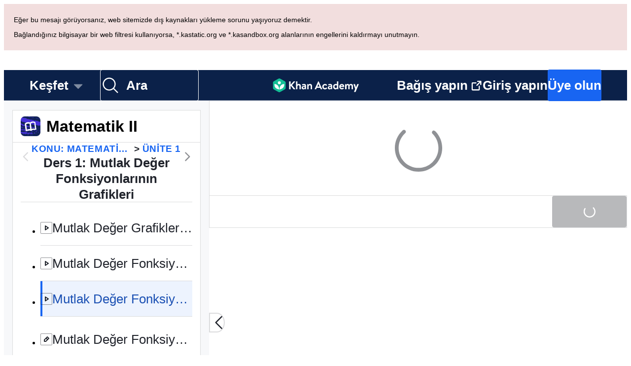

--- FILE ---
content_type: text/javascript
request_url: https://cdn.kastatic.org/khanacademy/116537.f4b7167cbbc47343.js
body_size: 12936
content:
"use strict";(self.webpackChunkkhanacademy=self.webpackChunkkhanacademy||[]).push([["116537"],{976918:function(i){i.exports=JSON.parse('{"30ETT4":["\xdczg\xfcn\xfcz, y\xfcklemeye \xe7alıştığınız sayfa bulunamıyor."],"DxWYIs":["Khan Academy ana sayfasını ziyaret edin"],"XSlm/0":["Eğer bu problem devam ederse ve bir şeylerin yanlış gittiğini d\xfcş\xfcn\xfcyorsanız l\xfctfen <0>",["0"],"</0>, hemen ilgileneceğiz."],"CpcmBV":["bize geri bildirim g\xf6nderin"],"UV0J8D":["Amharca"],"8HV3WN":["Arap\xe7a"],"/IkoRr":["Azerice"],"KhEBDR":["Bulgarca"],"w9VTXG":["\xc7ek\xe7e"],"Fo2vDn":["Danca"],"DDcvSo":["Almanca"],"CZXzs4":["Yunanca"],"lYGfRP":["İngilizce"],"65A04M":["İspanyolca"],"JFI3iH":["Fars\xe7a"],"DoPN1H":["Darice"],"nLC6tu":["Fransızca"],"sGpqyx":["Gujarati dili"],"3oTCgM":["İbranice"],"tGjibo":["Hint\xe7e"],"mkWad2":["Macarca"],"AkeObK":["Ermenice"],"BQukYF":["Endonezce"],"rJl8hp":["İzlandaca"],"Lj7sBL":["İtalyanca"],"dFtidv":["Japonca"],"17Lyf3":["G\xfcrc\xfcce"],"F/vx72":["Kazak\xe7a"],"Fb6WVr":["Kmerce"],"ffJEXe":["Kannada dili"],"h6S9Yz":["Korece"],"1v5xlu":["Kırgızca"],"Ot2qtY":["Litvanca"],"/0YsGP":["Letonyalı"],"sBc/n8":["Moğolca"],"tF97tn":["Malayca"],"WRBPIL":["Birmanca"],"P1x1Fb":["Norve\xe7\xe7e (Bokm\xe5l)"],"KIjvtr":["Felemenk\xe7e"],"u9RZ7+":["Pencaplı"],"trnWaw":["Leh\xe7e"],"xmWhgF":["Peştuca"],"R7+D0/":["Portekizce (Brezilya)"],"512Uma":["Portekizce (Portekiz)"],"uJc01W":["Romence"],"nji0/X":["Rus\xe7a"],"T6KlzR":["Kinyarwandalı"],"dZWZsK":["Amerikan İşaret Dili"],"paESr6":["Slovak\xe7a"],"LSdcWW":["Slovenyalı"],"bE1aWK":["Somalice"],"pVxf7b":["Arnavut\xe7a"],"9aBtdW":["Sırp\xe7a"],"UaISq3":["İsve\xe7\xe7e"],"Yz+oFV":["Svahilice"],"fb427h":["Tamil dili"],"SUr44j":["Tayca"],"Kz91g/":["T\xfcrk\xe7e"],"V9+2pH":["Ukraynaca"],"tmwuH9":["Urduca"],"b1dG47":["\xd6zbek\xe7e"],"fROFIL":["Vietnamlı"],"89WBNx":["Zosa Dili"],"6imsQS":["\xc7ince (Basitleştirilmiş)"],"DM4gBB":["\xc7ince (Geleneksel)"],"+v7Dt7":["Zuluca"],"7WMgxm":["\xc7erez Tercihleri"],"K9Kun2":["Mali Durumumuz"],"95eO8i":["alt bilgi"],"uyJsf6":["Hakkımızda"],"qdyV/M":["Haberler"],"k4I7F8":["Sosyal Etki"],"3uNIbB":["Takımımız"],"PJzAMT":["Stajyerlerimiz"],"CvSqQ9":["İ\xe7erik Uzmanlarımız"],"Jil/1G":["Y\xf6netim Kurulumuz"],"9E65Ob":["Destek\xe7ilerimiz"],"9CgBjH":["\xdclke Temsilcilerimiz"],"AranlS":["Khan Academy\'de Kariyer Fırsatları"],"V+D/YP":["Kariyer Fırsatları"],"4IGEAO":["Staj ve \xc7alışma Ortamı"],"jfC/xh":["İletişim"],"CRzGla":["Yardım Merkezi"],"2TKQsS":["Topluluk"],"ivZpKd":["Hikayenizi Paylaşın"],"skyYBR":["Basın İletişimi"],"Ks5GjD":["Mobil Uygulamalarımızı İndirin"],"pLJXWn":["Konular"],"+DEogc":["Dili değiştir"],"8QSwA8":["g\xf6n\xfcll\xfc olun"],"UBFThq":["Misyonumuz herkese, her yerde, d\xfcnya standartlarında ve \xfccretsiz eğitim imkanı sağlamaktır. "],"M7sk0o":["Khan Academy k\xe2r amacı g\xfctmeyen bir kuruluştur."],"+AYB0D":[" ",["donateLink"]," veya ",["volunteerLink"],"!"],"2jJHJV":["Sitede Gezinme"],"Emv+V7":["Kullanım Şartları"],"LcET2C":["Gizlilik Politikası"],"lRwK0n":["\xc7erez Politikası"],"wZQPfd":["Erişilebilirlik Bildirimi"],"RdmuDi":["Bizi Facebook\'ta takip edin"],"iofwjj":["Bizi Twitter\'da takip edin"],"LP2oeZ":["Bizi Instagram\'da takip edin"],"Ng063n":["Bağış yapın"],"JNCzPW":["\xdclke"],"J/GZmc":["ABD"],"7GbHlU":["Hindistan"],"J6PdvT":["Meksika"],"P7k2N+":["Brezilya"],"vXIe7J":["Dil"],"3c+rtT":["App Store\'dan indir"],"4+X0DJ":["Google Play\'den indir"],"Bz2rUd":["Dersleri veya videoları arayın"],"A1taO8":["Ara"],"wELyS0":["Ana i\xe7eriğe ge\xe7"],"sQia9P":["Giriş yapın"],"e+RpCP":["\xdcye olun"],"vcpc5o":["Men\xfcy\xfc kapat"],"GSr0rF":["Men\xfcy\xfc a\xe7"],"54A7TN":["men\xfc"],"poutdK":["sayfa \xfcst bilgisi"],"0m7I0y":["\xdczg\xfcn\xfcm, değerlendirmeler \xfczerinde \xe7alışırken yardımcı olamıyorum. Bu, benim yardımım olmadan neleri bildiğinizi g\xf6stermek i\xe7in bir fırsat.\\n\\nYeniden başlayabilir, kapatıp 5 dakika bekleyebilir veya herhangi bir değerlendirmeyi tamamlayabilirsiniz. Ben de ardından normal \xe7alışmalarınıza destek olmak i\xe7in geri d\xf6nerim."],"gicxYl":["\xdczg\xfcn\xfcm, ancak bu sayfada \xe7alışamıyorum. İşte size, benim yardımım olmadan neler bildiğinizi g\xf6rebilmeniz i\xe7in bir şans! Başaracağınızdan emin olabilirsiniz! "],"I6uwWJ":["[d\xfcn]"],"9JNVLA":["[yarın]"],"sTpCUV":[["teacherName"]," isimli \xf6ğretmeniniz, **",["time"],"** zamanına kadar Odak Modunu aktive etti. Bu sebeple şu an i\xe7in sizinle sohbet etmem m\xfcmk\xfcn değil. Odak Modunu \xf6ğretmenlerinizden herhangi bir herhangi bir zaman deaktive edebilir."],"4tqRSO":["İlgi alanlarınızı kapadığınızı d\xfcş\xfcn\xfcyoruz. Bu etkinliği, [Khanmigo Settings](",["url"],")\'da bulunan İlgi alanlarından a\xe7abilirsiniz."],"gjn6gJ":["Khanmigo\'nun Sesi şu an i\xe7in \xe7alışmıyor"],"LYocXy":["Khanmigo\'nun Sesi deaktive edildi"],"JKxauc":["Khanmigo\'nun Sesini KAPA"],"vBf+wr":["Khanmigo\'nun Sesini A\xc7"],"TVEatU":["Konuşma Algılama deaktive edildi"],"dWNML2":["Konuşma Algılamayı KAPA"],"pKFHf1":["Konuşma Algılamayı A\xc7"],"+lD/SN":[["seconds","plural",{"one":["Ulaşmadı. Bir sonraki deneme ","#"," saniye sonra"],"other":["Ulaşmadı. Bir sonraki deneme ","#"," saniye sonra"]}]],"u5au4M":["Yapay Zek\xe2 Şarjı - %",["percentage"]],"/ygwas":["AI Enerjisi - ",["percentage"]," Trafik - Y\xfcksek Mesaj Limiti - ",["messageLimit"],"/saat"],"0ZbqHz":["AI Enerjisi - %",["percentage"]," Trafik - Y\xfcksek Mesaj Limiti - saat başına ",["messageLimit"]," mesaj"],"bRvZvA":[["totalPageCount"]," \xfczerinden ",["currentPage"]],"3FwMNf":["Basit"],"TJBHlP":["Standart"],"Fnc/tx":["Profes\xf6r gibi"],"SvVF1v":["Okuma stilin şu an i\xe7in: ",["0"],". Khanmigo tercihlerinden istediğin zaman değişiklik yapabilirsin."],"ntZb6F":["Tercih ettiğiniz dil: ",["0"],". Khanmigo tercihlerinden istediğiniz zaman değişiklik yapabilirsiniz."],"N3o+Wo":[["languageLocalName"]," - varsayılan"],"kf83Ld":["Bir şeyler ters gitti."],"OolvvN":["Hata! G\xf6r\xfcn\xfcşe g\xf6re kullanıcı hesabınızla ilgili verileri y\xfcklerken sorun yaşıyoruz. "],"FgAxTj":["\xc7ıkış Yap"],"lCF0wC":["Yenile"],"kU8xDj":["\xd6ğretmenler i\xe7in Yapay Zek\xe2"],"2POOFK":["\xdccretsiz"],"Kzy2d8":["Daha Fazla Bilgi"],"sW5OjU":["zorunlu"],"LLAa/9":["İsteğe bağlı"],"y5p2bQ":["Biliyor muydunuz?"],"XnGvPC":["Kim olursanız olun, Khan Academy\'de tek bir konuda bile daha fazla ustalaşırsanız \xf6ğrenim s\xfcrecinizde b\xfcy\xfck kazanımlar elde etmiş olursunuz."],"I4wbpi":["\xd6ğrenciler Khan Academy\'de ",["actualMinutes"]," milyar dakika \xf6ğrenme harcadı. ",["approxMinutes"]," milyar dakika ",["actualYears"]," yıla eşittir."],"dHTAm0":["\xd6ğrenci Ara\xe7ları"],"MNUEEb":["Veli Ara\xe7ları"],"44n5bf":["\xd6ğretmen Ara\xe7ları"],"9h7zb4":["Y\xf6netici Ara\xe7ları"],"fWzAbm":["Belgelerim"],"mGNs+z":["Kompozisyon Ko\xe7u"],"YzeZW2":["Yazı Ko\xe7u (Sadece İngilizce)"],"mALQCE":["L\xfctfen yeniden deneyiniz."],"8tjQCz":["Keşfet"],"p6NueD":["Yeni"],"cV9Teo":["Men\xfcy\xfc Keşfet"],"4q1KwJ":["Ana Men\xfc"],"zglT3i":["Konuları g\xf6rmek i\xe7in kategori se\xe7in"],"lc8w5L":[["0"]," Alt Men\xfc"],"tF9pI+":["% ",["subjectPercentage"]],"mQn6gx":["Khan Academy Hakkında"],"qYpD+t":["Yeni bildirim yok. \xd6ğrenmeye devam edebilirsiniz!"],"iDNBZe":["Bildirimler"],"U9EEUz":["Yeni bir bildiriminiz var"],"Ll6jbj":["Puanlarınızı kaydetmek i\xe7in oturum a\xe7ın"],"tJU0+a":["Khan Academy Sınıfı"],"2XZ3pO":["\xd6ğrenci Ana Sayfası"],"FyqC6I":["\xd6ğretmen Paneli"],"iAq5NJ":["Veli Paneli"],"n+cdSt":["Y\xf6netici Paneli"],"Tz0i8g":["Ayarlar"],"c3XJ18":["Yardım"],"rw3/co":["Kullanıcı Men\xfcs\xfc"],"HMmg5J":["Bağlandığınız bilgisayar bir web filtresi kullanıyorsa, *.kastatic.org ve *.kasandbox.org alanlarının engellerini kaldırmayı unutmayın."],"VvXNI+":["Eğer bu mesajı g\xf6r\xfcyorsanız, web sitemizde dış kaynakları y\xfckleme sorunu yaşıyoruz demektir."],"8OXcXf":["Khan Academy bu tarayıcıyı desteklememektedir."],"WmAVp8":["Khan Academy\'yi kullanabilmek i\xe7in başka bir web taracıyısına ge\xe7in."],"fcsdyP":["Tarayıcınızı y\xfckseltmek i\xe7in aşağıdaki se\xe7eneklerden birini se\xe7in."],"RxZ9Rz":["Bir hata olduğunu d\xfcş\xfcn\xfcyoruz. L\xfctfen ",["refreshLink"],". Sorun devam ederse l\xfctfen ",["issueLink"],"."],"vx1ZqM":["bize anlatın"],"zSmxHz":["sayfayı yenileyin"],"+ngee4":["\xc7ok \xfczg\xfcn\xfcm, bug\xfcn i\xe7in AI g\xfcc\xfcm bulunmuyor. L\xfctfen beni yarın yeniden ziyaret et."],"/smmSS":["Bana yardımcı ol"],"1okPHv":["Şu an \xe7alışmıyorum \xe7\xfcnk\xfc teknik sorunlarla karşılaşmış olabilirim. L\xfctfen daha sonra yeniden deneyin."],"fdS4Tp":["Yapay seka g\xfcc\xfcm neredeyse t\xfckendi. Bug\xfcnl\xfck kalan y\xfczde: ",["remainingPercent"],". Beni kullanırken bunun bilincinde olmanı isterim."],"o2CMkd":["\xd6ğretmen sohbetine geri d\xf6n!\\n\\nT\xfcm kabiliyetlere yeniden sahipsiniz, ben de olabildiğim en iyi \xd6ğretmen Rehberi olacağım! "],"d046ny":["Bu \xd6ğrenci g\xf6r\xfcn\xfcm\xfc!\\n\\n**\xd6ğrencilerinizin her birine cevap vermem gerektiği şekilde cevap vereceğim.** Haydi beni dene! "],"8w5L2z":["Sohbet geri y\xfcklenirken bir hata oluştu. Sayfayı yeniden y\xfckleyin ya da yeni bir sohbet başlatın."],"vPF04k":["Yeni bir sohbet başlat"],"nrFaq8":["Merhaba. Ben, yapay zeka eğitim yardımcınız Khanmigo! Yapay zeka (AI) kullanarak \xf6ğrencilerinizin eğitim hedeflerine ulaşmaları i\xe7in onlara eğitim ve destek vermeniz i\xe7in size yardımcı oluyorum."],"9KpdYV":["Hala yeni olduğum i\xe7in bazen hata yapabiliyorum. Eğer bir hatamı g\xf6r\xfcrseniz, \xf6ğrenmeme yardımcı olmak i\xe7in aşağıyı g\xf6steren baş parmak ikonuna tıklayın. \xd6rnek vermek gerekirse, eğer size yanlış cevabı verirsem, bu ikona tıklayabilirsiniz. "],"2owsjT":["Beni g\xfcvenli bir şekilde kullanabilmeniz i\xe7in birka\xe7 ipucu:\\n- Bana yazdığınız mesajlarda kişisel bilgilerinizi kullanmayın.\\n- Khanmigo\'yu kullanan \xf6ğrencileriniz varsa, benimle olan etkileşimlerini g\xf6r\xfcnt\xfclemek i\xe7in sohbet ge\xe7mişini kullanabilirsiniz."],"xQ7e1K":["Birlikte \xe7alışmaya başlamak i\xe7in l\xfctfen \'Anladım\' \xfczerine tıklayın."],"5ZRfjk":["Anladım"],"B+a5lu":["Merhaba. Ben, ",["CHAT_BOT_NAME"]," - yapay zeka asistanınızım. Khan Academy\'deki \xf6ğrenme ser\xfcveninize yardımcı olmak i\xe7in Yapay Zeka (AI) kullanıyorum. En sevdiğim işi yaptığım s\xf6ylenebilir!"],"Z7obhq":["Hala yeni olduğum i\xe7in bazen hata yapabiliyorum. Eğer bir hatamı g\xf6r\xfcrseniz, \xf6ğrenmeme yardımcı olmak i\xe7in aşağıyı g\xf6steren baş parmak ikonuna tıklayın. \xd6rnek vermek gerekirse, eğer size yanlış cevabı verirsem, bu ikona tıklayabilirsiniz. "],"tGm0Ui":["\xd6ğrenmeye bug\xfcn başlamak i\xe7in \\"Anladım\\" \xfczerine tıklayın."],"+ZEIt5":["Bu i\xe7eriği g\xf6r\xfcnt\xfcleme izniniz yok"],"7p5kLi":["Kullanıcı Paneli"],"/+PQ0p":["Favorilerim"],"GdgCoi":["Planla"],"hYgDIe":["Oluştur"],"aBVFl3":["Farklılaştır"],"XYLcNv":["Destekle"],"rjZpLn":["\xd6ğren"],"g20SMS":["T\xfcm Ara\xe7lar"],"+Tikur":["Birden \xc7ok Tercih Ata"],"/M65nx":["Farklı konularda \xe7oktan se\xe7meli testler/quizler oluşturun."],"nuwdKq":["Blooket Oluşturucu"],"Nj+Ngg":["Farklı konularda Blooket soruları oluşturun."],"CS/SbE":["Par\xe7a Metin"],"tMBxOA":["\xd6ğrencilerin konuyu anlamalarını kolaylaştırmak i\xe7in karmaşık metinleri, daha kısa ve anlaşılabilir metinlere ayırın."],"vbmUWQ":["Sınıf B\xfclteni"],"W50dNO":["Sınıf etkinlikleri konusunda velileri bilgilendirmek i\xe7in ilgi \xe7ekici b\xfcltenler hazırlayın."],"EBVjqh":["Sınıfın Anlık Durumu"],"3gVo6T":["\xd6ğrencilerinizin performansını ve eğilimleri inceleyin."],"STbjD9":["Net Y\xf6nergeler"],"Ga7ky/":["\xd6devler ve etkinlikler i\xe7in kısa ve kolay takip edilebilir y\xf6nergeler oluşturun."],"qBRiWp":["Tartışma Promptları"],"8/3TIn":["Anlamlı sınıf tartışmalarına imk\xe2n sağlamak i\xe7in ilgi \xe7ekici promptlar hazırlayın."],"aCVoMU":["\xc7ıkış Bileti"],"3/zyuh":["\xd6ğrencilerin konuyu anlayıp anlamadıklarını kontrol etmek i\xe7in hızlı bir ders sonu değerlendirmesi oluşturun."],"lurblM":["Eğlenceli Ders \xd6zeti Şiiri"],"l9/Eie":["Unutulmaz ders anılarını, yaratıcı bir \xf6zet şiire d\xf6n\xfcşt\xfcr\xfcn."],"L2iOam":["IEP (Bireyselleştirilmiş Eğitim Planı) Asistanı"],"ATszcS":["Bireyselleştirilmiş Eğitim Planlarının oluşturulmasını kolaylaştırın."],"raPyFk":["Not: Bu \xe7ıktı, tam ya da nihai bir IEP niteliği olmayan bir taslaktır. Profesyonel d\xfcş\xfcneceleriniz, değerlendirmeleriniz ve analiziniz ile daha iyi hale getirilmelidir. Nihai IEP\'nin \xf6ğrencilerin ihtiya\xe7ları doğrultusunda kişiselleştirildiğinden ve ge\xe7erli olan t\xfcm okul politikaları ile yasal gereksinimler ile uyum i\xe7erisinde olduğundan emin olun."],"PABCoQ":["Bilgilendirici Metin"],"+5oSbW":["Farklı konular i\xe7in bilgilendirici bir metin oluşturun."],"2eGv97":["\xd6ğrenme Hedef(ler)i"],"fhWySS":["Eğitimi y\xf6nlendirecek a\xe7ık, \xf6l\xe7\xfclebilir \xf6ğrenme hedefleri belirleyin."],"yz86U+":["Ders Kancası"],"dNLWvw":["\xd6ğrencilerin katılımını arttırmak i\xe7in etkileyici ders başlangı\xe7ları planlayın."],"7VH3iq":["Ders Planı"],"jUgF81":["M\xfcfredata ve \xf6ğrencilerinizin ihtiya\xe7larına uygun, yapılandırılmış, detaylı ders planları oluşturun."],"T/DpUW":["Tavsiye Mektubu"],"uR2rux":["Kişiselleştirilmiş tavsiye mektupları oluşturun."],"lOyyM+":["Seviye Belirleyici"],"QlT8fo":["Verilen metnin karmaşıklığını uygun seviyeye g\xf6re d\xfczenleyin."],"3kaL7s":["Bağlantı Kurma"],"digxmc":["\xd6ğrencilerin ilgi alanları ve yaşamlarıyla bağlantı kurarak ders i\xe7eriğini destekleyin ve katılımı artırın."],"FPglUm":["\xc7oktan Se\xe7meli Test/Quiz"],"+g7tug":["Soru Oluşturucu"],"/WQtks":["Belirli bir i\xe7erik i\xe7in sorular oluşturun."],"uyfMbO":["Ger\xe7ek Hayat Bağlamı Oluşturucu"],"UkRw+r":["Eğitim konularını ilgi \xe7ekici ger\xe7ek hayat \xf6rnekleri ve uygulamalarıyla ilişkilendirin."],"5wpHZE":["\xd6nerilen \xd6devler"],"8FGeto":["\xd6ğrencilerinizin \xfczerinde \xe7alışmaları gereken konular hakkında \xf6neriler alın."],"BMaOsq":["Bilgilerimi Tazele"],"4sNijO":["Farklı konulardaki bilginizi tazeleyin."],"Av4Quo":["Karne Yorumları"],"eywkhV":["Kişiselleştirilmiş ve yapıcı karne yorumları oluşturun."],"SUMESK":["Rubrik Oluşturucu"],"tyElK2":["Beklentilerinizi yazıya d\xf6kmek ve puanlamayı basitleştirmek i\xe7in net, detaylı rubrikler tasarlayın."],"Zwepwv":["SMART Hedef Yazıcısı"],"4Elzs6":["Belirli, \xf6l\xe7\xfclebilir, ulaşılabilir, ilgili ve zamana bağlı (SMART) hedefler oluşturun."],"mG3XdJ":["\xd6ğrencinin Sohbet Ge\xe7mişini \xd6zetle"],"loyiva":["\xd6ğrencilerin Khanmigo ile yaptıkları sohbetlerin derlenmiş \xf6zetlerinden bilgi edinin."],"7tCbFU":["Metin Yazıcısı"],"Kjd5mW":["Eğitim ihtiya\xe7larınızı karşılamak i\xe7in metni \xf6zelleştirin."],"8y87Qt":["GPT ile sohbet et"],"v6tFeC":["GPT-4o mini modeliyle sohbet edin."],"sRuvak":["\xc7ocuğunuzun performansını ve eğilimleri inceleyin."],"2B2uRU":["\xc7ocuğunuzun \xfczerinde \xe7alışması gereken konular hakkında \xf6neriler alın."],"wsNMma":["\xd6ğrencinin sohbet ge\xe7mişini \xf6zetle"],"hgUMw3":["\xc7ocuk Khanmigo sohbetlerinin toplanmış \xf6zetlerinden bilgiler edinin."],"rlC+mB":["Ders Anlık G\xf6r\xfcnt\xfcs\xfc"],"xjd6X0":["Bir dersin \xf6ğrencilerin ilerlemesi hakkında tek veya birden fazla okul i\xe7in bir \xf6zet alın."],"wwCRjg":["Okul B\xfclteni"],"l2Uboz":["\xd6ğretmenlere okul etkinlikleri hakkında bilgi verecek \xe7ekici b\xfcltenler hazırlayın."],"RgmNpB":["Sorular oluşturuluyor..."],"bfgr/e":["Soru"],"x5qQ1g":["Yanıt ",["letter"]],"NOdFZR":["Oluşturuluyor..."],"b3G8+O":["Bu işlem birka\xe7 dakika s\xfcrebilir."],"iSht+l":["Bu alan boş bırakılamaz."],"Oi/9VQ":["Bu alan HTML etiketleri i\xe7eremez."],"nJyysv":["\xc7ift (m\xfckerrer) yanıtlara izin verilmemektedir."],"cvWIZI":["Soruyu sil"],"OzPckO":["Soruyu sakla"],"STxlMY":["Soru k\xfcmesi başlığı"],"n5rGs6":["Soru k\xfcmesi a\xe7ıklaması"],"enzGAL":["Sorular"],"6foA8n":["Emin misiniz?"],"zLZGr1":["Bu soruyu silmek istediğinizden emin misiniz?"],"dEgA5A":["İptal"],"IatsLx":["Soruyu sil"],"xLGAhW":["Khanmigo\'nun soruları arasından ekle"],"SHsjTW":[["num","plural",{"one":[["used"]," / ","#"," Karakter"],"other":[["used"]," / ","#"," Karakterler"]}]],"YyEvbd":["matematik klavyesini kapat"],"39XxYd":["matematik klavyesini a\xe7"],"UvvCgn":["Matematik girdi kutusu"],"mmv7Cy":["Vurguyu kaldır"],"jJXcKe":["Vurgu ekle"],"bmBH4p":["İpucu #",["pos"]],"wyOokZ":["Hata render: ",["error"]],"P6KUyP":["Cevabınız doğruya yakın, ancak pi değerini yaklaşık olarak almış olabilirsiniz. Cevabınızı pi\'nin katı şeklinde yazınız, \xf6rneğin 12 pi veya 2/3 pi gibi."],"Ctob3N":["Cevabınızı anlayamadık. L\xfctfen cevabınızda fazladan harf veya sembol kullanmadığınızdan emin olun. "],"dPoQy+":["Cevabınız neredeyse doğru, ama sadeleştirilmesi gerekiyor."],"Vg6lSH":["Cevabınız neredeyse doğru ama sonunda <code>\\\\%</code> eksik."],"5FfeVU":["Ben bilgisayarım. Sadece asterisk (*) kullandığınız durumlarda \xe7arpma işlemini anlayabilirim."],"sayGrO":["Cevabınız boş."],"+7XVX0":["Yanıtınızı kısaltın."],"qnjH1N":["Cevabınızda kullandığınız değişken yanlışlıkla b\xfcy\xfck/k\xfc\xe7\xfck harf i\xe7eriyor."],"we8KJd":["Cevabınızda kullandığınız değişken harf yanlış."],"FegogK":["Her satır i\xe7in bir şey se\xe7tiğinizden emin olun. "],"GLBKO/":["Ge\xe7ersiz tercih se\xe7imi"],"id9kPp":["Pardon, bunu anlayamadım!"],"tlW4v9":["İpu\xe7ları"],"uxfcrd":["Başka bir ipucu al"],"y4e1p9":["\xdczg\xfcn\xfcz, sorunun bu kısmı artık mevcut değil. \uD83D\uDE05 Ancak endişelenmeyin, bu kısım i\xe7in değerlendirilmeyeceksiniz. L\xfctfen devam edin!"],"tCvvdq":["Denemeye devam edin"],"KDw4GX":["Tekrar dene"],"9td1Wl":["Kontrol et"],"NLBmwk":["Doğru!"],"jdU2p1":["Sonraki soru"],"P+4OPT":[["title"]," konusuna git"],"Hp1l6f":["Akım"],"t2rBZB":["Doğru"],"uUvmBo":["Doğru (se\xe7ili)"],"Sewdux":["Yanlış"],"XQfc1o":["Yanlış (se\xe7ili)"],"BRvU04":["A\xe7ıklamayı gizle"],"vzH+7Z":["A\xe7ıklamayı g\xf6ster"],"OV/JbF":["Cevabınıza puan veremedik."],"L3EhRH":["Sanırız bir yeri boş bıraktınız veya"],"QpzKWV":["ge\xe7ersiz bir cevap girdiniz."],"keIXpv":["bir tam sayı, $6$ gibi"],"Lf87Wq":[" 1/2 $$ veya $ 6/10$ gibi * basit* bir kesir"],"NdGXcB":["basit kesir, $3/5$ gibi"],"x0k7/G":["birleşik kesir, $10/7$ veya $14/8$ gibi"],"YnXyFQ":["birleşik kesir,  $7/4$ gibi"],"R75vPI":["tam sayılı kesir, $1\\\\ 3/4$ gibi"],"Jlj2Go":["$0,75$ gibi bir *tam* ondalık sayı"],"TJyohW":["$\\\\%12,34$ gibi bir y\xfczde"],"Sf4AJx":["Bir pi katı, $12\\\\ \\\\text",["pi"],"$ veya $2/3\\\\ \\\\text",["pi"],"$ gibi"],"qVQETK":["**Cevabınız ş\xf6yle olmalı** "],"aMc5QP":["Cevabınız:"],"fv0fwo":["Nokta eklemek i\xe7in tıklayın"],"cEMEcK":["Tepe noktası eklemek i\xe7in tıklayın"],"mDA7px":["Ge\xe7erli t\xfcm cevapları se\xe7mek i\xe7in g\xf6r\xfcnt\xfcdeki her bir noktaya tıklayın."],"VSIVf5":["Bir cevap se\xe7mek i\xe7in g\xf6r\xfcnt\xfcdeki her bir noktaya tıklayın."],"KgkL6U":["Ge\xe7erli t\xfcm cevapları se\xe7mek i\xe7in g\xf6r\xfcnt\xfcdeki her bir noktaya tıklayın."],"gHukFm":["Bir cevap se\xe7mek i\xe7in g\xf6r\xfcnt\xfcdeki her bir noktaya tıklayın."],"RD5mEd":["Se\xe7enekler:"],"+PGpFX":[["num","plural",{"one":["#"," yanıt"],"other":["#"," yanıt"]}]],"tgSGI1":["Cevap se\xe7eneklerini gizle"],"DkK8wU":[["num","plural",{"one":["Hamleler: ","#"],"other":["Hamleler: ","#"]}]],"vppdTO":["Işıkları değiştirmek i\xe7in karolara tıklayın."],"rHAKoP":["Devem edebilmek i\xe7in b\xfct\xfcn ışıkları kapatmanız gerekmektedir."],"8iQicA":["Matristeki t\xfcm h\xfccreleri doldurduğunuzdan emin olun."],"jNGzub":["Molek\xfcl yapısını g\xf6steren \xe7izim. SMILES dizisi g\xf6sterimi: ",["content"]],"kB43jn":["Y\xf6n\xfc değiştir"],"lJn4ux":["Daireyi boş bırak"],"7p2s46":["Daireyi doldur"],"KlKiWk":["B\xf6l\xfcm sayısı:"],"4Er+WD":["L\xfctfen b\xf6l\xfcm sayısının ",["divRangeString"]," aralığında olduğundan emin olun."],"yqIcUX":[["lineRange"],". satırlar"],"o5nRMM":[["lineNumber"],". satır"],"7s0l40":[["questionSymbol"]," simgesi ",["questionNumber"]," sorusunun metnin bu b\xf6l\xfcm\xfcyle ilgili olduğunu g\xf6sterir."],"JT+otx":[["sentenceSymbol"]," simgesi bir sonraki c\xfcmleye bir soruyla g\xf6nderme yapıldığını belirtir."],"bEBWJ5":["Doğru"],"zdXFxN":["Okuma metninin başlangıcı."],"kZwnd0":["Okuma metni dipnotlarının başlangıcı."],"CpfhFc":["Okuma metninin sonu."],"lWJfnk":["[",["number"]," soru i\xe7in işaretleyici]"],"DAJnrL":["[",["number"]," \xe7ember işareti]"],"QNk2ob":["[C\xfcmle ",["number"],"]"],"OiWWrh":["Grafik oluşturmak i\xe7in noktaları s\xfcr\xfckleyin"],"FtNmL+":["Puan eklemek i\xe7in tıklayın"],"ocUvR+":["Yanlış"],"c+xCSz":["Doğru"],"1UzENP":["Hi\xe7biri"],"l75CjT":["Evet"],"TOrfXA":["L\xfctfen doğru cevap sayısını se\xe7in."],"4qU+5W":["Başka cevaplar se\xe7iliyken, \'Hi\xe7biri\' se\xe7eneği se\xe7ilemez."],"uNJyL5":["Yukarıdakilerin hi\xe7biri"],"ZMrarH":[["numCorrect"]," doğru cevap se\xe7in:"],"gWOExU":["Doğru olan t\xfcm cevapları se\xe7in:"],"RB2plc":["1 cevap se\xe7in:"],"dhUvvc":["(",["letter"]," şıkkı, İşaretlendi, Doğru)"],"rxOP8c":["(",["letter"]," şıkkı, Doğru)"],"97ABOL":["(",["letter"]," şıkkı, İşaretlendi, Yanlış)"],"r0fz3q":["(",["letter"]," şıkkı, Yanlış)"],"om7R2V":["(",["letter"]," şıkkı, İşaretlendi)"],"gx/+Sg":["(",["letter"]," şıkkı)"],"MIwvh6":["se\xe7ili değil"],"ztj5cZ":[["num","plural",{"one":["#"," tercih se\xe7ildi"],"other":["#"," tercih se\xe7ildi"]}]],"X4SpWq":["Geri getir"],"pU0klC":[["letter"]," şıkkı i\xe7in Men\xfcy\xfc a\xe7"],"3kD9EP":["Cevapları Kaydır"],"N1pB5g":["İ\xe7eriğin başlangıcını g\xf6rmek i\xe7in kaydırın"],"nYgFBk":["İ\xe7eriğin sonunu g\xf6rmek i\xe7in kaydırın"],"fzazy4":["Sağ y\xf6n\xfc g\xf6steren tepkime oku."],"0W+6G5":["Bu birimleri anlayamadım."],"HiYbTA":["Anlamlı rakamlarınızı kontrol edin."],"fdJpUH":["Bu cevap sayısal olarak yanlıştır."],"iuaqjl":["Birimlerinizi kontrol edin."],"/FXKlc":["Bunu anlamıyorum"],"Z3FXyt":["Y\xfckleniyor..."],"AKljty":["Video metni"],"Wy3vms":["Khan Akademi video wrapper"],"h5X1Va":["mathematics keyboard (matematik klavyesi)"],"SdDkl5":["Math-based (matematik tabanlı) girdi alanlarıyla etkileşime girmek i\xe7in keyboard/mouse (klavye/fare) kullanın."],"w4dnQV":["\xdczg\xfcn\xfcz, bu sim\xfclasyon y\xfcklenemiyor."],"Fx/ekI":["\xdczg\xfcn\xfcz, bu sim\xfclasyon dilinizde mevcut değil."],"sLtxk1":["Bir yanıt se\xe7in"],"vgPh2K":["Sayı ekle"],"IDPte7":["Sayı \xe7ıkar"],"R+9X05":["Grafikle etkileşime ge\xe7mek i\xe7in Shift + Enter yapın"],"OGGVXp":["İnteraktif elementler: ",["elements"]],"3bsZe/":["İnteraktif element yok"],"fQcvQA":["Şekli kapat"],"ckQ88l":["Şekli yeniden a\xe7"],"FP1nij":["Grafikteki etkileşimli \xf6ğeler arasında hareket etmek i\xe7in Tab tuşunu kullanın. Etkileşimli bir \xf6ğe odakta olduğunda, hareket ettirmek i\xe7in Control + Shift + Ok tuşlarını kullanın."],"U6Jyjm":["Grafikle etkileşim kurmak i\xe7in Shift + Enter tuşlarına basın. Grafikteki etkileşimli \xf6ğeler arasında hareket etmek ve grafik Eylem \xc7ubuğuna erişmek i\xe7in Tab tuşunu kullanın. Etkileşimli bir \xf6ğe odakta olduğunda, onu taşımak i\xe7in Control + Shift + Ok tuşlarını kullanın veya \xf6ğreyi grafikten kaldırmak i\xe7in Delete tuşunu kullanın. Grafikteki \xf6ğeleri eklemek veya ayarlamak i\xe7in Eylem \xc7ubuğu\'ndaki d\xfcğmeleri kullanın."],"kgDQJI":[["num"]," noktası ",["x"]," virg\xfcl ",["y"],"\'de."],"nLrxxb":["Bir koordinat d\xfczlemi \xfczerinde bir \xe7ember."],"PSexDz":["\xc7ember. Merkez noktası ",["centerX"]," virg\xfcl ",["centerY"]," noktasında."],"cbbQfV":["Sağ yarı\xe7apın bitiş noktası ",["radiusPointX"]," virg\xfcl ",["radiusPointY"]," noktasında."],"RZP1Qy":["Sol yarı\xe7apın bitiş noktası ",["radiusPointX"]," virg\xfcl ",["radiusPointY"]," noktasında."],"yO4jfs":["\xc7emberin yarı\xe7apı ",["radius"],"."],"huuq8Z":["\xc7emberin noktaları ",["point1X"]," virg\xfcl ",["point1Y"],", ",["point2X"]," virg\xfcl ",["point2Y"],", ",["point3X"]," virg\xfcl ",["point3Y"],", ",["point4X"]," virg\xfcl ",["point4Y"]," noktalarında."],"DVU4ua":["Bir koordinat d\xfczlemi \xfczerinde bir doğru."],"U3uJCq":["Doğrunun iki noktası var. Nokta 1, ",["point1X"]," bitiş noktası virg\xfcl ",["point1Y"],"\'de, nokta 2 ise ",["point2X"]," virg\xfcl ",["point2Y"],"\'de."],"GaMeME":["Eğimi soldan sağa artıyor."],"kRnJn7":["Eğimi soldan sağa azalıyor."],"9Atq97":["Eğimi sıfır."],"zgvSjF":["Eğimi tanımlanmamış."],"KXI9IS":["Doğru, X eksenini ",["xIntercept"]," virg\xfcl 0\'da kesiyor."],"VyLaqb":["Doğru, Y eksenini 0 virg\xfcl ",["yIntercept"]," noktasında kesiyor."],"hu7r4T":["Doğru, X eksenini ",["xIntercept"]," virg\xfcl 0\'da, Y eksenini 0 virg\xfcl ",["yIntercept"]," noktasında kesiyor."],"Am0Et1":["Doğru, x ve y eksenlerini grafiğin orijininde kesiyor."],"6y6CWm":[["point1X"]," noktası virg\xfcl ",["point1Y"]," noktası ve ",["point2X"]," noktası virg\xfcl ",["point2Y"]," noktasından ge\xe7en doğru."],"E1z9u1":["Nokta 3, ",["x"]," virg\xfcl ",["y"]," noktasında başlangı\xe7 k\xf6şesi."],"qewiPg":["Bitiş k\xf6şesi ",["x"]," virg\xfcl ",["y"]," noktasında olan Nokta 2."],"YwCW2k":["Nokta 1, tepe noktası ",["x"]," virg\xfcl ",["y"]," noktasında. A\xe7ı ",["angleMeasure"]," derece."],"Np8I/a":["Bir koordinat d\xfczlemi \xfczerinde bir a\xe7ı."],"zmaaZY":["A\xe7ı \xf6l\xe7\xfcs\xfc ",["angleMeasure"]," derece, tepe noktası ",["vertexX"]," virg\xfcl ",["vertexY"]," noktasında, başlangı\xe7 k\xf6şesinde ",["startingSideX"]," virg\xfcl ",["startingSideY"]," noktasında bir nokta ve bitiş k\xf6şesinde ",["endingSideX"]," virg\xfcl ",["endingSideY"]," noktasında başka bir nokta var."],"E5CRTj":["3 noktanın oluşturduğu bir a\xe7ı. Tepe noktası ",["vertexX"]," virg\xfcl ",["vertexY"]," noktasında. K\xf6şe başlangı\xe7 noktası ",["startingSideX"]," virg\xfcl ",["startingSideY"]," noktasında. K\xf6şe bitiş noktası ",["endingSideX"]," virg\xfcl ",["endingSideY"]," noktasında."],"BjaBKq":["Bir koordinat d\xfczlemi \xfczerindeki doğru par\xe7ası."],"QhEJ0f":["Bir koordinat d\xfczlemi \xfczerinde ",["countOfSegments"]," doğru par\xe7ası."],"91Oc+r":[["indexOfSegment"]," doğru par\xe7ası: Son nokta 1, ",["point1X"]," virg\xfcl ",["point1Y"],"\'de. Son nokta 2 ise ",["point2X"]," virg\xfcl ",["point2Y"],"\'de."],"pyGqxT":[["point1X"]," bitiş noktası virg\xfcl ",["point1Y"]," bitiş noktası. ",["point2X"]," bitiş noktası virg\xfcl ",["point2Y"]," bitiş noktası."],"AQT1H9":["Doğru par\xe7ası uzunluğu ",["length"]," birim."],"Fkzr5o":[["x"]," virg\xfcl ",["y"]," noktasındaki son nokta ",["endpointNumber"],"."],"x9SC8p":[["x"]," virg\xfcl ",["y"]," noktasında ",["indexOfSegment"]," doğru par\xe7asında ",["endpointNumber"]," bitiş noktası."],"k6JF5o":[["point1X"]," virg\xfcl ",["point1Y"],"\'den ",["point2X"]," virg\xfcl ",["point2Y"],"\'ye kadar olan par\xe7a."],"gRBJGO":["Bir koordinat d\xfczlemi \xfczerinde iki doğru."],"+okpTs":[["lineNumber"]," doğrusunun iki noktası var. Nokta 1, ",["point1X"]," virg\xfcl ",["point1Y"],"\'de, nokta 2 ise ",["point2X"]," virg\xfcl ",["point2Y"],"\'de."],"nM+54+":[["x"]," virg\xfcl ",["y"]," noktasında ",["lineNumber"]," doğru par\xe7asında ",["pointSequence"]," noktası."],"A7AbU6":[["lineNumber"]," doğrusu, ",["point1X"]," virg\xfcl ",["point1Y"]," ve ",["point2X"]," virg\xfcl ",["point2Y"]," noktalarından ge\xe7iyor."],"VtD2bp":["Doğru 1 ve doğru 2, ",["x"]," virg\xfcl ",["y"]," noktasında kesişiyor."],"FTSxWa":["Doğru 1 ve doğru 2 birbirine paralel."],"xDNQkv":["Bir koordinat d\xfczlemi \xfczerinde bir ışın."],"2TG++h":["Bitiş noktası ",["point1X"]," virg\xfcl ",["point1Y"]," olan, ",["point2X"]," virg\xfcl ",["point2Y"]," noktalarından ge\xe7en ışın."],"35QpO1":["Bitiş noktası ",["point1X"]," virg\xfcl ",["point1Y"]," olan, ",["point2X"]," virg\xfcl ",["point2Y"]," noktalarından ge\xe7en ışın."],"mEQFIX":[["x"]," virg\xfcl ",["y"]," noktasındaki bitiş noktası."],"vbQzjP":[["x"]," virg\xfcl ",["y"]," noktalarından ge\xe7en."],"XFmi6w":["4 \xe7eyrek alanlı bir koordinat d\xfczlemi \xfczerindeki bir parabol."],"5fsEZM":["Parabol yukarı doğru a\xe7ılıyor."],"ESPpdD":["Parabol aşağı doğru a\xe7ılıyor."],"ZuZO3K":["Tepe noktası orjinde."],"Ps07tP":["Tepe noktası X ekseninde."],"5Pbm3U":["Tepe noktası Y ekseninde."],"OmaTvY":["Tepe noktası ",["quadrant"]," \xe7eyreklik alanda."],"uHHR7p":["X kesme noktaları ",["intercept1"]," virg\xfcl 0 ve ",["intercept2"]," virg\xfcl 0\'da."],"eHnR4L":["X kesme noktası ",["intercept"]," virg\xfcl 0\'da."],"vihHPe":["Y kesme noktası 0 ",["intercept"]," noktasında."],"emZ+Ap":["Parabol\xfcn orijininde ",["pointNumber"]," noktası."],"6RzeoV":["Parabolde ",["x"]," virg\xfcl ",["y"]," \xfczerinde ",["pointNumber"]," noktası."],"qA0Gpd":["Parabol \xfczerinde ",["quadrant"]," \xe7eyrek alanında, ",["x"]," virg\xfcl ",["y"],"\'de ",["pointNumber"]," noktası."],"3i/6hR":["Noktaları ",["point1X"]," virg\xfcl ",["point1Y"],", ",["point2X"]," virg\xfcl ",["point2Y"]," ve ",["point3X"]," virg\xfcl ",["point3Y"]," noktalarında olan parabol."],"Vl4iyQ":["Bir poligon."],"eUh+Ca":["Bir koordinat d\xfczlemi \xfczerinde bir \xe7okgen."],"1ox2a4":["Poligonun ",["num"]," noktası var."],"ktZWtR":["1 noktalı poligon."],"sxDuRW":[["num"]," noktalı poligon."],"g1ikXT":["1 noktalı poligon."],"GcJFyV":["Yaklaşık ",["angle"]," dereceye eşit olan bir a\xe7ı."],"Bdu3IJ":[["angle"]," dereceye eşit a\xe7ı."],"sXlAag":["Uzunluğu yaklaşık ",["length"]," birime eşit olan, ",["pointNum"]," noktasına bağlanan bir doğru par\xe7ası."],"6bHCpd":["Uzunluğu yaklaşık ",["length"]," birime eşit olan, ",["pointNum"]," noktasına bağlanan bir doğru par\xe7ası."],"t7ffMh":["Boş bir koordinat d\xfczlemi."],"rijcUu":["Bir koordinat d\xfczlemi \xfczerinde sin\xfczoidal fonksiyon."],"8P4KJ0":["Orta kesişim \xe7izgisi ",["x"]," virg\xfcl ",["y"],"\'de."],"twQYjK":["Maksimum nokta ",["x"]," virg\xfcl ",["y"],"\'de."],"2LQnLb":[["x"]," virg\xfcl ",["y"],"\'de minimum nokta."],"VwQ/Bj":[["x"]," virg\xfcl ",["y"]," noktalarından ge\xe7en doğru."],"JLCced":["Grafikte minimum değeri ",["minValue"],", maksimum değeri ",["maxValue"]," olan bir dalga g\xf6steriliyor. Dalga, ",["cycleStart"]," noktasından ",["cycleEnd"]," noktasına kadar bir tam d\xf6ng\xfcy\xfc tamamlıyor."],"ROxkZQ":["Orta kesişim noktası ",["point1X"]," virg\xfcl ",["point1Y"],", ekstremum noktası ",["point2X"]," virg\xfcl ",["point2Y"]," noktasında olan bir sin\xfczoidal grafik."],"bAzpn7":["G\xf6r\xfcnt\xfcy\xfc keşfet"],"BL0nv+":["G\xf6r\xfcnt\xfc ve a\xe7ıklamayı keşfet"],"Nu4oKW":["A\xe7ıklama"],"uM04un":["G\xf6rsel yakınlaştır."],"4MekIy":["Yakınlaştırmayı sıfırla."],"6Sr8aP":["Klavyeyi a\xe7mak i\xe7in bir ya da iki parmakla tıklayın"],"GM/Lgk":[["obj"]," ifadesinden \xf6nce"],"bpR2k4":[["obj"]," ifadesinden sonra"],"IFoxod":[["obj"]," ifadesinin başı"],"15ASZJ":[["obj"]," ifadesinin sonu"],"wKNXrH":["Taban"],"6DPjZO":["\xdcst yazı"],"Wz03aF":[["obj"]," se\xe7ildi"],"bSD4iT":["yanıt yok"],"9S4K+X":["hi\xe7bir şey se\xe7ilmedi"],"Hio464":["sağda bir şey yok"],"cC6FFi":["solda bir şey yok"],"9Ofk3z":["denklem boş"],"1/ZMr+":["yukarıda bir şey yok"],"rraxl8":["Artı"],"6Jju7x":["Eksi"],"bq+BHg":["Negatif"],"ImjQxJ":["\xc7arpın"],"i2n70Z":["B\xf6l\xfcn"],"fifgJa":["Ondalık"],"PM/iGg":["Y\xfczde"],"mJNrXa":["\xc7arpın"],"ARmlms":["Eşittir işareti"],"rqxxWT":["Eşit değildir işareti"],"gSOAwP":["B\xfcy\xfckt\xfcr işareti"],"VsnSOC":["K\xfc\xe7\xfckt\xfcr işareti"],"Tbu1k2":["B\xfcy\xfck eşittir işareti"],"RrwJjN":["K\xfc\xe7\xfck eşittir işareti"],"6WL7XQ":["Kesir, mevcut ifade payda"],"/hDZL5":["Kesir, mevcut ifade olmaksızın"],"ueuu8m":["\xd6zel \xfcs"],"4pd4Pk":["Kare"],"yVFW0U":["K\xfcp"],"C0MmqX":["Karek\xf6k"],"16re4f":["K\xfcp k\xf6k"],"PtMkua":["\xd6zel k\xf6kl\xfc ifade"],"rCUg1X":["Sol parantez"],"VXSeRt":["Sağ parantez"],"f1vh+J":["Doğal logaritma"],"6lpSC8":["10 tabanlı logaritma"],"mcyVR4":["\xd6zel tabanlı logaritma"],"BZuUZK":["Sin\xfcs"],"Xhac7d":["Kosin\xfcs"],"wWhYGn":["Tanjant"],"TVORUW":["Teta"],"vdjzRn":["Yukarı ok"],"hLp4J6":["Sağ ok"],"yWXI3x":["Aşağı ok"],"oxoq/h":["Sol ok"],"ktWv0P":["Parantezlerden \xe7ıkın"],"Cfutx8":["Bir \xfcsten \xe7ıkın"],"RLUUTR":["Tabandan \xe7ıkın"],"FCMJOF":["Bir kesirin payına girin"],"twuKoh":["Paydan \xe7ıkın ve paydaya girin"],"DRBR2Q":["Bir kesirin paydasına girin"],"cnGeoo":["Sil"],"V2BVo8":["Tekrar anımsatma"],"MOgPuS":["Deneme Testi"],"gzFv/c":["Ustalık Bilgi \xd6l\xe7me Yarışması"],"tkDYSE":[["hours","plural",{"one":["#"," saat"],"other":["#"," saat"]}]],"Pfatg8":[["minutes","plural",{"one":["#"," dakika"],"other":["#"," dakika"]}]],"iL/HBr":[["seconds","plural",{"one":["#"," saniye"],"other":["#"," saniye"]}]],"A7Ty43":[["hours"]," ve ",["minutes"]],"nnb8EM":[["minutes"]," ve ",["seconds"]],"Z8qKD7":[["numberOfQuestions","plural",{"one":["#"," soru"],"other":["#"," soru"]}]],"pweQhI":["Alıştırma: ",["title"]],"m737JL":[["count","plural",{"one":[["title"],": ","#"," soru"],"other":[["title"],": ","#"," soru"]}]],"LxT/yl":["\xdcnite Testi"],"4obbuE":["Konu: ",["courseName"]],"f6e0Ry":["Makale"],"iZWlw6":["Bilgi \xd6l\xe7me Yarışması"],"50/FGa":["Alıştırma"],"jijeT/":[" İnteraktif"],"e0NrBM":["Proje"],"rcXik1":["Test/Quiz"],"dIZ/63":["Mikrofon"],"Qh4LTk":["Yapay Zek\xe2 Rehber Etkinlikleri"],"IwICMB":["Konuya Aşina"],"aWz9oe":["Bilgili"],"cLN10o":["Usta"],"kXdiam":["Zorlanıyor"],"mu1gVr":["Başlamamış"],"P8S5NI":["%",["percentage"]],"whAdCm":["Konuya Aşina • ",["percentage"],"%"],"Pplo46":["Bilgili • % ",["percentage"]],"JUfC0q":["Usta • % ",["percentage"]],"FihlFF":["Zorlanıyor • ",["percentage"],"%"],"Vsep/e":["Deneme Testi: % ",["percentage"]],"QEiQbx":[["quizIndex"]," Testi: % ",["percentage"]],"GCMaO8":["\xdcnite testi: % ",["percentage"]],"E8w8kf":["Test ",["quizNumber"]],"Uxurtc":["\xdcnite ",["unitIndex"]],"+rS0Df":["\xdcnite ",["unitIndex"],": ",["unitTitle"]],"F0QZQY":[["0"]," \xfcnite"],"XntLt/":[["0"]," konu"],"olfbVq":["Ders ",["lessonNumber"],": ",["title"]],"hSsySs":["Teslim tarihi ",["0"]],"sH4/8S":["Sıradaki: Konu ",["lessonNumber"]],"FVo453":["Sıradaki: \xdcnite ",["unitNumber"]],"pWYkXW":["Sıradaki: Test ",["quizNumber"]],"ZAQ3tn":["MAP Accelarator\'da \xe7alışıyorsunuz.",["translatedTitle"],"."],"yhmwtv":["MAP Accelarator\'da \xe7alışıyorsunuz.",["0"],": ",["translatedTitle"],"."],"bEwqee":["[Hata kodu: ",["code"],"]"],"q8Du+T":["Konu ustalığı: % ",["masteryPercent"]],"c/LymQ":["\xdcnite ustalığı: % ",["masteryPercent"]],"IsrRmz":["\xdcnite Ustalık Puanları: ",["0"]," / ",["1"]],"IO4khi":["Konu Ustalık Puanları: ",["0"]," / ",["1"]],"Q4HzYY":["Kazanılabilecek ustalık puanı: ",["0"]]}')}}]);

--- FILE ---
content_type: text/javascript
request_url: https://cdn.kastatic.org/khanacademy/548888.4bf5d0a69ff4fd26.js
body_size: 52800
content:
"use strict";(self.webpackChunkkhanacademy=self.webpackChunkkhanacademy||[]).push([["548888"],{608545:function(e){e.exports=JSON.parse('{"Of/fI9":["Video a\xe7ıklaması"],"00D6Pw":["Mevcut transkript b\xf6lmesi: "],"tkDYSE":[["hours","plural",{"one":["#"," saat"],"other":["#"," saat"]}]],"Pfatg8":[["minutes","plural",{"one":["#"," dakika"],"other":["#"," dakika"]}]],"iL/HBr":[["seconds","plural",{"one":["#"," saniye"],"other":["#"," saniye"]}]],"uyJsf6":["Hakkımızda"],"YjiBCY":["Bu video hakkında"],"DDziIo":["Transkript"],"4zslaK":["Daha fazla transkript bilgisi"],"tWmp1I":["Y\xfckseltilmiş Konuşma Metni"],"RRJ5kC":["Video Bilgileri"],"3iqKgS":[", ve  "],"jb/kYg":[" ve "],"UhS2g8":[","],"GGOULn":["Orijinal video ",["name"]," tarafından hazırlanmıştır."],"exFC1Z":["Orijinal video ",["nameList"]," tarafından hazırlanmıştır."],"u2Uys2":["Youtube \xfczerindeki video"],"ye08Fk":["Seviye 1"],"+8PKcl":["Seviye 2"],"wOQ/Qw":["Seviye 3"],"59NJet":["Seviye 4"],"cHu9Hf":["Seviye 5 (Usta)"],"cC6ZmF":["Seviye 6"],"qVHTsN":["Bu konudaki seviye ",["0"],"!"],"FyOpkw":[["0"]," seviyesine y\xfckseldiniz!"],"kku9WO":[["1"]," seviyesine \xe7ıkmak i\xe7in ",["total"]," sorudan ",["0"]," soruyu doğru yapın."],"UrKHn4":["Başlamamış"],"kXdiam":["Zorlanıyor"],"IwICMB":["Konuya Aşina"],"aWz9oe":["Bilgili"],"cLN10o":["Usta"],"Ef7StM":["Bilinmiyor"],"De6VtW":[["pointsEarned"]," enerji puanı"],"yLjl7l":[["pointsPart"]," kazandınız!"],"SrfROI":["Sıradaki"],"qegwP2":["Sonraki videoyu oynat"],"1uH6fK":["Bu videoyu yeniden oynat"],"LTnNtk":["İlerlemenizi kaydedebilmek i\xe7in oturum a\xe7ın"],"7TkjAs":["Videoyu oynat"],"izuWF0":["G\xfcncel saat:"],"SFES6S":["Toplam s\xfcre:"],"MTfLdZ":["Tam ekrana ge\xe7"],"aXu6eY":["Altyazılar"],"NpYAU8":["G\xf6r\xfcn\xfcşe g\xf6re internet tarayıcınız sayfaya g\xf6m\xfcl\xfc videoları desteklemiyor. Endişelenmeyin, videoları bilgisayarınıza indirebilir ve en sevdiğiniz video oynatıcının yardımıyla izleyebilirsiniz!"],"DTXwTE":[["title"]," i\xe7eriğini indir"],"3XVXPR":[["name"]," kullanıcısının profiline gidin."],"no0hiZ":["İngilizce biliyor musunuz? Khan Academy\'nin İngilizce sitesinde neler olduğunu g\xf6rmek i\xe7in buraya tıklayın."],"Lfkbo+":[["timeago"]," \xf6nce paylaşıldı. ",["username"]," kullanıcısının \'",["openingText"],"\'...\' g\xf6nderisini g\xf6rmek i\xe7in direkt link"],"vbIEUo":[["timeago"]," \xf6nce paylaşıldı. ",["username"]," kullanıcısının \\"",["openingText"],"\\" g\xf6nderisini g\xf6rmek i\xe7in direkt link"],"zOc3h5":[["username"]," adlı kullanıcının \\"",["openingText"],"...\\" g\xf6nderisine cevap verin"],"p0W8DQ":[["username"]," adlı kullanıcının \\"",["openingText"],"\\" g\xf6nderisine cevap verin"],"G0pHTP":[["username"]," adlı kullanıcının \\"",["openingText"],"...\\" g\xf6nderisine yorum yazın"],"iPDx6/":[["username"]," adlı kullanıcının \\"",["openingText"],"\\" g\xf6nderisine yorum yazın"],"spsAHb":[["username"]," adlı kullanıcının \\"",["openingText"],"...\\" g\xf6nderisine cevap verin"],"KNLiXr":[["username"]," adlı kullanıcının \\"",["openingText"],"\\" g\xf6nderisine cevap verin"],"tfLoZQ":["\xd6nce oturum a\xe7ın l\xfctfen!"],"9SX5OC":["Oy kullanabilmek i\xe7in hesabınızın en az 3 g\xfcnd\xfcr aktif olması, doğrulanmış bir e-posta adresinizin olması ve en az 5000 enerji puanınızın olması gerekmektedir."],"3wADXe":["Olumsuz oy kullanmak i\xe7in en az 5,000 enerji puanınızın olması gerekir."],"/cnm1I":["Bu sayfa \xfczerinden \xe7ok fazla istekte bulunuldu. Biraz sonra yeniden deneyin."],"BRm09J":["Kendi i\xe7eriğiniz i\xe7in oy veremezsiniz."],"fuGLmU":["CS programlarında \\"beğenmedim\\" oyu veremezsiniz."],"UZtQWu":["L\xfctfen daha sonra yeniden deneyiniz."],"QFImLl":["Oturum a\xe7ma hatası. L\xfctfen yeniden deneyiniz."],"nyr0mJ":["Hay aksi! Sizi bu kullanıcı adı ile kaydedemedik. L\xfctfen e-posta adresinizle sisteme giriş yapın ve kullanıcı adınızı değiştirin. E-posta adresiniz yoksa, destek merkezimizle iletişime ge\xe7ebilirsiniz."],"GuAMo0":["Kullanıcı adınızı veya şifrenizi hatalı girdiniz."],"bQfL/D":["\xdczg\xfcn\xfcz, \xe7ok fazla istekte bulundunuz."],"jI/gVJ":[["USERNAME_MAX_LENGTH","plural",{"one":["Kullanıcı adınız harf ve rakamlardan oluşmalı, bir harf ile başlamalı ve uzunluğu ",["USERNAME_MIN_LENGTH"]," ile ","#"," karakter arasında olmalıdır."],"other":["Kullanıcı adınız harf ve rakamlardan oluşmalı, bir harf ile başlamalı ve uzunluğu ",["USERNAME_MIN_LENGTH"]," ile ","#"," karakter arasında olmalıdır."]}]],"kf83Ld":["Bir şeyler ters gitti."],"uHTyMm":["\xc7ok kısa."],"AqelTl":["Bu kullanıcı adı mevcut değil."],"Y6hkLe":["\xc7ok uzun s\xfcrd\xfc."],"BL182E":["Bir harf ile başlamalı."],"hrPsEP":["Sadece harfler ve sayılar."],"QRMgHl":["İyi g\xf6r\xfcn\xfcyor!"],"o8Zkr1":["L\xfctfen bize e-postanızı s\xf6yleyin."],"GZ7gIc":["L\xfctfen doğru bir eposta adresi girin. \xd6rneğin: isim@eposta.com"],"Iu8FSL":["Şunu mu kastettiniz:<0>",["suggestion"],"</0>?"],"sW5OjU":["zorunlu"],"TvDpu3":["Bize adınızı s\xf6yleyiniz."],"1VGmsn":["Bize soyadınızı s\xf6yleyiniz."],"6BiC7o":["\xdczg\xfcn\xfcz, ama bu şifre \xe7ok zayıf."],"pwEPkP":["Girdiğiniz e-posta doğru yazılmamış gibi duruyor."],"chtgyr":["Bu e-posta adresine bağlı bir hesap bulunmaktadır. Eğer bu sizseniz, şimdi <0>giriş yapın</0>."],"qUI0A+":["Bu e-posta adresine kayıtlı bir hesap bulunmaktadır. Eğer bu sizseniz Google, Facebook, Apple gibi hesaplarınızla <0>giriş yapabilirsiniz</0>."],"QZnlj7":["Başka bir hesapla sisteme giriş yapmışsınız. L\xfctfen o hesaptan \xe7ıkış yapın ve tekrar deneyin."],"yl7Nu2":["Bir dakika! Yolunda gitmeyen bir şeyler var. L\xfctfen tekrar deneyin."],"U/Chqv":["Bu kullanıcı adı ge\xe7ersizdir."],"5Is9jy":["Ge\xe7ersiz doğum tarihi."],"dMq/hF":["Ge\xe7ersiz sınıf kodu."],"4tyi0t":["Velinizin e-posta adresi ge\xe7ersiz g\xf6r\xfcn\xfcyor."],"x7U0/o":["Bu e-posta adresi ile eşleşen bir hesap zaten a\xe7ılmış. \\"Geri\\"ye tıklayın ve \\"Zaten bir hesabınız var mı?\\" se\xe7eneğini se\xe7in"],"W4gRt8":["Şifreniz en az ",["minLength"]," karakter uzunluğunda olmalı."],"ekpd3j":["L\xfctfen bir şifre oluşturun."],"3nnJHo":["L\xfctfen bir kullanıcı adı se\xe7in."],"AxRXWk":["Tartışmaların sonuna ge\xe7"],"SfStcR":["Tartışmaya katılmak ister misiniz?"],"7w57Hb":["Projenizi geliştirme hakkında topluluğa bir soru sormak ister misiniz?"],"7tr/vQ":["Yardım istek sekmesine gidin!"],"J98Phc":["Bu alanı projeniz hakkındaki sorulara ayırıyoruz."],"6avQQ/":["Herkese yardım alabilmeleri i\xe7in adil bir şans tanınabilsin diye, mevcut yardım isteğiniz cevaplanmadan yeni yardım isteklerinde bulunamazsınız."],"nm4sIp":["Bu alan, projenin yazarı tarafından yapılan yardım talepleri i\xe7in ayrılmıştır."],"TraytF":["Tartışmaya katılabilmeniz i\xe7in hesabınızın en az 3 g\xfcnd\xfcr aktif olması, doğrulanmış bir e-posta adresinizin olması ve en az 5000 enerji puanınızın olması gerekmektedir."],"sQia9P":["Giriş yapın"],"7oGBMv":["Tartışmalar"],"fiw2g0":["Hay aksi! Bu kullanıcı i\xe7in mevcut veri yok."],"tgUL0/":["Khan Academy Classic\'e geri d\xf6n\xfcn"],"TWuauE":["L\xfctfen başka bir isim se\xe7in."],"jhU84h":["Bu eylemi tamamlayabilmek i\xe7in tekrar doğrulama gereklidir. L\xfctfen tekrar deneyin."],"E0m+5e":["Takma adınızı değiştirmek istediğinizden emin misiniz?"],"ehOkF+":["Temel bilgiler"],"6YtxFj":["İsim"],"k8T8wx":["Khan Academy sitesinde bu isimle g\xf6r\xfcneceksiniz; arkadaşlarınız ve \xf6ğretmenleriniz sizi buraya yazdığınız isim ile tanıyacaklar."],"y3aU20":["Değişiklikleri kaydet"],"lnK+k7":["Değişikliklerin kaydedilmesi sayfayı yeniden y\xfckleyecektir."],"mALQCE":["L\xfctfen yeniden deneyiniz."],"t//t0T":[["thirdParty"]," adresinden \xe7ıkış yap"],"HPAYWD":["Bu hesabın bağlantısını kesmek istediğinizden emin misiniz?"],"+K0AvT":["Bağlantıyı kes"],"DJUa73":["Bağlı hesap ayarları"],"KmCiQt":["Bağlı hesaplar"],"dnYO0c":["Aşağıda g\xf6r\xfclen birbirine bağlı hesaplar Khan Academy\'ye giriş yapmak i\xe7in kullanılabilir:"],"3Y2cb9":["Apple ile bağlanın"],"OWukwn":["Bu girişle ilişkilendirilmiş bir hesap bulamıyoruz. Devam etmek i\xe7in l\xfctfen bir hesap i\xe7in \xfcye olun."],"bInJFp":["Apple ile devam edin"],"Tk3V+k":["Oturum a\xe7ılıyor..."],"Xo7rk9":["Tarayıcınız, giriş yapmak i\xe7in gerekli olan bir popup penceresini kapattı. L\xfctfen tarayıcı ayarlarına gidin ve khanacademy.org adresinden gelen popuplara izin verin."],"zn1Xmb":["Giriş yapmadan \xf6nce pop-up penceresini kapattınız. Yanlışlıkla olduysa l\xfctfen giriş yapmayı tekrar deneyin."],"3VQuru":["Bir hata sebebiyle ",["loginType"]," yapılamadı. Tekrar deneyin veya başka bir y\xf6ntem ile oturum a\xe7ın."],"8vp/ce":["Bu şifre yanlış."],"JmF5rQ":["Başka Bir Şekilde Oturum A\xe7"],"8ZsakT":["Şifre"],"7MMREX":["Kim olduğunuzu doğrulayalım."],"cLQf53":["Hesabınızın g\xfcvenliği i\xe7in ve bu değişikliği yapmak i\xe7in tekrar oturum a\xe7malısınız."],"rtTOrO":["ClassLink ile devam et"],"opcD5Q":["Beklenmeyen bir hata oluştu"],"S5phgv":["Clever ile bağlantı kurulamıyor"],"ZSgjQ1":["Clever verisi alınmadı"],"sI9ADD":["Eyvah!"],"Cf5CNK":["Khan Academy\'ye giremedik (bağlantı sorunu). Clever portalınızdan Khan Academy uygulamasını tekrar se\xe7meyi deneyin. Hala sorun yaşıyorsanız, l\xfctfen Destek ekibimize başvurun!"],"02S6xJ":["Destek Ekibiyle İletişime Ge\xe7in"],"XSphDs":["Hata mesajı: ",["0"]],"iH8pgl":["Geri"],"ttZ2cc":["Mevcut hesabınızı kullanabilir miyiz?"],"Tg/G4R":["Mevcut hesabınızı kullanarak ve Clever ID ekleyerek t\xfcm mevcut ilerlemenizi tek bir okul hesabında g\xf6r\xfcnt\xfcleyebilirsiniz. Ayrıca \xf6ğretmenleriniz aktivitelerinizi g\xf6r\xfcnt\xfcleyebilir."],"UOyvFy":["Evet, mevcut hesabımı kullan"],"sXPtvz":["Hayır, yeni bir hesap oluştur"],"3tQdzi":["Merhaba, "],"If30dR":["Hay aksi! Yaşınızı bilmediğimizden dolayı bu sınıfa katılmak i\xe7in kişisel hesabınızı kullanamazsınız. L\xfctfen okul e-posta adresinizle kaydolmayı deneyin."],"k0L/Yx":["Hay aksi! Yaşınız sebebiyle bu sınıfa katılmak i\xe7in kişisel hesabınızı kullanamazsınız. Okul e-posta adresinizle kaydolmayı deneyin."],"GQbRLc":["Okul e-posta adresi ile kayıt olun"],"P7+Bbu":["Bu e-posta adresine kayıtlı bir Khan Academy hesabı zaten var. L\xfctfen hesabınıza bağlanın ya da başka bir e-posta adresi girin."],"pax9GA":["\xdczg\xfcn\xfcz, beklenmeyen bir hata g\xf6rd\xfck! L\xfctfen daha sonra yeniden deneyin."],"mpt9T+":["Yeni hesap oluştur"],"IUAVX7":["Okul e-postası"],"G/7oKa":["ornek@okul.edu"],"e+RpCP":["\xdcye olun"],"Xv53CN":["Mevcut hesabınıza giriş yapın"],"ierAEK":["Doğum tarihinizi girin"],"HajiZl":["Ay"],"H7OUPr":["G\xfcn"],"3PAU4M":["Yıl"],"IU8Iw1":["L\xfctfen ge\xe7erli bir doğum tarihi se\xe7in."],"Zk5ux9":["\xdczg\xfcn\xfcz ancak bu e-posta adresine kayıtlı bir Khan Academy hesabı bulunmuyor."],"slOprG":["Şifreyi sıfırla"],"YlpiJH":[["email"]," adresinize mesaj g\xf6nderdik"],"xXnICL":["Şifrenizi sıfırlamak i\xe7in bu mesajdaki bağlantıyı kullanınız."],"OBMDzq":["Khan Academy hesabınızla kullandığınız e-posta adresini girin, şifre sıfırlama bağlantısını adresinize g\xf6nderelim."],"O3oNi5":["E-posta"],"BopPj6":["ornek@ornek.com"],"etvYt8":["Sıfırlama bağlantısı g\xf6nder"],"fGfqs1":["Mevcut hesabıma giriş yap"],"87uClH":["E-posta veya kullanıcı adı"],"UOMQAM":["Oturum a\xe7mak i\xe7in bir e-posta adresi ve kullanıcı adı gerekli. Ayrıca Google ile oturum a\xe7abilirsiniz."],"rWnolY":["Oturum a\xe7mak i\xe7in şifre gerekli."],"UNMVei":["Şifrenizi mi unuttunuz?"],"oZyG4C":["Google ile devam edin"],"aIXCVN":["Tarayıcınız giriş yapmak i\xe7in gerekli olan bir pop-up penceresini engelledi. L\xfctfen Google ile devam etme butonuna tıklayın ve yeniden giriş yapmayı deneyin."],"JbFmLD":["Tarayıcınız, giriş yapmak i\xe7in gerekli olan \xfc\xe7\xfcnc\xfc taraf \xe7erezleri engelledi. L\xfctfen tarayıcı ayarlarına gidin ve khanacademy.org adresinden gelen \xe7erezlere izin verin."],"Yb2vtw":["Başka bir Google hesabına giriş yapmışsınız. L\xfctfen o hesaptan \xe7ıkış yapın ve tekrar deneyin."],"1x3wHL":["Davetiniz bulunamadı. L\xfctfen e-posta adresinize gelen linke tekrar tıklayın."],"JA/gst":["Khan Academy\'ye hoş geldiniz!"],"XwCzj8":["Clever ile devam et"],"U1Sf8X":["Facebook ile devam edin"],"FHJE9I":["Facebook ile giriş yapmak i\xe7in fonksiyonel \xe7erezleri etkinleştirin"],"+YjE1r":["Başka bir Facebook hesabına giriş yapmışsınız. L\xfctfen o hesaptan \xe7ıkış yapın ve tekrar deneyin."],"ztoybH":["Microsoft ile devam et"],"sB8zO9":[["email"]," e-posta adresi Khan Academy |T\xfcrk\xe7e hesabınıza bağlı değildir."],"wFXbYF":["L\xfctfen ",["email"]," silmeden \xf6nce, farklı bir e-posta adresinizi birincil adres olarak giriniz."],"l4+ERy":["Hesabınızdan ",["email"]," adresini silmek istediğinizden emin misiniz?"],"s7AZGw":["Bu Khan Academy hesabına bağlı bir e-posta adresi yok. \xc7ocuğunuz ",["age"]," yaşında olduğundan, bildirim alabilmesi i\xe7in, \xe7ocuğunuzun e-posta adresi, ayarlar sayfasına eklenebilir."],"CYuDdQ":["Bu Khan Academy hesabına bağlı bir e-posta adresi yoktur. \xc7ocuğunuz",["age"]," yaşında olduğu i\xe7in bir e-posta adresi ekleyerek iki hesabınızı ayırabiliriz. \xc7ocuğunuzun hesabındaki ayarlar sayfasından bunu kolayca yapabilirsiniz."],"vigEgb":["Bu Khan Academy hesabına bağlı bir e-posta adresiniz yoktur. ",["age"]," yaşında olduğunuz i\xe7in, e-posta bildirimleri alabilmek i\xe7in hesabınıza bir e-posta adresi ekleyebilirsiniz."],"jjWiPY":["Bu Khan Academy hesabına bağlı bir e-posta adresiniz yok. ",["age"]," yaşında olduğunuz i\xe7in, e-posta bildirimleri alabilmek amacıyla hesabınıza bir e-posta adresi bağlayabilirsiniz. Bu hesaba bağlı olan veliniz, profil sayfanızdan eğitmen listenizi d\xfczenlemediğiniz s\xfcrece eğitmeniniz olmaya devam edecek."],"2b+gV4":["Bu Khan Academy hesabına bağlı bir email adresiniz yoktur.",["age"]," yaşında olduğunuz i\xe7in, hesabınıza yeni bir email adresi ekleyerek velinizin hesabından ayırabilirsiniz."],"f8jrkd":["daha fazla"],"opyM8O":["Başka bir e-posta adresi bağlayın"],"vXSXTC":["E-posta hesabıyla bağlan"],"DlvmBT":["Khan Academy hesabınızdan ",["email"]," bağlantısı kaldırılmıştır."],"Gx2doC":["İsminiz manuel olarak Eğitim Ko\xe7ları listesinden \xe7ıkartılana kadar, \xe7ocuğunuzun Eğitim Ko\xe7u olmaya devam edeceksiniz. "],"ZOg0bu":["Siz profil sayfanızdan yeni Eğitim Ko\xe7ları listenizi d\xfczenleyene kadar, Eğitim Ko\xe7unuz veliniz olmaya devam edecektir."],"7LkgWe":["L\xfctfen Khan Academy hesabınızla bağlantılı olacak ge\xe7erli bir e-posta adresi giriniz."],"719fOs":[["email"]," e-posta adresi zaten Khan Academy hesabınıza bağlıdır."],"IR6QWa":["\xdczg\xfcn\xfcz, ",["email"]," zaten başka bir Khan Academy hesabına bağlı. O hesaba girerek e-posta bağlantısını kaldırabilirsiniz veya o hesabı silebilirsiniz. Ancak bundan sonra verdiğiniz e-posta adresini bu hesapla bağlantılı hale getirebilirsiniz."],"WkzXSp":["Kişiye \xf6zel doğrulama bağlantısı: ",["0"]],"cvYMmM":["L\xfctfen ",["emailInput"]," adresinden e-postalarınızı kontrol ediniz ve e-posta adresinizi bağlamayı tamamlayınız."],"xowcRf":["Kullanım Koşulları"],"LcET2C":["Gizlilik Politikası"],"JEXHyq":["E-posta hesabı bağlayın"],"wAA0R6":["Yeni e-posta adresinizi girin ve onay postanızı alın. E-posta adresinizi ekleyerek, ",["termsOfService"]," ve ",["privacyPolicy"]," kabul etmiş oluyorsunuz."],"ATGYL1":["E-posta adresi"],"471O/e":["Onay e-postası G\xf6nder"],"69BUv+":["(Bir ekran a\xe7ılır)"],"8Kt3KL":["Khan Academy hesabınıza bir başka email adresi daha ekleyebilmek i\xe7in \xf6nce yukarıdaki \'Şifre\' b\xf6l\xfcm\xfcnde hesabınıza bir şifre eklemeniz gerekmektedir. "],"G5lMGq":["Facebook\'a Bağlan"],"QHcLEN":["Bağlı"],"7OVsRI":["Google hesabıyla bağlan"],"yz7wBu":["Kapat"],"e/TJeK":["Değişiklikleriniz kaydedildi."],"IOfqM8":["Microsoft ile bağlan"],"lA83HK":["Artık Apple hesabınızla giriş yapabilirsiniz."],"qMXTOa":["Artık Google hesabını kullanarak giriş yapabilirsiniz."],"grPX1O":["Artık Facebook hesabıyla giriş yapabilirsiniz."],"iSEc1U":["CollegeBoard.org hesabınızla bağlantı kesildi."],"T0nbDW":["Apple hesabınızın bağlantısı kesildi."],"kEF5jf":["Google hesabınızın bağlantısı artık kesildi."],"bGgAHZ":["Facebook hesabınızın bağlantısı artık kesildi."],"ELLKxH":["Microsoft hesabınızın bağlantısı artık kesildi."],"taMDql":["Yeniden oturum a\xe7manızı engelleyeceği i\xe7in bu hesap ile bağlantınızı kesemezsiniz."],"LzStQd":["Hesap kesilemiyor."],"sMu7+3":["\xdczg\xfcn\xfcz, Clever \xfczerinden kimlik doğrulama başarısız oldu."],"ubly3L":["\xd6z\xfcr dileriz, Google\'a veya Facebook\'a bağlanmada başarısız oldunuz ."],"sZdfDB":["\xd6z\xfcr dileriz, Apple, Google veya Facebook ile bağlanma başarısız oldu."],"Qt0W+c":["\xdczg\xfcn\xfcz, bu bağlantı bilgilerini başka bir Khan Academy hesabı kullanıyor. Eğer farklı bir kullanıcı hesabınız var ise bağlantı bilgilerini diğer hesabınızdan ayırmayı deneyebilirsiniz. "],"bzmsQu":["Bir Apple hesabını zaten Khan Academy\'ye bağlamışsınız."],"El96lu":["Bir Google hesabı bağladınız bile."],"c/fHdY":["Bir Facebook hesabı bağladınız bile."],"jfnzzw":["Facebook hesabınızdan e-posta adresinizi alamadığımız i\xe7in Facebook hesabınızı Khan Academy hesabınıza bağlayamadık."],"cWmtD6":["Hesabınız başarıyla doğrulandı. Artık ayarlarınızı değiştirebilirsiniz."],"RQOmtw":["Khan Academy hesabınıza ",["email"]," adresi başarıyla bağlanmıştır."],"FgAxTj":["\xc7ıkış Yap"],"bsrfi2":["L\xfctfen mevcut şifrenizi giriniz."],"7uXQhf":["Şifre alanı boş bırakılamaz."],"2BlKXa":["Şifreler uyumlu değil."],"GptGxg":["Şifreyi değiştir"],"vPAex+":["Şifre oluşturma"],"3CR8X8":["Şifrenizi değiştirmek i\xe7in velinizin giriş yapması gerekmektedir."],"VdtCfj":["Şifre ayarları"],"Pn2B7/":["Ge\xe7erli şifre"],"+K7Ipx":["Şifre oluşturduğunuzda, Khan Academy kullanıcı adınız ve şifrenizle sisteme giriş yapabileceksiniz."],"/nT6AE":["Yeni şifre"],"wr9IYa":["Şifrenizi tekrar giriniz"],"LPxtHb":["Kullanıcının şifre değiştirmeye izni yok."],"pqFjZo":["Kullanıcı, kendi \xf6ğrencisi olmayan birinin şifresini değiştirmeye \xe7alıştı."],"2l/RwM":["Şifre \xe7ok uzun."],"/HDnmF":["Şifre, g\xfcvenlik gereksinimlerini karşılamıyor."],"Sk0mwW":["\xc7ocuk hesapları şifre değiştiremez."],"GBf0d0":["Erişilebilirlik ayarları"],"Oqus0M":["Sistem ayarlarınıza g\xf6re azaltılmış hareketi tercih etmişsiniz, bu sebeple bu tarayıcıda animasyonlar ayardan bağımsız olarak azaltılacaktır."],"AnNF5e":["Erişilebilirlik"],"l/dimd":["G\xf6r\xfcnt\xfcleme, duyma veya i\xe7erikle etkileşim kurma şeklinizi destekleyen se\xe7enekleri se\xe7in."],"yiUsIi":["G\xf6rsel i\xe7eren i\xe7erikleri gizle"],"YO6kIi":["Hareket ve animasyonları azalt"],"Iz8tBu":["Videolardan renkleri kaldır"],"lf7M9D":["Ses efektlerini kapat"],"6FA51W":["Dil ayarları"],"HeBcM5":["Anadil"],"dm2vYF":["Belirtilmemiş"],"OrIwPw":["Şu anda se\xe7ili diliniz desteklenmiyor. L\xfctfen yeni bir dil se\xe7in."],"vXIe7J":["Dil"],"mI/05q":["Khanmigo’nun yanıtlarıyla tam kalite kontrol\xfcnden ge\xe7memiş olarak işaretlenen dil isimlerinin başında * işareti bulunmaktadır ve arada sırada bazı hatalar fark edebilirsiniz."],"98/jCj":["0,25"],"HDEoND":["0,50"],"FiGLzQ":["0,75"],"GIpZBp":["1,25"],"Us7k/0":["1,5"],"AfFedE":["1,75"],"/skRGV":["Video ayarları"],"vh20PE":["Videoların dersleriniz sırasında nasıl oynatılacağını \xf6zelleştirin."],"A/qNJG":["Videoların sesini kapa"],"C1asHE":["Alt yazıları g\xf6ster"],"ysU9OV":["Oynatma hızı"],"JG0UYN":["Hay aksi! Bu kullanıcı i\xe7in mevcut veri yok gibi g\xf6r\xfcn\xfcyor."],"KRf01L":["\xd6z\xfcr dileriz, \xf6ğrenci hesaplarına e-mail bildirimleri g\xf6nderilmemektedir. Fakat, bunu 13\xfcnc\xfc yaş g\xfcn\xfcn\xfczden sonra bir daha konuşabiliriz!"],"oZk1ON":["Hesap ayarlarına geri d\xf6n"],"nZEgj7":["Eğer hesabınıza bir e-posta adresi eklerseniz, size bildirimler ve Khan Academy\'deki yenilikler hakkında duyurular yollayabileceğiz. Fakat endişelenmeyin! Biz de spam e-postaları sevmediğimiz i\xe7in, bildiri ve duyuru aboneliğinizi kaldırmayı ger\xe7ekten kolaylaştırdık."],"xUge7W":["G\xf6nderdiğimiz e-postayı a\xe7ıp kaydınızı tamamlayınca, Khan Academy\'den e-postalar alabileceksiniz."],"Weq9zb":["Genel"],"lbmEqm":["Genel e-posta ayarları"],"nKa33r":["Bazen sizlere hoşunuza gideceğini d\xfcş\xfcnd\xfcğ\xfcm\xfcz e-postalar g\xf6ndereceğiz. Bu sayfadan bu mesajları alıp almak istemediğinizi se\xe7ebilirsiniz."],"4ZNWZM":["Khan Academy\'den e-posta al"],"YZV1Tb":["Unutmayın, şifre sıfırlama gibi \xf6nemli konular hakkında e-postaları almaya devam edeceksiniz."],"5ERU/2":[["numClasses","plural",{"one":["Aşağıdaki sınıf i\xe7in ayrı e-posta alın:"],"other":["Aşağıdaki sınıflar i\xe7in ayrı e-postalar alın:"]}]],"e8HiVs":["\xc7ocuğunuzun \xfczerinde \xe7alışmakta olduğu konuların \xf6zetini alın:"],"eaRuwt":["\xd6ğrencilerinizin neler \xfcst\xfcnde \xe7alıştıklarının \xf6zetini alın:"],"GqnG7h":["B\xfct\xfcn \xf6ğrencilerinizi kapsayan tek bir e-posta"],"l0yT8w":["Haftalık aktivite raporları"],"kXeX+s":["Haftalık etkinlik rapor ayarları"],"horr45":["B\xfcltenler"],"H2yHIn":["B\xfclten ayarları"],"2Y1H7h":["B\xfcltenlerimiz size Khan Academy\'de olup bitenlerle ilgili g\xfcncel haberleri iletir. "],"iDNBZe":["Bildirimler"],"qqzVv6":["Bildirim ayarları"],"jcfLIv":["Sorunuza verilen yanıt"],"2m/dbB":["Yeni \xf6dev bildirimleri"],"Soccb+":["Serilerle ilgili bildirimler"],"3dPJgV":["Bu listede bulunmayan bir e-posta adresini kullanmak i\xe7in ",["connect"],"."],"VVqeHw":["hesabınıza yeni bir e-posta adresi bağlayın"],"OC4BXW":["Birincil e-posta ayarları"],"v7zFLx":["E-posta"],"SxS+dk":["E-postayı ",["email"]," tekrar g\xf6nder"],"G42SNI":["E-postayı tekrar g\xf6nder"],"JHLcvq":["E-posta g\xf6nderildi!"],"VnIrAB":["Olamaz! Size e-posta g\xf6nderemedik."],"5X8QZ4":["Tekrar denemek ister misiniz?"],"8onCEq":["Yardım istekleri"],"eWgmE4":["Yardım iste"],"IWVgHN":["Diğer \xfcyelerden yardım isteme"],"OY0Viz":["L\xfctfen soru ya da sorununuzu detaylarıyla a\xe7ıklayınız. A\xe7ıklamanız ne kadar ayrıntılı olursa, uygun bir cevap alma olasılığınız o kadar artar. Sorunuzu yollamadan \xf6nce dok\xfcmantasyona g\xf6z atınız! "],"h8IDs5":["Yardım istekleri"],"r6VMUJ":["Yardım talep et..."],"wa4caw":["Yardım talebi"],"enzGAL":["Sorular"],"G8AP0P":["Bir soru sorun"],"GvGmu6":["G\xfczel bir soru i\xe7in ipucu"],"0fBSVg":["Sorunuzu yazarken net olun ve dakika/b\xf6l\xfcm belirtin. \xd6rnek: \\"5:31\'de Ay nasıl G\xfcneş\'i engelleyecek kadar b\xfcy\xfck olabilir? G\xfcneş Ay\'dan \xe7ok daha b\xfcy\xfck değil mi?\\""],"BwyPXx":["Soru sorun..."],"bfgr/e":["Soru"],"8bdXnd":["Tavsiyeler ve Teşekk\xfcrler"],"AuY3Og":["\xd6neri veya teşekk\xfcr\xfcn\xfcz\xfc iletin"],"ELj29k":["\xd6neri girin veya yazara teşekk\xfcr edin"],"Jbc1lb":["Aklınızda olan ipu\xe7larını paylaşın ya da i\xe7erikle ilgili hangi b\xf6l\xfcmlerin olumlu geri bildirime değer olduğunu s\xf6yleyin."],"iaFCmA":["Paylaşmak istediğiniz bir şey mi var?"],"AxYWHh":["\xd6neri veya Teşekk\xfcr"],"S/uuZB":["Hatalar"],"pnFU9h":["Hata bildirin"],"TuWtmy":["İ\xe7erikte bir hata varsa buradan bildirin"],"sv6rm1":["\xd6rnek: \\"2:33\'te Sal \\"tek bağ\\" demiş ama aslında kovalent bağları kastediyor.\\""],"h/g6H8":["Hata bildirin..."],"ZaMeCx":["Hata"],"8BlqGC":["Sıralama \xf6l\xe7\xfct\xfc:"],"4/iCqx":["Pop\xfcler"],"e5sOrD":["En \xe7ok oylanan"],"CCTop/":["En Yeniler"],"4F2Kbp":["Teknik sorunlar veya \xf6zellik istekleri i\xe7in Yardım Merkezimize gidin"],"OLQWUW":["Topluluk Y\xf6nergelerimizi okumadan sohbete katılmayın"],"DHOcOc":["Yorum yapın..."],"q19KAW":["Cevap yayımlayın..."],"Apq3Gs":["Cevap g\xf6nderin..."],"NBdIgR":["Yorum"],"4xBHUg":["Cevap"],"ImOQa9":["Cevap ver"],"kz99RZ":["Kabul edilmiş a\xe7ıklama"],"YQXBqB":["Bu konuşma kilitlendi"],"7g5DxI":["Yazardan:"],"19pAq2":["Hata bildirin"],"bv+3he":[["translatedFeedbackType"]," \xe7ok genel g\xf6r\xfcn\xfcyor. Biraz daha spesifik bir ",["translatedFeedbackType"]," yazmayı deneyebilirsiniz."],"iUtAwU":["Yazım kurallarına \xf6zen g\xf6stererek ",["translatedFeedbackType"]," kalitesini y\xfckseltebilirsiniz."],"qkwh2p":[["feedbackLetter"]," karakterini \xe7ok sık kullanmaktan ka\xe7ının."],"/VrHpP":["Bir \xf6neri veya teşekk\xfcr g\xf6ndermeye mi \xe7alışıyorsunuz? Yukarıda yer alan \xd6neri ve Teşekk\xfcrler b\xf6l\xfcm\xfcm\xfcze g\xf6z atın. "],"Z+VTwp":["Kısa s\xfcre i\xe7inde bu t\xfcrde \xe7ok fazla g\xf6nderi yazılmış"],"BfIStf":["sorular"],"8Ay5Wf":["cevap"],"6yQlea":["yorum"],"l/+lcR":[["username"]," kullanıcısının avatarı ",["0"]],"8eJLbg":[["username"]," kullanıcısının profiline gidin."],"pdpCaP":["Profil bilgileri bulunuyor..."],"ueLAxx":["Kaydedilmemiş puanlar"],"XvjC4F":["Kaydediliyor.."],"ZO5MA5":["A\xe7ıklamayı kabul et"],"7r2Mif":["Cevabı g\xf6nder"],"/aept4":["Cevabı g\xf6nder"],"hDuu58":["Bi\xe7imlendirme se\xe7eneklerini gizle"],"MCYmFW":["Bi\xe7imlendirme se\xe7eneklerini g\xf6ster"],"Po0vX/":["\xd6nizlemeyi gizle"],"fsyAH8":["\xd6nizlemeyi g\xf6ster"],"dEgA5A":["İptal"],"ccUnly":["Videoda ",["timestamp"],". dakikaya ge\xe7mek i\xe7in tıklayın"],"c5PCSp":["Bunu yazarsanız"],"4kjxcC":["Bu g\xf6r\xfcnt\xfclenir"],"YiM+fH":["Kalın punto kullanarak metni vurgulayın."],"Pg4Ted":["italik"],"aCGxCf":["İtalik punto kullanarak metni vurgulayın."],"1Lxtdt":["kod"],"JNZJ2o":["Eş aralıklı punto kullanarak metni vurgulayın."],"Fs2sJW":["Kabul edilen a\xe7ıklamalar"],"QtK8vT":["Daha fazla g\xf6ster..."],"ePK91l":["D\xfczenle"],"cnGeoo":["Sil"],"KL3YmO":[["openTimestampReadable"]," - ",["closeTimestampReadable"]," arasında \xe7ıkıyor"],"0MUcZ3":["\xd6nerilen a\xe7ıklamalar"],"ODiSoW":["Hen\xfcz g\xf6nderi yok."],"fEV8+b":["Tartışmaya katılın"],"wgNoIs":["T\xfcm\xfcn\xfc se\xe7"],"U+R4tW":["T\xfcm se\xe7imleri kaldır"],"ylXj1N":["Se\xe7ili"],"YKa6wq":["Daha fazla yorum g\xf6ster"],"lw3W++":[["num","plural",{"one":["Oyunuz kaldırıldı. Bu cevabın toplam ","#"," oyu var."],"other":["Oyunuz kaldırıldı. Bu cevabın toplam ","#"," oyu var."]}]],"+Rb5/A":[["num","plural",{"one":["Oyunuz kaldırıldı. Bu yorumun toplam ","#"," oyu var."],"other":["Oyunuz kaldırıldı. Bu yorumun toplam ","#"," oyu var."]}]],"nbUcwK":[["num","plural",{"one":["Oyunuz kaldırıldı. Bu g\xf6nderinin toplam ","#"," oyu var."],"other":["Oyunuz kaldırıldı. Bu g\xf6nderinin toplam ","#"," oyu var."]}]],"+XKAmh":[["num","plural",{"one":["\\"Beğenmedim\\" oyunu verdiniz. Bu cevapta toplam ","#"," oy var."],"other":["\\"Beğenmedim\\" oyunu verdiniz. Bu cevapta toplam ","#"," oy var."]}]],"/tSl08":[["num","plural",{"one":["\\"Beğenmedim\\" oyunu verdiniz. Bu yorumda topam ","#"," oy var."],"other":["\\"Beğenmedim\\" oyunu verdiniz. Bu yorumda topam ","#"," oy var."]}]],"933Ri1":[["num","plural",{"one":["\\"Beğenmedim\\" oyunu verdiniz. Bu g\xf6nderide topam ","#"," oy var."],"other":["\\"Beğenmedim\\" oyunu verdiniz. Bu g\xf6nderide topam ","#"," oy var."]}]],"29Xp2D":[["num","plural",{"one":["\\"Beğendim\\" oyunu verdiniz. Bu yanıtta toplam ","#"," oy var."],"other":["\\"Beğendim\\" oyunu verdiniz. Bu yanıtta toplam ","#"," oy var."]}]],"h/GgkM":[["num","plural",{"one":["\\"Beğendim\\" oyunu verdiniz. Bu yorumda topam ","#"," oy var."],"other":["\\"Beğendim\\" oyunu verdiniz. Bu yorumda topam ","#"," oy var."]}]],"CKvpV5":[["num","plural",{"one":["\\"Beğendim\\" oyunu verdiniz. Bu g\xf6nderide topam ","#"," oy var."],"other":["\\"Beğendim\\" oyunu verdiniz. Bu g\xf6nderide topam ","#"," oy var."]}]],"fRrg6+":["Bu d\xfcğme kayıt sayfasına y\xf6nlendirir"],"LHfedY":["Oyun Alanında G\xf6r\xfcnt\xfcle"],"3UYUtA":["İşaretlendi"],"ndjs0p":["Bu g\xf6nderiyi işaretlediniz."],"i6ZKzf":["İ\xe7eriğe işaret koymak i\xe7in imle\xe7"],"RjIEZs":["İşaretleme yapabilmek i\xe7in hesabınızın en az 3 g\xfcnd\xfcr aktif olması, doğrulanmış bir e-posta adresinizin olması ve en az 5000 enerji puanınızın olması gerekmektedir."],"baOCbm":["İşaretle"],"iUhQQA":["İ\xe7erik işaretleme sayfasını a\xe7ar"],"ofJnof":["Paylaşım başarıyla geri getirildi."],"2W9UMo":["Paylaşım başarıyla silindi."],"WtKK6K":["Her yerde gizlemeyi geri al"],"wXUkG9":["Her yerde gizle"],"dAxDcK":["Yeni ve \xd6nemli listesinde gizlemeyi geri al"],"r35Jey":["Yeni ve \xd6nemli listesinde gizle"],"KBzpcY":["Soru olarak değiştir"],"K0foPF":["\xd6neri/teşekk\xfcre ge\xe7"],"ivVF8J":["Yanlışa ge\xe7"],"HD2Tiz":["Kilitle"],"VAOn4r":["Kilidi Kaldır"],"qVkGWK":["Pinned"],"nWMRxa":["Sabitlemeyi kaldır"],"KuXaJ7":["Bildirimleri kapat"],"DygaSh":["Bildirimleri a\xe7"],"2tXdv4":["Geri al"],"tgrfS7":["İşaretleri sil"],"Z7ZXbT":["Onayla"],"6Uau97":["Atla"],"lCU0y4":["Kendi g\xf6nderilerinize oy veremezsiniz"],"zZAVZ/":["Oy vermek i\xe7in en az 5000 enerji puanınızın olması gerekir"],"dM16nb":["Bu g\xf6nderiyi beğendiniz."],"2buZ3w":["Bu g\xf6nderiyi beğenmediniz."],"fC6mXb":["Beğendim"],"Wsup8u":["Beğenmedim"],"C3yOz3":["Son g\xfcncellenme tarihi"],"vGjmyl":["Silinmiş"],"rAzEb2":["Otomatik olarak gizlenmiş"],"iifxHJ":["Yazıldığı yer"],"wja8aL":["Başlıksız"],"2pLjfi":[["0","plural",{"one":["#"," oy"],"other":["#"," oy"]}]],"wqI/II":["İşaretlemeler:"],"ri8h80":["Bilinmeyen veya silinmiş kullanıcı"],"DxWIlC":["T\xfcm işaretleri temizle"],"HrhuFQ":["Bunu silmek istediğinizden emin misiniz?"],"pNkPcd":["Değerlendirme:"],"4rwVE7":["Bu proje değerlendirmeyi ge\xe7miştir."],"aFriOt":["Bu proje \xfczerinde daha fazla \xe7alışılmalı."],"rQe4kB":["Aşağıdaki hedefler i\xe7in daha fazla \xe7alışılmalı:"],"3ZhUuv":["İstismar olarak işaretle"],"hEPLND":["saygısız veya saldırgan, reklam"],"Ci+33m":["Yardımcı değil olarak işaretle"],"KgLKK6":["D\xfcş\xfck kalite, videonun konusuyla ilgili değil, oy istiyor veya madalya arıyor, \xf6dev sorusu, s\xfcrekli aynı g\xf6nderiyi g\xf6nderiyor"],"r+iIFZ":["\xd6neri veya yorum olarak işaretle"],"NWwfs/":["\\"\xd6neri ve Teşekk\xfcrler\\" b\xf6l\xfcm\xfcnde olmalıdır"],"oBBtP6":["Soru olarak işaretle"],"eqYGxB":["\\"Sorular\\" b\xf6l\xfcm\xfcnde olmalı"],"2JFz8G":["Siteyle ilgili olarak işaretle"],"9QbfhA":["Khan Academy hakkında bir soru (\xf6rneğin, \\"Sal hangi yazılımı kullanıyor?), madalyalar hakkında bir g\xf6nderi, siteyle ilgili teknik bir sorun, video veya \xf6zellik isteği"],"7suxMi":["G\xf6zlemcinin kontrol etmesi i\xe7in işaretle"],"hQRttt":["G\xf6nder"],"w6ZzbW":["\xf6nceki"],"S8X3Kf":["sıradaki"],"jIMhKo":["Bu mod\xfcl\xfc kapatır."],"Upi9u4":["Kendi g\xf6nderinize cevap verdiğinizde, isteğiniz yardım istekleri listesinde g\xf6sterilmeyecektir. Bunun yerine isteğinizi netleştirmek istiyorsanız, orijinal g\xf6nderinizi buradan d\xfczenleyebilirsiniz. "],"Z3FXyt":["Y\xfckleniyor..."],"/BzibT":[["numAnswersHidable","plural",{"one":["#"," cevabı sakla"],"other":["#"," cevabı sakla"]}]],"hr8Td9":[["numAnswersHidable","plural",{"one":["#"," cevabı daha g\xf6r"],"other":["#"," cevabı daha g\xf6r"]}]],"Rv9zzx":["Bu post sabitlendi"],"feJS7L":["Bilgi Oyunları B\xfcy\xfcme Odaklı Zihniyet"],"7Y1KF7":["Bilgi Otunları\'nda ilk madalyanızı kazanmak i\xe7in, gelişim odaklı zihniyet videolarımızdan herhangi birini en az 30 saniye izleyin!"],"pEU3kK":["İyi Dinleyici"],"+fp3lF":["Nasıl kazanılır? Aynı konuda 15 dakika s\xfcreyle video izleyin"],"JaumHT":["Harika Dinleyici"],"U/UdJh":["Nasıl kazanılır? Aynı konuda 30 dakika s\xfcreyle video izleyin"],"vbfnzG":["Harika Dinleyici"],"t2Eog3":["Nasıl kazanılır? Aynı konuda 1 saat s\xfcreyle video izleyin"],"htXWAl":["Sa\xe7ma dinleyici"],"XYGWBc":["Tek bir konuda 4 saat boyunca video izleyin"],"Ua7lWO":["G\xfcl\xfcn\xe7 dinleyici"],"Uzcb6O":["Tek bir konuda 10 saat boyunca video izleyin"],"AhcdBn":["S\xfcreklilik"],"lO8/ru":["Birka\xe7 soruda sıkıntı yaşadınız, konu \xfczerinde \xe7alışmaya devam ettiniz, bir soruyu doğru cevapladınız"],"cqfNFR":["Azimli olma"],"V1QK+Q":["\xc7ok soruda sıkıntılar yaşadınız, vazge\xe7meden beceri \xfczerinde \xe7alışmaya devam ettiniz ve bir soruyu doğru cevapladınız"],"Xr72lS":["İyi Seri"],"N/0ve0":["Nasıl kazanılır? Aynı konuda arka arkaya 20 soruyu doğru cevaplayın"],"G6ylGw":["Harika Seri"],"d1/TWY":["Tek bir beceride arka arkaya 40 soruyu doğru cevaplayın"],"U1mERc":["Harika Seri"],"y+BRRD":["Tek bir beceride arka arkaya 60 soruyu doğru cevaplayın"],"x6ApPP":["Sa\xe7ma seri"],"Mc1dUZ":["Tek bir beceride arka arkaya 80 soruyu doğru cevaplayın"],"c6yH72":["G\xfcl\xfcn\xe7 Seri"],"hLOLXm":["Tek bir beceride arka arkaya 100 soruyu doğru cevaplayın"],"dEeUgr":["Daha Hızlı \xd6ğrenme"],"VLRjxd":["Arka arkaya 5 beceri sorusunu hızlı ve doğru şekilde cevaplamak (S\xfcre sınırı, becerinin zorluğuna bağlıdır)"],"f/eMlm":["Ses \xf6tesi gidiyor"],"SBl3i2":["Arka arkaya 10 beceri sorusunu hızlı ve doğru şekilde cevaplamak (S\xfcre sınırı, becerinin zorluğuna bağlıdır)"],"to++Oc":["S\xfcpersonik gidiyor"],"B6GkWK":["Arka arkaya 20 beceri sorusunu hızlı ve doğru şekilde cevaplamak (S\xfcre sınırı, becerinin zorluğuna bağlıdır)"],"vuf4Rl":["Alt ışık hızı"],"nlRPl+":["Arka arkaya 42 beceri sorusunu hızlı ve doğru şekilde cevaplamak (S\xfcre sınırı, becerinin zorluğuna bağlıdır)"],"jmfQbS":["Saniyede 299,792,458 metre"],"trzXks":["Arka arkaya 75 beceri sorusunu hızlı ve doğru şekilde cevaplamak (S\xfcre sınırı, becerinin zorluğuna bağlıdır)"],"E6Z8Mq":["Azim"],"XqJDfB":["Bir konuda Bilgili seviyesine gelmeden \xf6nce, 30+ sorudan \xe7oğunun doğru cevaplanması"],"rg1RQX":["Sabır"],"ZqHKwf":["Bir konuda Bilgili seviyesine gelmeden \xf6nce, 40+ sorudan \xe7oğunun doğru cevaplanması"],"qjDByf":["Kararlılık"],"4trI42":["Bir konuda Bilgili seviyesine gelmeden \xf6nce, 50+ sorudan \xe7oğunun doğru cevaplanması"],"Byds7u":["İyi Cevap"],"3I4WLf":["Nasıl kazanılır? 10 veya daha fazla oy alacak bir cevap verin"],"HpZUdK":["Harika cevap"],"8gspwG":["Nasıl kazanılır? 25 veya daha fazla oy alacak bir cevap verin"],"cSuIAo":["İnanılmaz cevap"],"+3Q5ij":["Nasıl kazanılır? 50 veya daha fazla oy alacak bir cevap verin"],"VmL/hs":["İyi Soru"],"Gl/0ry":["10 veya daha fazla oy almak i\xe7in bir soru sorun"],"f5DZDb":["Harika Soru"],"c9gp8W":["25 veya daha fazla oy almak i\xe7in bir soru sorun"],"bk6IPO":["İnanılmaz soru"],"tGYG6m":["50 veya daha fazla oy almak i\xe7in bir soru sorun"],"0fuGPA":["Senaryo Yazarı \xd6ğrenciler Yaz Mevsimini Nasıl Ge\xe7iriyor? (2015)"],"R7D3D2":["2015 Programlama Yazı\'na Kaydolun"],"KED09Z":["SAT Deneme Sınavı 1"],"y9TIl0":["Deneme sınavı 1\'i tamamlayın"],"UD1dgR":["SAT Deneme Sınavı 2"],"V4IR01":["Deneme sınavı 2\'yi tamamlayın"],"ITP1vv":["SAT Deneme Sınavı 3"],"U7NtbK":["Deneme sınavı 3\'\xfc tamamlayın"],"LNV2TK":["SAT Deneme Sınavı 4"],"RpJa7K":["Deneme sınavı 4\'\xfc tamamlayın"],"9nwb36":["SAT Deneme Sınavı 5"],"GrD15J":["Deneme sınavı 5\'i tamamlayın"],"i+bx2r":["SAT Deneme Sınavı 6"],"DDYaXO":["Deneme sınavı 6\'yı tamamlayın"],"z88bG+":["SAT Deneme Sınavı 7"],"VAsTj0":["Deneme sınavı 7\'yi tamamlayın"],"3mPqne":["SAT Deneme Sınavı 8"],"Y40afE":["Deneme sınavı 8\'i tamamlayın"],"Ef1bdr":["Resmi SAT Deneme Sınavı G\xfcn\xfc"],"umZPy9":["Resmi SAT hazırlık testi g\xfcn\xfcnde bir alıştırma testi tamamlayın"],"PqEv9p":["Resmi olarak yayınlanmasından \xf6nce, bir alıştırma SAT sınavını tamamlayın"],"7n13Ri":["Canlı SAT Matematik Dersi"],"3PKFQG":["Canlı SAT Matematik Dersine Katılın"],"m4F8S4":["Canlı SAT Okuma Dersi"],"1Qnp05":["Canlı SAT Okuma Dersine Katılın"],"2rb1xC":["Canlı SAT Yazma Dersi"],"CgCLRl":["Canlı SAT Yazma Dersine Katılın"],"Tu8iJ6":["SAT (Amerikan \xdcniversite Sınavı)"],"nlROoS":["SAT\'yi tamamlayın"],"Lv3bCU":["PSAT/NMSQT\'yi tamamlayın"],"HDRpcx":["PSAT 10\'i tamamlayın"],"0iwH8L":["PSAT 8/9\'ı tamamlayın"],"2iD1ao":["Servi"],"tmViIg":["1 yıl boyunca Khan Academy \xfcyesi olarak kalın"],"wQC/Yr":["Kızıl\xe7am"],"4XHJ0I":["Nasıl kazanılır? 2 yıl boyunca Khan Academy \xfcyesi olarak kalın"],"cIpclD":["Dev \xc7am"],"bPkDml":["Nasıl kazanılır? 3 yıl boyunca Khan Academy \xfcyesi olarak kalın"],"j1AF+r":["Ulu \xc7am"],"vlrcFR":["Nasıl kazanılır? 4 yıl boyunca Khan Academy \xfcyesi olarak kalın"],"EJsOjC":["Doğruluk Kontrolc\xfcs\xfc"],"fQ5/Pw":["\xd6nemli bir video a\xe7ıklaması bulunuyor"],"1fwcv8":["Veliler i\xe7in Başlangı\xe7"],"DU0ut8":["\\"Veliler: Başlarken\\" listesindeki b\xfct\xfcn \xf6ğeleri tamamlayın"],"VLKLo+":["Başlarken: Eğitmen"],"5of0tE":["\\"Eğitmen: Başlarken\\" listesindeki b\xfct\xfcn \xf6ğeleri tamamlayın"],"qeYrAx":["İşaretleme G\xf6revi"],"/vqO3d":["Bir video veya programda ilk tartışma iletinizi işaretleyerek G\xf6zlemci\'nin dikkatini \xe7ekin"],"69fiqv":["Beğendim"],"pSYgYf":["İlk olumlu oyunuzu, yararlı bir tartışma mesajı veya program i\xe7in kullanın."],"R0/pcm":["Beğenmedim"],"ZDT+Hh":["İlk olumsuz oyunuzu, yararsız bir tartışma mesajı veya program i\xe7in kullanın."],"4b8gtI":["Değerlendirici"],"z/Nyin":["Bir \xf6ğrencinin projesi değerlendirin"],"i/oT62":["G\xf6zlemci"],"Im/7g8":["G\xf6zlemci olmak- G\xf6zlemciler, video ve programlara ilişkin tartışma mesajlarını g\xf6zden ge\xe7irirler."],"eoQPwJ":["Araştırmacı"],"LQFaCM":["Bir video veya programdaki soruyu cevaplarken ilgili zamanı belirtin"],"CmHkq/":["Bibliyograf"],"7yVJvh":["Bir video veya programa ilişkin soru sorarken ilgili zamanı belirtin"],"lS4gGf":["M\xfckemmel \xd6ğretmen"],"SUOX5Q":["3 veya daha fazla oy almak i\xe7in 5 cevap verin"],"00H3kQ":["3 veya daha fazla oy almak i\xe7in 10 cevap verin"],"oJSIhu":["Olağan\xfcst\xfc \xd6ğretmen"],"CbblPE":["3 veya daha fazla oy almak i\xe7in 25 cevap verin"],"kZaHsO":["3 veya daha fazla oy almak i\xe7in 50 cevap verin"],"IcSLiu":["Kahin"],"yeATgl":["3 veya daha fazla oy almak i\xe7in 100 cevap verin"],"iOTR9G":["Araştırmacı"],"X5APnq":["3 veya daha fazla oy almak i\xe7in 10 soru sorun"],"aorDbW":["Dedektif"],"sGoGTf":["3 veya daha fazla oy almak i\xe7in 100 soru sorun"],"pD3AqQ":["Akıllı Analizci"],"cMq2uO":["30 tane proje değerlendir"],"bOq5Jc":["\xc7ılgın Eleştirmen"],"KCY/E1":["150 tane proje değerlendir"],"8HZ4OR":["G\xf6nder gelsin"],"my7n2e":["Herhangi b\xfcy\xfckl\xfckte bir bağış ile Khan Academy\'yi destekleyin"],"n/1nQT":["Destekleyin: #KhanCampaign"],"OoXwWT":["Amerikan devleti ve siyaseti hakkında dersler yaratabilmemiz i\xe7in d\xfczenlenen Indiegogo fon toplama kampanyamıza 3 $ veya daha fazla bağış yapın"],"CIoF9M":["Ben, Satoshi Nakamoto\'yum"],"tREV1A":["Bitcoin bağışı yaparak Khan Academy\'yi destekleyin"],"O8g9mM":["\xc7ift harcama saldırısı"],"zzBwuS":["Bitcoin bağışı yaparak Khan Academy\'yi destekleyin, iki kere!"],"Na804R":["2014 Yeni Yıl Hedefi"],"JbaJHp":["2014 Ocak ayı boyunca 5 g\xfcnde Programlama konusunda herhangi bir videoyu kısmen izleyin,  veya herhangi bir beceri ya da Bilgi \xd6l\xe7me Yarışması\'nı tamamlayın"],"tfLEQ7":["Her Şeyi \xd6ğrenebilirsin"],"NvsANJ":["Tek bir şeyi bilmeniz yeterli -- Her şeyi \xf6ğrenebilirsiniz. Harekete katılın."],"msr0Zl":["\xd6ğrenme Hedefi"],"pE9cVw":["Khan Academy\'ye ilk geldiğinizde belirlediğiniz hedefi tamamlayın"],"NT4cwu":["Bronz Bilgi Oyunları"],"Ad/TkY":["10 alıştırma ve/veya 10 videoyu tamamlayın (iki gruptan herhangi bir sayıda yaparak 10\'a tamamlayabilirsiniz)."],"Tq4nSy":["G\xfcm\xfcş Bilgi Oyunları"],"JfKWuy":["50 alıştırma ve/veya 50 videoyu tamamlayın (iki gruptan herhangi bir sayıda yaparak 50\'ye tamamlayabilirsiniz)."],"PSarYg":["Altın Bilgi Oyunları"],"59lTC8":["100 alıştırma ve/veya 100 videoyu tamamlayın (iki gruptan herhangi bir sayıda yaparak 100\'e tamamlayabilirsiniz)."],"wNubJU":["S\xfcper Bilgi Oyunları"],"F+Jtme":["200 alıştırma ve/veya 200 videoyu tamamlayın (iki gruptan herhangi bir sayıda yaparak 200\'e tamamlayabilirsiniz)."],"L28rIi":["\xc7ekiliş bileti"],"1d7uwV":["Bir Khan Academy deneyinde yer alma şansı kazanmak i\xe7in katılın"],"9vA+Ew":["LearnStorm 2016 Kupa 1: Bireysel Ustalık Lideri"],"vXDKCm":["LearnStorm 2016 Kupa 1\'de En Y\xfcksek 100 Ustalık Puanı lider panosunun \xfcyesi"],"jM+xy5":["LearnStorm 2016 Kupa 2: Bireysel Ustalık Lideri"],"LplIX/":["LearnStorm 2016 Kupa 2\'de En Y\xfcksek 100 Uzmanlık Puanı lider panosunun \xfcyesi"],"A47qLI":["LearnStorm 2016 Kupa 3: Bireysel Uzmanlık Lideri"],"rhNycp":["LearnStorm 2016 Kupa 3\'te En Y\xfcksek 100 Uzmanlık Puanı lider panosunun \xfcyesi"],"vUaTF3":["LearnStorm 2016 Kupa 1: Bireysel Hızlı \xc7alışma Lideri"],"xWw2iK":["LearnStorm 2016 Kupa 1\'de En Y\xfcksek 100 Hızlı \xc7alışma Puanı lider panosunun \xfcyesi"],"3Hx1rM":["LearnStorm 2016 Kupa 2: Bireysel Hızlı \xc7alışma Lideri"],"uv+d4I":["LearnStorm 2016 Kupa 2\'de En Y\xfcksek 100 Hızlı \xc7alışma Puanı lider panosunun \xfcyesi"],"65QDBx":["LearnStorm 2016 Kupa 3: Bireysel Hızlı \xc7alışma Lideri"],"PRbvLj":["LearnStorm 2016 Kupa 3\'te En Y\xfcksek 100 Hızlı \xc7alışma Puanı lider panosunun \xfcyesi"],"IeYtEf":["LearnStorm 2016 Kupa 1: Okul Toplamı Uzmanlık Lideri"],"k6YiMC":["LearnStorm 2016 Kupa 1\'de Toplam Uzmanlık Puanında En Y\xfcksek 100 lider panosunda olan bir okulun \xfcyesi"],"bY/T02":["LearnStorm 2016 Kupa 2: Okul Toplamı Uzmanlık Lideri"],"QsGWyL":["LearnStorm 2016 Kupa 2\'de Toplam Uzmanlık Puanında En Y\xfcksek 100 lider panosunda olan bir okulun \xfcyesi"],"yJQgXd":["LearnStorm 2016 Kupa 3: Okul Toplamı Uzmanlık Lideri"],"GN9VNH":["LearnStorm 2016 Kupa 3\'te Toplam Uzmanlık Puanında En Y\xfcksek 100 lider panosunda olan bir okulun \xfcyesi"],"NiAgzY":["LearnStorm 2016 Kupa 1: Okul Toplam Hızlı \xc7alışma Puanı Lideri"],"g4gZBM":["LearnStorm 2016 Kupa 1\'de Toplam Hızlı \xc7alışma Puanında En Y\xfcksek 100 lider panosunda olan bir okulun \xfcyesi"],"VufQBw":["LearnStorm 2016 Kupa 2: Okul Toplam Hızlı \xc7alışma Puanı Lideri"],"fOcOM+":["LearnStorm 2016 Kupa 2\'de Toplam Hızlı \xc7alışma Puanında En Y\xfcksek 100 lider panosunda olan bir okulun \xfcyesi"],"+d3Xab":["LearnStorm 2016 Kupa 3: Okul Toplam Hızlı \xc7alışma Puanı Lideri"],"Tlrsog":["LearnStorm 2016 Kupa 3\'te Toplam Hızlı \xc7alışma Puanında En Y\xfcksek 100 lider panosunda olan bir okulun \xfcyesi"],"Hw7yyb":["LearnStorm 2016 Kupa 1: Okul PPES Uzmanlık Lideri"],"nBqVR1":["LearnStorm 2016 Kupa 1\'de \xd6ğrenci Başına Uzmanlık Puanında En Y\xfcksek 100 lider panosunda olan bir okulun \xfcyesi"],"xPylfO":["LearnStorm 2016 Kupa 2: Okul PPES Uzmanlık Lideri"],"OCY9p2":["LearnStorm 2016 Kupa 2\'de \xd6ğrenci Başına Uzmanlık Puanında En Y\xfcksek 100 lider panosunda olan bir okulun \xfcyesi"],"7ssY+N":["LearnStorm 2016 Kupa 3: Okul PPES Uzmanlık Lideri"],"u0WeYB":["LearnStorm 2016 Kupa 3\'te \xd6ğrenci Başına Uzmanlık Puanında En Y\xfcksek 100 lider panosunda olan bir okulun \xfcyesi"],"4SkqVn":["LearnStorm 2016 Kupa 1: Okul PPES Hızlı \xc7alışma Lideri"],"ZDMFzm":["LearnStorm 2016 Kupa 1\'de \xd6ğrenci Başına Hızlı \xc7alışma Puanında En Y\xfcksek 100 lider panosunda olan bir okulun \xfcyesi"],"Lx4+K8":["LearnStorm 2016 Kupa 2: Okul PPES Hızlı \xc7alışma Lideri"],"SFwOXk":["LearnStorm 2016 Kupa 2\'de \xd6ğrenci Başına Hızlı \xc7alışma Puanında En Y\xfcksek 100 lider panosunda olan bir okulun \xfcyesi"],"fnasLq":["LearnStorm 2016 Kupa 3: Okul PPES Hızlı \xc7alışma Lideri"],"H6UMn4":["LearnStorm 2016 Kupa 3\'te \xd6ğrenci Başına Hızlı \xc7alışma Puanında En Y\xfcksek 100 lider panosunda olan bir okulun \xfcyesi"],"eQpwoi":["LearnStorm 2016 Matematik Maratonu 1"],"VCHlGj":["LearnStorm 2016\'da 1 Matematik Maratonu tamamlandı"],"wO64Pl":["LearnStorm 2016 Matematik Maratonu 2"],"iUVi3H":["LearnStorm 2016\'da 2 Matematik Maratonu tamamlandı"],"Uk5C8I":["LearnStorm 2016 Matematik Maratonu 3"],"QSK9Jl":["LearnStorm 2016\'da 3 Matematik Maratonu tamamlandı"],"mAtigx":["LearnStorm 2016 Matematik Maratonu 4"],"iNc/12":["LearnStorm 2016\'da 4 Matematik Maratonu tamamlandı"],"1Vlq9E":["LearnStorm 2016 Matematik Maratonu 5"],"u2p5Dm":["LearnStorm 2016\'da 5 Matematik Maratonu tamamlandı"],"o+jF+s":["LearnStorm 2016 Matematik Maratonu 6"],"Yfmheb":["LearnStorm 2016\'da 6 Matematik Maratonu tamamlandı"],"jhwX0s":["LearnStorm 2016\'da t\xfcm Matematik Maratonları tamamlandı"],"nxEMws":["LearnStorm 2016\'da 6 Matematik Maratonu tamamlandı"],"1UsPIX":["LearnStorm 2016 Haftalık Aktivite 1"],"36U6Ce":["LearnStorm 2016\'da Haftalık Aktivite 1 tamamlandı"],"StDpxs":["LearnStorm 2016 Haftalık Aktivite 2"],"79K34s":["LearnStorm 2016\'da Haftalık Aktivite 2 tamamlandı"],"UZSb3e":["LearnStorm 2016 Haftalık Aktivite 3"],"OE2XKW":["LearnStorm 2016\'da Haftalık Aktivite 3 tamamlandı"],"O+7S8R":["LearnStorm 2016 Haftalık Aktivite 4"],"4tKUIr":["LearnStorm 2016\'da Haftalık Aktivite 4 tamamlandı"],"Wvp0Hu":["LearnStorm 2016 Haftalık Aktivite 5"],"tK2Rz9":["LearnStorm 2016\'da Haftalık Aktivite 5 tamamlandı"],"3yv25K":["LearnStorm 2016 Haftalık Aktivite 6"],"UaAkfL":["LearnStorm 2016\'da Haftalık Aktivite 6 tamamlandı"],"oDGsTg":["LearnStorm 2016 Haftalık Aktivite 7"],"hsaWS/":["LearnStorm 2016\'da Haftalık Aktivite 7 tamamlandı"],"l072Iw":["LearnStorm 2016 Haftalık Aktivite 8"],"DRgQjv":["LearnStorm 2016\'da Haftalık Aktivite 8 tamamlandı"],"qyYBOx":["LearnStorm 2016 Haftalık Aktivite 9"],"TPrg+Q":["LearnStorm 2016\'da Haftalık Aktivite 9 tamamlandı"],"oDy9aK":["LearnStorm 2016\'da t\xfcm Haftalık Aktiviteler tamamlandı"],"WJwmvw":["LearnStorm 2016\'da 9 Haftalık Aktivitenin t\xfcm\xfc tamamlandı"],"XYwiPv":["Beyniniz hakkındaki ger\xe7ek"],"z8tsdj":["LearnStorm\'da Gelişim Odaklı Zihniyet Etkinliği No 1 ile, beynin kullanıldık\xe7a kuvvetlendiğini \xf6ğrendik."],"ZSkzH1":["B\xfcy\xfcmenize g\xfc\xe7 katın"],"BwOz6I":["LearnStorm\'da Gelişim Odaklı Zihniyet Etkinliği No 2 ile, hedef belirlemenin \xf6ğrenmeye nasıl b\xfcy\xfck katkılarda bulunacağını keşfettik."],"t6Kheg":["Hangi ses?"],"ONKLCJ":["LearnStorm\'da B\xfcy\xfcme Odaklı Zihniyet Etkinliği No 3 ile, sabit ve gelişim odaklı zihniyet bakış a\xe7ılarını nasıl ele alacağımızı \xf6ğrendik."],"FUuYHy":["Hataları d\xf6n\xfcşt\xfcrmek"],"MKuUng":["LearnStorm\'da Gelişim Odaklı Zihniyet Etkinliği No 4 ile, hataların nasıl \xf6ğrenme fırsatlarına d\xf6n\xfcşt\xfcr\xfclebileceğini inceledik."],"vphN7y":["Hayal kırıklığının \xfcstesinden gelme"],"Vcz0fR":["LearnStorm\'da Gelişim Odaklı Zihniyet Etkinliği No 5 ile, moral bozukluğunun nasıl \xfcstesinden gelineceğini anladık."],"9TOAYk":["\xd6n\xfcm\xfczdeki yol"],"/l8Qgl":["LearnStorm\'da Gelişim Odaklı Zihniyet Etkinliği No 6 ile, geleceğin \xf6ğrencilerinin zihniyetlerini g\xfc\xe7lendirmelerine yardımcı olduk."],"2YfBJ1":["Her şeyi yapabilirsin"],"dKl6eB":["Beyninizi dilediğiniz gibi işleyebilir ve \xf6ğrendik\xe7e değiştirebilirsiniz"],"jOWhJP":["Gelişim Odaklı Zihniyet"],"REQu4g":["Gelişim odaklı zihin ile sabit zihin arasındaki farka y\xf6nelik bir ders"],"fkOd/K":["Hatalardan ders alın"],"0YWGBv":["Hatalardan ka\xe7ınmak yerine onları fırsat olarak g\xf6r\xfcn"],"dIEIkm":["Hayal kırıklığının \xfcstesinden gelin"],"P8u8G4":["Hayal kırıklığının \xfcstesinden gelin ve \xe7eşitli stratejiler \xf6ğrenin"],"PydON5":["B\xfcy\xfcmenize g\xfc\xe7 katın"],"g7zCJs":["Hedef koymayla ilgili bir ders"],"VtoI0+":["Hedeflerinizi arttırın"],"T5yIIZ":["Hedefinize ulaşmak i\xe7in kararlı olmanız hakkında bir ders"],"tAzEpz":["Havalı diye buna derim"],"k4ccYG":["Topluma ve akademik hayata ait olma ile ilgili bir ders"],"Kt2aDp":["Gelişim odaklı zihniyet dersi"],"deei7Q":["\xd6ğrendikleriniz \xfczerine son bir kez daha d\xfcş\xfcn\xfcn ve başkalarına \xf6ğretin"],"wOJ1sR":["Gelişim odaklı zihniyeti g\xfc\xe7lendirin"],"tyjM5k":["Şans Eseri"],"C08Bv7":["\xd6zellikle kariyer yolculuğunuzda karşılaştığınız beklenmedik olaylarla ilgili bir ders "],"QSXYnF":["Uzun Uzadıya D\xfcş\xfcn"],"qt/CU6":["LearnStorm D\xfczey 1 Sınıfı"],"M3QNJ7":["Bir LearnStorm sınıfındaki \xf6ğrenme, ekip \xe7alışması ve sebat etme i\xe7in."],"JhNj/Q":["LearnStorm D\xfczey 2 Sınıfı"],"Z8//J8":["LearnStorm D\xfczey 3 Sınıfı"],"qBOY+7":["LearnStorm D\xfczey 4 Sınıfı"],"8WuWYG":["LearnStorm D\xfczey 5 Sınıfı"],"/9bidF":["LearnStorm D\xfczey 6 Sınıfı"],"kXnZmv":["İyi Alışkanlıklar"],"mTs8gE":["Birbirini izleyen 5 g\xfcn boyunca, her g\xfcn herhangi bir videonun bir kısmını izleyin veya herhangi bir konu \xfczerinde \xe7alışın"],"cKLrGU":["Saat gibi"],"VbXlL3":["Birbirini izleyen 15 g\xfcn boyunca, her g\xfcn herhangi bir videonun bir kısmını izleyin veya herhangi bir konu \xfczerinde \xe7alışın"],"f6Jmdl":["Atomik saat mekanizması"],"CVLZ2Y":["Birbirini izleyen 30 g\xfcn boyunca, her g\xfcn herhangi bir videonun bir kısmını izleyin veya herhangi bir konu \xfczerinde \xe7alışın"],"2g8rjK":["10.000 Yıl saati"],"2Qxl+X":["Birbirini izleyen 100 g\xfcn boyunca, her g\xfcn herhangi bir videonun bir kısmını izleyin veya herhangi bir konu \xfczerinde \xe7alışın"],"i06U/J":["\xc7ırak Aritmetik\xe7i (eski)"],"tdDgt3":["Tek basamaklı toplama, Tek basamaklı \xe7ıkartma, Tek basamaklı sayıları \xe7arpma, Tek basamaklı b\xf6lme konularında yeterlik seviyesine ulaşın"],"IJzKer":["Kalfa Aritmetik\xe7i (eski)"],"zYhO9V":["Elde ile 4 basamaklı sayılarda toplam işlemi, \xd6d\xfcn\xe7 alma ile 4 basamaklı sayılarda \xe7ıkartma işlemi, \xc7ok basamaklı \xe7arpma, B\xf6lme 4 konularında yeterlik seviyesine ulaşın"],"WkEjPA":["Usta Aritmetik\xe7i (eski)"],"wxNW3k":["Ondalık sayıların \xe7arpımı, Ondalık sayılarla b\xf6lme, Kesirleri \xe7arpma, Kesirleri b\xf6lme konularında yeterlik seviyesine ulaşın"],"rjPQHU":["Aritmetik Ustası"],"gdBNX2":["Aritmetik deneme testini tamamlayın"],"wY+gOY":["\xc7ırak Trigonometrici (eski)"],"eILcTZ":["A\xe7ılar 2, uzaklık form\xfcl\xfc, Pisagor teoremi konularında yeterlik seviyesine ulaşın"],"vzXOxx":["Kalfa Trigonometrici (eski)"],"z7Sxaz":["\xd6zel dik \xfc\xe7genler, Trigonometri 1 konularında yeterlik seviyesine ulaşın"],"pzuQoW":["Usta Trigonometrici (eski)"],"/WqY75":["Trigonometri 2, Sin\xfcs ve kosin\xfcs grafikleri, Ters trigonometrik fonksiyonlar, Pisagor \xf6zdeşlikleri, Trigonometri \xf6zdeşlikleri konularında yeterlik seviyesine ulaşın"],"dWtSXB":["Trigonometri ustası"],"Q6d3G8":["Trigonometri Bilgi \xd6l\xe7me b\xf6l\xfcm\xfcn\xfc tamamlayın"],"VD1Sj3":["\xc7ırak Cebirci (eski)"],"//t0tS":["Pozitif ve sıfır \xfcsler, Negatif sayılarla toplam ve \xe7ıkartma, Kesirlerle toplama ve \xe7ıkartma konularında yeterlik seviyesine ulaşın"],"/CXlzW":["Kalfa \xd6n-Cebirci (eski)"],"dPIu+n":["Negatif \xfcssel ifadeler, Negatif sayıları \xe7arpma ve b\xf6lme, Kesirleri \xe7arpma, Kesirleri b\xf6lme konularında yeterlik seviyesine ulaşın."],"U+6p5Q":["Usta Cebirci (eski)"],"+Jnr8b":["Kesirli \xfcssel ifadeler, İşlem sıralaması, Sayıları sıralandırma, Bilimsel g\xf6sterim, Birimler, K\xf6kl\xfc sayıları sadeleştirme konularında yeterlik seviyesine ulaşın"],"kzMgRK":["Cebir ustası"],"to8ZH3":["Cebir Bilgi \xd6l\xe7me b\xf6l\xfcm\xfcn\xfc tamamlayın"],"F3BynE":["\xc7ırak Cebirci (eski)"],"hMCjT8":["Kesirli \xfcssel ifadeler, \xdcssel ifadelerin kuralları, Logaritmaları sadeleştirmek, \xc7arpma i\xe7eren tek adımlı denklemler, Fonksiyonlar 1 konularında yeterlik seviyesine ulaşın"],"RR49i/":["Kalfa Cebirci (eski)"],"0CJcjH":["2-adımlı denklemler, Y\xfczde problemleri 2, Fonksiyon notasyonlu ifadeleri değerlendirme, bir fonksiyonun tanım k\xfcmesi, Tek/\xe7ift fx, Fonksiyonları \xf6teleme ve yansıtma konularında yeterlik seviyesine ulaşın"],"58Bchq":["Usta I Cebirci (eski)"],"UFs0qI":["Her iki tarafında değişken olan denklemler, Denklemler Sistemi, İfadeleri \xc7arpmak 1, Tek/\xc7ift fx, ters fx, \xc7izginin Eğimi, Orta nokta, \xc7izgi İli.., Fonksiyonlar 3 konularında yeterlik seviyesine ulaşın"],"snV6z8":["Usta II Cebirci (eski)"],"CQkWct":["\xc7ok-adımlı denklemler, \xc7ok-adımlı lineer eşitsizlikler, Ortalama s\xf6zel alıştırmalar, Bir \xe7izginin denklemini bulma, İkinci dereceden \xe7arpanlara ayırma, Kuadratik Form\xfcl, Değişkeni bulma, Bilinmeyen değişkenler 1 konularında yeterlik seviyesine ulaşın"],"GzUdjp":["Usta III Cebirci (eski)"],"8rGWc7":["Yeni işlem tanımları 1 , Yeni işlem tanımları 2, Bilinmeyen değişkenli ifadeler 2, Mutlak değer denklemleri, K\xf6kl\xfc denklemleri \xe7\xf6zme , Oran soruları 1 konularında yeterlik seviyesine ulaşın"],"mKE1fR":["Cebir ustası"],"1oXP5E":["Cebir Bilgi \xd6l\xe7me b\xf6l\xfcm\xfcn\xfc tamamlayın"],"d20Ihd":["Yeni Başlayanlar (Eski)"],"RLhcCu":["Herhangi 3 beceride yetkinlik elde edin"],"PbrWWv":["İlerleme kaydediyor (eski)"],"JfDXbJ":["Herhangi 7 beceride yetkinlik elde edin"],"iXBte0":["\xdcretken (eski)"],"FOPVu2":["Herhangi 15 beceride yetkinlik elde edin"],"UW6+qA":["\xc7ok \xc7alışan (eski)"],"amr+Yr":["Herhangi 25 beceride yetkinlik elde edin"],"kIcbZ8":["Koşum atı (eski)"],"DxBUTw":["Herhangi 50 beceride yetkinlik elde edin"],"azYGZM":["Macellan (eski)"],"Hp4EAh":["Herhangi 100 beceride yetkinlik elde edin"],"o/vakH":["Kopernik (eski)"],"0bPB6P":["Herhangi 200 beceride yetkinlik elde edin"],"/vZMQP":["Kepler (eski)"],"NejQgi":["Herhangi 300 beceride yetkinlik elde edin"],"JDkegr":["Newton (eski)"],"6pa1RN":["Herhangi 400 beceride yetkinlik elde edin"],"K21wmk":["Atlas (eski)"],"z3inMg":["Herhangi 5000 beceride yetkinlik elde edin"],"mfbRnH":["\xc7ırak Aritmetik\xe7i"],"B5VAmy":["Tek-basamaklı toplama, Tek-basamaklı \xe7ıkartma, Tek basamaklı sayıları \xe7arpma, Tek-basamaklı b\xf6lme konularında ustalık seviyesine ulaşın"],"1L5LoN":["Kalfa Aritmetik\xe7i"],"v4NqgM":["Elde ile 4 basamaklı sayılarda toplam işlemi, \xd6d\xfcn\xe7 alma ile 4-basamaklı sayılarda \xe7ıkartma işlemi, \xc7ok-basamaklı \xe7arpma, B\xf6lme 4 konularında ustalık seviyesine ulaşın"],"+GqVee":["Usta Aritmetik\xe7i"],"t7WKrU":["Ondalık sayıların \xe7arpımı, Ondalık sayılarla b\xf6lme, Kesirleri \xe7arpma, Kesirleri b\xf6lme konularında ustalık seviyesine ulaşın"],"v2KL0a":["\xc7ırak Trigonometrici"],"fpqha4":["A\xe7ılar 2, uzaklık form\xfcl\xfc, Pisagor teoremi konularında ustalık seviyesine ulaşın"],"b/W7DE":["Kalfa Trigonometrici"],"19utBS":["\xd6zel dik \xfc\xe7genler, Trigonometri 1 konularında ustalık seviyesine ulaşın"],"HRq34a":["Usta Trigonometrici"],"UpCwvU":["Trigonometri , Sin\xfcs ve kosin\xfcs grafikleri, Ters trigonometrik fonksiyonlar, Pisagor \xf6zdeşlikleri, Trigonometri \xf6zdeşlikleri konularında ustalık seviyesine ulaşın."],"V50or6":["\xc7ırak \xd6n-Cebirci"],"5M1ip1":["Pozitif ve sıfır \xfcsler, Negatif sayılarla toplam ve \xe7ıkartma, Kesirlerle toplama ve \xe7ıkartma konularında ustalık seviyesine ulaşın"],"/lTyFF":["Kalfa \xd6n-Cebirci"],"BNhv5p":["Negatif \xfcssel ifadeler, Negatif sayıları \xe7arpma ve b\xf6lme, Kesirleri \xe7arpma, Kesirleri b\xf6lme konularında ustalık seviyesine ulaşın."],"jEBFfD":["Usta \xd6n-Cebirci"],"WwlPGg":["Kesirli \xfcssel ifadeler, İşlem sıralaması, Sayıları sıralandırma, Bilimsel g\xf6sterim, Birimler, K\xf6kl\xfc sayıları sadeleştirme konularında ustalık seviyesine ulaşın"],"l/nsMB":["\xc7ırak Cebirci"],"SKda5z":["Kesirli \xfcssel ifadeler, \xdcssel ifadelerin kuralları, logaritmaları sadeleştirmek, \xc7arpma i\xe7eren tek-adımlı denklemler, %S\xf6zel 1, Fonksiyonlar 1 konularında ustalık seviyesine ulaşın"],"kZGJNi":["Kalfa Cebirci"],"O9Sfpa":["2-adımlı denklemler, Y\xfczde problemleri 2, Fonksiyon notasyonlu ifadeleri değerlendirme, bir fonksiyonun tanım k\xfcmesi, Tek/\xe7ift fx, Fonksiyonları \xf6teleme ve yansıtma konularında ustalık seviyesine ulaşın"],"KALM8t":["Usta I Cebirci"],"EtoAox":["Her iki tarafında değişken olan denklemler, Denklemler Sistemi, İfadeleri \xc7arpmak 1, Tek/\xc7ift fx, ters fx, \xc7izginin Eğimi, Orta nokta, \xc7izgi İli.., Fonksiyonlar 3 konularında ustalık seviyesine ulaşın"],"Vfbrat":["Usta II Cebirci"],"mkcl6F":["\xc7ok-adımlı denklemler, \xc7ok-adımlı lineer eşitsizlikler, Ortalama s\xf6zel alıştırmalar, Bir \xe7izginin denklemini bulma, İkinci dereceden \xe7arpanlara ayırma, Kuadratik Form\xfcl, Değişkeni bulma, Bilinmeyen değişkenler 1 konularında ustalık seviyesine ulaşın"],"i2+p5k":["Usta III Cebirci"],"1fhE0D":["Yeni işlem tanımları , Yeni işlem tanımları , bilinmeyen değişkenli ifadeler , Mutlak değer denklemleri, K\xf6kl\xfc denklemleri \xe7\xf6zme , Oran soruları 1 konularında ustalık seviyesine ulaşın"],"+Mmj+i":["Yeni Başlayan"],"OyTzkb":["Nasıl kazanılır? 3 konuda ustalık seviyesine ulaşın"],"f/FOtm":["İlerleyen"],"n3H0Sx":["Nasıl kazanılır? 7 konuda ustalık seviyesine ulaşın"],"vazYG0":["\xdcretken"],"4JBPsH":["Nasıl kazanılır? 15 konuda ustalık seviyesine ulaşın"],"4BsF+u":["\xc7alışkan"],"QUZJ7J":["Nasıl kazanılır? 25 konuda ustalık seviyesine ulaşın"],"3J28cy":["Şampiyon"],"vI7G67":["Nasıl kazanılır? 50 konuda ustalık seviyesine ulaşın"],"M9ygXh":["Macellan"],"q1qIoZ":["Nasıl kazanılır? 100 konuda ustalık seviyesine ulaşın"],"uGEtJT":["Nasıl kazanılır? 150 konuda ustalık seviyesine ulaşın"],"Md7meW":["Kopernik"],"o8ZWLQ":["Nasıl kazanılır? 200 konuda ustalık seviyesine ulaşın"],"J1Ur4H":["Nasıl kazanılır? 300 beceride ustalık seviyesine ulaşın"],"0qJdDE":["Nasıl kazanılır? 350 konuda ustalık seviyesine ulaşın"],"vTmcmH":["Nani"],"E6+tC5":["Nasıl kazanılır? 400 konuda ustalık seviyesine ulaşın"],"HdyXeL":["500 konuda ustalık seviyesine ulaşın"],"6Tvglm":["5000 konuda ustalık seviyesine ulaşın"],"1BqPtN":["7500 konuda ustalık seviyesine ulaşın"],"W8b7+z":["On \xdczeri D\xf6rt"],"7N93Hc":["Nasıl kazanılır? 10.000 enerji puanı kazanın"],"9k6iEp":["Nasıl kazanılır? 50.000 enerji puanı kazanın. Benjamin Franklin (1706-1790) kendi kendini eğiten, ABD\'nin kurucularından olan bir bilim insanı, yazar ve politik kuramcıdır. Franklin gibi olun ve her konuda \xf6ğrenmeye devam edin!"],"xQ7cdu":["On \xdczeri Beş"],"nh4Ufh":["Nasıl kazanılır? 100.000  enerji puanı kazanın"],"VzTsGp":["Nasıl kazanılır? 250.000 enerji puanı kazanın. Frederick Douglass (y. 1818-1895) bir k\xf6le olarak doğdu. Kendi kendine okumayı \xf6ğrendi, k\xf6lelikten ka\xe7tı, ve on dokuzuncu y\xfczyıl boyunca k\xf6leliğin kaldırılması ve Afrikalı Amerikalıların haklarının savunucusu oldu. Douglass gibi olun ve hi\xe7 durmadan \xf6ğrenmeye devam edin!"],"oW8O7O":["On \xdczeri Beş \xc7arpı Beş"],"u5fhL5":["500,000  enerji puanı kazanın"],"9E6L5W":["750.000 enerji puanı kazanın. Helen Keller (1880-1968) hem g\xf6rme hem de işitme engelliydi. \xd6ğretmeni Anne Sullivan\'ın yardımıyla \xfcniversiteyi bitirdi, etkili bir yazar, \xf6ğretim g\xf6revlisi ve aktivist oldu. Keller gibi olun ve \xf6ğrenmeye devam edin!"],"Sbk5XE":["Milyoner"],"RIEdTn":["1.000.000 enerji puanı kazanın"],"GBSqbH":["2.000.000 enerji puanı kazanın. Srinivasa Ramanujan (1887-1920) kendi kendini eğitmiş Hint asıllı bir matematik\xe7iydi. Resmi bir eğitimi olmasa da, matematik alanına bir\xe7ok \xf6nemli katkısı oldu. Ramanujan gibi olun ve \xf6ğrenmeye devam edin!"],"FnX8FO":["10,000,000  enerji puanı kazanın"],"zItJQb":["İlhamla Ge\xe7en 15 dakika"],"lXwF8W":["Nasıl kazanılır? 10 soruyu doğru cevaplayın ve 15 dakikanın i\xe7inde 10 dakika video izleyin"],"QA/4wD":["G\xfc\xe7 saati"],"MlHQuN":["Nasıl kazanılır? 90 soruyu doğru cevaplayın ve 1 saatin i\xe7inde 15 dakika video izleyin"],"PQGTlo":["\xc7ift g\xfc\xe7 saati"],"w1SI1n":["Nasıl kazanılır? 180 soruyu doğru cevaplayın ve 2 saatin i\xe7inde 30 dakika video izleyin"],"WSTZ/Z":["Kendinizi İfade Edin"],"q7Y0xH":["Profil avatarınızı \xf6zelleştirin ve vitrininizi doldurun"],"+BnxqP":["Perde I Sahne I"],"gosDQO":["Nasıl kazanılır? 20 dakika s\xfcreyle video izleyin"],"TDDZma":["Haftanın \xc7alışkanı: Alıştırma"],"nxEnfi":["Nasıl kazanılır? Bir haftada 5 alıştırma g\xf6revi tamamlayın"],"XCSO0s":["Haftanın \xc7alışkanı: Ustalık"],"M8hr38":["Nasıl kazanılır? Bir haftada 5 ustalık \xf6l\xe7me yarışması tamamlayın"],"jiu3VG":["Matematik Hazırlık Testi Şampiyonu"],"cEeCdH":["Matematik Hazırlık Testi ve \xd6ğrenme Panosunu tamamladınız. Harika iş \xe7ıkardınız!"],"rR9XVZ":["Hazırlık Testi Şampiyonu"],"Ja0Kxt":["Bir Hazırlık Testi bitirdiniz ve \xd6ğrenme Pano\'nuzda yeni bir hedef a\xe7tınız. Tebrikler!"],"xoeq1w":["Pratik M\xfckemmele G\xf6t\xfcr\xfcr"],"1R81Cj":["İlk alıştırma g\xf6revinizi tamamladınız."],"kccENB":["Beş Yaşıyor!"],"UDzc83":["5 alıştırma g\xf6revini tamamlayın."],"qtY/Cu":["El parmakları veya ayak parmakları"],"75StII":["On alıştırma g\xf6revi!? Bu kadar \xe7abuk mu?"],"I9IxvR":["Ustalık Yarışması"],"FiFHWm":["İlk Ustalık Bilgi \xd6l\xe7me Yarışmanızı tamamladınız."],"6w8res":["\xc7ak bir beşlik"],"9u0CBD":["Beş Ustalık Bilgi \xd6l\xe7me Yarışması tamamlanmıştır."],"nv4VSD":["S\xf6rf Tahtasında On Parmak Duruş"],"ACK7+9":["On Ustalık Bilgi \xd6l\xe7me Yarışması tamamlanmıştır."],"3n9bg+":["1. sınıf: Toplama ve \xe7ıkarma"],"rUtjzg":["Nasıl kazanılır? 1. Sınıf Toplama ve \xc7ıkarma konusundaki t\xfcm becerilerde ustalık seviyesine ulaşın"],"xorFne":["1. Sınıf: Toplama ve \xe7ıkarma (eski)"],"vZkQ5Z":["Nasıl kazanılır? 1. Sınıf Toplama ve \xc7ıkarma (eski) konusundaki t\xfcm becerilerde ustalık seviyesine ulaşın"],"Emr0at":["1. sınıf: Geometri"],"shJKEC":["Nasıl kazanılır? 1. Sınıf Geometri konusundaki t\xfcm becerilerde ustalık seviyesine ulaşın"],"F/Svmp":["1. Sınıf: Geometri (eski)"],"rBJ1N2":["Nasıl kazanılır? 1. Sınıf Geometri (eski) konusundaki t\xfcm becerilerde ustalık seviyesine ulaşın"],"E5napF":["1. sınıf: \xd6l\xe7\xfcm, veri ve geometri"],"3y98lW":["Nasıl kazanılır? 1. Sınıf \xd6l\xe7\xfcm, veri ve geometri konusundaki t\xfcm becerilerde ustalık seviyesine ulaşın"],"50VYmp":["1. Sınıf: \xd6l\xe7\xfcm, veri ve geometri (eski)"],"cbJ0yu":["Nasıl kazanılır? 1. Sınıf \xd6l\xe7\xfcm, veri ve geometri (eski) konusundaki t\xfcm becerilerde ustalık seviyesine ulaşın"],"BThdEF":["1. sınıf: Basamak Değeri"],"qO0I3U":["Nasıl kazanılır? 1. Sınıf Basamak değeri konusundaki t\xfcm becerilerde ustalık seviyesine ulaşın"],"Y3koM1":["1. Sınıf: Basamak Değeri (eski)"],"Y4w9It":["Nasıl kazanılır? 1. Sınıf Basamak değeri (eski) konusundaki t\xfcm becerilerde ustalık seviyesine ulaşın"],"RmZcBj":["2. sınıf: 100\'e kadar olan sayılarla toplama ve \xe7ıkarma"],"AQLbKt":["Nasıl kazanılır? 2. Sınıf 100\'den k\xfc\xe7\xfck sayılarda toplama ve \xe7ıkarma konusundaki t\xfcm becerilerde ustalık seviyesine ulaşın"],"NUP9vc":["2. Sınıf 100\'den k\xfc\xe7\xfck sayılarda toplama ve \xe7ıkarma (eski)"],"uTywLF":["Nasıl kazanılır? 2. Sınıf 100\'den k\xfc\xe7\xfck sayılarda toplama ve \xe7ıkarma (eski) konusundaki t\xfcm becerilerde ustalık seviyesine ulaşın"],"7+W6IV":["2. sınıf: 1000\'e kadar olan sayılarla toplama ve \xe7ıkarma"],"mTMe6A":["Nasıl kazanılır? 2. Sınıf 1000\'den k\xfc\xe7\xfck sayılarda toplama ve \xe7ıkarma konusundaki t\xfcm becerilerde ustalık seviyesine ulaşın"],"D54rK+":["2. Sınıf 1000\'den k\xfc\xe7\xfck sayılarda toplama ve \xe7ıkarma (eski)"],"W0dNMD":["Nasıl kazanılır? 2. Sınıf 1000\'den k\xfc\xe7\xfck sayılarda toplama ve \xe7ıkarma (eski) konusundaki t\xfcm becerilerde ustalık seviyesine ulaşın"],"hnr+Pj":["2. sınıf: Geometri"],"InnQM1":["Nasıl kazanılır? 2. Sınıf Geometri konusundaki t\xfcm becerilerde ustalık seviyesine ulaşın"],"OYffDr":["2. Sınıf: Geometri (eski)"],"m620n4":["Nasıl kazanılır? 2. Sınıf Geometri (eski) konusundaki t\xfcm becerilerde ustalık seviyesine ulaşın"],"2YEn55":["2. sınıf: \xd6l\xe7\xfcm, veri ve geometri"],"mwSAB/":["Nasıl kazanılır? 2. Sınıf \xd6l\xe7\xfcm, veri ve geometri konusundaki t\xfcm becerilerde ustalık seviyesine ulaşın"],"EPr03H":["2. Sınıf: \xd6l\xe7\xfcm, veri ve geometri (eski)"],"f857rv":["Nasıl kazanılır? 2. Sınıf \xd6l\xe7\xfcm, veri ve geometri (eski) konusundaki t\xfcm becerilerde ustalık seviyesine ulaşın"],"EkphTn":["2. sınıf: Basamak Değeri"],"6PNvvD":["Nasıl kazanılır? 2. Sınıf Basamak değeri konusundaki t\xfcm becerilerde ustalık seviyesine ulaşın"],"spzIZB":["2. Sınıf: Basamak Değeri (eski)"],"Warmrp":["Nasıl kazanılır? 2. Sınıf Basamak değeri (eski) konusundaki t\xfcm becerilerde ustalık seviyesine ulaşın"],"VnRpxb":["3. Sınıf (2018): Toplama ve \xe7ıkarma"],"tlVYTe":["Nasıl kazanılır? 3. Sınıf (2018) Toplama ve \xc7ıkarma konusundaki t\xfcm becerilerde ustalık seviyesine ulaşın"],"8iqAcV":["3. Sınıf (2018): Toplama ve \xe7ıkarma (eski)"],"6l/JaK":["Nasıl kazanılır? 3. Sınıf (2018) Toplama ve \xc7ıkarma (eski) konusundaki t\xfcm becerilerde yeterlik seviyesine ulaşın"],"v/lcue":["3. Sınıf (2018): Kesirler"],"9sXdPP":["Nasıl kazanılır? 3. Sınıf (2018) Kesirler konusundaki t\xfcm becerilerde ustalık seviyesine ulaşın"],"YfXXoX":["3. Sınıf (2018): Kesirler (eski)"],"2O9Pze":["Nasıl kazanılır? 3. Sınıf (2018) Kesirler (eski) konusundaki t\xfcm becerilerde yeterlik seviyesine ulaşın"],"pYvKnI":["3. Sınıf (2018): Geometri"],"yEJQDj":["Nasıl kazanılır? 3. Sınıf (2018) Geometri konusundaki t\xfcm becerilerde ustalık seviyesine ulaşın"],"NIMlpc":["3. Sınıf (2018): Geometri (eski)"],"5ImPcY":["Nasıl kazanılır? 3. Sınıf (2018) Geometri (eski) konusundaki t\xfcm becerilerde yeterlik seviyesine ulaşın"],"FBZmuf":["3. Sınıf (2018): \xd6l\xe7\xfcm ve veri"],"4/xWId":["Nasıl kazanılır? 3. Sınıf (2018) \xd6l\xe7\xfcm ve veri konusundaki t\xfcm becerilerde ustalık seviyesine ulaşın"],"5rg7F9":["3. Sınıf (2018): \xd6l\xe7\xfcm ve veri (eski)"],"JahYYS":["Nasıl kazanılır? 3. Sınıf (2018) \xd6l\xe7\xfcm ve veri (eski) konusundaki t\xfcm becerilerde yeterlik seviyesine ulaşın"],"D9IsWV":["3. Sınıf (2018) : \xc7arpma ve B\xf6lme"],"nvczX/":["Nasıl kazanılır? 3. Sınıf (2018) \xc7arpma ve B\xf6lme konusundaki t\xfcm becerilerde ustalık seviyesine ulaşın"],"km12Xx":["3. Sınıf (2018) : \xc7arpma ve B\xf6lme (eski)"],"2brGCE":["Nasıl kazanılır? 3. Sınıf (2018) \xc7arpma ve B\xf6lme (eski) konusundaki t\xfcm becerilerde yeterlik seviyesine ulaşın"],"ZWvKcf":["3. sınıf (2018): Basamak değeri ve yuvarlama"],"ztWI43":["Nasıl kazanılır? 3. Sınıf (2018) Basamak değeri ve yuvarlama konusundaki t\xfcm becerilerde ustalık seviyesine ulaşın"],"jV2nj6":["3. sınıf (2018): Basamak değeri ve yuvarlama (eski)"],"Ec5Jwl":["Nasıl kazanılır? 3. Sınıf (2018) Basamak değeri ve yuvarlama (eski) konusundaki t\xfcm becerilerde yeterlik seviyesine ulaşın"],"Y84Qjm":["3. sınıf (Eureka Math/EngageNY): Mod\xfcl 1: \xc7arpma ve b\xf6lmenin \xf6zellikleri ve 2, 5 ve 10 birimlerini i\xe7eren problemleri \xe7\xf6zme"],"PJ0FmD":["Nasıl kazanılır? 3. Sınıf (Eureka Math/EngageNY) Mod\xfcl 1 \xc7arpma ve b\xf6lmenin \xf6zellikleri ve 2, 5 ve 10 birimlerini i\xe7eren problemleri \xe7\xf6zme konusundaki t\xfcm becerilerde ustalık seviyesine ulaşın"],"0wYVde":["3. Sınıf (Eureka Math/EngageNY): Mod\xfcl 1: \xc7arpma ve b\xf6lmenin \xf6zellikleri ve 2, 5 ve 10 birimlerini i\xe7eren problemleri \xe7\xf6zme (eski)"],"GaoEIE":["Nasıl kazanılır? 3. Sınıf (Eureka Math/EngageNY) Mod\xfcl 1 \xc7arpma ve b\xf6lmenin \xf6zellikleri ve 2, 5 ve 10 birimlerini i\xe7eren problemleri \xe7\xf6zme (eski) konusundaki t\xfcm becerilerde ustalık seviyesine ulaşın"],"tv9s1l":["3. sınıf (Eureka Math/EngageNY): Mod\xfcl 2: Basamak değeri ve \xf6l\xe7\xfc birimleriyle problem \xe7\xf6zme "],"Pj3hDR":["Nasıl kazanılır? 3. Sınıf (Eureka Math/EngageNY): Mod\xfcl 2: Basamak değeri ve \xf6l\xe7\xfc birimleriyle problem \xe7\xf6zme konusundaki t\xfcm becerilerde ustalık seviyesine ulaşın"],"8IjonY":["3. Sınıf (Eureka Math/EngageNY): Mod\xfcl 2: Basamak değeri ve \xf6l\xe7\xfc birimleriyle problem \xe7\xf6zme (eski)"],"Q0bbNf":["Nasıl kazanılır? 3. Sınıf (Eureka Math/EngageNY): Mod\xfcl 2: Basamak değeri ve \xf6l\xe7\xfc birimleriyle problem \xe7\xf6zme (eski) konusundaki t\xfcm becerilerde ustalık seviyesine ulaşın"],"OnR6u7":["3. sınıf (Eureka Math/EngageNY): Mod\xfcl 3: 0, 1, 6-9 birimleriyle ve 10\'un katlarıyla \xe7arpma ve b\xf6lme işlemi"],"60fYla":["Nasıl kazanılır? 3. Sınıf (Eureka Math/EngageNY) Mod\xfcl 3 0, 1, 6-9 birimleriyle ve 10\'un katlarıyla \xe7arpma ve b\xf6lme işlemi konusundaki t\xfcm becerilerde ustalık seviyesine ulaşın"],"o4CoP8":["3. Sınıf (Eureka Math/EngageNY): Mod\xfcl 3: 0, 1, 6-9 birimleriyle ve 10\'un katlarıyla \xe7arpma ve b\xf6lme işlemi (eski)"],"PusAEL":["Nasıl kazanılır? 3. Sınıf (Eureka Math/EngageNY): Mod\xfcl 3: 0, 1, 6-9 birimleriyle ve 10\'un katlarıyla \xe7arpma ve b\xf6lme işlemi (eski) konusundaki t\xfcm becerilerde ustalık seviyesine ulaşın"],"lhpi5D":["3. sınıf (Eureka Math/EngageNY): Mod\xfcl 4: \xc7arpma işlemi ve alan"],"yUlKEw":["Nazıl kazanılır? 3. Sınıf (Eureka Math/EngageNY): Mod\xfcl 4: \xc7arpma ve alan konusundaki t\xfcm becerilerde ustalık seviyesine ulaşın"],"W0pDxj":["3. Sınıf (Eureka Math/EngageNY): Mod\xfcl 4: \xc7arpma ve alan (eski)"],"diVHCS":["Nazıl kazanılır? 3. Sınıf (Eureka Math/EngageNY): Mod\xfcl 4: \xc7arpma ve alan (eski)  konusundaki t\xfcm becerilerde ustalık seviyesine ulaşın"],"+l9Q54":["3. sınıf (Eureka Math/EngageNY): Mod\xfcl 5: Kesirlerin sayı doğrusunda sayı olarak g\xf6sterilmesi"],"ahy596":["Nazıl kazanılır? 3. Sınıf (Eureka Math/EngageNY): Mod\xfcl 5: Kesirlerin sayı doğrusunda sayı olarak g\xf6sterilmesi konusundaki t\xfcm becerilerde ustalık seviyesine ulaşın"],"Wj7+8v":["3. Sınıf (Eureka Math/EngageNY): Mod\xfcl 5: Kesirlerin sayı doğrusunda sayı olarak g\xf6sterilmesi (eski)"],"prMbSw":["Nasıl kazanılır? 3. Sınıf (Eureka Math/EngageNY): Mod\xfcl 5: Kesirlerin sayı doğrusunda sayı olarak g\xf6sterilmesi (eski) konusundaki t\xfcm becerilerde ustalık seviyesine ulaşın"],"w5wl9j":["3. sınıf (Eureka Math/EngageNY): Mod\xfcl 6: Veri toplama ve veriyi g\xf6sterme"],"XySaLi":["Nazıl kazanılır? 3. Sınıf (Eureka Math/EngageNY): Mod\xfcl 6: Veri toplama ve veriyi g\xf6sterme konusundaki t\xfcm becerilerde ustalık seviyesine ulaşın"],"F9qZJp":["3. Sınıf (Eureka Math/EngageNY): Mod\xfcl 6: Veri toplama ve veriyi g\xf6sterme (eski)"],"E7yaDV":["Nazıl kazanılır? 3. Sınıf (Eureka Math/EngageNY): Mod\xfcl 6: Veri toplama ve veriyi g\xf6sterme (eski) konusundaki t\xfcm becerilerde ustalık seviyesine ulaşın"],"uwLXRy":["3. sınıf (Eureka Math/EngageNY): Mod\xfcl 7: Geometri ve \xf6l\xe7\xfcme ilişkin s\xf6zl\xfc problemler "],"FqJUdO":["Nazıl kazanılır? 3. Sınıf (Eureka Math/EngageNY): Mod\xfcl 7: Geometri ve \xf6l\xe7\xfcmle ilgili s\xf6zel sorular konusundaki t\xfcm becerilerde ustalık seviyesine ulaşın"],"kQnSbk":["3. Sınıf (Eureka Math/EngageNY): Mod\xfcl 7: Geometri ve \xf6l\xe7\xfcmle ilgili s\xf6zel sorular (eski)"],"w9rDQE":["Nazıl kazanılır? 3. Sınıf (Eureka Math/EngageNY): Mod\xfcl 7: Geometri ve \xf6l\xe7\xfcmle ilgili s\xf6zel sorular (eski) konusundaki t\xfcm becerilerde ustalık seviyesine ulaşın"],"jotttN":["3. sınıf (ABD): İfadeler ve \xf6r\xfcnt\xfcler"],"F0npeq":["Nasıl kazanılır? 3. Sınıf (ABD) İfadeler ve \xf6r\xfcnt\xfcler konusundaki t\xfcm becerilerde ustalık seviyesine ulaşın"],"KRpTfc":["3. Sınıf (ABD): İfadeler ve \xf6r\xfcnt\xfcler (eski)"],"27GxLl":["Nasıl kazanılır? 3. Sınıf (ABD): İfadeler ve \xf6r\xfcnt\xfcler (eski) konusundaki t\xfcm becerilerde ustalık seviyesine ulaşın"],"O/cxU7":["3. Sınıf: 1 Basamaklı \xc7arpma"],"KBkjh6":["Nasıl kazanılır? 3. Sınıf: 1 Basamaklı sayılarla \xe7arpma konusundaki t\xfcm becerilerde ustalık seviyesine ulaşın"],"R8u3dN":["3. Sınıf: 1 Basamaklı sayılarla \xe7arpma (eski)"],"StC137":["Nasıl kazanılır? 3. Sınıf: 1 Basamaklı sayılarla \xe7arpma (eski) konusundaki t\xfcm becerilerde ustalık seviyesine ulaşın"],"oD0PAz":["3. Sınıf: toplama, \xe7ıkarma, yaklaşık değer bulma"],"cBGLQ8":["Nasıl kazanılır? 3. Sınıf: Toplama, \xe7ıkarma, yaklaşık değer bulma konusundaki t\xfcm becerilerde ustalık seviyesine ulaşın"],"kHfkjH":["3. Sınıf: Toplama, \xe7ıkarma, yaklaşık değer bulma (eski)"],"SchrcV":["Nasıl kazanılır? 3. Sınıf: Toplama, \xe7ıkarma, yaklaşık değer bulma (eski) konusundaki t\xfcm becerilerde ustalık seviyesine ulaşın"],"99WYF4":["3. Sınıf: Alan"],"hFtRw6":["Nasıl kazanılır? 3. Sınıf: Alan konusundaki t\xfcm becerilerde ustalık seviyesine ulaşın"],"SnOh+/":["3. Sınıf: Alan (eski)"],"o+/VQY":["Nasıl kazanılır? 3. Sınıf Alan (eski) konusundaki t\xfcm becerilerde ustalık seviyesine ulaşın"],"loU/KL":["3. Sınıf: \xd6r\xfcnt\xfcler ve Problem \xc7\xf6zme"],"jdr5K0":["Nasıl kazanılır? 3. Sınıf: Aritmetik \xf6r\xfcnt\xfcler ve problem \xe7\xf6zme konusundaki t\xfcm becerilerde ustalık seviyesine ulaşın"],"xdpm7t":["3. Sınıf: Aritmetik \xf6r\xfcnt\xfcler ve problem \xe7\xf6zme (eski)"],"uyeuqa":["Nasıl kazanılır? 3. Sınıf: Aritmetik \xf6r\xfcnt\xfcler ve problem \xe7\xf6zme (eski) konusundaki t\xfcm becerilerde ustalık seviyesine ulaşın"],"2xH/ds":["3. Sınıf: Eşdeğer Kesirler ve Karşılaştırmalı Kesirler"],"G2bZOb":["Nasıl kazanılır? 33. Sınıf: Eşdeğer (denk) kesirler ve kesirleri karşılaştırma konusundaki t\xfcm becerilerde ustalık seviyesine ulaşın"],"IR8cST":["3. Sınıf: Eşdeğer (denk) kesirler ve kesirleri karşılaştırma (eski)"],"PgLk1z":["Nasıl kazanılır? 3. Sınıf: Eşdeğer (denk) kesirler ve kesirleri karşılaştırma (eski) konusundaki t\xfcm becerilerde ustalık seviyesine ulaşın"],"jGJZOh":["3. Sınıf: B\xf6lmeye Giriş"],"UwazkI":["Nasıl kazanılır? 3. Sınıf: B\xf6lme konusundaki t\xfcm becerilerde ustalık seviyesine ulaşın"],"iaBUPi":["3. Sınıf: B\xf6lme (eski)"],"obJ4Af":["Nasıl kazanılır? 3. Sınıf: B\xf6lme (eski) konusundaki t\xfcm becerilerde ustalık seviyesine ulaşın"],"QZrRWW":["3. Sınıf: \xc7arpmaya Giriş"],"XbaW6T":["Nasıl kazanılır? 3. Sınıf: \xc7arpma konusundaki t\xfcm becerilerde ustalık seviyesine ulaşın"],"Q7lCgZ":["3. Sınıf: \xc7arpma (eski)"],"WWEEjx":["Nasıl kazanılır? 3. Sınıf: \xc7arpma (eski) konusundaki t\xfcm becerilerde ustalık seviyesine ulaşın"],"326UvD":["3. Sınıf: \xd6l\xe7\xfcm"],"H6uJIV":["Nasıl kazanılır? 3. Sınıf: \xd6l\xe7\xfcm konusundaki t\xfcm becerilerde ustalık seviyesine ulaşın"],"FMEOIu":["3. Sınıf: \xd6l\xe7\xfcm (eski)"],"pL+sjr":["Nasıl kazanılır? 3. Sınıf \xd6l\xe7\xfcm (eski) konusundaki t\xfcm becerilerde ustalık seviyesine ulaşın"],"noKo6a":["3. Sınıf: \xc7arpma ve B\xf6lme"],"C+KiWV":["Nasıl kazanılır? 3. Sınıf: \xc7arpma ve B\xf6lme ile ilgili daha fazla bilgi konusundaki t\xfcm becerilerde ustalık seviyesine ulaşın"],"LlS7mz":["3. Sınıf: \xc7arpma ve B\xf6lme ile ilgili daha fazla bilgi (eski)"],"1zFrqR":["Nasıl kazanılır? 3. Sınıf: \xc7arpma ve B\xf6lme ile ilgili daha fazla bilgi (eski) konusundaki t\xfcm becerilerde ustalık seviyesine ulaşın)"],"er1zMt":["3. Sınıf: \xc7evre"],"a7n4Oc":["Nasıl kazanılır? 3. Sınıf \xc7evre konusundaki t\xfcm becerilerde ustalık seviyesine ulaşın"],"SKwZS0":["3. Sınıf: \xc7evre (eski)"],"Qc94Fd":["Nasıl kazanılır? 3. Sınıf \xc7evre (eski) konusundaki t\xfcm becerilerde ustalık seviyesine ulaşın"],"iHEwqv":["3. Sınıf: D\xf6rtgenler"],"kYchPS":["Nasıl kazanılır? 3. Sınıf D\xf6rtgenler konusundaki t\xfcm becerilerde ustalık seviyesine ulaşın"],"qy3/b1":["3. Sınıf: D\xf6rtgenler (eski)"],"tJn9m9":["Nasıl kazanılır? 3. Sınıf D\xf6rtgenler (eski) konusundaki t\xfcm becerilerde ustalık seviyesine ulaşın"],"s7evQd":["3. Sınıf: Veri G\xf6sterimi ve Yorumlanması"],"ZNqC6x":["Nasıl kazanılır? 3. Sınıf: Veri G\xf6sterimi ve verinin yorumlanması konusundaki t\xfcm becerilerde ustalık seviyesine ulaşın"],"DU0Kuc":["3. Sınıf: Veri G\xf6sterimi ve verinin yorumlanması (eski)"],"nkdU1Q":["Nasıl kazanılır? 3. Sınıf: Veri G\xf6sterimi ve verinin yorumlanması (eski) konusundaki t\xfcm becerilerde ustalık seviyesine ulaşın"],"zzFQ4e":["3. Sınıf: Zaman"],"zp4ehV":["Nasıl kazanılır? 3. Sınıf: Zaman konusundaki t\xfcm becerilerde ustalık seviyesine ulaşın"],"3dP49H":["3. Sınıf: Zaman (eski)"],"ahzk28":["Nasıl kazanılır? 3. Sınıf Zaman (eski) konusundaki t\xfcm becerilerde ustalık seviyesine ulaşın"],"LJXts7":["3. Sınıf: Kesirleri Anlama"],"VAsxYQ":["Nasıl kazanılır? 3. Sınıf: Kesirleri anlayalım konusundaki t\xfcm becerilerde ustalık seviyesine ulaşın"],"k7LIGH":["3. Sınıf: Kesirleri anlayalım (eski)"],"8S+B2F":["Nasıl kazanılır? 3. Sınıf: Kesirleri anlayalım (eski) konusundaki t\xfcm becerilerde ustalık seviyesine ulaşın)"],"GfJd1+":["4. Sınıf (2018): Toplama ve \xe7ıkarma"],"hryVPF":["Nasıl kazanılır? 4. Sınıf (2018): Toplama ve \xe7ıkarma konusundaki t\xfcm becerilerde ustalık seviyesine ulaşın"],"QfNt6R":["4. Sınıf (2018): Toplama ve \xe7ıkarma (eski)"],"F3N0Pe":["Nasıl kazanılır? 4. Sınıf (2018) Toplama ve \xe7ıkarma (eski) konusundaki t\xfcm becerilerde yeterlik seviyesine ulaşın"],"NVdkrh":["4. Sınıf (2018): Kesirler"],"2zL1yt":["Nasıl kazanılır? 4. Sınıf (2018) Kesirler konusundaki t\xfcm becerilerde ustalık seviyesine ulaşın"],"Wm7XFp":["4. Sınıf (2018): Kesirler (eski)"],"GO8AlL":["Nasıl kazanılır? 4. Sınıf (2018) Kesirler (eski) konusundaki t\xfcm becerilerde ustalık seviyesine ulaşın)"],"cpXYmB":["4. Sınıf (2018): \xc7arpanlar, katlar ve \xf6r\xfcnt\xfcler"],"is5d48":["Nasıl kazanılır? 4. Sınıf (2018): \xc7arpanlar, katlar ve \xf6r\xfcnt\xfcler konusundaki t\xfcm becerilerde ustalık seviyesine ulaşın"],"5FYzQX":["4. Sınıf (2018): \xc7arpanlar, katlar ve \xf6r\xfcnt\xfcler (eski)"],"uiZX1o":["Nasıl kazanılır? 4. Sınıf (2018): \xc7arpanlar, katlar ve \xf6r\xfcnt\xfcler (eski) konusundaki t\xfcm becerilerde yeterlik seviyesine ulaşın"],"AjvJBS":["4. Sınıf (2018): Kesirler"],"grYVy6":["Nasıl kazanılır? 4. Sınıf (2018) Kesirler konusundaki t\xfcm becerilerde ustalık seviyesine ulaşın"],"owryLD":["4. Sınıf (2018): Kesirler (eski)"],"5s4eTy":["Nasıl kazanılır? 4. Sınıf (2018) Kesirler (eski) konusundaki t\xfcm becerilerde yeterlik seviyesine ulaşın"],"9yrp7U":["4. Sınıf (2018): Geometri"],"XittBf":["Nasıl kazanılır? 4. Sınıf (2018) Geometri konusundaki t\xfcm becerilerde ustalık seviyesine ulaşın"],"z151jR":["4. Sınıf (2018): Geometri (eski)"],"S2d636":["Nasıl kazanılır? 4. Sınıf (2018) Geometri (eski) konusundaki t\xfcm becerilerde yeterlik seviyesine ulaşın"],"VGg1tM":["4. Sınıf (2018): \xd6l\xe7\xfcm ve veri"],"gYTfrH":["Nasıl kazanılır? 4. Sınıf (2018) \xd6l\xe7\xfcm ve veri konusundaki t\xfcm becerilerde ustalık seviyesine ulaşın"],"W4AsXx":["4. Sınıf (2018): \xd6l\xe7\xfcm ve veri (eski)"],"Nn702G":["Nasıl kazanılır? 4. Sınıf (2018) \xd6l\xe7\xfcm ve veri (eski) konusundaki t\xfcm becerilerde yeterlik seviyesine ulaşın"],"mi4GAp":["4. Sınıf (2018): \xc7arpma ve b\xf6lme"],"TlMSnK":["Nasıl kazanılır? 4. Sınıf (2018) \xc7arpma ve b\xf6lme konusundaki t\xfcm becerilerde ustalık seviyesine ulaşın"],"p8IHq9":["4. Sınıf (2018): \xc7arpma ve b\xf6lme (eski)"],"Zr+Rgp":["Nasıl kazanılır? 4. Sınıf (2018) \xc7arpma ve b\xf6lme (eski) konusundaki t\xfcm becerilerde yeterlik seviyesine ulaşın"],"aCdlfE":["4. sınıf (2018): Basamak değeri ve yuvarlama"],"H9NEJc":["Nasıl kazanılır? 4. Sınıf (2018) Basamak değeri ve yuvarlama konusundaki t\xfcm becerilerde ustalık seviyesine ulaşın"],"pz4j+u":["4. sınıf (2018): Basamak değeri ve yuvarlama (eski)"],"o+BN5x":["Nasıl kazanılır? 4. Sınıf (2018) Basamak değeri ve yuvarlama (eski) konusundaki t\xfcm becerilerde yeterlik seviyesine ulaşın"],"K/PwEy":["4. sınıf (Eureka Math/EngageNY): Mod\xfcl 1: Basamak değeri, yuvarlama, toplama ve \xe7ıkarma i\xe7in algoritmalar"],"5pgaQL":["Nasıl kazanılır? 4. Sınıf (Eureka Math/EngageNY): Mod\xfcl 1: Basamak değeri, yuvarlama, toplama ve \xe7ıkarma i\xe7in algoritmalar konusundaki t\xfcm becerilerde ustalık seviyesine ulaşın"],"1y6IGv":["4. Sınıf (Eureka Math/EngageNY): Mod\xfcl 1: Basamak değeri, yuvarlama, toplama ve \xe7ıkarma i\xe7in algoritmalar (eski)"],"dYnpyI":["Nasıl kazanılır? 4. Sınıf (Eureka Math/EngageNY): Mod\xfcl 1: Basamak değeri, yuvarlama, toplama ve \xe7ıkarma i\xe7in algoritmalar (eski) konusundaki t\xfcm becerilerde ustalık seviyesine ulaşın"],"IcGqZl":["4. sınıf (Eureka Math/EngageNY): Mod\xfcl 2: Birimleri birbirine \xe7evirme ve metrik \xf6l\xe7\xfcmle problem \xe7\xf6zme"],"boU0RR":["Nasıl kazanılır? 4. Sınıf (Eureka Math/EngageNY): Mod\xfcl 2: Birimleri birbirine d\xf6nd\xfcrme ve metrik \xf6l\xe7\xfc birimleriyle problem \xe7\xf6zme konusundaki t\xfcm becerilerde ustalık seviyesine ulaşın"],"fOm/1P":["4. Sınıf (Eureka Math/EngageNY): Mod\xfcl 2: Birimleri birbirine d\xf6nd\xfcrme ve metrik \xf6l\xe7\xfc birimleriyle problem \xe7\xf6zme (eski)"],"1FjeLd":["Nasıl kazanılır? 4. Sınıf (Eureka Math/EngageNY): Mod\xfcl 2: Birimleri birbirine d\xf6nd\xfcrme ve metrik \xf6l\xe7\xfc birimleriyle problem \xe7\xf6zme (eski) konusundaki t\xfcm becerilerde ustalık seviyesine ulaşın)"],"54gDIT":["4. sınıf (Eureka Math/EngageNY): Mod\xfcl 3: \xc7ok basamaklı sayılarla \xe7arpma ve b\xf6lme işlemi "],"CWpspc":["Nazıl kazanılır? 4. Sınıf (Eureka Math/EngageNY): Mod\xfcl 3: \xc7ok basamaklı sayılarla \xe7arpma ve b\xf6lme konusundaki t\xfcm becerilerde ustalık seviyesine ulaşın"],"/t1rke":["4. Sınıf (Eureka Math/EngageNY): Mod\xfcl 3: \xc7ok basamaklı sayılarla \xe7arpma ve b\xf6lme (eski)"],"gjB31N":["Nazıl kazanılır? 4. Sınıf (Eureka Math/EngageNY): Mod\xfcl 3: \xc7ok basamaklı sayılarla \xe7arpma ve b\xf6lme (eski) konusundaki t\xfcm becerilerde ustalık seviyesine ulaşın)"],"n0h2v/":["4. sınıf (Eureka Math/EngageNY): Mod\xfcl 4: A\xe7ı \xf6l\xe7\xfcs\xfc ve bir d\xfczlemdeki şekiller"],"nO06mK":["Nazıl kazanılır? 4. Sınıf (Eureka Math/EngageNY): Mod\xfcl 4: A\xe7ı \xf6l\xe7\xfcs\xfc ve bir d\xfczlemdeki şekiller konusundaki t\xfcm becerilerde ustalık seviyesine ulaşın"],"16qF1c":["4. Sınıf (Eureka Math/EngageNY): Mod\xfcl 4: A\xe7ı \xf6l\xe7\xfcs\xfc ve bir d\xfczlemdeki şekiller (eski)"],"WuISVs":["Nazıl kazanılır? 4. Sınıf (Eureka Math/EngageNY): Mod\xfcl 4: A\xe7ı \xf6l\xe7\xfcs\xfc ve bir d\xfczlemdeki şekiller (eski)  konusundaki t\xfcm becerilerde ustalık seviyesine ulaşın)"],"VuCYTL":["4. sınıf (Eureka Math/EngageNY): Mod\xfcl 5: Kesirlerde denklik, sıralama ve işlem yapma"],"/AEsHB":["Nazıl kazanılır? 4. Sınıf (Eureka Math/EngageNY): Mod\xfcl 5: Kesirlerde denklik, sıralama ve işlem yapma konusundaki t\xfcm becerilerde ustalık seviyesine ulaşın"],"PButnu":["4. Sınıf (Eureka Math/EngageNY): Mod\xfcl 5: Kesirlerde denklik, sıralama ve işlem yapma (eski)"],"cjxUi9":["Nasıl kazanılır? 4. Sınıf (Eureka Math/EngageNY): Mod\xfcl 5: Kesirlerde denklik, sıralama ve işlem yapma (eski) konusundaki t\xfcm becerilerde ustalık seviyesine ulaşın"],"0HGj2b":["4. sınıf (Eureka Math/EngageNY): Mod\xfcl 6: Ondalık sayılı kesirler"],"vlkzxE":["Nazıl kazanılır? 4. Sınıf (Eureka Math/EngageNY): Mod\xfcl 6: Ondalık kesirler konusundaki t\xfcm becerilerde ustalık seviyesine ulaşın"],"tZMVUK":["4. Sınıf (Eureka Math/EngageNY): Mod\xfcl 6: Ondalık kesirler (eski)"],"i28iz2":["Nazıl kazanılır? 4. Sınıf (Eureka Math/EngageNY): Mod\xfcl 6: Ondalık kesirler (eski) konusundaki t\xfcm becerilerde ustalık seviyesine ulaşın"],"8iHW2X":["4. sınıf (Eureka Math/EngageNY): Mod\xfcl 7: \xc7arpmayı kullanarak \xf6l\xe7\xfcm inceleme"],"/r7lkr":["Nazıl kazanılır? 4. Sınıf (Eureka Math/EngageNY): Mod\xfcl 7: \xc7arpmayı kullanarak \xf6l\xe7\xfcmleri inceleme konusundaki t\xfcm becerilerde ustalık seviyesine ulaşın"],"d6uMd8":["4. Sınıf (Eureka Math/EngageNY): Mod\xfcl 7: \xc7arpmayı kullanarak \xf6l\xe7\xfcmleri inceleme (eski)"],"mA3L8a":["Nazıl kazanılır? 4. Sınıf (Eureka Math/EngageNY): Mod\xfcl 7: \xc7arpmayı kullanarak \xf6l\xe7\xfcmleri inceleme (eski) konusundaki t\xfcm becerilerde ustalık seviyesine ulaşın)"],"ZTiTx7":["4. sınıf (Eureka Math/EngageNY): Konu temelleri (geliştiriliyor)"],"5HhZgR":["Nazıl kazanılır? 4. Sınıf (Eureka Math/EngageNY): Konu temelleri (geliştiriliyor) konusundaki t\xfcm becerilerde ustalık seviyesine ulaşın"],"enUlI8":["4. Sınıf (Eureka Math/EngageNY): Konu temelleri (geliştiriliyor)(eski)"],"Pga3Eh":["Nazıl kazanılır? 4. Sınıf (Eureka Math/EngageNY): Konu temelleri (geliştiriliyor)(eski) konusundaki t\xfcm becerilerde ustalık seviyesine ulaşın"],"zSuBdV":["4. Sınıf: Kesirlerde Toplama ve \xc7ıkarma"],"GYH9Sp":["Nasıl kazanılır? 4. Sınıf: Kesirlerde Toplama ve \xc7ıkarma konusundaki t\xfcm becerilerde ustalık seviyesine ulaşın"],"eTGdQ8":["4. Sınıf: Kesirlerde Toplama ve \xc7ıkarma (eski)"],"wLFEnZ":["Nasıl kazanılır? 4. Sınıf: Kesirlerde Toplama ve \xc7ıkarma (eski) konusundaki t\xfcm becerilerde ustalık seviyesine ulaşın"],"IjeLQ7":["4. Sınıf: Toplama, \xc7ıkarma ve Yaklaşık Değer Bulma"],"82e6/3":["Nasıl kazanılır? 4. Sınıf: Toplama, \xe7ıkarma, yaklaşık değer bulma konusundaki t\xfcm becerilerde ustalık seviyesine ulaşın"],"Wh+0CX":["4. Sınıf: Toplama, \xe7ıkarma, yaklaşık değer bulma (eski)"],"VxfoEd":["Nasıl kazanılır? 4. Sınıf: Toplama, \xe7ıkarma, yaklaşık değer bulma (eski) konusundaki t\xfcm becerilerde ustalık seviyesine ulaşın"],"go1w//":["4. Sınıf: Alan ve \xc7evre"],"Y23Qge":["Nasıl kazanılır? 4. Sınıf: Alan ve \xe7evre konusundaki t\xfcm becerilerde ustalık seviyesine ulaşın"],"g3E+Cl":["4. Sınıf: Alan ve \xe7evre (eski)"],"jQODqQ":["Nasıl kazanılır? 4. Sınıf: Alan ve \xe7evre (eski) konusundaki t\xfcm becerilerde ustalık seviyesine ulaşın"],"Nml999":["4. Sınıf: B\xf6lme"],"4rT7IJ":["Nasıl kazanılır? 4. Sınıf: B\xf6lme konusundaki t\xfcm becerilerde ustalık seviyesine ulaşın"],"kELRtN":["4. Sınıf: B\xf6lme (eski)"],"YMwHlP":["Nasıl kazanılır? 4. Sınıf: B\xf6lme (eski) konusundaki t\xfcm becerilerde ustalık seviyesine ulaşın"],"Zc47WI":["4. Sınıf: Eşdeğer Kesirler ve Kesirleri Karşılaştırma"],"Y6ozaf":["Nasıl kazanılır? 4. Sınıf: Eşdeğer (denk) kesirler ve kesirleri karşılaştırma konusundaki t\xfcm becerilerde ustalık seviyesine ulaşın"],"Nh0tWc":["4. Sınıf: Eşdeğer (denk) kesirler ve kesirleri karşılaştırma (eski)"],"zC+EPB":["Nasıl kazanılır? 4. Sınıf: Eşdeğer (denk) kesirler ve kesirleri karşılaştırma (eski) konusundaki t\xfcm becerilerde ustalık seviyesine ulaşın"],"38P05c":["4. sınıf: \xc7arpanlar, katlar ve \xf6r\xfcnt\xfcler"],"gDGQ7j":["Nasıl kazanılır? 4. Sınıf: \xc7arpanlar, katlar ve \xf6r\xfcnt\xfcler konusundaki t\xfcm becerilerde ustalık seviyesine ulaşın"],"tb0IHm":["4. Sınıf: \xc7arpanlar, katlar ve \xf6r\xfcnt\xfcler (eski)"],"yure5+":["Nasıl kazanılır? 4. Sınıf: \xc7arpanlar, katlar ve \xf6r\xfcnt\xfcler (eski) konusundaki t\xfcm becerilerde ustalık seviyesine ulaşın)"],"/dEiXT":["4. Sınıf: A\xe7ıları \xd6l\xe7me"],"FE2CID":["Nasıl kazanılır? 4. Sınıf: A\xe7ı \xf6l\xe7\xfcm\xfc konusundaki t\xfcm becerilerde ustalık seviyesine ulaşın"],"l9fPEA":["4. Sınıf: A\xe7ı \xf6l\xe7\xfcm\xfc (eski)"],"NJ1LwP":["Nasıl kazanılır? 4. Sınıf: A\xe7ı \xf6l\xe7\xfcm\xfc (eski) konusundaki t\xfcm becerilerde ustalık seviyesine ulaşın"],"guUx3V":["4. Sınıf: 1 Basamaklı Sayılarla \xc7arpma"],"eFxekl":["Nasıl kazanılır? 4. Sınıf: 1 Basamaklı Sayılarla \xc7arpma konusundaki t\xfcm becerilerde ustalık seviyesine ulaşın"],"VKwcHu":["4. Sınıf: 1 Basamaklı Sayılarla \xc7arpma (eski)"],"uXkAJ1":["Nasıl kazanılır? 4. Sınıf: 1 Basamaklı Sayılarla \xc7arpma (eski) konusundaki t\xfcm becerilerde ustalık seviyesine ulaşın"],"lNYJSj":["4. Sınıf: 2 Basamaklı Sayılarla \xc7arpma"],"6MKuMV":["Nasıl kazanılır? 4. Sınıf: 2 Basamaklı Sayılarla \xc7arpma konusundaki t\xfcm becerilerde ustalık seviyesine ulaşın"],"OsR+rY":["4. Sınıf: 2 Basamaklı Sayılarla \xc7arpma (eski)"],"jlVx2I":["Nasıl kazanılır? 4. Sınıf: 2 Basamaklı Sayılarla \xc7arpma (eski) konusundaki t\xfcm becerilerde ustalık seviyesine ulaşın"],"ymS8gy":["4. Sınıf: Kesirlerde \xc7arpma"],"f1cKSR":["Nasıl kazanılır? 4. Sınıf: Kesirlerde \xe7arpma konusundaki t\xfcm becerilerde ustalık seviyesine ulaşın"],"gEFOEO":["4. Sınıf: Kesirlerde \xe7arpma (eski)"],"ZKjSnt":["Nasıl kazanılır? 4. Sınıf: Kesirlerde \xe7arpma (eski) konusundaki t\xfcm becerilerde ustalık seviyesine ulaşın"],"Yc9uSg":["4. Sınıf: Basamak Değeri"],"imBLgH":["Nasıl kazanılır? 4. Sınıf: Basamak değeri konusundaki t\xfcm becerilerde ustalık seviyesine ulaşın"],"tnlnNl":["4. Sınıf: Basamak değeri (eski)"],"yRudFk":["Nasıl kazanılır? 4. Sınıf: Basamak değeri (eski) konusundaki t\xfcm becerilerde ustalık seviyesine ulaşın"],"2ruc+D":["4. Sınıf: D\xfczlemsel Şekiller"],"MnzGss":["Nasıl kazanılır? 4. Sınıf: D\xfczlemsel şekiller konusundaki t\xfcm becerilerde ustalık seviyesine ulaşın"],"OBPm7d":["4. Sınıf: D\xfczlemsel şekiller (eski)"],"sv3XYW":["Nasıl kazanılır?4. Sınıf: D\xfczlemsel şekiller (eski) konusundaki t\xfcm becerilerde ustalık seviyesine ulaşın"],"xWE2Ii":["4. Sınıf: Ondalık Sayıları Anlama"],"j+eO79":["Nasıl kazanılır? 4. Sınıf: Kesirleri anlayalım konusundaki t\xfcm becerilerde ustalık seviyesine ulaşın"],"4pw49z":["4. Sınıf: Kesirleri anlayalım (eski)"],"lLggbr":["Nasıl kazanılır? 4. Sınıf: Kesirleri anlayalım (eski) konusundaki t\xfcm becerilerde ustalık seviyesine ulaşın)"],"p7gSyT":["4. Sınıf: \xd6l\xe7\xfc Birimleri"],"lXSP1p":["Nasıl kazanılır? 4. Sınıf: \xd6l\xe7\xfc birimleri konusundaki t\xfcm becerilerde ustalık seviyesine ulaşın"],"Rxr3ru":["4. Sınıf: \xd6l\xe7\xfc birimleri (eski)"],"bqr3vD":["Nasıl kazanılır? 4. Sınıf: \xd6l\xe7\xfc birimleri (eski) konusundaki t\xfcm becerilerde ustalık seviyesine ulaşın"],"kUP5uD":["5. Sınıf (2018): Toplama ve \xe7ıkarma"],"In9+D4":["Nasıl kazanılır? 5. Sınıf (2018): Toplama ve \xe7ıkarma konusundaki t\xfcm becerilerde ustalık seviyesine ulaşın"],"/5SXzb":["5. Sınıf (2018): Toplama ve \xe7ıkarma (eski)"],"3r3EgV":["Nasıl kazanılır? 5. Sınıf (2018) Toplama ve \xe7ıkarma (eski) konusundaki t\xfcm becerilerde yeterlik seviyesine ulaşın"],"rvtxDg":["5. Sınıf (2018): Cebirsel d\xfcş\xfcnelim"],"fQtIZb":["Nasıl kazanılır? 5. Sınıf (2018): Cebirsel d\xfcş\xfcnelim konusundaki t\xfcm becerilerde ustalık seviyesine ulaşın"],"lREYe+":["5. Sınıf (2018): Cebirsel d\xfcş\xfcnelim (eski)"],"hRBzdF":["Nasıl kazanılır? 5. Sınıf (2018): Cebirsel d\xfcş\xfcnelim (eski) konusundaki t\xfcm becerilerde yeterlik seviyesine ulaşın"],"Q3d8pO":["5. Sınıf (2018): Kesirler"],"DKtX2K":["Nasıl kazanılır? 5. Sınıf (2018) Kesirler konusundaki t\xfcm becerilerde ustalık seviyesine ulaşın"],"1gJZ9y":["5. Sınıf (2018): Kesirler (eski)"],"9vbi24":["Nasıl kazanılır? 5. Sınıf (2018) Kesirler (eski) konusundaki t\xfcm becerilerde yeterlik seviyesine ulaşın"],"X45MqK":["5. Sınıf (2018): Geometri"],"obO4z2":["Nasıl kazanılır? 5. Sınıf (2018) Geometri konusundaki t\xfcm becerilerde ustalık seviyesine ulaşın"],"cIDRSe":["5. Sınıf (2018): Geometri (eski)"],"LF8tVy":["Nasıl kazanılır? 5. Sınıf (2018) Geometri (eski) konusundaki t\xfcm becerilerde yeterlik seviyesine ulaşın"],"WTSV7D":["5. Sınıf (2018): \xd6l\xe7\xfcm ve veri"],"SQEziv":["Nasıl kazanılır? 5. Sınıf (2018) \xd6l\xe7\xfcm ve veri konusundaki t\xfcm becerilerde ustalık seviyesine ulaşın"],"/pF1VJ":["5. Sınıf (2018): \xd6l\xe7\xfcm ve veri (eski)"],"NRG5ir":["Nasıl kazanılır? 5. Sınıf (2018) \xd6l\xe7\xfcm ve veri (eski) konusundaki t\xfcm becerilerde yeterlik seviyesine ulaşın"],"lRjx4a":["5. Sınıf (2018): \xc7arpma ve b\xf6lme"],"557lkZ":["Nasıl kazanılır? 5. Sınıf (2018) \xc7arpma ve b\xf6lme konusundaki t\xfcm becerilerde ustalık seviyesine ulaşın"],"GjGKvK":["5. Sınıf (2018): \xc7arpma ve b\xf6lme (eski)"],"XyAbar":["Nasıl kazanılır? 5. Sınıf (2018) \xc7arpma ve b\xf6lme (eski) konusundaki t\xfcm becerilerde yeterlik seviyesine ulaşın"],"TlXfsf":["5. Sınıf (2018): Basamak değeri ve ondalık sayılar"],"FS/TVm":["Nasıl kazanılır? 5. Sınıf (2018): Basamak değeri ve ondalık sayılar konusundaki t\xfcm becerilerde ustalık seviyesine ulaşın"],"KgpZNh":["5. Sınıf (2018): Basamak değeri ve ondalık sayılar (eski)"],"BE50f/":["Nasıl kazanılır? 5. Sınıf (2018): Basamak değeri ve ondalık sayılar (eski) konusundaki t\xfcm becerilerde yeterlik seviyesine ulaşın"],"Lx/k6X":["5. sınıf (Eureka Math/EngageNY): Mod\xfcl 1: Basamak değeri ve ondalık sayılı kesirler "],"J9Xz3Y":["Nazıl kazanılır? 5. Sınıf (Eureka Math/EngageNY): Mod\xfcl 1: Basamak değeri ve ondalık kesirler konusundaki t\xfcm becerilerde ustalık seviyesine ulaşın"],"MJemET":["5. Sınıf (Eureka Math/EngageNY): Mod\xfcl 1: Basamak değeri ve ondalık kesirler"],"ZTqH3Z":["Nazıl kazanılır? 5. Sınıf (Eureka Math/EngageNY): Mod\xfcl 1: Basamak değeri ve ondalık kesirler (eski) konusundaki t\xfcm becerilerde ustalık seviyesine ulaşın"],"muHoCJ":["5. sınıf (Eureka Math/EngageNY): Mod\xfcl 2: \xc7ok basamaklı doğal sayı ve ondalık sayılı kesirlerle işlemler"],"sxD20o":["Nazıl kazanılır? 5. Sınıf (Eureka Math/EngageNY): Mod\xfcl 2: \xc7ok basamaklı tam sayı ve ondalık sayılı kesirlerle işlemler konusundaki t\xfcm becerilerde ustalık seviyesine ulaşın"],"hqxFIL":["5. Sınıf (Eureka Math/EngageNY): Mod\xfcl 2: \xc7ok basamaklı tam sayı ve ondalık sayılı kesirlerle işlemler (eski)"],"RICuPy":["Nazıl kazanılır? 5. Sınıf (Eureka Math/EngageNY): Mod\xfcl 2: \xc7ok basamaklı tam sayı ve ondalık sayılı kesirlerle işlemler (eski) konusundaki t\xfcm becerilerde ustalık seviyesine ulaşın"],"PgpAYe":["5. sınıf (Eureka Math/EngageNY): Mod\xfcl 3: Kesirlerle toplama ve \xe7ıkarma işlemleri"],"8a2g/v":["Nazıl kazanılır? 5. Sınıf (Eureka Math/EngageNY): Mod\xfcl 3: Kesirlerde toplama ve \xe7ıkarma konusundaki t\xfcm becerilerde ustalık seviyesine ulaşın"],"dcfel5":["5. Sınıf (Eureka Math/EngageNY): Mod\xfcl 3: Kesirlerde toplama ve \xe7ıkarma (eski)"],"f2mIUJ":["Nazıl kazanılır? 5. Sınıf (Eureka Math/EngageNY): Mod\xfcl 3: Kesirlerde toplama ve \xe7ıkarma (eski) konusundaki t\xfcm becerilerde ustalık seviyesine ulaşın)"],"VcvxYg":["5. sınıf (Eureka Math/EngageNY): Mod\xfcl 4: Kesirler ve ondalık sayılı kesirlerle \xe7arpma ve b\xf6lme işlemi"],"ie0fhw":["Nazıl kazanılır? 5. Sınıf (Eureka Math/EngageNY): Mod\xfcl 4: Kesir ve ondalık sayılı kesirlerde \xe7arpma ve b\xf6lme konusundaki t\xfcm becerilerde ustalık seviyesine ulaşın"],"a01Mcn":["5. Sınıf (Eureka Math/EngageNY): Mod\xfcl 4: Kesir ve ondalık sayılı kesirlerde \xe7arpma ve b\xf6lme (eski)"],"IGrKbS":["Nazıl kazanılır? 5. Sınıf (Eureka Math/EngageNY): Mod\xfcl 4: Kesir ve ondalık sayılı kesirlerde \xe7arpma ve b\xf6lme (eski) konusundaki t\xfcm becerilerde ustalık seviyesine ulaşın)"],"Wum8wy":["5. sınıf (Eureka Math/EngageNY): Mod\xfcl 5: Hacim ve alanla toplama ve \xe7arpma"],"FOHULn":["Nazıl kazanılır? 5. Sınıf (Eureka Math/EngageNY): Mod\xfcl 5: Hacim ve alanla toplama ve \xe7arpma konusundaki t\xfcm becerilerde ustalık seviyesine ulaşın"],"luAmMo":["5. Sınıf (Eureka Math/EngageNY): Mod\xfcl 5: Hacim ve alanla toplama ve \xe7arpma (eski)"],"aFVDhl":["Nazıl kazanılır? 5. Sınıf (Eureka Math/EngageNY): Mod\xfcl 5: Hacim ve alanla toplama ve \xe7arpma (eski) konusundaki t\xfcm becerilerde ustalık seviyesine ulaşın)"],"iWUoaL":["5. sınıf (Eureka Math/EngageNY): Mod\xfcl 6: Koordinat d\xfczleminde problem \xe7\xf6zme "],"ScwjAj":["Nazıl kazanılır? 5. Sınıf (Eureka Math/EngageNY): Mod\xfcl 6: Koordinat d\xfczleminde problem \xe7\xf6zme (eski) konusundaki t\xfcm becerilerde ustalık seviyesine ulaşın"],"gJuMRq":["5. Sınıf (Eureka Math/EngageNY): Mod\xfcl 6: Koordinat d\xfczleminde problem \xe7\xf6zme (eski)"],"HlCaBW":["Nazıl kazanılır? 5. Sınıf (Eureka Math/EngageNY): Mod\xfcl 6: Koordinat d\xfczleminde problem \xe7\xf6zme (eski) konusundaki t\xfcm becerilerde ustalık seviyesine ulaşın"],"M292S+":["5. Sınıf: Kesirlerde Toplama ve \xc7ıkarma"],"S2e+Cx":["Nasıl kazanılır? 5. Sınıf: Kesirlerde toplama ve \xe7ıkarma konusundaki t\xfcm becerilerde ustalık seviyesine ulaşın"],"guANRB":["5. Sınıf: Kesirlerde toplama ve \xe7ıkarma (eski)"],"1JdiuL":["Nasıl kazanılır? 5. Sınıf: Kesirlerde toplama ve \xe7ıkarma (eski) konusundaki t\xfcm becerilerde ustalık seviyesine ulaşın"],"D7YgZF":["5. Sınıf: Ondalık Sayılarda Toplama"],"C8bGEa":["Nasıl kazanılır? 5. Sınıf: Kesirlerde toplama konusundaki t\xfcm becerilerde ustalık seviyesine ulaşın"],"Gsbcof":["5. Sınıf: Kesirlerde toplama (eski)"],"vcBgyu":["Nasıl kazanılır? 5. Sınıf: Kesirlerde toplama (eski) konusundaki t\xfcm becerilerde ustalık seviyesine ulaşın)"],"P9b2w5":["5. sınıf: Cebirsel d\xfcş\xfcnme"],"2VH4k1":["Nasıl kazanılır? 5. Sınıf: Cebirsel d\xfcş\xfcnelim konusundaki t\xfcm becerilerde ustalık seviyesine ulaşın"],"GkzVOe":["5. Sınıf: Cebirsel d\xfcş\xfcnelim (eski)"],"F3VlTf":["Nasıl kazanılır? 5. Sınıf: Cebirsel d\xfcş\xfcnelim (eski) konusundaki t\xfcm becerilerde ustalık seviyesine ulaşın"],"v4Hoix":["5. Sınıf: \xd6l\xe7\xfc Birimlerini Birbirlerine D\xf6n\xfcşt\xfcrme"],"0KeNsY":["Nasıl kazanılır? 5. Sınıf: \xd6l\xe7\xfc birimlerini birbirlerine d\xf6n\xfcşt\xfcrme konusundaki t\xfcm becerilerde ustalık seviyesine ulaşın"],"w6UVmv":["5. Sınıf: \xd6l\xe7\xfc birimlerini birbirlerine d\xf6n\xfcşt\xfcrme (eski)"],"nTFGEm":["Nasıl kazanılır? 5. Sınıf: \xd6l\xe7\xfc birimlerini birbirlerine d\xf6n\xfcşt\xfcrme (eski) konusundaki t\xfcm becerilerde ustalık seviyesine ulaşın"],"SIxpwB":["5. Sınıf: Koordinat D\xfczlemi"],"CH+dgj":["Nasıl kazanılır? 5. Sınıf: Koordinat d\xfczlemi konusundaki t\xfcm becerilerde ustalık seviyesine ulaşın"],"EuZxWR":["5. Sınıf: Koordinat d\xfczlemi (eski)"],"FZtiDg":["Nasıl kazanılır? 5. Sınıf: Koordinat d\xfczlemi (eski) konusundaki t\xfcm becerilerde ustalık seviyesine ulaşın"],"EnCUR3":["5. Sınıf: Ondalık Sayılarda Basamak Değeri"],"wKl/lJ":["Nasıl kazanılır? 5. Sınıf: Ondalık sayılarda basamak değeri konusundaki t\xfcm becerilerde ustalık seviyesine ulaşın"],"AIFomI":["5. Sınıf: Ondalık sayılarda basamak değeri (eski)"],"IE6Xga":["Nasıl kazanılır? 5. Sınıf: Ondalık sayılarda basamak değeri (eski) konusundaki t\xfcm becerilerde ustalık seviyesine ulaşın"],"/gTKsu":["5. Sınıf: Ondalık Sayılarda B\xf6lme"],"W2aq1U":["Nasıl kazanılır? 5. Sınıf: Ondalık sayılarda b\xf6lme konusundaki t\xfcm becerilerde ustalık seviyesine ulaşın"],"9q9Xhw":["5. Sınıf: Ondalık sayılarda b\xf6lme (eski)"],"Ex1ymj":["Nasıl kazanılır? 5. Sınıf: Ondalık sayılarda b\xf6lme (eski) konusundaki t\xfcm becerilerde ustalık seviyesine ulaşın)"],"hARb21":["5. Sınıf: Kesirlerde B\xf6lme"],"lXqjf+":["Nasıl kazanılır? 5. Sınıf: Kesirlerde b\xf6lme konusundaki t\xfcm becerilerde ustalık seviyesine ulaşın"],"FYPNwC":["5. Sınıf: Kesirlerde b\xf6lme (eski)"],"qrCgFY":["Nasıl kazanılır? 5. Sınıf: Kesirlerde b\xf6lme (eski) konusundaki t\xfcm becerilerde ustalık seviyesine ulaşın)"],"vLpXrz":["5. Sınıf: \xc7izgi Grafikleri"],"kw676P":["Nasıl kazanılır? 5. Sınıf: \xc7izgi grafikleri konusundaki t\xfcm becerilerde ustalık seviyesine ulaşın"],"Xs2nbU":["5. Sınıf: \xc7izgi grafikleri (eski)"],"sGuGYz":["Nasıl kazanılır? 5. Sınıf: \xc7izgi grafikleri (eski) konusundaki t\xfcm becerilerde ustalık seviyesine ulaşın"],"w7SiY/":["5. Sınıf: \xc7ok Basamaklı Sayılarda \xc7arpma ve B\xf6lme"],"4nUKPV":["Nasıl kazanılır? 5. Sınıf: \xc7ok basamaklı sayılarda \xe7arpma ve b\xf6lme konusundaki t\xfcm becerilerde ustalık seviyesine ulaşın"],"/yxKEh":["5. Sınıf: \xc7ok basamaklı sayılarda \xe7arpma ve b\xf6lme (eski)"],"zr2BAy":["Nasıl kazanılır? 5. Sınıf: \xc7ok basamaklı sayılarda \xe7arpma ve b\xf6lme (eski) konusundaki t\xfcm becerilerde ustalık seviyesine ulaşın)"],"n4iOUW":["5. Sınıf: Ondalık Sayılarda \xc7arpma"],"BjIffj":["Nasıl kazanılır? 5. Sınıf: Ondalık sayılarda \xe7arpma konusundaki t\xfcm becerilerde ustalık seviyesine ulaşın"],"PdG7LC":["5. Sınıf: Ondalık sayılarda \xe7arpma (eski)"],"o6FdS0":["Nasıl kazanılır? 5. Sınıf: Ondalık sayılarda \xe7arpma (eski) konusundaki t\xfcm becerilerde ustalık seviyesine ulaşın)"],"DLBoys":["5. Sınıf: Kesirlerde \xc7arpma"],"c2PmwU":["Nasıl kazanılır? 5. Sınıf: Kesirlerde \xe7arpma konusundaki t\xfcm becerilerde ustalık seviyesine ulaşın"],"cUj1mx":["5. Sınıf: Kesirlerde \xe7arpma (eski)"],"Io2sPX":["Nasıl kazanılır? 5. Sınıf: Kesirlerde \xe7arpma (eski) konusundaki t\xfcm becerilerde ustalık seviyesine ulaşın"],"cZlydS":["5. Sınıf: 10\'un Katları"],"x0ER2Y":["Nasıl kazanılır? 55. Sınıf: 10\'un katları konusundaki t\xfcm becerilerde ustalık seviyesine ulaşın"],"s5IOER":["5. Sınıf: 10\'un katları (eski)"],"h7LXvc":["Nasıl kazanılır? 5. Sınıf: 10\'un katları (eski) konusundaki t\xfcm becerilerde ustalık seviyesine ulaşın"],"AU4dPQ":["5. Sınıf: Şekillerin \xd6zellikleri"],"o/NYsp":["Nasıl kazanılır? 5. Sınıf: Şekillerin \xf6zellikleri konusundaki t\xfcm becerilerde ustalık seviyesine ulaşın"],"sgKqrC":["5. Sınıf: Şekillerin \xf6zellikleri (eski)"],"+1dISu":["Nasıl kazanılır? 5. Sınıf: Şekillerin \xf6zellikleri (eski) konusundaki t\xfcm becerilerde ustalık seviyesine ulaşın"],"JatwYb":["5. Sınıf: Ondalık Sayılarda \xc7ıkarma"],"qsif8r":["Nasıl kazanılır? 5. Sınıf: Ondalık sayılarda \xe7ıkarma konusundaki t\xfcm becerilerde ustalık seviyesine ulaşın"],"K6gsUs":["5. Sınıf: Ondalık sayılarda \xe7ıkarma (eski)"],"lk4TZu":["Nasıl kazanılır? 5. Sınıf: Ondalık sayılarda \xe7ıkarma (eski) konusundaki t\xfcm becerilerde ustalık seviyesine ulaşın)"],"mS39K2":["5. Sınıf: Hacim"],"e8pTWl":["Nasıl kazanılır? 5. Sınıf: Hacim (eski) konusundaki t\xfcm becerilerde ustalık seviyesine ulaşın"],"lfDJ/a":["5. Sınıf: Hacim (eski)"],"dxB5ay":["Nasıl kazanılır? 5. Sınıf: Hacim (eski) konusundaki t\xfcm becerilerde ustalık seviyesine ulaşın"],"FIZOo2":["6. sınıf (Eureka Math/EngageNY): Mod\xfcl 1: Temel bilgiler"],"s+seP6":["Nazıl kazanılır? 6. Sınıf (Eureka Math/EngageNY): Mod\xfcl 1: Temel bilgiler konusundaki t\xfcm becerilerde ustalık seviyesine ulaşın"],"He6yj6":["6. Sınıf (Eureka Math/EngageNY): Mod\xfcl 1: Temel bilgiler (eski)"],"lY8XaM":["Nazıl kazanılır? 6. Sınıf (Eureka Math/EngageNY): Mod\xfcl 1: Temel bilgiler (eski) konusundaki t\xfcm becerilerde ustalık seviyesine ulaşın"],"wTKWFf":["6. sınıf (Eureka Math/EngageNY): Mod\xfcl 1: Oranlar ve birim oranlar"],"Oi+tP6":["Nazıl kazanılır? 6. Sınıf (Eureka Math/EngageNY): Mod\xfcl 1: Oranlar ve birim oranlar konusundaki t\xfcm becerilerde ustalık seviyesine ulaşın"],"DEV4SB":["6. Sınıf (Eureka Math/EngageNY): Mod\xfcl 1: Oranlar ve birim oranlar (eski)"],"uplKxj":["Nazıl kazanılır? 6. Sınıf (Eureka Math/EngageNY): Mod\xfcl 1: Oranlar ve birim oranlar (eski) konusundaki t\xfcm becerilerde ustalık seviyesine ulaşın)"],"MIKBXI":["6. sınıf (Eureka Math/EngageNY): Mod\xfcl 2: Bir kesirle b\xf6lmeyi i\xe7eren aritmetik işlemler"],"xxWkVF":["Nazıl kazanılır? 6. Sınıf (Eureka Math/EngageNY): Mod\xfcl 2: Bir kesirle b\xf6lmeyi i\xe7eren aritmetik işlemler konusundaki t\xfcm becerilerde ustalık seviyesine ulaşın"],"R+QjZr":["6. Sınıf (Eureka Math/EngageNY): Mod\xfcl 2: Bir kesirle b\xf6lmeyi i\xe7eren aritmetik işlemler (eski)"],"3oWwnQ":["Nazıl kazanılır? 6. Sınıf (Eureka Math/EngageNY): Mod\xfcl 2: Bir kesirle b\xf6lmeyi i\xe7eren aritmetik işlemler (eski) konusundaki t\xfcm becerilerde ustalık seviyesine ulaşın)"],"UN98Yh":["6. sınıf (Eureka Math/EngageNY): Mod\xfcl 3: Rasyonel sayılar"],"OPneR0":["Nazıl kazanılır? 6. Sınıf (Eureka Math/EngageNY): Mod\xfcl 3: Rasyonel sayılar (eski) konusundaki t\xfcm becerilerde ustalık seviyesine ulaşın"],"NR4jtv":["6. Sınıf (Eureka Math/EngageNY): Mod\xfcl 3: Rasyonel sayılar (eski)"],"NBCgbb":["Nazıl kazanılır? 6. Sınıf (Eureka Math/EngageNY): Mod\xfcl 3: Rasyonel sayılar (eski) konusundaki t\xfcm becerilerde ustalık seviyesine ulaşın)"],"7DT451":["6. sınıf (Eureka Math/EngageNY): Mod\xfcl 4: İfadeler ve denklemler"],"U6t8QI":["Nazıl kazanılır? 6. Sınıf (Eureka Math/EngageNY): Mod\xfcl 4: İfadeler ve denklemler konusundaki t\xfcm becerilerde ustalık seviyesine ulaşın"],"jK1Y7U":["6. Sınıf (Eureka Math/EngageNY): Mod\xfcl 4: İfadeler ve denklemler (eski)"],"l2622v":["Nazıl kazanılır? 6. Sınıf (Eureka Math/EngageNY): Mod\xfcl 4: İfadeler ve denklemler (eski) konusundaki t\xfcm becerilerde ustalık seviyesine ulaşın"],"GZnQ+A":["6. sınıf (Eureka Math/EngageNY): Mod\xfcl 5: Alan, y\xfczey alanı ve hacim problemleri"],"0JouIY":["Nazıl kazanılır? 6. Sınıf (Eureka Math/EngageNY): Mod\xfcl 5: Alan, y\xfczey alanı ve hacim problemleri konusundaki t\xfcm becerilerde ustalık seviyesine ulaşın"],"ec1N3n":["6. Sınıf (Eureka Math/EngageNY): Mod\xfcl 5: Alan, y\xfczey alanı ve hacim problemleri (eski)"],"17+/wq":["Nazıl kazanılır? 6. Sınıf (Eureka Math/EngageNY): Mod\xfcl 5: Alan, y\xfczey alanı ve hacim problemleri (eski) konusundaki t\xfcm becerilerde ustalık seviyesine ulaşın"],"1oJ/AM":["6. sınıf (Eureka Math/EngageNY): Mod\xfcl 6: İstatistik"],"MH2tdW":["Nazıl kazanılır? 6. Sınıf (Eureka Math/EngageNY): Mod\xfcl 6: İstatistik konusundaki t\xfcm becerilerde ustalık seviyesine ulaşın"],"scME+k":["6. Sınıf (Eureka Math/EngageNY): Mod\xfcl 6: İstatistik (eski)"],"pxwKvX":["Nazıl kazanılır? 6. Sınıf (Eureka Math/EngageNY): Mod\xfcl 6: İstatistik (eski) konusundaki t\xfcm becerilerde ustalık seviyesine ulaşın"],"Vy6SYI":["6. sınıf: Aritmetik işlemler"],"dQaF+0":["Nasıl kazanılır? 6. Sınıf: Aritmetik işlemler konusundaki t\xfcm becerilerde ustalık seviyesine ulaşın"],"tzEmHM":["6. Sınıf: Aritmetik işlemler (eski)"],"0QVbM9":["Nasıl kazanılır? 6. Sınıf: Aritmetik işlemler (eski) konusundaki t\xfcm becerilerde ustalık seviyesine ulaşın"],"LMTbXH":["6. sınıf: Veriler ve istatistik"],"bf51ww":["Nasıl kazanılır? 6. Sınıf: Veri ve istatistik konusundaki t\xfcm becerilerde ustalık seviyesine ulaşın"],"9n8YJ1":["6. Sınıf: Veri ve istatistik (eski)"],"ESx1kR":["Nasıl kazanılır? 6. Sınıf: Veri ve istatistik (eski) konusundaki t\xfcm becerilerde ustalık seviyesine ulaşın"],"hF9q46":["6. sınıf: Denklemler ve eşitsizliklere giriş"],"qXI7jW":["Nasıl kazanılır? 6. Sınıf: Denklemler ve eşitsizliklere giriş konusundaki t\xfcm becerilerde ustalık seviyesine ulaşın"],"wvNbzl":["6. Sınıf: Denklemler ve eşitsizliklere giriş (eski)"],"QI6f88":["Nasıl kazanılır? 6. Sınıf: Denklemler ve eşitsizliklere giriş (eski) konusundaki t\xfcm becerilerde ustalık seviyesine ulaşın"],"wQN/Dn":["6. sınıf: Denk ifadeler"],"Jezg5y":["Nasıl kazanılır? 6. Sınıf: Eşdeğer (denk) ifadeler konusundaki t\xfcm becerilerde ustalık seviyesine ulaşın"],"dBXWI7":["6. Sınıf: Eşdeğer (denk) ifadeler (eski)"],"np65FA":["Nasıl kazanılır? 6. Sınıf: Eşdeğer (denk) ifadeler (eski) konusundaki t\xfcm becerilerde ustalık seviyesine ulaşın)"],"8XjNVH":["6. sınıf: Geometri"],"uWvrMk":["Nasıl kazanılır? 6. Sınıf Geometri konusundaki t\xfcm becerilerde ustalık seviyesine ulaşın"],"p1pZME":["6. Sınıf: Geometri (eski)"],"p4iuMV":["Nasıl kazanılır? 6. Sınıf Geometri (eski) konusundaki t\xfcm becerilerde ustalık seviyesine ulaşın"],"86XuEx":["6. sınıf: Negatif Sayılar"],"xcyNKR":["Nasıl kazanılır? 6. Sınıf: Negatif sayılar konusundaki t\xfcm becerilerde ustalık seviyesine ulaşın"],"z1n/va":["6. Sınıf: Negatif sayılar (eski)"],"KFI3MT":["Nasıl kazanılır? 6. Sınıf: Negatif sayılar (eski) konusundaki t\xfcm becerilerde ustalık seviyesine ulaşın"],"IIkOGC":["6. sınıf: Sayıların \xd6zellikleri"],"JFkmeK":["Nasıl kazanılır? 6. Sınıf: Sayıların \xf6zellikleri konusundaki t\xfcm becerilerde ustalık seviyesine ulaşın"],"B7fcPG":["6. Sınıf: Sayıların \xf6zellikleri (eski)"],"MsE/GU":["Nasıl kazanılır? 6. Sınıf: Sayıların \xf6zellikleri (eski) konusundaki t\xfcm becerilerde ustalık seviyesine ulaşın"],"BPUP0d":["6. sınıf: Oranlar, hızlar ve y\xfczdeler"],"jDFKWF":["Nasıl kazanılır? 6. Sınıf: Oranlar ve y\xfczdeler (eski) konusundaki t\xfcm becerilerde ustalık seviyesine ulaşın"],"2UDFhy":["6. Sınıf: Oranlar ve y\xfczdeler (eski)"],"tyDfwg":["Nasıl kazanılır? 6. Sınıf: Oranlar ve y\xfczdeler (eski) konusundaki t\xfcm becerilerde ustalık seviyesine ulaşın"],"lqTreX":["6 sınıf: Değişkenler ve ifadeler"],"9JdtHa":["Nasıl kazanılır? 6. Sınıf: Değişkenler ve ifadeler konusundaki t\xfcm becerilerde ustalık seviyesine ulaşın"],"mGNgUb":["6. Sınıf: Değişkenler ve ifadeler (eski)"],"akWxkl":["Nasıl kazanılır? 6. Sınıf: Değişkenler ve ifadeler (eski) konusundaki t\xfcm becerilerde ustalık seviyesine ulaşın"],"563fXj":["7. sınıf (Eureka Math/EngageNY): Mod\xfcl 1: Oranlar ve orantılı ilişkiler"],"fQQhHi":["Nazıl kazanılır? 7. Sınıf (Eureka Math/EngageNY): Mod\xfcl 1: Oranlar ve orantılı ilişkiler konusundaki t\xfcm becerilerde ustalık seviyesine ulaşın"],"RUFeg0":["7. Sınıf (Eureka Math/EngageNY): Mod\xfcl 1: Oranlar ve orantılı ilişkiler (eski)"],"V7DIqz":["Nazıl kazanılır? 7. Sınıf (Eureka Math/EngageNY): Mod\xfcl 1: Oranlar ve orantılı ilişkiler (eski) konusundaki t\xfcm becerilerde ustalık seviyesine ulaşın"],"cWIsHy":["7. sınıf (Eureka Math/EngageNY): Mod\xfcl 2: Rasyonel sayılar"],"Go5Wdn":["Nazıl kazanılır? 7. Sınıf (Eureka Math/EngageNY): Mod\xfcl 2: Rasyonel sayılar konusundaki t\xfcm becerilerde ustalık seviyesine ulaşın"],"w0AT3Q":["7. Sınıf (Eureka Math/EngageNY): Mod\xfcl 2: Rasyonel sayılar (eski)"],"QoPHrp":["Nazıl kazanılır? 7. Sınıf (Eureka Math/EngageNY): Mod\xfcl 2: Rasyonel sayılar (eski) konusundaki t\xfcm becerilerde ustalık seviyesine ulaşın"],"4sCYmU":["7. sınıf (Eureka Math/EngageNY): Mod\xfcl 3: İfadeler ve denklemler"],"6e+2QY":["Nazıl kazanılır? 7. Sınıf (Eureka Math/EngageNY): Mod\xfcl 3: İfadeler ve denklemler konusundaki t\xfcm becerilerde ustalık seviyesine ulaşın"],"G7UDfa":["7. Sınıf (Eureka Math/EngageNY): Mod\xfcl 3: İfadeler ve denklemler (eski)"],"p9C9r7":["Nazıl kazanılır? 7. Sınıf (Eureka Math/EngageNY): Mod\xfcl 3: İfadeler ve denklemler (eski) konusundaki t\xfcm becerilerde ustalık seviyesine ulaşın"],"tdA/H5":["7. sınıf (Eureka Math/EngageNY): Mod\xfcl 4: Y\xfczde ve orantılı ilişkiler"],"iqLbFv":["Nazıl kazanılır? 7. Sınıf (Eureka Math/EngageNY): Mod\xfcl 4: Y\xfczdeler ve orantılı ilişkiler konusundaki t\xfcm becerilerde ustalık seviyesine ulaşın"],"N7+Drz":["7. Sınıf (Eureka Math/EngageNY): Mod\xfcl 4: Y\xfczdeler ve orantılı ilişkiler (eski)"],"g2ni4G":["Nazıl kazanılır? 7. Sınıf (Eureka Math/EngageNY): Mod\xfcl 4: Y\xfczdeler ve orantılı ilişkiler (eski) konusundaki t\xfcm becerilerde ustalık seviyesine ulaşın"],"YG761o":["7. sınıf (Eureka Math/EngageNY): Mod\xfcl 5: İstatistik ve olasılık"],"O2ILKl":["Nazıl kazanılır? 7. Sınıf (Eureka Math/EngageNY): Mod\xfcl 5: İstatistik ve olasılık konusundaki t\xfcm becerilerde ustalık seviyesine ulaşın"],"9zgMmR":["7. Sınıf (Eureka Math/EngageNY): Mod\xfcl 5: İstatistik ve olasılık (eski)"],"aEOpgw":["Nazıl kazanılır? 7. Sınıf (Eureka Math/EngageNY): Mod\xfcl 5: İstatistik ve olasılık (eski) konusundaki t\xfcm becerilerde ustalık seviyesine ulaşın"],"13sqSM":["7. sınıf (Eureka Math/EngageNY): Mod\xfcl 6: Geometri"],"qpFAEX":["Nazıl kazanılır? 7. Sınıf (Eureka Math/EngageNY): Mod\xfcl 6: Geometri konusundaki t\xfcm becerilerde ustalık seviyesine ulaşın"],"Z5/J8a":["7. Sınıf (Eureka Math/EngageNY): Mod\xfcl 6: Geometri (eski)"],"29655U":["Nazıl kazanılır? 7. Sınıf (Eureka Math/EngageNY): Mod\xfcl 6: Geometri (eski) konusundaki t\xfcm becerilerde ustalık seviyesine ulaşın"],"Kuz15S":["7. sınıf: Cebirsel ifadeler, denklemler ve eşitsizlikler"],"pfHfrX":["Nasıl kazanılır? 7. Sınıf: İfadeler, denklemler ve eşitsizlikler konusundaki t\xfcm becerilerde ustalık seviyesine ulaşın"],"230Hmr":["7. Sınıf: İfadeler, denklemler ve eşitsizlikler (eski)"],"N8yY+1":["Nasıl kazanılır? 7. Sınıf: İfadeler, denklemler ve eşitsizlikler (eski) konusundaki t\xfcm becerilerde ustalık seviyesine ulaşın"],"3ZzIrJ":["7. sınıf: Kesirler, Ondalık Sayılar ve Y\xfczdeler"],"k53ac2":["Nasıl kazanılır? 7. Sınıf: Kesirler, ondalık sayılar ve y\xfczdeler konusundaki t\xfcm becerilerde ustalık seviyesine ulaşın"],"pYqtoI":["7. Sınıf: Kesirler, ondalık sayılar ve y\xfczdeler (eski)"],"hjMAnM":["Nasıl kazanılır? 7. Sınıf: Kesirler, ondalık sayılar ve y\xfczdeler (eski) konusundaki t\xfcm becerilerde ustalık seviyesine ulaşın"],"qn5Q3D":["7. sınıf: Geometri"],"GjYXzw":["Nasıl kazanılır? 7. Sınıf Geometri konusundaki t\xfcm becerilerde ustalık seviyesine ulaşın"],"Rd85KB":["7. Sınıf: Geometri (eski)"],"FE39Hc":["Nasıl kazanılır? 7. Sınıf Geometri (eski) konusundaki t\xfcm becerilerde ustalık seviyesine ulaşın"],"TH0XRX":["7. sınıf: Negatif Sayılar: Toplama ve \xc7ıkarma"],"2fsCpB":["Nasıl kazanılır? 7. Sınıf: Negatif sayılar: toplama ve \xe7ıkarma konusundaki t\xfcm becerilerde ustalık seviyesine ulaşın"],"WtJ7DN":["7. Sınıf: Negatif sayılar: toplama ve \xe7ıkarma (eski)"],"fFH+p7":["Nasıl kazanılır? 7. Sınıf: Negatif sayılar: toplama ve \xe7ıkarma (eski) konusundaki t\xfcm becerilerde ustalık seviyesine ulaşın"],"kxYonZ":["7. sınıf: Negatif Sayılar: \xc7arpma ve B\xf6lme"],"+nnJXI":["Nasıl kazanılır? 7. sınıf: Negatif sayılar: \xe7arpma ve b\xf6lme konusundaki t\xfcm becerilerde ustalık seviyesine ulaşın"],"4fvWhj":["7. sınıf: Negatif sayılar: \xe7arpma ve b\xf6lme (eski)"],"I5/loQ":["Nasıl kazanılır? 7. sınıf: Negatif sayılar: \xe7arpma ve b\xf6lme (eski) konusundaki t\xfcm becerilerde ustalık seviyesine ulaşın"],"NTkQHE":["7. sınıf: Oranlar ve Orantılı İlişkiler"],"vo4vL/":["Nasıl kazanılır? 7. sınıf: Oranlar ve orantılı ilişkiler konusundaki t\xfcm becerilerde ustalık seviyesine ulaşın"],"EnGogb":["7. sınıf: Oranlar ve orantılı ilişkiler (eski)"],"QtsUMf":["Nasıl kazanılır? 7. sınıf: Oranlar ve orantılı ilişkiler (eski) konusundaki t\xfcm becerilerde ustalık seviyesine ulaşın"],"fD2jU5":["7. sınıf: İstatistik ve Olasılık"],"8oaIpu":["Nasıl kazanılır? 7. Sınıf: İstatistik ve olasılık konusundaki t\xfcm becerilerde ustalık seviyesine ulaşın"],"e6xJb1":["7. Sınıf: İstatistik ve olasılık (eski)"],"iSh4HR":["Nasıl kazanılır? 7. Sınıf: İstatistik ve olasılık (eski) konusundaki t\xfcm becerilerde ustalık seviyesine ulaşın"],"3Czqz4":["8. sınıf (Eureka Math/EngageNY): Mod\xfcl 1: Tam Sayı \xdcsler ve Bilimsel G\xf6sterim"],"sE8op0":["Nazıl kazanılır? 8. Sınıf (Eureka Math/EngageNY): Mod\xfcl 1: Tam sayı kuvvetler ve bilimsel g\xf6sterim konusundaki t\xfcm becerilerde ustalık seviyesine ulaşın"],"/tt5qX":["8. Sınıf (Eureka Math/EngageNY): Mod\xfcl 1: Tam sayı kuvvetler ve bilimsel g\xf6sterim (eski)"],"/0tBzK":["Nazıl kazanılır? 8. Sınıf (Eureka Math/EngageNY): Mod\xfcl 1: Tam sayı kuvvetler ve bilimsel g\xf6sterim (eski) konusundaki t\xfcm becerilerde ustalık seviyesine ulaşın"],"VVIGRW":["8. Sınıf (Eureka Math/EngageNY): Mod\xfcl 2: Eşlik Kavramı"],"JaJq5r":["Nazıl kazanılır? 8. Sınıf (Eureka Math/EngageNY): Mod\xfcl 2: Kongr\xfcans (Eşlik) kavramı konusundaki t\xfcm becerilerde ustalık seviyesine ulaşın"],"or5Fi8":["8. Sınıf (Eureka Math/EngageNY): Mod\xfcl 2: Eşlik kavramı (eski)"],"puV5nA":["Nazıl kazanılır? 8. Sınıf (Eureka Math/EngageNY): Mod\xfcl 2: Eşlik kavramı (eski) konusundaki t\xfcm becerilerde ustalık seviyesine ulaşın)"],"uy+gD0":["8. sınıf (Eureka Math/EngageNY): Mod\xfcl 3: Benzerlik"],"WgNYYZ":["Nazıl kazanılır? 8. Sınıf (Eureka Math/EngageNY): Mod\xfcl 3: Benzerlik konusundaki t\xfcm becerilerde ustalık seviyesine ulaşın"],"5JDqZ6":["8. Sınıf (Eureka Math/EngageNY): Mod\xfcl 3: Benzerlik (eski)"],"uYFeYC":["Nazıl kazanılır? 8. Sınıf (Eureka Math/EngageNY): Mod\xfcl 3: Benzerlik (eski) konusundaki t\xfcm becerilerde ustalık seviyesine ulaşın"],"jJKlVA":["8. sınıf (Eureka Math/EngageNY): Mod\xfcl 4: Doğrusal Denklemler"],"1R+jKZ":["Nazıl kazanılır? 8. Sınıf (Eureka Math/EngageNY): Mod\xfcl 4: Doğrusal denklemler konusundaki t\xfcm becerilerde ustalık seviyesine ulaşın"],"+PqE8q":["8. Sınıf (Eureka Math/EngageNY): Mod\xfcl 4: Doğrusal denklemler (eski)"],"h4gvMm":["Nazıl kazanılır? 8. Sınıf (Eureka Math/EngageNY): Mod\xfcl 4: Doğrusal denklemler (eski) konusundaki t\xfcm becerilerde ustalık seviyesine ulaşın"],"GAbgKw":["8. sınıf (Eureka Math/EngageNY): Mod\xfcl 5: Geometriden fonksiyon \xf6rnekleri"],"EC/xaJ":["Nazıl kazanılır? 8. Sınıf (Eureka Math/EngageNY): Mod\xfcl 5: Geometriden fonksiyon \xf6rnekleri konusundaki t\xfcm becerilerde ustalık seviyesine ulaşın"],"M0IOIx":["8. Sınıf (Eureka Math/EngageNY): Mod\xfcl 5: Geometriden fonksiyon \xf6rnekleri (eski)"],"By8aFL":["Nazıl kazanılır? 8. Sınıf (Eureka Math/EngageNY): Mod\xfcl 5: Geometriden fonksiyon \xf6rnekleri (eski) konusundaki t\xfcm becerilerde ustalık seviyesine ulaşın"],"Z2PSZe":["8. sınıf (Eureka Math/EngageNY): Mod\xfcl 6: Doğrusal fonksiyonlar"],"oqFsUw":["Nazıl kazanılır? 8. Sınıf (Eureka Math/EngageNY): Mod\xfcl 6: Doğrusal fonksiyonlar konusundaki t\xfcm becerilerde ustalık seviyesine ulaşın"],"rwSPja":["8. Sınıf (Eureka Math/EngageNY): Mod\xfcl 6: Doğrusal fonksiyonlar (eski)"],"qmiGv9":["Nazıl kazanılır? 8. Sınıf (Eureka Math/EngageNY): Mod\xfcl 6: Doğrusal fonksiyonlar (eski) konusundaki t\xfcm becerilerde ustalık seviyesine ulaşın"],"QyPm+G":["8. sınıf (Eureka Math/EngageNY): Mod\xfcl 7: Geometriyi kullanarak irrasyonel sayılara giriş"],"TzFhox":["Nazıl kazanılır? 8. Sınıf (Eureka Math/EngageNY): Mod\xfcl 7: Geometriyi kullanarak irrasyonel sayılara giriş konusundaki t\xfcm becerilerde ustalık seviyesine ulaşın"],"dQb9NO":["8. Sınıf (Eureka Math/EngageNY): Mod\xfcl 7: Geometriyi kullanarak irrasyonel sayılara giriş (eski)"],"D3BqIf":["Nazıl kazanılır? 8. Sınıf (Eureka Math/EngageNY): Mod\xfcl 7: Geometriyi kullanarak irrasyonel sayılara giriş (eski) konusundaki t\xfcm becerilerde ustalık seviyesine ulaşın"],"U5teDV":["8. sınıf: Veri ve modelleme"],"licKf7":["Nasıl kazanılır? 8. Sınıf: Veri ve modelleme konusundaki t\xfcm becerilerde ustalık seviyesine ulaşın"],"1+BKPS":["8. Sınıf: Veri ve modelleme (eski)"],"dSTTsm":["Nasıl kazanılır? 8. Sınıf: Veri ve modelleme (eski) konusundaki t\xfcm becerilerde ustalık seviyesine ulaşın"],"mz/hbV":["8 sınıf: Geometrik d\xf6n\xfcş\xfcmler"],"LM9Thj":["Nasıl kazanılır? 8 Sınıf: Geometrik d\xf6n\xfcş\xfcmler konusundaki t\xfcm becerilerde ustalık seviyesine ulaşın"],"tLyYLa":["8 Sınıf: Geometrik d\xf6n\xfcş\xfcmler (eski)"],"4RX5nS":["Nasıl kazanılır? 8 Sınıf: Geometrik d\xf6n\xfcş\xfcmler (eski) konusundaki t\xfcm becerilerde ustalık seviyesine ulaşın"],"Z1LLsy":["8. sınıf: Geometri"],"+rTiAd":["Nasıl kazanılır? 8. Sınıf Geometri konusundaki t\xfcm becerilerde ustalık seviyesine ulaşın"],"kP61fl":["8. Sınıf: Geometri (eski)"],"xjqYBG":["Nasıl kazanılır? 8. Sınıf Geometri (eski) konusundaki t\xfcm becerilerde ustalık seviyesine ulaşın"],"nRMOkM":["8. sınıf: Doğrusal denklemler ve fonksiyonlar"],"DZekcv":["Nasıl kazanılır? 8. Sınıf: Doğrusal denklemler ve fonksiyonlar konusundaki t\xfcm becerilerde ustalık seviyesine ulaşın"],"92rCgH":["8. Sınıf: Doğrusal denklemler ve fonksiyonlar (eski)"],"uTaJjb":["Nasıl kazanılır? 8. Sınıf: Doğrusal denklemler ve fonksiyonlar (eski) konusundaki t\xfcm becerilerde ustalık seviyesine ulaşın"],"eKxhv3":["8. sınıf: Sayılar ve işlemler"],"4ys8mW":["Nasıl kazanılır? 8. Sınıf: Sayılar ve işlemler konusundaki t\xfcm becerilerde ustalık seviyesine ulaşın"],"yWfBIV":["8. Sınıf: Sayılar ve işlemler (eski)"],"WsmPRK":["Nasıl kazanılır? 8. Sınıf: Sayılar ve işlemler (eski) konusundaki t\xfcm becerilerde ustalık seviyesine ulaşın"],"Vnjcnw":["8. sınıf: Bir bilinmeyenli denklem \xe7\xf6z\xfcm\xfc"],"rr0qc3":["Nasıl kazanılır? 8. Sınıf: Tek bilinmeyenli denklem \xe7\xf6z\xfcm\xfc konusundaki t\xfcm becerilerde ustalık seviyesine ulaşın"],"n2qTA8":["8. Sınıf: Tek bilinmeyenli denklem \xe7\xf6z\xfcm\xfc (eski)"],"ksK/CB":["Nasıl kazanılır? 8. Sınıf: Tek bilinmeyenli denklem \xe7\xf6z\xfcm\xfc (eski) konusundaki t\xfcm becerilerde ustalık seviyesine ulaşın"],"7xDyNx":["8. sınıf: Denklem sistemleri"],"Vw2mFj":["Nasıl kazanılır? 8. Sınıf: Denklem sistemleri konusundaki t\xfcm becerilerde ustalık seviyesine ulaşın"],"PcVe/V":["8. Sınıf: Denklem sistemleri (eski)"],"sXr55m":["Nasıl kazanılır? 8. Sınıf: Denklem sistemleri (eski) konusundaki t\xfcm becerilerde ustalık seviyesine ulaşın"],"XoOtrm":["Toplama ve \xe7ıkarma"],"G0xHYo":["Nasıl kazanılır? Toplama ve \xe7ıkarma konusundaki t\xfcm becerilerde ustalık seviyesine ulaşın"],"iqwcyM":["Toplama ve \xe7ıkarma (eski)"],"nOqn7e":["Nasıl kazanılır? Toplama ve \xc7ıkarma (eski) konusundaki t\xfcm becerilerde ustalık seviyesine ulaşın"],"T7gaAa":["Cebirin Temelleri: Cebirsel ifadeler"],"LnjssF":["Nasıl kazanılır? Cebirin Temelleri: Cebirsel ifadeler konusundaki t\xfcm becerilerde ustalık seviyesine ulaşın"],"xGujyk":["Cebirin Temelleri: Cebirsel ifadeler (eski)"],"CrPVCg":["Nasıl kazanılır? Cebirin Temelleri: Cebirsel ifadeler (eski) konusundaki t\xfcm becerilerde ustalık seviyesine ulaşın"],"sgdTWU":["Cebirin Temelleri: Denklemler ve geometri"],"BcIF86":["Nasıl kazanılır? Cebirin Temelleri: Denklemler ve geometri konusundaki t\xfcm becerilerde ustalık seviyesine ulaşın"],"H8LCEw":["Cebirin Temelleri: Denklemler ve geometri (eski)"],"C5al6y":["Nasıl kazanılır? Cebirin Temelleri: Denklemler ve geometri (eski) konusundaki t\xfcm becerilerde ustalık seviyesine ulaşın"],"yj9xnq":["Cebirin Temelleri: \xdcsl\xfc ifadeler"],"QWkvjP":["Nasıl kazanılır? Cebirin Temelleri: \xdcsl\xfc ifadeler konusundaki t\xfcm becerilerde ustalık seviyesine ulaşın"],"IBX/RS":["Cebirin Temelleri: \xdcsl\xfc ifadeler (eski)"],"abfbV4":["Nasıl kazanılır? Cebirin Temelleri: \xdcsl\xfc ifadeler (eski) konusundaki t\xfcm becerilerde ustalık seviyesine ulaşın"],"pUY/Qu":["Cebirin Temelleri: Cebirin temelleri"],"Nt8hbo":["Nasıl kazanılır? Cebirin Temelleri: Temel bilgiler konusundaki t\xfcm becerilerde ustalık seviyesine ulaşın"],"ecW1f3":["Cebirin Temelleri: Temel bilgiler (eski)"],"9/MjfD":["Nasıl kazanılır? Cebirin Temelleri: Temel bilgiler (eski) konusundaki t\xfcm becerilerde ustalık seviyesine ulaşın"],"JLuJ77":["Cebirin Temelleri: Doğruların grafiğini \xe7izme ve eğim"],"IMqAei":["Nasıl kazanılır? Cebirin Temelleri: Doğruların grafiğini \xe7izme ve eğim konusundaki t\xfcm becerilerde ustalık seviyesine ulaşın"],"cRAle5":["Cebirin Temelleri: Doğruların grafiğini \xe7izme ve eğim (eski)"],"OIX8mB":["Nasıl kazanılır? Cebirin Temelleri: Doğruların grafiğini \xe7izme ve eğim (eski) konusundaki t\xfcm becerilerde ustalık seviyesine ulaşın"],"CYGufv":["Cebirin Temelleri: Doğrusal denklemler ve eşitsizlikler"],"Dd7H3W":["Nasıl kazanılır? Cebirin Temelleri: Doğrusal denklemler ve eşitsizlikler konusundaki t\xfcm becerilerde ustalık seviyesine ulaşın"],"wJUCl2":["Cebirin Temelleri: Doğrusal denklemler ve eşitsizlikler (eski)"],"6aveAd":["Nasıl kazanılır? Cebirin Temelleri: Doğrusal denklemler ve eşitsizlikler (eski) konusundaki t\xfcm becerilerde ustalık seviyesine ulaşın"],"nhSPRM":["Cebirin Temelleri: İkinci dereceden ifadeler ve polinomlar"],"fDR3YG":["Nasıl kazanılır? Cebirin Temelleri: İkinci dereceden ifadeler ve polinomlar konusundaki t\xfcm becerilerde ustalık seviyesine ulaşın"],"ZABAHc":["Cebirin Temelleri: İkinci dereceden ifadeler ve polinomlar (eski)"],"OE09zE":["Nasıl kazanılır? Cebirin Temelleri: İkinci dereceden ifadeler ve polinomlar (eski) konusundaki t\xfcm becerilerde ustalık seviyesine ulaşın"],"uhMthn":["Cebirin Temelleri: Denklem sistemleri"],"cdHCwh":["Nasıl kazanılır? Cebirin Temelleri: Denklem sistemleri konusundaki t\xfcm becerilerde ustalık seviyesine ulaşın"],"92yrlI":["Cebirin Temelleri: Denklem sistemleri (eski)"],"E2NsVy":["Nasıl kazanılır? Cebirin Temelleri: Denklem sistemleri (eski) konusundaki t\xfcm becerilerde ustalık seviyesine ulaşın"],"2QI5kw":["Cebir I (2018): Mutlak Değer ve Par\xe7alı Fonksiyonlar"],"WKLuKG":["Nasıl kazanılır? Cebir I (2018): Mutlak Değer ve Par\xe7alı Fonksiyonlar konusundaki t\xfcm becerilerde ustalık seviyesine ulaşın"],"9qU+xv":["Cebir I (2018): Mutlak Değer ve Par\xe7alı Fonksiyonlar (eski)"],"M6mlnu":["Nasıl kazanılır? Cebir I (2018): Mutlak Değer ve Par\xe7alı Fonksiyonlar (eski) konusundaki t\xfcm becerilerde ustalık seviyesine ulaşın"],"V1jJ4d":["Cebir I (2018): Cebirin temelleri"],"Ym1IYt":["Nasıl kazanılır? Cebir I (2018): Cebirin temelleri konusundaki t\xfcm becerilerde ustalık seviyesine ulaşın"],"3K06Br":["Cebir I (2018): Cebirin temelleri (eski)"],"bm9Yzj":["Nasıl kazanılır? Cebir I (2018): Cebirin temelleri (eski) konusundaki t\xfcm becerilerde ustalık seviyesine ulaşın"],"l3RQQ0":["Cebir I (2018): \xdcstel b\xfcy\xfcme ve k\xfc\xe7\xfclme"],"+wK2fy":["Nasıl kazanılır? Cebir I (2018): \xdcstel b\xfcy\xfcme ve k\xfc\xe7\xfclme konusundaki t\xfcm becerilerde ustalık seviyesine ulaşın"],"aLop5D":["Cebir I (2018): \xdcstel b\xfcy\xfcme ve k\xfc\xe7\xfclme (eski)"],"wdPwBm":["Nasıl kazanılır? Cebir I (2018): \xdcstel b\xfcy\xfcme ve k\xfc\xe7\xfclme (eski) konusundaki t\xfcm becerilerde ustalık seviyesine ulaşın"],"gMOUz4":["Cebir I (2018): \xc7arpanlarına ayırma"],"bs46Z9":["Nasıl kazanılır? Cebir I (2018): \xc7arpanlarına ayırma konusundaki t\xfcm becerilerde ustalık seviyesine ulaşın"],"K+jJYf":["Cebir I (2018): \xc7arpanlarına ayırma (eski)"],"61Gc2U":["Nasıl kazanılır? Cebir I (2018): \xc7arpanlarına ayırma (eski) konusundaki t\xfcm becerilerde ustalık seviyesine ulaşın"],"ktQx2j":["Cebir I (2018): Fonksiyonlar"],"vTrMaU":["Nasıl kazanılır? Cebir I (2018): Fonksiyonlar konusundaki t\xfcm becerilerde ustalık seviyesine ulaşın"],"hTksh/":["Cebir I (2018): Fonksiyonlar (eski)"],"E5fx9j":["Nasıl kazanılır? Cebir I (2018): Fonksiyonlar (eski) konusundaki t\xfcm becerilerde ustalık seviyesine ulaşın"],"keIi5z":["Cebir I (2018): Eşitsizlikler (sistemler ve grafikler)"],"X05R/a":["Nasıl kazanılır? Cebir I (2018): Eşitsizlikler (sistemler ve grafikler) konusundaki t\xfcm becerilerde ustalık seviyesine ulaşın"],"fHHmJ6":["Cebir I (2018): Eşitsizlikler (sistemler ve grafikler)(eski)"],"mHaeAU":["Nasıl kazanılır? Cebir I (2018): Eşitsizlikler (sistemler ve grafikler) (eski) konusundaki t\xfcm becerilerde ustalık seviyesine ulaşın"],"1Cb8fo":["Cebir I (2018): İrrasyonel sayılar"],"hXHZbM":["Nasıl kazanılır? Cebir I (2018): İrrasyonel sayılar konusundaki t\xfcm becerilerde ustalık seviyesine ulaşın"],"oUc7g9":["Cebir I (2018): İrrasyonel sayılar (eski)"],"Z+TcBU":["Nasıl kazanılır? Cebir I (2018): İrrasyonel sayılar (eski) konusundaki t\xfcm becerilerde ustalık seviyesine ulaşın"],"pLLaJK":["Cebir I (2018): Doğrusal denklemler ve grafikleri"],"VJNDBb":["Nasıl kazanılır? Cebir I (2018): Doğrusal denklemler ve grafikleri konusundaki t\xfcm becerilerde ustalık seviyesine ulaşın"],"DpR40v":["Cebir I (2018): Doğrusal denklemler ve grafikleri (eski)"],"SiD5wz":["Nasıl kazanılır? Cebir I (2018): Doğrusal denklemler ve grafikleri konusundaki t\xfcm becerilerde yeterlik seviyesine ulaşın"],"ORbzKv":["Cebir I (2018): Doğrusal s\xf6zel sorular"],"jcXAFe":["Nasıl kazanılır? Cebir I (2018): Doğrusal s\xf6zel sorular konusundaki t\xfcm becerilerde ustalık seviyesine ulaşın"],"1kSy9S":["Cebir I (2018): Doğrusal s\xf6zel sorular (eski)"],"QBY6sI":["Nasıl kazanılır? Cebir I (2018): Doğrusal s\xf6zel sorular (eski) konusundaki t\xfcm becerilerde yeterlik seviyesine ulaşın"],"vA5bg/":["Cebir I (2018): Polinomlar"],"yWAxlz":["Nasıl kazanılır? Cebir I (2018): Polinomlar konusundaki t\xfcm becerilerde ustalık seviyesine ulaşın"],"J00tI1":["Cebir I (2018): Polinomlar (eski)"],"U7YuY4":["Nasıl kazanılır? Cebir I (2018): Polinomlar (eski) konusundaki t\xfcm becerilerde yeterlik seviyesine ulaşın"],"dIhM7S":["Cebir I (2018): İkinci Dereceden Denklemler"],"1uMo0D":["Nasıl kazanılır? Cebir I (2018): İkinci Dereceden Denklemler konusundaki t\xfcm becerilerde ustalık seviyesine ulaşın"],"WHeD2s":["Cebir I (2018): İkinci Dereceden Denklemler (eski)"],"SZdHDQ":["Nasıl kazanılır? Cebir I (2018): İkinci Dereceden Denklemler konusundaki t\xfcm becerilerde yeterlik seviyesine ulaşın"],"TBpik8":["Cebir I (2018): Rasyonel kuvvetler ve k\xf6kl\xfc ifadeler"],"7N2GoI":["Nasıl kazanılır? Cebir I (2018): Rasyonel kuvvetler ve k\xf6kl\xfc ifadeler konusundaki t\xfcm becerilerde ustalık seviyesine ulaşın"],"YzljaE":["Cebir I (2018): Rasyonel kuvvetler ve k\xf6kl\xfc ifadeler (eski)"],"JQxC3l":["Nasıl kazanılır? Cebir I (2018): Rasyonel kuvvetler ve k\xf6kl\xfc ifadeler (eski) konusundaki t\xfcm becerilerde yeterlik seviyesine ulaşın"],"bACq+o":["Cebir I (2018): Diziler"],"ecNc2s":["Nasıl kazanılır? Cebir I (2018): Diziler konusundaki t\xfcm becerilerde ustalık seviyesine ulaşın"],"iV4oh7":["Cebir I (2018): Diziler (eski)"],"JJoaer":["Nasıl kazanılır? Cebir I (2018): Diziler (eski) konusundaki t\xfcm becerilerde yeterlik seviyesine ulaşın"],"Rd1Sl1":["Cebir I (2018): Denklem \xe7\xf6z\xfcm\xfc"],"KZw6PH":["Nasıl kazanılır? Cebir I (2018): Denklem \xe7\xf6z\xfcm\xfc konusundaki t\xfcm becerilerde ustalık seviyesine ulaşın"],"nWh9+p":["Cebir I (2018): Denklem \xe7\xf6z\xfcm\xfc (eski)"],"jOqxP4":["Nasıl kazanılır? Cebir I (2018): Denklem \xe7\xf6z\xfcm\xfc (eski) konusundaki t\xfcm becerilerde yeterlik seviyesine ulaşın"],"EJTHiS":["Cebir I (2018): Eşitsizliklerin \xe7\xf6z\xfcm\xfc"],"SoRFBc":["Nasıl kazanılır? Cebir I (2018): Eşitsizliklerin \xe7\xf6z\xfcm\xfc konusundaki t\xfcm becerilerde ustalık seviyesine ulaşın"],"n00xIY":["Cebir I (2018): Eşitsizliklerin \xe7\xf6z\xfcm\xfc (eski)"],"Sp/7t4":["Nasıl kazanılır? Cebir I (2018): Denklem \xe7\xf6z\xfcm\xfc (eski) konusundaki t\xfcm becerilerde yeterlik seviyesine ulaşın"],"QnMq9S":["Cebir I (2018): Denklem sistemleri"],"FQbe6W":["Nasıl kazanılır? Cebir I (2018): Denklem sistemleri konusundaki t\xfcm becerilerde ustalık seviyesine ulaşın"],"gDNJXl":["Cebir I (2018): Denklem sistemleri (eski)"],"W8cwxm":["Nasıl kazanılır? Cebir I (2018): Denklem sistemleri (eski) konusundaki t\xfcm becerilerde yeterlik seviyesine ulaşın"],"vL+Uhe":["Cebir I (2018): Birimlerle \xe7alışmak"],"9z9J0i":["Nasıl kazanılır? Cebir I (2018): Birimlerle \xe7alışmak konusundaki t\xfcm becerilerde ustalık seviyesine ulaşın"],"U5yvsx":["Cebir I (2018): Birimlerle \xe7alışmak (eski)"],"OxzGL6":["Nasıl kazanılır? Cebir I (2018): Birimlerle \xe7alışmak (eski) konusundaki t\xfcm becerilerde yeterlik seviyesine ulaşın"],"gWjOP3":["Cebir I: Mutlak Değer ve Par\xe7alı Fonksiyonlar"],"ZiLr0p":["Nasıl kazanılır? Cebir I: Mutlak Değer ve Par\xe7alı Fonksiyonlar konusundaki t\xfcm becerilerde ustalık seviyesine ulaşın"],"Qxf06i":["Cebir I: Mutlak Değer ve Par\xe7alı Fonksiyonlar (eski)"],"w/zbCm":["Nasıl kazanılır? Cebir I: Mutlak Değer ve Par\xe7alı Fonksiyonlar (eski) konusundaki t\xfcm becerilerde yeterlik seviyesine ulaşın"],"Fk8FRX":["Cebir I: Cebirin temelleri"],"zAEMz/":["Nasıl kazanılır? Cebir I: Cebirin temelleri konusundaki t\xfcm becerilerde ustalık seviyesine ulaşın"],"vjJC4u":["Cebir I: Cebirin temelleri (eski)"],"crViAe":["Nasıl kazanılır? Cebir I: Cebirin temelleri (eski) konusundaki t\xfcm becerilerde yeterlik seviyesine ulaşın"],"B9prAF":["Cebir I: \xdcstel ifadeler ve denklemler"],"nDzR53":["Nasıl kazanılır? Cebir I: \xdcsl\xfc ifadeler ve denklemler konusundaki t\xfcm becerilerde ustalık seviyesine ulaşın"],"LUbx3H":["Cebir I: \xdcsl\xfc ifadeler ve denklemler (eski)"],"0YrCNp":["Nasıl kazanılır? Cebir I: \xdcsl\xfc ifadeler ve denklemler (eski) konusundaki t\xfcm becerilerde yeterlik seviyesine ulaşın"],"1NWD90":["Cebir I: \xdcstel b\xfcy\xfcme ve azalma"],"LVuQKQ":["Nasıl kazanılır? Cebir I: \xdcstel b\xfcy\xfcme ve k\xfc\xe7\xfclme konusundaki t\xfcm becerilerde ustalık seviyesine ulaşın"],"/eWx8u":["Cebir I: \xdcstel b\xfcy\xfcme ve k\xfc\xe7\xfclme (eski)"],"j/mCvj":["Nasıl kazanılır? Cebir I: \xdcstel b\xfcy\xfcme ve k\xfc\xe7\xfclme (eski) konusundaki t\xfcm becerilerde yeterlik seviyesine ulaşın"],"EFZpIP":["Cebir I: \xdcsl\xfc ve K\xf6kl\xfc Sayılar"],"4/JUHw":["Nasıl kazanılır? Cebir I: Kuvvetler ve K\xf6kl\xfc İfadeler konusundaki t\xfcm becerilerde ustalık seviyesine ulaşın"],"54Bq4f":["Cebir I: Kuvvetler ve K\xf6kl\xfc İfadeler (eski)"],"ToCnAY":["Nasıl kazanılır? Cebir I: Kuvvetler ve K\xf6kl\xfc İfadeler (eski) konusundaki t\xfcm becerilerde yeterlik seviyesine ulaşın"],"cMBnYb":["Cebir I: Doğrusal Denklemlerin Yapıları"],"9FdZrc":["Nasıl kazanılır? Cebir I: Doğrusal denklem formları konusundaki t\xfcm becerilerde ustalık seviyesine ulaşın"],"RJsBa+":["Cebir I: Doğrusal denklem formları (eski)"],"ElI6Rq":["Nasıl kazanılır? Cebir I: Doğrusal denklem formları konusundaki t\xfcm becerilerde yeterlik seviyesine ulaşın"],"VFkXfF":["Cebir I: Fonksiyonlar"],"6pG5je":["Nasıl kazanılır? Cebirin Temelleri: Fonksiyonlar konusundaki t\xfcm becerilerde ustalık seviyesine ulaşın"],"Eq1xeb":["Cebir I: Fonksiyonlar (eski)"],"zdvmcn":["Nasıl kazanılır? Cebirin Temelleri: Fonksiyonlar (eski) konusundaki t\xfcm becerilerde yeterlik seviyesine ulaşın"],"x5KTRd":["Cebir I: Doğrusal fonksiyonların grafiklerini \xe7izme ve analizini yapma"],"BDdy0j":["Nasıl kazanılır? Cebir I: Doğrusal fonksiyonların grafiklerini \xe7izme ve analizini yapma konusundaki t\xfcm becerilerde ustalık seviyesine ulaşın"],"AGuLGq":["Cebir I: Doğrusal fonksiyonların grafiklerini \xe7izme ve analizini yapma (eski)"],"UY026N":["Nasıl kazanılır? Cebir I: Doğrusal fonksiyonların grafiklerini \xe7izme ve analizini yapma (eski) konusundaki t\xfcm becerilerde yeterlik seviyesine ulaşın"],"q5e27y":["Cebir I: Eşitsizlikler (sistemler ve grafikler)"],"jJRBD5":["Nasıl kazanılır? Cebir I: Eşitsizlikler (sistemler ve grafikler) konusundaki t\xfcm becerilerde ustalık seviyesine ulaşın"],"98lT6b":["Cebir I: Eşitsizlikler (sistemler ve grafikler) (eski)"],"cgMfjn":["Nasıl kazanılır? Cebir I: Eşitsizlikler (sistemler ve grafikler) (eski) konusundaki t\xfcm becerilerde yeterlik seviyesine ulaşın"],"+avzQa":["Cebir I: İrrasyonel sayılar"],"AY5ROI":["Nasıl kazanılır? Cebir I: İrrasyonel sayılar konusundaki t\xfcm becerilerde ustalık seviyesine ulaşın"],"gccCiY":["Cebir I: İrrasyonel sayılar (eski)"],"uyAvSz":["Nasıl kazanılır? Cebir I: İrrasyonel sayılar (eski) konusundaki t\xfcm becerilerde yeterlik seviyesine ulaşın"],"3gLhkI":["Cebir I: Doğrusal denklemler ve grafikleri"],"saGuyC":["Nasıl kazanılır? Cebir I: Doğrusal denklemler ve grafikleri konusundaki t\xfcm becerilerde ustalık seviyesine ulaşın"],"LJ7l+4":["Cebir I: Doğrusal denklemler ve grafikleri (eski)"],"KjqVL+":["Nasıl kazanılır? Cebir I: Doğrusal denklemler ve grafikleri konusundaki t\xfcm becerilerde yeterlik seviyesine ulaşın"],"dQu7pQ":["Cebir I: Muhtelif"],"/4cuN4":["Nasıl kazanılır? Cebir I: Muhtelif konusundaki t\xfcm becerilerde ustalık seviyesine ulaşın"],"/R4H69":["Cebir I: Muhtelif (eski)"],"UDBu/9":["Nasıl kazanılır? Cebir I: Muhtelif (eski) konusundaki t\xfcm becerilerde yeterlik seviyesine ulaşın"],"sliDXr":["Cebir I: İfadeleri \xe7arpma ve \xe7arpanlarına ayırma"],"ZHNXG7":["Nasıl kazanılır? Cebir I: İfadeleri \xc7arpma ve \xc7arpanlarına Ayırma konusundaki t\xfcm becerilerde ustalık seviyesine ulaşın"],"S4Tu8C":["Cebir I: İfadeleri \xe7arpma ve \xe7arpanlarına ayırma (eski)"],"wG6sN6":["Nasıl kazanılır? Cebir I: İfadeleri \xc7arpma ve \xc7arpanlarına Ayırma (eski) konusundaki t\xfcm becerilerde yeterlik seviyesine ulaşın"],"pXK3vm":["Cebir I: Eski i\xe7erik"],"8S/ELi":["Nasıl kazanılır? Cebir I: Eski i\xe7erik konusundaki t\xfcm becerilerde ustalık seviyesine ulaşın"],"RnS3W2":["Cebir I: Eski i\xe7erik (eski)"],"oXIGDJ":["Nasıl kazanılır? Cebir I: Eski i\xe7erik (eski) konusundaki t\xfcm becerilerde yeterlik seviyesine ulaşın"],"auIVaD":["Cebir I: İkinci Dereceden Fonksiyonlar ve Denklemler"],"hcIukE":["Nasıl kazanılır? Cebir I: İkinci Dereceden Fonksiyonlar ve Denklemler konusundaki t\xfcm becerilerde ustalık seviyesine ulaşın"],"NMrWJ2":["Cebir I: İkinci Dereceden Fonksiyonlar ve Denklemler (eski)"],"eTCXNS":["Nasıl kazanılır? Cebir I: İkinci Dereceden Fonksiyonlar ve Denklemler (eski) konusundaki t\xfcm becerilerde yeterlik seviyesine ulaşın"],"4oOYLc":["Cebir I: İkinci Dereceden \xc7arpma ve \xc7arpanlara Ayırma"],"1JRQhf":["Nasıl kazanılır? Cebir I: İkinci Dereceden Denklemler: \xc7arpma ve \xc7arpanlara Ayırma konusundaki t\xfcm becerilerde ustalık seviyesine ulaşın"],"6VHKVR":["Cebir I: İkinci Dereceden Denklemler: \xc7arpma ve \xc7arpanlara Ayırma (eski)"],"6betP5":["Nasıl kazanılır? Cebir I: İkinci Dereceden Denklemler: \xc7arpma ve \xc7arpanlara Ayırma (eski) konusundaki t\xfcm becerilerde yeterlik seviyesine ulaşın"],"/Cy13x":["Cebir I: İfadelerde yapıyı g\xf6rme"],"7ZYEJn":["Nasıl kazanılır? Cebir I: İfadelerde yapıyı g\xf6rme konusundaki t\xfcm becerilerde ustalık seviyesine ulaşın"],"cdRB0H":["Cebir I: İfadelerde yapıyı g\xf6rme (eski)"],"MdeH6/":["Nasıl kazanılır? Cebir I: İfadelerde yapıyı g\xf6rme (eski) konusundaki t\xfcm becerilerde yeterlik seviyesine ulaşın"],"eMDP5J":["Cebir I: Diziler"],"8Ya2z5":["Nasıl kazanılır? Cebir I: Diziler konusundaki t\xfcm becerilerde ustalık seviyesine ulaşın"],"r2sLOi":["Cebir I: Diziler (eksi)"],"d3sB/U":["Nasıl kazanılır? Cebir I: Diziler (eski) konusundaki t\xfcm becerilerde yeterlik seviyesine ulaşın"],"J8TRpW":["Cebir I: Denklem \xc7\xf6zme ve Eşitsizlikler"],"in2+HB":["Nasıl kazanılır? Cebir I: Denklem ve Eşitsizlikleri \xc7\xf6zelim konusundaki t\xfcm becerilerde ustalık seviyesine ulaşın"],"3RlIS5":["Cebir I: Denklem ve Eşitsizlikleri \xc7\xf6zelim (eski)"],"BFvc0+":["Nasıl kazanılır? Cebir I: Denklem ve Eşitsizlikleri \xc7\xf6zelim (eski) konusundaki t\xfcm becerilerde ustalık seviyesine ulaşın)"],"vO2rB9":["Cebir I: Denklem sistemleri"],"2OoEUL":["Nasıl kazanılır? Cebir I: Denklem sistemleri konusundaki t\xfcm becerilerde ustalık seviyesine ulaşın"],"XMXIlm":["Cebir I: Denklem sistemleri (eski)"],"kj6LUp":["Nasıl kazanılır? Cebir I: Denklem sistemleri konusundaki t\xfcm becerilerde ustalık seviyesine ulaşın"],"xo4hLV":["Cebir I: Birimlerle \xe7alışma"],"c6ObUB":["Nasıl kazanılır? Cebir I: Birimlerle \xe7alışmak konusundaki t\xfcm becerilerde ustalık seviyesine ulaşın"],"nUP/Ns":["Cebir I: Birimlerle \xe7alışmak (eski)"],"k3vEYb":["Nasıl kazanılır? Cebir I: Birimlerle \xe7alışmak (eski) konusundaki t\xfcm becerilerde yeterlik seviyesine ulaşın"],"Oa9u6x":["Cebir II (2018): İleri d\xfczey denklemler ve fonksiyonlar"],"42kJHc":["Nasıl kazanılır? Cebir II (2018): İleri d\xfczey denklemler ve fonksiyonlar konusundaki t\xfcm becerilerde ustalık seviyesine ulaşın"],"P5FY0t":["Cebir II (2018): İleri d\xfczey denklemler ve fonksiyonlar (eski)"],"Arh+hj":["Nasıl kazanılır? Cebir II (2018): İleri d\xfczey denklemler ve fonksiyonlar (eski) konusundaki t\xfcm becerilerde yeterlik seviyesine ulaşın"],"K7ao+q":["Cebir II (2018): Polinomlarla aritmetik"],"c0VkwT":["Nasıl kazanılır? Cebir II (2018): Polinomlarla aritmetik konusundaki t\xfcm becerilerde ustalık seviyesine ulaşın"],"Q8rI6P":["Cebir II (2018): Polinomlarla aritmetik (eski)"],"jz5lmJ":["Nasıl kazanılır? Cebir II (2018): Polinomlarla aritmetik (eski) konusundaki t\xfcm becerilerde yeterlik seviyesine ulaşın"],"eyf0Tj":["Cebir II (2018): Karmaşık sayılar"],"wZEQi8":["Nasıl kazanılır? Cebir II (2018): Karmaşık sayılar konusundaki t\xfcm becerilerde ustalık seviyesine ulaşın"],"n+G9X4":["Cebir II (2018): Karmaşık sayılar (eski)"],"YxLpvn":["Nasıl kazanılır? Cebir II (2018): Karmaşık sayılar (eski) konusundaki t\xfcm becerilerde yeterlik seviyesine ulaşın"],"kKBsWT":["Cebir II (2018): Konik kesitler"],"xY6hoL":["Nasıl kazanılır? Cebir II (2018): Konik kesitler konusundaki t\xfcm becerilerde ustalık seviyesine ulaşın"],"9oAuiw":["Cebir II (2018): Konik kesitler (eski)"],"CgJZIi":["Nasıl kazanılır? Cebir II (2018): Konik kesitler (eski) konusundaki t\xfcm becerilerde yeterlik seviyesine ulaşın"],"0CnvSN":["Cebir II (2018): \xdcstel b\xfcy\xfcme ve k\xfc\xe7\xfclme"],"92n/dF":["Nasıl kazanılır? Cebir II (2018): \xdcstel b\xfcy\xfcme ve k\xfc\xe7\xfclme konusundaki t\xfcm becerilerde ustalık seviyesine ulaşın"],"qZAwFg":["Cebir II (2018): \xdcstel b\xfcy\xfcme ve k\xfc\xe7\xfclme (eski)"],"kbi2AF":["Nasıl kazanılır? Cebir II (2018): \xdcstel b\xfcy\xfcme ve k\xfc\xe7\xfclme (eski) konusundaki t\xfcm becerilerde yeterlik seviyesine ulaşın"],"n3g+Iw":["Cebir II (2018): \xdcsl\xfc sayılar ve logaritmalar"],"V459IY":["Nasıl kazanılır? Cebir II (2018): \xdcsl\xfc sayılar ve logaritmalar konusundaki t\xfcm becerilerde ustalık seviyesine ulaşın"],"iwaENJ":["Cebir II (2018): \xdcsl\xfc sayılar ve logaritmalar (eski)"],"xNcNrQ":["Nasıl kazanılır? Cebir II (2018): \xdcsl\xfc sayılar ve logaritmalar (eski) konusundaki t\xfcm becerilerde yeterlik seviyesine ulaşın"],"66IMxI":["Cebir II (2018): Fonksiyonlar"],"Ogt1oc":["Nasıl kazanılır? Cebir II (2018): Fonksiyonlar konusundaki t\xfcm becerilerde ustalık seviyesine ulaşın"],"++CwVm":["Cebir II (2018): Fonksiyonlar (eski)"],"IAZvRI":["Nasıl kazanılır? Cebir II (2018): Fonksiyonlar (eski) konusundaki t\xfcm becerilerde yeterlik seviyesine ulaşın"],"iWth8/":["Cebir II (2018): Modelleme"],"qXr86j":["Nasıl kazanılır? Cebir II (2018): Modelleme konusundaki t\xfcm becerilerde ustalık seviyesine ulaşın"],"7LJGkn":["Cebir II (2018): Modelleme (eski)"],"JL4ake":["Nasıl kazanılır? Cebir II (2018): Modelleme (eski) konusundaki t\xfcm becerilerde yeterlik seviyesine ulaşın"],"P3C+XC":["Cebir II (2018): Polinomlar"],"fZWQQd":["Nasıl kazanılır? Cebir II (2018): Polinomlar konusundaki t\xfcm becerilerde ustalık seviyesine ulaşın"],"mdQi4j":["Cebir II (2018): Polinomlar (eski)"],"o0giZa":["Nasıl kazanılır? Cebir II (2018): Polinomlar (eski) konusundaki t\xfcm becerilerde yeterlik seviyesine ulaşın"],"XXXWh+":["Cebir II (2018): K\xf6kl\xfc bağıntılar"],"7ustqr":["Nasıl kazanılır? Cebir II (2018): K\xf6kl\xfc bağıntılar konusundaki t\xfcm becerilerde ustalık seviyesine ulaşın"],"KjojLn":["Cebir II (2018): K\xf6kl\xfc bağıntılar (eski)"],"A2u7fb":["Nasıl kazanılır? Cebir II (2018): K\xf6kl\xfc bağıntılar (eski) konusundaki t\xfcm becerilerde yeterlik seviyesine ulaşın"],"21557n":["Cebir II (2018): Rasyonel bağıntılar"],"+O90zE":["Nasıl kazanılır? Cebir II (2018): Rasyonel bağıntılar konusundaki t\xfcm becerilerde ustalık seviyesine ulaşın"],"69sGAA":["Cebir II (2018): Rasyonel bağıntılar (eski)"],"sQTXo5":["Nasıl kazanılır? Cebir II (2018): Rasyonel bağıntılar (eski) konusundaki t\xfcm becerilerde yeterlik seviyesine ulaşın"],"8qYwfp":["Cebir II (2018): Seriler"],"d4hx4E":["Nasıl kazanılır? Cebir II (2018): Seriler konusundaki t\xfcm becerilerde ustalık seviyesine ulaşın"],"0Pmw7E":["Cebir II (2018): Seriler (eski)"],"M/Y00t":["Nasıl kazanılır? Cebir II (2018): Seriler (eski) konusundaki t\xfcm becerilerde yeterlik seviyesine ulaşın"],"e+9vLo":["Cebir II (2018): Trigonometri"],"/3l+V6":["Nasıl kazanılır? Cebir II (2018): Trigonometri konusundaki t\xfcm becerilerde ustalık seviyesine ulaşın"],"WOgxAX":["Cebir II (2018): Trigonometri (eski)"],"5txX6T":["Nasıl kazanılır? Cebir II (2018): Trigonometri (eski) konusundaki t\xfcm becerilerde yeterlik seviyesine ulaşın"],"bQvTJ0":["Cebir II: İleri seviye denklemler ve eşitsizlikler"],"lgv9/n":["Nasıl kazanılır? Cebir II: İleri seviye denklemler ve eşitsizlikler konusundaki t\xfcm becerilerde ustalık seviyesine ulaşın"],"ygkPO3":["Cebir II: İleri seviye denklemler ve eşitsizlikler (eski)"],"qkaw96":["Nasıl kazanılır? Cebir II: İleri seviye denklemler ve eşitsizlikler (eski) konusundaki t\xfcm becerilerde yeterlik seviyesine ulaşın"],"uGWBhj":["Cebir II: Karmaşık sayılar"],"C8A+ni":["Nasıl kazanılır? Cebir II: Karmaşık sayılar konusundaki t\xfcm becerilerde ustalık seviyesine ulaşın"],"iHUWlQ":["Cebir II: Karmaşık sayılar (eski)"],"63Zajs":["Nasıl kazanılır? Cebir II: Karmaşık sayılar (eski) konusundaki t\xfcm becerilerde yeterlik seviyesine ulaşın"],"rk6LPe":["Cebir II: Konik Kesitler"],"d727FP":["Nasıl kazanılır? Cebir II: Konik kesitler konusundaki t\xfcm becerilerde ustalık seviyesine ulaşın"],"zjz+Wc":["Cebir II: Konik Kesitler (eski)"],"NCjJIg":["Nasıl kazanılır? Cebir II: Konik Kesitler (eski) konusundaki t\xfcm becerilerde yeterlik seviyesine ulaşın"],"VZaO0N":["Cebir II: Denklemler"],"V0w9HW":["Nasıl kazanılır? Cebir II: Denklemler konusundaki t\xfcm becerilerde ustalık seviyesine ulaşın"],"Lt5Age":["Cebir II: Denklemler (eski)"],"EEgifx":["Nasıl kazanılır? Cebir II: Denklemler (eski) konusundaki t\xfcm becerilerde yeterlik seviyesine ulaşın"],"X1vFr/":["Cebir II: \xdcstel Modeller"],"fjiukk":["Nasıl kazanılır? Cebir II: \xdcstel modeller konusundaki t\xfcm becerilerde ustalık seviyesine ulaşın"],"5JgX80":["Cebir II: \xdcstel Modeller (eski)"],"6vwgkA":["Nasıl kazanılır? Cebir II: \xdcstel Modeller (eski) konusundaki t\xfcm becerilerde yeterlik seviyesine ulaşın"],"RTdUiR":["Cebir II: Doğruları \xe7izme"],"6y5rIE":["Nasıl kazanılır? Cebir II: Doğru grafiği \xe7izme konusundaki t\xfcm becerilerde ustalık seviyesine ulaşın"],"jGPCI9":["Cebir II: Doğru grafiği \xe7izme (eski)"],"YNWBcR":["Nasıl kazanılır? Cebir II: Doğru grafiği \xe7izme konusundaki t\xfcm becerilerde yeterlik seviyesine ulaşın"],"Up+yIs":["Cebir II: Logaritma"],"hBchOC":["Nasıl kazanılır? Cebir II: Logaritmalar konusundaki t\xfcm becerilerde ustalık seviyesine ulaşın"],"KNGD/y":["Cebir II: Logaritmalar (eski)"],"N/6NEF":["Nasıl kazanılır? Cebir II: Logaritmalar (eski) konusundaki t\xfcm becerilerde yeterlik seviyesine ulaşın"],"A8e6V9":["Cebir II: Matrisler"],"ETHdCW":["Nasıl kazanılır? Cebir II: Matrisler konusundaki t\xfcm becerilerde ustalık seviyesine ulaşın"],"g3bz9d":["Cebir II: Matrisler (eski)"],"CpOPn/":["Nasıl kazanılır? Cebir II: Matrisler (eski) konusundaki t\xfcm becerilerde yeterlik seviyesine ulaşın"],"Ll2kfw":["Cebir II: Muhtelif"],"wwzIzm":["Nasıl kazanılır? Cebir II: Muhtelif konusundaki t\xfcm becerilerde ustalık seviyesine ulaşın"],"NWclwY":["Cebir II: Muhtelif (eski)"],"bIR4xP":["Nasıl kazanılır? Cebir II: Muhtelif (eski) konusundaki t\xfcm becerilerde yeterlik seviyesine ulaşın"],"7Ccfx7":["Cebir II: Modelleme"],"oN5JwN":["Nasıl kazanılır? Cebir II: Modelleme konusundaki t\xfcm becerilerde ustalık seviyesine ulaşın"],"eUcbsz":["Cebir II: Modelleme (eski)"],"tqdMIk":["Nasıl kazanılır? Cebir II: Modelleme (eski) konusundaki t\xfcm becerilerde yeterlik seviyesine ulaşın"],"AzrNqC":["Cebir II: Eski i\xe7erik"],"9bjIyE":["Nasıl kazanılır? Cebir II: Eski i\xe7erik konusundaki t\xfcm becerilerde ustalık seviyesine ulaşın"],"Cz+Y5r":["Cebir II: Eski i\xe7erik (eski)"],"jUOU9y":["Nasıl kazanılır? Cebir II: Eski i\xe7erik (eski) konusundaki t\xfcm becerilerde yeterlik seviyesine ulaşın"],"OKt5XU":["Cebir II: Polinomlar"],"UQLSwu":["Nasıl kazanılır? Cebir II: Polinom aritmetiği konusundaki t\xfcm becerilerde ustalık seviyesine ulaşın"],"/GDwIX":["Cebir II: Polinom aritmetiği (eski)"],"LLJd8C":["Nasıl kazanılır? Cebir II: Polinom aritmetiği (eski) konusundaki t\xfcm becerilerde yeterlik seviyesine ulaşın"],"Va35B+":["Cebir II: Polinomlarda B\xf6lme"],"AqqTPY":["Nasıl kazanılır? Cebir II: Polinomlarda b\xf6lme konusundaki t\xfcm becerilerde ustalık seviyesine ulaşın"],"tCxcOU":["Cebir II: Polinomlarda B\xf6lme (eski)"],"G/coqU":["Nasıl kazanılır? Cebir II: Polinomlarda b\xf6lme (eski) konusundaki t\xfcm becerilerde yeterlik seviyesine ulaşın"],"dusuYW":["Cebir II: Polinomlarda \xc7arpanlara Ayırma"],"ImbEDN":["Nasıl kazanılır? Cebir II: Polinomlarda \xe7arpanlarına ayırma konusundaki t\xfcm becerilerde ustalık seviyesine ulaşın"],"YI5iE2":["Cebir II: Polinomlarda \xe7arpanlarına ayırma (eski)"],"SmKqGi":["Nasıl kazanılır? Cebir II: Polinomlarda \xe7arpanlarına ayırma (eski) konusundaki t\xfcm becerilerde yeterlik seviyesine ulaşın"],"nDCrVt":["Cebir II: Polinom Grafikleri"],"kzqPU9":["Nasıl kazanılır? Cebir II: Polinom grafikleri konusundaki t\xfcm becerilerde ustalık seviyesine ulaşın"],"zOyJCK":["Cebir II: Polinom grafikleri (eski)"],"Mp8CQh":["Nasıl kazanılır? Cebir II: Polinom grafikleri (eski) konusundaki t\xfcm becerilerde yeterlik seviyesine ulaşın"],"xSFX4j":["Cebir II: Rasyonel \xdcsler ve K\xf6kl\xfc Sayılar"],"jvzKOc":["Nasıl kazanılır? Cebir II: Rasyonel kuvvetler ve k\xf6kl\xfc ifadeler konusundaki t\xfcm becerilerde ustalık seviyesine ulaşın"],"yLfrwH":["Cebir II: Rasyonel kuvvetler ve k\xf6kl\xfc ifadeler (eski)"],"wKcYa2":["Nasıl kazanılır? Cebir II: Rasyonel kuvvetler ve k\xf6kl\xfc ifadeler (eski) konusundaki t\xfcm becerilerde yeterlik seviyesine ulaşın"],"6ocirL":["Cebir II: Rasyonel Fonksiyonlar"],"nKKIdp":["Nasıl kazanılır? Cebir II: Rasyonel fonksiyonlar konusundaki t\xfcm becerilerde ustalık seviyesine ulaşın"],"MiLzbN":["Cebir II: Rasyonel fonksiyonlar (eski)"],"wiLrjr":["Nasıl kazanılır? Cebir II: Rasyonel fonksiyonlar (eski) konusundaki t\xfcm becerilerde yeterlik seviyesine ulaşın"],"2trxCt":["Cebir II: Denklem ve eşitsizlik sistemleri"],"srz9dL":["Nasıl kazanılır? Cebir II: Denklem sistemleri ve eşitsizlikler konusundaki t\xfcm becerilerde ustalık seviyesine ulaşın"],"8cFQf2":["Cebir II: Denklem sistemleri ve eşitsizlikler (eski)"],"OFp5WX":["Nasıl kazanılır? Cebir II: Denklem sistemleri ve eşitsizlikler (eski) konusundaki t\xfcm becerilerde yeterlik seviyesine ulaşın"],"SRtVGV":["Cebir II: Fonksiyonların D\xf6n\xfcşt\xfcr\xfclmesi"],"eGByRQ":["Nasıl kazanılır? Cebir II: Fonksiyon d\xf6n\xfcş\xfcmleri konusundaki t\xfcm becerilerde ustalık seviyesine ulaşın"],"lLaqCW":["Cebir II: Fonksiyon d\xf6n\xfcş\xfcmleri (eski)"],"GQvNca":["Nasıl kazanılır? Cebir II: Fonksiyon d\xf6n\xfcş\xfcmleri (eski) konusundaki t\xfcm becerilerde yeterlik seviyesine ulaşın"],"+pIyj2":["Cebir II: Trigonometri"],"kJ+vfE":["Nasıl kazanılır? Cebir II: Trigonometri konusundaki t\xfcm becerilerde ustalık seviyesine ulaşın"],"kn9Dr4":["Cebir II: Trigonometri (eski)"],"wRuvuy":["Nasıl kazanılır? Cebir II: Trigonometri (eski) konusundaki t\xfcm becerilerde yeterlik seviyesine ulaşın"],"w4rawU":["Cebir: Konik kesitler"],"3w/FOs":["Nasıl kazanılır? Cebir: Konik kesitler konusundaki t\xfcm becerilerde ustalık seviyesine ulaşın"],"GqOCup":["Cebir: Konik Kesitler (eski)"],"y0j98B":["Nasıl kazanılır? Cebir: Konik Kesitler (eski) konusundaki t\xfcm becerilerde yeterlik seviyesine ulaşın"],"XqY39y":["Cebir: İmajiner ve karmaşık sayılar"],"ovLeJ7":["Nasıl kazanılır? Cebir: İmajiner (sanal) ve karmaşık sayılar konusundaki t\xfcm becerilerde ustalık seviyesine ulaşın"],"7ljcFz":["Cebir: İmajiner (sanal) ve karmaşık sayılar (eski)"],"vmf45F":["Nasıl kazanılır? Cebir: İmajiner (sanal) ve karmaşık sayılar (eski) konusundaki t\xfcm becerilerde yeterlik seviyesine ulaşın"],"az3cfi":["A\xe7ılar"],"M+LpoI":["Nasıl kazanılır? A\xe7ılar konusunda t\xfcm becerilerde ustalık seviyesine ulaşın"],"QYRm/P":["A\xe7ılar (eski)"],"TPRq1F":["Nasıl kazanılır? A\xe7ılar konusundaki t\xfcm becerilerde yeterlik seviyesine ulaşın"],"0mzZTX":["A\xe7ılar ve kesişen doğrular"],"wd92xM":["Nasıl kazanılır? A\xe7ılar ve kesişen doğrular konusundaki t\xfcm becerilerde ustalık seviyesine ulaşın"],"LDqkV7":["A\xe7ılar ve kesişen doğrular (eski)"],"nSyoY8":["Nasıl kazanılır? A\xe7ılar ve kesişen doğrular (eski) konusundaki t\xfcm becerilerde yeterlik seviyesine ulaşın"],"GT92Zh":["İleri D\xfczey Kalk\xfcl\xfcs AB: İleri D\xfczey T\xfcrevler Alma"],"gvs7qI":["Nasıl kazanılır? İleri Seviye Kalk\xfcl\xfcs AB: İleri D\xfczey T\xfcrevler Alma konusundaki t\xfcm becerilerde yeterlik seviyesine ulaşın"],"lkk1jk":["İleri Seviye Kalk\xfcl\xfcs AB: İleri D\xfczey T\xfcrevler Alma (eski)"],"uIcm/5":["Nasıl kazanılır? İleri Seviye Kalk\xfcl\xfcs AB: İleri D\xfczey T\xfcrevler Alma (eski) konusundaki t\xfcm becerilerde yeterlik seviyesine ulaşın"],"8WX/hO":["İleri D\xfczey Kalk\xfcl\xfcs AB: Fonksiyonların Kalk\xfcl\xfcs ile Analizi"],"FECN3u":["Nasıl kazanılır? İleri Seviye Kalk\xfcl\xfcs AB: Fonksiyonları t\xfcrev ile analiz etme konusundaki t\xfcm becerilerde ustalık seviyesine ulaşın"],"4tZ7oN":["İleri Seviye Kalk\xfcl\xfcs AB: Fonksiyonları t\xfcrev ile analiz etme (eski)"],"SO4buN":["Nasıl kazanılır? İleri Seviye Kalk\xfcl\xfcs AB: Fonksiyonları t\xfcrev ile analiz etme (eski) konusundaki t\xfcm becerilerde yeterlik seviyesine ulaşın"],"1b2/Xy":["İleri D\xfczey Kalk\xfcl\xfcs AB: Kalk\xfcl\xfcs ile alan ve yay uzunluğu"],"tr6tVg":["Nasıl kazanılır? İleri Seviye Kalk\xfcl\xfcs AB: Kalk\xfcl\xfcs ile alan ve yay uzunluğu konusundaki t\xfcm becerilerde ustalık seviyesine ulaşın"],"luACKM":["İleri Seviye Kalk\xfcl\xfcs AB: Kalk\xfcl\xfcs ile alan ve yay uzunluğu (eski)"],"ID5rLv":["Nasıl kazanılır? İleri Seviye Kalk\xfcl\xfcs AB: Kalk\xfcl\xfcs ile alan ve yay uzunluğu (eski) konusundaki t\xfcm becerilerde yeterlik seviyesine ulaşın"],"DMPpmr":["İleri D\xfczey Kalk\xfcl\xfcs AB: T\xfcrev Alma"],"wolVKZ":["Nasıl kazanılır? İleri Seviye Kalk\xfcl\xfcs AB: T\xfcrev alma konusundaki t\xfcm becerilerde ustalık seviyesine ulaşın"],"LxVi6P":["İleri Seviye Kalk\xfcl\xfcs AB: T\xfcrev alma (eski)"],"BP9k+N":["Nasıl kazanılır? İleri Seviye Kalk\xfcl\xfcs AB: T\xfcrev alma (eski) konusundaki t\xfcm becerilerde yeterlik seviyesine ulaşın"],"nWcfSQ":["İleri D\xfczey Kalk\xfcl\xfcs AB: S\xfcreklilik"],"mFK0fr":["Nasıl kazanılır? İleri Seviye Kalk\xfcl\xfcs AB: S\xfcreklilik konusundaki t\xfcm becerilerde ustalık seviyesine ulaşın"],"pQNueA":["İleri Seviye Kalk\xfcl\xfcs AB: S\xfcreklilik (eski)"],"6Da/uJ":["Nasıl kazanılır? İleri Seviye Kalk\xfcl\xfcs AB: S\xfcreklilik (eski) konusundaki t\xfcm becerilerde yeterlik seviyesine ulaşın"],"GVTcHp":["İleri D\xfczey Kalk\xfcl\xfcs AB: Belirli integralin değerini bulma"],"JPlm84":["Nasıl kazanılır? İleri Seviye Kalk\xfcl\xfcs AB: Belirli integralin değerini bulma konusundaki t\xfcm becerilerde ustalık seviyesine ulaşın"],"uHe4Cx":["İleri Seviye Kalk\xfcl\xfcs AB: Belirli integralin değerini bulma (eski)"],"DzGgI+":["Nasıl kazanılır? İleri Seviye Kalk\xfcl\xfcs AB: Belirli integralin değerini bulma (eski) konusundaki t\xfcm becerilerde yeterlik seviyesine ulaşın"],"eDVIfT":["İleri D\xfczey Kalk\xfcl\xfcs AB: Belirli integrale giriş"],"MmO3ME":["Nasıl kazanılır? İleri Seviye Kalk\xfcl\xfcs AB: Belirli integrale giriş konusundaki t\xfcm becerilerde ustalık seviyesine ulaşın"],"XzFJp4":["İleri Seviye Kalk\xfcl\xfcs AB: Belirli integrale giriş (eski)"],"sQTIsB":["Nasıl kazanılır? İleri Seviye Kalk\xfcl\xfcs AB: Belirli integrale giriş (eski) konusundaki t\xfcm becerilerde yeterlik seviyesine ulaşın"],"Qg6zt9":["İleri D\xfczey Kalk\xfcl\xfcs AB: T\xfcrev uygulamaları"],"34Qtmo":["Nasıl kazanılır? İleri Seviye Kalk\xfcl\xfcs AB: T\xfcrev uygulamaları konusundaki t\xfcm becerilerde ustalık seviyesine ulaşın"],"llF1de":["İleri Seviye Kalk\xfcl\xfcs AB: T\xfcrev uygulamaları (eski)"],"ywc2tZ":["Nasıl kazanılır? İleri Seviye Kalk\xfcl\xfcs AB: T\xfcrev uygulamaları (eski) konusundaki t\xfcm becerilerde yeterlik seviyesine ulaşın"],"Jdk111":["İleri D\xfczey Kalk\xfcl\xfcs AB: T\xfcreve giriş"],"624ZUc":["Nasıl kazanılır? İleri Seviye Kalk\xfcl\xfcs AB: T\xfcreve giriş konusundaki t\xfcm becerilerde ustalık seviyesine ulaşın"],"g3zZ7p":["İleri Seviye Kalk\xfcl\xfcs AB: T\xfcreve giriş (eski)"],"VovbPh":["Nasıl kazanılır? İleri Seviye Kalk\xfcl\xfcs AB: T\xfcreve giriş (eski) konusundaki t\xfcm becerilerde yeterlik seviyesine ulaşın"],"yuBY6+":["İleri D\xfczey Kalk\xfcl\xfcs AB: Diferansiyel denklemler"],"1s2CNH":["Nasıl kazanılır? İleri Seviye Kalk\xfcl\xfcs AB: Diferansiyel denklemler konusundaki t\xfcm becerilerde ustalık seviyesine ulaşın"],"m1bzRh":["İleri Seviye Kalk\xfcl\xfcs AB: Diferansiyel denklemler (eski)"],"lh6ycw":["Nasıl kazanılır? İleri Seviye Kalk\xfcl\xfcs AB: Diferansiyel denklemler (eski) konusundaki t\xfcm becerilerde yeterlik seviyesine ulaşın"],"tmcHLx":["İleri D\xfczey Kalk\xfcl\xfcs AB: Basit Fonksiyonların T\xfcrevini Alma"],"5h3bYC":["Nasıl kazanılır? İleri Seviye Kalk\xfcl\xfcs BC: Basit Fonksiyonların T\xfcrevini Alma konusundaki t\xfcm becerilerde ustalık seviyesine ulaşın"],"Ec9fMQ":["İleri Seviye Kalk\xfcl\xfcs BC: Basit Fonksiyonların T\xfcrevini Alma (eski)"],"8KsGES":["Nasıl kazanılır? İleri Seviye Kalk\xfcl\xfcs BC: Basit Fonksiyonların T\xfcrevini Alma (eski) konusundaki t\xfcm becerilerde yeterlik seviyesine ulaşın"],"ThEYke":["İleri D\xfczey Kalk\xfcl\xfcs AB: Kalk\xfcl\xfcs\xfcn temel teoremi"],"Oc2Xyg":["Nasıl kazanılır?İleri Seviye Kalk\xfcl\xfcs AB: Kalk\xfcl\xfcs\xfcn temel teoremi konusundaki t\xfcm becerilerde ustalık seviyesine ulaşın"],"LWxzZ5":["İleri Seviye Kalk\xfcl\xfcs AB: Kalk\xfcl\xfcs\xfcn temel teoremi (eski)"],"BZD7se":["Nasıl kazanılır? İleri Seviye Kalk\xfcl\xfcs AB: Kalk\xfcl\xfcs\xfcn temel teoremi (eski) konusundaki t\xfcm becerilerde yeterlik seviyesine ulaşın"],"8U7x0N":["İleri D\xfczey Kalk\xfcl\xfcs AB: Belirsiz İntegraller"],"jnR4Bm":["Nasıl kazanılır? İleri Seviye Kalk\xfcl\xfcs AB: Belirsiz İntegraller konusundaki t\xfcm becerilerde ustalık seviyesine ulaşın"],"d9Ngwg":["İleri Seviye Kalk\xfcl\xfcs AB: Belirsiz İntegraller (eski)"],"Ekbt/a":["Nasıl kazanılır? İleri Seviye Kalk\xfcl\xfcs AB: Belirsiz İntegraller (eski) konusundaki t\xfcm becerilerde yeterlik seviyesine ulaşın"],"jDJFiu":["İleri D\xfczey Kalk\xfcl\xfcs AB: Sonsuz Limitler"],"kmSbpr":["Nasıl kazanılır? İleri Seviye Kalk\xfcl\xfcs AB: Sonsuz Limitler konusundaki t\xfcm becerilerde ustalık seviyesine ulaşın"],"aQx1uc":["İleri Seviye Kalk\xfcl\xfcs AB: Sonsuz Limitler (eski)"],"jnsxmw":["Nasıl kazanılır? İleri Seviye Kalk\xfcl\xfcs AB: Sonsuz Limitler (eski) konusundaki t\xfcm becerilerde yeterlik seviyesine ulaşın"],"CFfHV0":["İleri D\xfczey Kalk\xfcl\xfcs AB: İntegral Alma Uygulamaları"],"UhLwcH":["Nasıl kazanılır? İleri Seviye Kalk\xfcl\xfcs AB: İntegral alma uygulamaları konusundaki t\xfcm becerilerde ustalık seviyesine ulaşın"],"R20RdW":["İleri Seviye Kalk\xfcl\xfcs AB: İntegral Alma Uygulamaları (eski)"],"OSTTx0":["Nasıl kazanılır?  İleri Seviye Kalk\xfcl\xfcs AB: İntegral alma uygulamaları (eski) konusundaki t\xfcm becerilerde yeterlik seviyesine ulaşın"],"KPx3B+":["İleri D\xfczey Kalk\xfcl\xfcs AB: İntegral Alma Teknikleri"],"5A9Gpf":["Nasıl kazanılır? İleri Seviye Kalk\xfcl\xfcs AB: İntegral alma teknikleri konusundaki t\xfcm becerilerde ustalık seviyesine ulaşın"],"58cK18":["İleri Seviye Kalk\xfcl\xfcs AB: İntegral alma teknikleri (eski)"],"R2zJXK":["Nasıl kazanılır? İleri Seviye Kalk\xfcl\xfcs AB: İntegral alma teknikleri (eski)  konusundaki t\xfcm becerilerde yeterlik seviyesine ulaşın"],"uHHFN5":["İleri D\xfczey Kalk\xfcl\xfcs AB: Limitin Temelleri"],"zihSZQ":["Nasıl kazanılır? İleri Seviye Kalk\xfcl\xfcs AB: Limitin temelleri konusundaki t\xfcm becerilerde ustalık seviyesine ulaşın"],"byTLsJ":["İleri Seviye Kalk\xfcl\xfcs AB: Limitin temelleri (eski)"],"sRYSpu":["Nasıl kazanılır? İleri Seviye Kalk\xfcl\xfcs AB: Limitin temelleri (eski) konusundaki t\xfcm becerilerde yeterlik seviyesine ulaşın"],"I2wvB6":["İleri D\xfczey Kalk\xfcl\xfcs AB: Denklemlerden Limit Bulma"],"sSGO4h":["Nasıl kazanılır? İleri Seviye Kalk\xfcl\xfcs AB: Denklemlerden limit bulma konusundaki t\xfcm becerilerde ustalık seviyesine ulaşın"],"zYSdmo":["İleri Seviye Kalk\xfcl\xfcs AB: Denklemlerden limit bulma (eski)"],"uRMl+2":["Nasıl kazanılır? İleri Seviye Kalk\xfcl\xfcs AB: Denklemlerden limit bulma (eski) konusundaki t\xfcm becerilerde yeterlik seviyesine ulaşın"],"CwbSmC":["İleri D\xfczey Kalk\xfcl\xfcs AB: \xc7arpım, B\xf6l\xfcm ve Zincir Kuralı"],"tx2xt9":["Nasıl kazanılır? İleri Seviye Kalk\xfcl\xfcs AB: \xc7arpım, B\xf6l\xfcm ve Zincir Kuralları konusundaki t\xfcm becerilerde ustalık seviyesine ulaşın"],"7grOf8":["İleri Seviye Kalk\xfcl\xfcs AB: \xc7arpım, B\xf6l\xfcm ve Zincir Kuralları (eski)"],"hvUd4b":["Nasıl kazanılır? İleri Seviye Kalk\xfcl\xfcs AB: \xc7arpım, B\xf6l\xfcm ve Zincir Kuralları (eski) konusundaki t\xfcm becerilerde yeterlik seviyesine ulaşın"],"Laply8":["İleri D\xfczey Kalk\xfcl\xfcs AB: Riemann Toplamları"],"kubZpW":["Nasıl kazanılır? İleri Seviye Kalk\xfcl\xfcs AB: Riemann toplamları konusundaki t\xfcm becerilerde ustalık seviyesine ulaşın"],"kF1GSc":["İleri Seviye Kalk\xfcl\xfcs AB: Riemann toplamları (eski)"],"B0oraZ":["Nasıl kazanılır? İleri Seviye Kalk\xfcl\xfcs AB: Riemann toplamları (eski) konusundaki t\xfcm becerilerde yeterlik seviyesine ulaşın"],"/yTgb7":["İleri D\xfczey Kalk\xfcl\xfcs AB: Kalk\xfcl\xfcs Kullanarak Hacmi Bulma"],"wbC2eO":["Nasıl kazanılır? İleri Seviye Kalk\xfcl\xfcs AB: Kalk\xfcl\xfcs kullanarak hacmi bulma konusundaki t\xfcm becerilerde ustalık seviyesine ulaşın"],"opszZJ":["İleri Seviye Kalk\xfcl\xfcs AB: Kalk\xfcl\xfcs kullanarak hacmi bulma (eski)"],"wt7JzT":["Nasıl kazanılır? İleri Seviye Kalk\xfcl\xfcs AB: Kalk\xfcl\xfcs kullanarak hacmi bulma (eski) konusundaki t\xfcm becerilerde yeterlik seviyesine ulaşın"],"yCzHFF":["İleri D\xfczey Kalk\xfcl\xfcs BC: İleri D\xfczey T\xfcrevler Alma"],"MEvbyj":["Nasıl kazanılır? İleri Seviye Kalk\xfcl\xfcs BC: İleri d\xfczey t\xfcrevler alma konusundaki t\xfcm becerilerde yeterlik seviyesine ulaşın"],"G63BgP":["İleri Seviye Kalk\xfcl\xfcs BC: İleri d\xfczey t\xfcrevler alma (eski)"],"TcMqzK":["Nasıl kazanılır? İleri Seviye Kalk\xfcl\xfcs BC: İleri d\xfczey t\xfcrevler alma (eski) konusundaki t\xfcm becerilerde yeterlik seviyesine ulaşın"],"itJ/UY":["İleri D\xfczey Kalk\xfcl\xfcs BC: Fonksiyonların Kalk\xfcl\xfcs ile Analizi"],"ciQgHW":["Nasıl kazanılır? İleri Seviye Kalk\xfcl\xfcs BC: Fonksiyonları t\xfcrev ile analiz etme konusundaki t\xfcm becerilerde ustalık seviyesine ulaşın"],"jVZyBF":["İleri Seviye Kalk\xfcl\xfcs BC: Fonksiyonları t\xfcrev ile analiz etme (eski)"],"ZHidY2":["Nasıl kazanılır? İleri Seviye Kalk\xfcl\xfcs BC: Fonksiyonları t\xfcrev ile analiz etme (eski) konusundaki t\xfcm becerilerde yeterlik seviyesine ulaşın"],"EuR19l":["İleri D\xfczey Kalk\xfcl\xfcs BC: Kalk\xfcl\xfcs ile alan ve yay uzunluğu"],"F2UyhM":["Nasıl kazanılır? İleri Seviye Kalk\xfcl\xfcs BC: Kalk\xfcl\xfcs ile alan ve yay uzunluğu konusundaki t\xfcm becerilerde ustalık seviyesine ulaşın"],"JCFmH0":["İleri Seviye Kalk\xfcl\xfcs BC: Kalk\xfcl\xfcs ile alan ve yay uzunluğu (eski)"],"Mht3Wa":["Nasıl kazanılır? İleri Seviye Kalk\xfcl\xfcs BC: Kalk\xfcl\xfcs ile alan ve yay uzunluğu (eski) konusundaki t\xfcm becerilerde yeterlik seviyesine ulaşın"],"65IuEX":["İleri D\xfczey Kalk\xfcl\xfcs BC: T\xfcrev Alma"],"wWOGBX":["Nasıl kazanılır? İleri Seviye Kalk\xfcl\xfcs BC: T\xfcrev alma konusundaki t\xfcm becerilerde ustalık seviyesine ulaşın"],"P3PYTJ":["İleri Seviye Kalk\xfcl\xfcs BC: T\xfcrev alma (eski)"],"Q1nc5n":["Nasıl kazanılır? İleri Seviye Kalk\xfcl\xfcs BC: T\xfcrev alma (eski) konusundaki t\xfcm becerilerde yeterlik seviyesine ulaşın"],"1tN9E/":["İleri D\xfczey Kalk\xfcl\xfcs BC: S\xfcreklilik"],"mH/qFF":["Nasıl kazanılır? İleri Seviye Kalk\xfcl\xfcs BC: S\xfcreklilik konusundaki t\xfcm becerilerde ustalık seviyesine ulaşın"],"mghA3A":["İleri Seviye Kalk\xfcl\xfcs BC: S\xfcreklilik (eski)"],"7jlNV3":["Nasıl kazanılır? İleri Seviye Kalk\xfcl\xfcs BC: S\xfcreklilik (eski) konusundaki t\xfcm becerilerde yeterlik seviyesine ulaşın"],"K7rioh":["İleri D\xfczey Kalk\xfcl\xfcs BC: Tanımlı integral değerlendirme"],"FfMq2i":["Nasıl kazanılır? İleri Seviye Kalk\xfcl\xfcs BC: Belirli integralin değerini bulma konusundaki t\xfcm becerilerde ustalık seviyesine ulaşın"],"5BQpS+":["İleri Seviye Kalk\xfcl\xfcs BC: Belirli integralin değerini bulma (eski)"],"FBN4uV":["Nasıl kazanılır? İleri Seviye Kalk\xfcl\xfcs BC: Belirli integralin değerini bulma (eski) konusundaki t\xfcm becerilerde yeterlik seviyesine ulaşın"],"BhgT8v":["İleri D\xfczey Kalk\xfcl\xfcs BC: Belirli integrale giriş"],"oxa/rX":["Nasıl kazanılır? İleri Seviye Kalk\xfcl\xfcs BC: Belirli integrale giriş konusundaki t\xfcm becerilerde ustalık seviyesine ulaşın"],"Dv8NFH":["İleri Seviye Kalk\xfcl\xfcs BC: Belirli integrale giriş (eski)"],"NAbZBm":["Nasıl kazanılır? İleri Seviye Kalk\xfcl\xfcs BC: Belirli integrale giriş (eski) konusundaki t\xfcm becerilerde yeterlik seviyesine ulaşın"],"47oPmy":["İleri D\xfczey Kalk\xfcl\xfcs BC: T\xfcrev uygulamaları"],"+qCoFm":["Nasıl kazanılır? İleri Seviye Kalk\xfcl\xfcs BC: T\xfcrev uygulamaları konusundaki t\xfcm becerilerde ustalık seviyesine ulaşın"],"r96J28":["İleri Seviye Kalk\xfcl\xfcs BC: T\xfcrev uygulamaları (eski)"],"Q99hfI":["Nasıl kazanılır? İleri Seviye Kalk\xfcl\xfcs BC: T\xfcrev uygulamaları (eski) konusundaki t\xfcm becerilerde yeterlik seviyesine ulaşın"],"jSOtg5":["İleri D\xfczey Kalk\xfcl\xfcs BC: T\xfcreve giriş"],"ICcIcW":["Nasıl kazanılır? İleri Seviye Kalk\xfcl\xfcs BC: T\xfcreve giriş konusundaki t\xfcm becerilerde ustalık seviyesine ulaşın"],"DM/5Qn":["İleri Seviye Kalk\xfcl\xfcs BC: T\xfcreve giriş (eski)"],"t727hm":["Nasıl kazanılır? İleri Seviye Kalk\xfcl\xfcs BC: T\xfcreve giriş (eski) konusundaki t\xfcm becerilerde yeterlik seviyesine ulaşın"],"wllf1i":["İleri D\xfczey Kalk\xfcl\xfcs BC: Diferansiyel denklemler"],"dSTD50":["Nasıl kazanılır? İleri Seviye Kalk\xfcl\xfcs BC: Diferansiyel denklemler konusundaki t\xfcm becerilerde ustalık seviyesine ulaşın"],"pftXOE":["İleri Seviye Kalk\xfcl\xfcs BC: Diferansiyel denklemler (eski)"],"J8kJ8X":["Nasıl kazanılır? İleri Seviye Kalk\xfcl\xfcs BC: Diferansiyel denklemler (eski) konusundaki t\xfcm becerilerde yeterlik seviyesine ulaşın"],"+vgjmL":["İleri D\xfczey Kalk\xfcl\xfcs BC: Basit Fonksiyonların T\xfcrevini Alma"],"9pwUHa":["Nasıl kazanılır? İleri Seviye Kalk\xfcl\xfcs BC: Basit Fonksiyonların T\xfcrevini Alma konusundaki t\xfcm becerilerde ustalık seviyesine ulaşın"],"RcqFOz":["İleri Seviye Kalk\xfcl\xfcs BC: Basit Fonksiyonların T\xfcrevini Alma (eski)"],"FRAxmG":["Nasıl kazanılır? İleri Seviye Kalk\xfcl\xfcs BC: Basit Fonksiyonların T\xfcrevini Alma (eski) konusundaki t\xfcm becerilerde yeterlik seviyesine ulaşın"],"NnHo05":["İleri D\xfczey Kalk\xfcl\xfcs BC: Kalk\xfcl\xfcs\xfcn temel teoremi"],"Q5bMDM":["Nasıl kazanılır?İleri Seviye Kalk\xfcl\xfcs BC: Kalk\xfcl\xfcs\xfcn temel teoremi konusundaki t\xfcm becerilerde ustalık seviyesine ulaşın"],"Thav2l":["İleri Seviye Kalk\xfcl\xfcs BC: Kalk\xfcl\xfcs\xfcn temel teoremi (eski)"],"67KvTa":["Nasıl kazanılır? İleri Seviye Kalk\xfcl\xfcs BC: Kalk\xfcl\xfcs\xfcn temel teoremi (eski) konusundaki t\xfcm becerilerde yeterlik seviyesine ulaşın"],"DfmRod":["İleri D\xfczey Kalk\xfcl\xfcs BC: Belirsiz İntegraller"],"JIlfIy":["Nasıl kazanılır? İleri Seviye Kalk\xfcl\xfcs BC: Belirsiz İntegraller konusundaki t\xfcm becerilerde ustalık seviyesine ulaşın"],"C0vk4U":["İleri Seviye Kalk\xfcl\xfcs BC: Belirsiz İntegraller (eski)"],"BWwI/B":["Nasıl kazanılır? İleri Seviye Kalk\xfcl\xfcs BC: Belirsiz İntegraller (eski) konusundaki t\xfcm becerilerde yeterlik seviyesine ulaşın"],"kw//5g":["İleri D\xfczey Kalk\xfcl\xfcs BC: Sonsuz Limitler"],"mLLxIP":["Nasıl kazanılır? İleri Seviye Kalk\xfcl\xfcs BC: Sonsuz Limitler konusundaki t\xfcm becerilerde ustalık seviyesine ulaşın"],"AyQZgu":["İleri Seviye Kalk\xfcl\xfcs BC: Sonsuz Limitler (eski)"],"IxkNxn":["Nasıl kazanılır? İleri Seviye Kalk\xfcl\xfcs BC: Sonsuz Limitler (eski) konusundaki t\xfcm becerilerde yeterlik seviyesine ulaşın"],"7brpC4":["İleri D\xfczey Kalk\xfcl\xfcs BC: İntegral Alma Uygulamaları"],"9Bzbth":["Nasıl kazanılır? İleri Seviye Kalk\xfcl\xfcs BC: İntegral alma uygulamaları konusundaki t\xfcm becerilerde ustalık seviyesine ulaşın"],"LEWsSi":["İleri Seviye Kalk\xfcl\xfcs BC: İntegral Alma Uygulamaları (eski)"],"K/7gZa":["Nasıl kazanılır?  İleri Seviye Kalk\xfcl\xfcs BC: İntegral alma uygulamaları (eski) konusundaki t\xfcm becerilerde yeterlik seviyesine ulaşın"],"hP5mJW":["İleri D\xfczey Kalk\xfcl\xfcs BC: İntegral Alma Teknikleri"],"8kaM60":["Nasıl kazanılır? İleri Seviye Kalk\xfcl\xfcs BC: İntegral alma teknikleri konusundaki t\xfcm becerilerde ustalık seviyesine ulaşın"],"s3S77k":["İleri Seviye Kalk\xfcl\xfcs BC: İntegral alma teknikleri (eski)"],"DISd1m":["Nasıl kazanılır? İleri Seviye Kalk\xfcl\xfcs BC: İntegral alma teknikleri (eski)  konusundaki t\xfcm becerilerde yeterlik seviyesine ulaşın"],"HfIvxQ":["İleri D\xfczey Kalk\xfcl\xfcs BC: Limitin Temelleri"],"VLp5yy":["Nasıl kazanılır? İleri Seviye Kalk\xfcl\xfcs BC: Limitin temelleri konusundaki t\xfcm becerilerde ustalık seviyesine ulaşın"],"rhE8eh":["İleri Seviye Kalk\xfcl\xfcs BC: Limitin temelleri (eski)"],"JHci5g":["Nasıl kazanılır? İleri Seviye Kalk\xfcl\xfcs BC: Limitin temelleri (eski) konusundaki t\xfcm becerilerde yeterlik seviyesine ulaşın"],"14bUsE":["İleri D\xfczey Kalk\xfcl\xfcs BC: Denklemlerden Limit Bulma"],"N0CoGy":["Nasıl kazanılır? İleri Seviye Kalk\xfcl\xfcs BC: Denklemlerden limit bulma konusundaki t\xfcm becerilerde ustalık seviyesine ulaşın"],"A2ceXE":["İleri Seviye Kalk\xfcl\xfcs BC: Denklemlerden limit bulma (eski)"],"fTv5xn":["Nasıl kazanılır? İleri Seviye Kalk\xfcl\xfcs BC: Denklemlerden limit bulma (eski) konusundaki t\xfcm becerilerde yeterlik seviyesine ulaşın"],"ogS0MJ":["İleri D\xfczey Kalk\xfcl\xfcs BC: Kuvvet Serisi"],"qdO2K+":["Nasıl kazanılır? İleri Seviye Kalk\xfcl\xfcs BC: Kuvvet serileri konusundaki t\xfcm becerilerde ustalık seviyesine ulaşın"],"5RChkg":["İleri Seviye Kalk\xfcl\xfcs BC: Kuvvet serileri (eski)"],"WAYyFO":["Nasıl kazanılır? İleri Seviye Kalk\xfcl\xfcs BC: Kuvvet serileri (eski) konusundaki t\xfcm becerilerde yeterlik seviyesine ulaşın"],"xfYYbD":["İleri D\xfczey Kalk\xfcl\xfcs BC: \xc7arpım, B\xf6l\xfcm ve Zincir Kuralı"],"lIlni5":["Nasıl kazanılır? İleri Seviye Kalk\xfcl\xfcs BC: \xc7arpım, B\xf6l\xfcm ve Zincir Kuralları konusundaki t\xfcm becerilerde ustalık seviyesine ulaşın"],"bRXAnY":["İleri Seviye Kalk\xfcl\xfcs BC: \xc7arpım, B\xf6l\xfcm ve Zincir Kuralları (eski)"],"Ai+tF7":["Nasıl kazanılır? İleri Seviye Kalk\xfcl\xfcs BC: \xc7arpım, B\xf6l\xfcm ve Zincir Kuralları (eski) konusundaki t\xfcm becerilerde yeterlik seviyesine ulaşın"],"XEsIq8":["İleri D\xfczey Kalk\xfcl\xfcs BC: Riemann Toplamları"],"amQjsv":["Nasıl kazanılır? İleri Seviye Kalk\xfcl\xfcs BC: Riemann toplamları konusundaki t\xfcm becerilerde ustalık seviyesine ulaşın"],"JBToJM":["İleri Seviye Kalk\xfcl\xfcs BC: Riemann toplamları (eski)"],"2e1T6g":["Nasıl kazanılır? İleri Seviye Kalk\xfcl\xfcs BC: Riemann toplamları (eski) konusundaki t\xfcm becerilerde yeterlik seviyesine ulaşın"],"/Z7k2k":["İleri D\xfczey Kalk\xfcl\xfcs BC: Diziler ve serilere giriş"],"aF9Ibj":["Nasıl kazanılır? İleri Seviye Kalk\xfcl\xfcs BC: Diziler ve serilere giriş konusundaki t\xfcm becerilerde ustalık seviyesine ulaşın"],"wiTH+s":["İleri Seviye Kalk\xfcl\xfcs BC: Diziler ve serilere giriş (eski)"],"KKeIDy":["Nasıl kazanılır? İleri Seviye Kalk\xfcl\xfcs BC: Diziler ve serilere giriş (eski) konusundaki t\xfcm becerilerde yeterlik seviyesine ulaşın"],"Fi2Zb2":["İleri D\xfczey Kalk\xfcl\xfcs BC: Serilerde yakınsama ve tahmin"],"nXJ75D":["Nasıl kazanılır? İleri Seviye Kalk\xfcl\xfcs BC: Serilerde yakınsama ve tahmin konusundaki t\xfcm becerilerde ustalık seviyesine ulaşın"],"uhWCGq":["İleri Seviye Kalk\xfcl\xfcs BC: Serilerde yakınsama ve tahmin (eski)"],"HQ3w/x":["Nasıl kazanılır? İleri Seviye Kalk\xfcl\xfcs BC: Serilerde yakınsama ve tahmin (eski) konusundaki t\xfcm becerilerde yeterlik seviyesine ulaşın"],"sHm5vf":["İleri D\xfczey Kalk\xfcl\xfcs BC: Kalk\xfcl\xfcs Kullanarak Hacmi Bulma"],"b0wJpP":["Nasıl kazanılır? İleri Seviye Kalk\xfcl\xfcs BC: Kalk\xfcl\xfcs kullanarak hacmi bulma konusundaki t\xfcm becerilerde ustalık seviyesine ulaşın"],"th951b":["İleri Seviye Kalk\xfcl\xfcs BC: Kalk\xfcl\xfcs kullanarak hacmi bulma (eski)"],"11go6b":["Nasıl kazanılır? İleri Seviye Kalk\xfcl\xfcs BC: Kalk\xfcl\xfcs kullanarak hacmi bulma (eski) konusundaki t\xfcm becerilerde yeterlik seviyesine ulaşın"],"Rvq4j5":["İleri D\xfczey Kalk\xfcl\xfcs AB: Birikim ve Riemann Toplamları"],"ONWOYI":["Nasıl kazanılır? İleri Seviye Kalk\xfcl\xfcs AB: Birikim ve Riemann Toplamları konusundaki t\xfcm becerilerde ustalık seviyesine ulaşın"],"5LpA7+":["İleri Seviye Kalk\xfcl\xfcs AB: Birikim ve Riemann Toplamları (eski)"],"JBDjmM":["Nasıl kazanılır? İleri Seviye Kalk\xfcl\xfcs AB: Birikim ve Riemann Toplamları (eski) konusundaki t\xfcm becerilerde yeterlik seviyesine ulaşın "],"+mgPYy":["İleri D\xfczey Kalk\xfcl\xfcs AB: İleri D\xfczey T\xfcrevler"],"t2dbJ1":["Nasıl kazanılır? İleri Seviye Kalk\xfcl\xfcs AB: İleri D\xfczey T\xfcrevler konusundaki t\xfcm becerilerde yeterlik seviyesine ulaşın "],"nEqJar":["İleri D\xfczey Kalk\xfcl\xfcs AB: İleri D\xfczey T\xfcrevler (eski)"],"q8qQnS":["Nasıl kazanılır? İleri Seviye Kalk\xfcl\xfcs AB: İleri D\xfczey T\xfcrevler (eski) konusundaki t\xfcm becerilerde yeterlik seviyesine ulaşın"],"MIJsB5":["İleri D\xfczey Kalk\xfcl\xfcs AB: Ters T\xfcrevler ve Kalk\xfcl\xfcs\xfcn Temel Teoremi"],"6ceQHf":["Nasıl kazanılır? İleri Seviye Kalk\xfcl\xfcs AB: Ters T\xfcrevler ve Kalk\xfcl\xfcs\xfcn Temel Teoremi konusundaki t\xfcm becerilerde ustalık seviyesine ulaşın"],"E5bpqQ":["İleri Seviye Kalk\xfcl\xfcs AB: Ters T\xfcrevler ve Kalk\xfcl\xfcs\xfcn Temel Teoremi (eski)"],"lamKkd":["Nasıl kazanılır? İleri Seviye Kalk\xfcl\xfcs AB: Ters T\xfcrevler ve Kalk\xfcl\xfcs\xfcn Temel Teoremi (eski) konusundaki t\xfcm becerilerde yeterlik seviyesine ulaşın"],"vP1Ter":["İleri D\xfczey Kalk\xfcl\xfcs AB: Belirli İntegrallerin Uygulanışı"],"Fip4UF":["Nasıl kazanılır? İleri Seviye Kalk\xfcl\xfcs AB: Belirli integral uygulamaları konusundaki t\xfcm becerilerde ustalık seviyesine ulaşın"],"FDvN3H":["İleri Seviye Kalk\xfcl\xfcs AB: Belirli integral uygulamaları (eski)"],"bHLzHI":["Nasıl kazanılır? İleri Seviye Kalk\xfcl\xfcs AB: Belirli integral uygulamaları (eski) konusundaki t\xfcm becerilerde yeterlik seviyesine ulaşın"],"C1USG0":["İleri D\xfczey Kalk\xfcl\xfcs AB: T\xfcrev Uygulamaları"],"wSxLlJ":["Nasıl kazanılır? İleri Seviye Kalk\xfcl\xfcs AB: T\xfcrev Uygulamaları konusundaki t\xfcm becerilerde ustalık seviyesine ulaşın"],"a/AymK":["İleri Seviye Kalk\xfcl\xfcs AB: T\xfcrev Uygulamaları (eski)"],"9bmbTw":["Nasıl kazanılır? İleri Seviye Kalk\xfcl\xfcs AB: T\xfcrev Uygulamaları (eski) konusundaki t\xfcm becerilerde yeterlik seviyesine ulaşın"],"Sq9xe6":["İleri D\xfczey Kalk\xfcl\xfcs AB: İntegral Uygulamaları"],"8V8boi":["Nasıl kazanılır? İleri Seviye Kalk\xfcl\xfcs AB: İntegral Uygulamaları konusundaki t\xfcm becerilerde ustalık seviyesine ulaşın"],"BRodDP":["İleri Seviye Kalk\xfcl\xfcs AB: İntegral Uygulamaları (eski)"],"+GpVuQ":["Nasıl kazanılır? İleri Seviye Kalk\xfcl\xfcs AB: İntegral Uygulamaları (eski) konusundaki t\xfcm becerilerde yeterlik seviyesine ulaşın"],"FbHTXD":["İleri D\xfczey Kalk\xfcl\xfcs AB: Fonksiyonları İncelemek İ\xe7in T\xfcrev Alma"],"a9BZES":["Nasıl kazanılır? İleri Seviye Kalk\xfcl\xfcs AB: Fonksiyonları İncelemek İ\xe7in T\xfcrev Alma konusundaki t\xfcm becerilerde ustalık seviyesine ulaşın "],"AjOC1E":["İleri Seviye Kalk\xfcl\xfcs AB: Fonksiyonları İncelemek İ\xe7in T\xfcrev Alma (eski)"],"s6NYLV":["Nasıl kazanılır? İleri Seviye Kalk\xfcl\xfcs AB: Fonksiyonları İncelemek İ\xe7in T\xfcrev Alma (eski) konusundaki t\xfcm becerilerde yeterlik seviyesine ulaşın"],"8XJZ93":["İleri D\xfczey Kalk\xfcl\xfcs AB: T\xfcrevin Kavramsal Uygulamaları"],"c3iQZa":["Nasıl kazanılır? İleri Seviye Kalk\xfcl\xfcs AB: T\xfcrevin Bağlamsal Uygulamaları konusundaki t\xfcm becerilerde ustalık seviyesine ulaşın"],"NKGduC":["İleri Seviye Kalk\xfcl\xfcs AB: T\xfcrevin Bağlamsal Uygulamaları (eski)"],"9qtDzr":["Nasıl kazanılır? İleri Seviye Kalk\xfcl\xfcs AB: T\xfcrevin Bağlamsal Uygulamaları (eski) konusundaki t\xfcm becerilerde yeterlik seviyesine ulaşın"],"2oQK0m":["İleri D\xfczey Kalk\xfcl\xfcs AB: T\xfcrev Kuralları"],"nMUC0l":["Nasıl kazanılır? İleri Seviye Kalk\xfcl\xfcs AB: T\xfcrev Kuralları konusundaki t\xfcm becerilerde ustalık seviyesine ulaşın"],"jMbyW3":["İleri Seviye Kalk\xfcl\xfcs AB: T\xfcrev Kuralları (eski)"],"1ziovk":["Nasıl kazanılır? İleri Seviye Kalk\xfcl\xfcs AB: T\xfcrev Kuralları (eski) konusundaki t\xfcm becerilerde yeterlik seviyesine ulaşın"],"eJhGGO":["İleri D\xfczey Kalk\xfcl\xfcs AB: T\xfcrevlere giriş"],"p6m7cO":["Nasıl kazanılır? İleri Seviye Kalk\xfcl\xfcs AB: T\xfcreve giriş konusundaki t\xfcm becerilerde ustalık seviyesine ulaşın"],"FpIUnQ":["İleri Seviye Kalk\xfcl\xfcs AB: T\xfcreve giriş (eski)"],"epCqNL":["Nasıl kazanılır? İleri Seviye Kalk\xfcl\xfcs AB: T\xfcreve giriş (eski) konusundaki t\xfcm becerilerde yeterlik seviyesine ulaşın"],"Hm00F2":["İleri D\xfczey Kalk\xfcl\xfcs AB: Diferansiyel Denklemler"],"TiA1Kg":["Nasıl kazanılır? İleri Seviye Kalk\xfcl\xfcs AB: Diferansiyel denklemler konusundaki t\xfcm becerilerde ustalık seviyesine ulaşın"],"SBb84P":["İleri Seviye Kalk\xfcl\xfcs AB: Diferansiyel denklemler (eski)"],"gEiEmJ":["Nasıl kazanılır? İleri Seviye Kalk\xfcl\xfcs AB: Diferansiyel denklemler (eski) konusundaki t\xfcm becerilerde yeterlik seviyesine ulaşın"],"mjrMCV":["İleri D\xfczey Kalk\xfcl\xfcs AB: T\xfcrev Alma: Bileşik, Kapalı ve Ters Fonksiyonlar"],"7XbM8w":["Nasıl kazanılır? İleri Seviye Kalk\xfcl\xfcs AB: T\xfcrev Alma: Bileşik, Kapalı ve Ters Fonksiyonlar konusundaki t\xfcm becerilerde ustalık seviyesine ulaşın"],"caIZiP":["İleri Seviye Kalk\xfcl\xfcs AB: T\xfcrev Alma: Bileşik, Kapalı ve Ters Fonksiyonlar (eski)"],"QUzXOw":["Nasıl kazanılır? İleri Seviye Kalk\xfcl\xfcs AB: T\xfcrev Alma: Bileşik, Kapalı ve Ters Fonksiyonlar (eski) konusundaki t\xfcm becerilerde yeterlik seviyesine ulaşın"],"w1m1st":["İleri D\xfczey Kalk\xfcl\xfcs AB: T\xfcrev Alma: Tanım ve Temel T\xfcrev Kuralları"],"HcqB9s":["Nasıl kazanılır? İleri Seviye Kalk\xfcl\xfcs AB: T\xfcrev Alma: Tanım ve Temel T\xfcrev Kuralları konusundaki t\xfcm becerilerde ustalık seviyesine ulaşın"],"2m0am2":["İleri Seviye Kalk\xfcl\xfcs AB: T\xfcrev Alma: Tanım ve Temel T\xfcrev Kuralları (eski)"],"/AEsv3":["Nasıl kazanılır? İleri Seviye Kalk\xfcl\xfcs AB: T\xfcrev Alma: Tanım ve Temel T\xfcrev Kuralları (eski) konusundaki t\xfcm becerilerde yeterlik seviyesine ulaşın"],"XtFQeQ":["İleri D\xfczey Kalk\xfcl\xfcs AB: Varoluş Teoremleri"],"y79Rkb":["Nasıl kazanılır? İleri Seviye Kalk\xfcl\xfcs AB: Varoluş Teoremleri konusundaki t\xfcm becerilerde ustalık seviyesine ulaşın"],"VWblTv":["İleri Seviye Kalk\xfcl\xfcs AB: Varoluş Teoremleri (eski)"],"NZSwG8":["Nasıl kazanılır? İleri Seviye Kalk\xfcl\xfcs AB: Varoluş Teoremleri (eski) konusundaki t\xfcm becerilerde yeterlik seviyesine ulaşın"],"8kbOjO":["AP\xae︎ Kalk\xfcl\xfcs AB: İntegral Alma ve Değişimlerin Birikimi"],"t/u7/B":["Nasıl kazanılır? İleri Seviye Kalk\xfcl\xfcs AB: İntegral Alma ve Değişimlerin Birikimi konusundaki t\xfcm becerilerde ustalık seviyesine ulaşın"],"/wg/JA":["İleri Seviye Kalk\xfcl\xfcs AB: İntegral Alma ve Değişimlerin Birikimi (eski)"],"YyU0l/":["Nasıl kazanılır? İleri Seviye Kalk\xfcl\xfcs AB: İntegral Alma ve Değişimlerin Birikimi (eski) konusundaki t\xfcm becerilerde yeterlik seviyesine ulaşın"],"qNJ11s":["AP\xae︎ Kalk\xfcl\xfcs AB: Limitler ve S\xfcreklilik"],"k752W+":["Nasıl kazanılır? İleri Seviye Kalk\xfcl\xfcs AB: Limitler ve S\xfcreklilik konusundaki t\xfcm becerilerde ustalık seviyesine ulaşın"],"bgiLNN":["İleri Seviye Kalk\xfcl\xfcs AB: Limitler ve S\xfcreklilik (eski)"],"aJibKC":["Nasıl kazanılır? İleri Seviye Kalk\xfcl\xfcs AB: Limitler ve S\xfcreklilik (eski) konusundaki t\xfcm becerilerde yeterlik seviyesine ulaşın"],"edIi/w":["AP\xae︎ Kalk\xfcl\xfcs AB: Fonksiyonları İncelemek İ\xe7in T\xfcrev Alma"],"7GoMR5":["Nasıl kazanılır? İleri Seviye Kalk\xfcl\xfcs AB: Fonksiyonları İncelemek İ\xe7in T\xfcrev Alma konusundaki t\xfcm becerilerde ustalık seviyesine ulaşın"],"/Rqts1":["İleri Seviye Kalk\xfcl\xfcs AB: Fonksiyonları İncelemek İ\xe7in T\xfcrev Alma (eski)"],"vflToZ":["Nasıl kazanılır? İleri Seviye Kalk\xfcl\xfcs AB: Fonksiyonları İncelemek İ\xe7in T\xfcrev Alma (eski) konusundaki t\xfcm becerilerde yeterlik seviyesine ulaşın"],"ADMfAI":["AP\xae︎ Kalk\xfcl\xfcs BC: Birikim ve Riemann Toplamları"],"2OyhyY":["Nasıl kazanılır? İleri Seviye Kalk\xfcl\xfcs BC: Birikim ve Riemann Toplamları konusundaki t\xfcm becerilerde ustalık seviyesine ulaşın"],"TmaIJB":["İleri Seviye Kalk\xfcl\xfcs BC: Birikim ve Riemann Toplamları (eski)"],"cqbDJY":["Nasıl kazanılır? İleri Seviye Kalk\xfcl\xfcs BC: Birikim ve Riemann Toplamları (eski) konusundaki t\xfcm becerilerde yeterlik seviyesine ulaşın "],"RPJPzr":["AP\xae︎ Kalk\xfcl\xfcs BC: İleri D\xfczey T\xfcrevler"],"lscUJ/":["Nasıl kazanılır? İleri Seviye Kalk\xfcl\xfcs BC: İleri D\xfczey T\xfcrevler konusundaki t\xfcm becerilerde yeterlik seviyesine ulaşın"],"YYPcdB":["İleri D\xfczey Kalk\xfcl\xfcs BC: İleri D\xfczey T\xfcrevler (eski)"],"4bnqvk":["Nasıl kazanılır? İleri Seviye Kalk\xfcl\xfcs BC: İleri D\xfczey T\xfcrevler (eski) konusundaki t\xfcm becerilerde yeterlik seviyesine ulaşın"],"hU6yva":["AP\xae︎ Kalk\xfcl\xfcs BC: Ters T\xfcrevler ve Kalk\xfcl\xfcs\xfcn Temel Teoremi"],"YpaZA7":["Nasıl kazanılır? İleri Seviye Kalk\xfcl\xfcs BC: Ters T\xfcrevler ve Kalk\xfcl\xfcs\xfcn Temel Teoremi konusundaki t\xfcm becerilerde ustalık seviyesine ulaşın"],"+MlUo3":["İleri Seviye Kalk\xfcl\xfcs BC: Ters T\xfcrevler ve Kalk\xfcl\xfcs\xfcn Temel Teoremi (eski)"],"AK+fGP":["Nasıl kazanılır? İleri Seviye Kalk\xfcl\xfcs BC: Ters T\xfcrevler ve Kalk\xfcl\xfcs\xfcn Temel Teoremi (eski) konusundaki t\xfcm becerilerde yeterlik seviyesine ulaşın"],"6wUY/8":["AP\xae︎ Kalk\xfcl\xfcs BC: Belirli İntegrallerin Uygulanışı"],"xDQ9Ym":["Nasıl kazanılır? İleri Seviye Kalk\xfcl\xfcs BC: Belirli integral uygulamaları konusundaki t\xfcm becerilerde ustalık seviyesine ulaşın"],"AH5mUB":["İleri Seviye Kalk\xfcl\xfcs BC: Belirli integral uygulamaları (eski)"],"EcDE2F":["Nasıl kazanılır? İleri Seviye Kalk\xfcl\xfcs BC: Belirli integral uygulamaları (eski) konusundaki t\xfcm becerilerde yeterlik seviyesine ulaşın"],"z3WcmP":["AP\xae︎ Kalk\xfcl\xfcs BC: T\xfcrev Uygulamaları"],"9LQI5r":["Nasıl kazanılır? İleri Seviye Kalk\xfcl\xfcs BC: T\xfcrev Uygulamaları konusundaki t\xfcm becerilerde ustalık seviyesine ulaşın"],"xeVVDn":["İleri Seviye Kalk\xfcl\xfcs BC: T\xfcrev Uygulamaları (eski)"],"5upStg":["Nasıl kazanılır? İleri Seviye Kalk\xfcl\xfcs BC: T\xfcrev Uygulamaları (eski) konusundaki t\xfcm becerilerde yeterlik seviyesine ulaşın"],"s5H4xm":["AP\xae︎ Kalk\xfcl\xfcs BC: İntegral Uygulamaları"],"5Frn3j":["Nasıl kazanılır? İleri Seviye Kalk\xfcl\xfcs BC: İntegral Uygulamaları konusundaki t\xfcm becerilerde ustalık seviyesine ulaşın"],"xAlKdE":["İleri Seviye Kalk\xfcl\xfcs BC: İntegral Uygulamaları (eski)"],"JGAE2K":["Nasıl kazanılır? İleri Seviye Kalk\xfcl\xfcs BC: İntegral Uygulamaları (eski) konusundaki t\xfcm becerilerde yeterlik seviyesine ulaşın"],"Wl+LJS":["AP\xae︎ Kalk\xfcl\xfcs BC: Fonksiyonları İncelemek İ\xe7in T\xfcrev Alma"],"IRkn8I":["Nasıl kazanılır? İleri Seviye Kalk\xfcl\xfcs BC: Fonksiyonları İncelemek İ\xe7in T\xfcrev Alma konusundaki t\xfcm becerilerde ustalık seviyesine ulaşın "],"WWXHES":["İleri Seviye Kalk\xfcl\xfcs BC: Fonksiyonları İncelemek İ\xe7in T\xfcrev Alma (eski)"],"UZ4/bn":["Nasıl kazanılır? İleri Seviye Kalk\xfcl\xfcs BC: Fonksiyonları İncelemek İ\xe7in T\xfcrev Alma (eski) konusundaki t\xfcm becerilerde yeterlik seviyesine ulaşın"],"z2+ArB":["AP\xae︎ Kalk\xfcl\xfcs BC: T\xfcrevin Kavramsal Uygulamaları"],"SfIu7M":["Nasıl kazanılır? İleri Seviye Kalk\xfcl\xfcs BC: T\xfcrevin Bağlamsal Uygulamaları konusundaki t\xfcm becerilerde ustalık seviyesine ulaşın"],"9JvU3c":["İleri Seviye Kalk\xfcl\xfcs BC: T\xfcrevin Bağlamsal Uygulamaları (eski)"],"ZmOCUR":["Nasıl kazanılır? İleri Seviye Kalk\xfcl\xfcs BC: T\xfcrevin Bağlamsal Uygulamaları (eski) konusundaki t\xfcm becerilerde yeterlik seviyesine ulaşın"],"hb6Gb9":["AP\xae︎ Kalk\xfcl\xfcs BC: T\xfcrev Kuralları"],"+/ZHgm":["Nasıl kazanılır? İleri Seviye Kalk\xfcl\xfcs BC: T\xfcrev Kuralları konusundaki t\xfcm becerilerde ustalık seviyesine ulaşın"],"j/81FO":["İleri Seviye Kalk\xfcl\xfcs BC: T\xfcrev Kuralları (eski)"],"UYOTiJ":["Nasıl kazanılır? İleri Seviye Kalk\xfcl\xfcs BC: T\xfcrev Kuralları (eski) konusundaki t\xfcm becerilerde yeterlik seviyesine ulaşın"],"beRkC5":["AP\xae︎ Kalk\xfcl\xfcs BC: T\xfcrevlere giriş"],"fxVMwT":["Nasıl kazanılır? İleri Seviye Kalk\xfcl\xfcs BC: T\xfcreve giriş konusundaki t\xfcm becerilerde ustalık seviyesine ulaşın"],"eoklpP":["İleri Seviye Kalk\xfcl\xfcs BC: T\xfcreve giriş (eski)"],"OR9mFp":["Nasıl kazanılır? İleri Seviye Kalk\xfcl\xfcs BC: T\xfcreve giriş (eski) konusundaki t\xfcm becerilerde yeterlik seviyesine ulaşın"],"I/ZlLX":["AP\xae︎ Kalk\xfcl\xfcs BC: Diferansiyel Denklemler"],"SrZIRc":["Nasıl kazanılır? İleri Seviye Kalk\xfcl\xfcs BC: Diferansiyel denklemler konusundaki t\xfcm becerilerde ustalık seviyesine ulaşın"],"vtNtud":["İleri Seviye Kalk\xfcl\xfcs BC: Diferansiyel denklemler (eski)"],"3PPZPR":["Nasıl kazanılır? İleri Seviye Kalk\xfcl\xfcs BC: Diferansiyel denklemler (eski) konusundaki t\xfcm becerilerde yeterlik seviyesine ulaşın"],"V/gJ4q":["AP\xae︎ Kalk\xfcl\xfcs BC: T\xfcrev Alma: Bileşik, Kapalı ve Ters Fonksiyonlar"],"06ARDp":["Nasıl kazanılır? İleri Seviye Kalk\xfcl\xfcs BC: T\xfcrev Alma: Bileşik, Kapalı ve Ters Fonksiyonlar konusundaki t\xfcm becerilerde ustalık seviyesine ulaşın"],"788wxs":["İleri Seviye Kalk\xfcl\xfcs BC: T\xfcrev Alma: Bileşik, Kapalı ve Ters Fonksiyonlar (eski)"],"ypo22G":["Nasıl kazanılır? İleri Seviye Kalk\xfcl\xfcs BC: T\xfcrev Alma: Bileşik, Kapalı ve Ters Fonksiyonlar (eski) konusundaki t\xfcm becerilerde yeterlik seviyesine ulaşın"],"L6lJX+":["AP\xae︎ Kalk\xfcl\xfcs BC: T\xfcrev Alma: Tanım ve Temel T\xfcrev Kuralları"],"NArY4N":["Nasıl kazanılır? İleri Seviye Kalk\xfcl\xfcs BC: T\xfcrev Alma: Tanım ve Temel T\xfcrev Kuralları konusundaki t\xfcm becerilerde ustalık seviyesine ulaşın"],"ne5KG7":["İleri Seviye Kalk\xfcl\xfcs BC: T\xfcrev Alma: Tanım ve Temel T\xfcrev Kuralları (eski)"],"ruVe7E":["Nasıl kazanılır? İleri Seviye Kalk\xfcl\xfcs BC: T\xfcrev Alma: Tanım ve Temel T\xfcrev Kuralları (eski) konusundaki t\xfcm becerilerde yeterlik seviyesine ulaşın"],"OUhyT5":["AP\xae︎ Kalk\xfcl\xfcs BC: Varoluş Teoremleri"],"YvTPiB":["Nasıl kazanılır? İleri Seviye Kalk\xfcl\xfcs BC: Varoluş Teoremleri konusundaki t\xfcm becerilerde ustalık seviyesine ulaşın"],"IkLMbT":["İleri Seviye Kalk\xfcl\xfcs BC: Varoluş Teoremleri (eski)"],"YfQc4x":["Nasıl kazanılır? İleri Seviye Kalk\xfcl\xfcs BC: Varoluş Teoremleri (eski) konusundaki t\xfcm becerilerde yeterlik seviyesine ulaşın"],"8gT7jQ":["AP\xae︎ Kalk\xfcl\xfcs BC: Sonsuz Diziler ve Seriler"],"CsZ+E7":["Nasıl kazanılır? İleri Seviye Kalk\xfcl\xfcs BC: Sonsuz Diziler ve Seriler konusundaki t\xfcm becerilerde ustalık seviyesine ulaşın"],"smrYMs":["İleri Seviye Kalk\xfcl\xfcs BC: Sonsuz Diziler ve Seriler (eski)"],"Tueh0A":["Nasıl kazanılır? İleri Seviye Kalk\xfcl\xfcs BC: Sonsuz Diziler ve Seriler (eski) konusundaki t\xfcm becerilerde yeterlik seviyesine ulaşın"],"M5i8ed":["AP\xae︎ Kalk\xfcl\xfcs BC: İntegral Alma ve Değişimlerin Birikimi"],"tDKChJ":["Nasıl kazanılır? İleri Seviye Kalk\xfcl\xfcs BC: İntegral Alma ve Değişimlerin Birikimi konusundaki t\xfcm becerilerde ustalık seviyesine ulaşın"],"3jZ3wT":["İleri Seviye Kalk\xfcl\xfcs BC: İntegral Alma ve Değişimlerin Birikimi (eski)"],"ARM6bz":["Nasıl kazanılır? İleri Seviye Kalk\xfcl\xfcs BC: İntegral Alma ve Değişimlerin Birikimi (eski) konusundaki t\xfcm becerilerde yeterlik seviyesine ulaşın"],"PA/kXt":["AP\xae︎ Kalk\xfcl\xfcs BC: Limitler ve S\xfcreklilik"],"FfHfq8":["Nasıl kazanılır? İleri Seviye Kalk\xfcl\xfcs BC: Limitler ve S\xfcreklilik konusundaki t\xfcm becerilerde ustalık seviyesine ulaşın"],"cQB8u+":["İleri Seviye Kalk\xfcl\xfcs BC: Limitler ve S\xfcreklilik (eski)"],"7tPSwO":["Nasıl kazanılır? İleri Seviye Kalk\xfcl\xfcs BC: Limitler ve S\xfcreklilik (eski) konusundaki t\xfcm becerilerde yeterlik seviyesine ulaşın"],"z4LQhj":["AP\xae︎ Kalk\xfcl\xfcs BC: Parametrik Denklemler, Kutupsal Koordinatlar ve Vekt\xf6r Değerli Fonksiyonlar"],"YwQTc1":["Nasıl kazanılır? İleri Seviye Kalk\xfcl\xfcs BC: Parametrik Denklemler, Kutupsal Koordinatlar ve Vekt\xf6r Değerli Fonksiyonlar konusundaki t\xfcm becerilerde ustalık seviyesine ulaşın"],"dKPtSf":["İleri Seviye Kalk\xfcl\xfcs BC: Parametrik Denklemler, Kutupsal Koordinatlar ve Vekt\xf6r Değerli Fonksiyonlar (eski)"],"3KMiSh":["Nasıl kazanılır? İleri Seviye Kalk\xfcl\xfcs BC: Parametrik Denklemler, Kutupsal Koordinatlar ve Vekt\xf6r Değerli Fonksiyonlar (eski) konusundaki t\xfcm becerilerde yeterlik seviyesine ulaşın"],"eaPxXm":["İleri D\xfczey Kalk\xfcl\xfcs BC: Seriler"],"ALCu2P":["Nasıl kazanılır? İleri Seviye Kalk\xfcl\xfcs BC: Seriler konusundaki t\xfcm becerilerde ustalık seviyesine ulaşın"],"pO0yn2":["İleri Seviye Kalk\xfcl\xfcs BC: Seriler (eski)"],"GNqHDe":["Nasıl kazanılır? İleri Seviye Kalk\xfcl\xfcs BC: Seriler (eski) konusundaki t\xfcm becerilerde yeterlik seviyesine ulaşın"],"isyASL":["AP\xae︎ Kalk\xfcl\xfcs BC: Fonksiyonları İncelemek İ\xe7in T\xfcrev Alma"],"xx1pLL":["Nasıl kazanılır? İleri Seviye Kalk\xfcl\xfcs BC: Fonksiyonları İncelemek İ\xe7in T\xfcrev Alma konusundaki t\xfcm becerilerde ustalık seviyesine ulaşın"],"XiXFhg":["İleri Seviye Kalk\xfcl\xfcs BC: Fonksiyonları İncelemek İ\xe7in T\xfcrev Alma (eski)"],"SU+aKz":["Nasıl kazanılır? İleri Seviye Kalk\xfcl\xfcs BC: Fonksiyonları İncelemek İ\xe7in T\xfcrev Alma (eski) konusundaki t\xfcm becerilerde yeterlik seviyesine ulaşın"],"0kZxbq":["Alan, \xe7evre ve hacim"],"RUrCHn":["Nasıl kazanılır? Alan, \xe7evre ve hacim konusundaki t\xfcm becerilerde ustalık seviyesine ulaşın"],"Aru3/k":["Alan, \xe7evre ve hacim (eski)"],"LH2fQ8":["Nasıl kazanılır? Alan, \xe7evre ve hacim (eski) konusundaki t\xfcm becerilerde yeterlik seviyesine ulaşın"],"HjKY2G":["Artimetiğin temelleri: Ondalık sayılar"],"SwbxzA":["Nasıl kazanılır? Aritmetiğin temelleri: Ondalık sayılar konusundaki t\xfcm becerilerde ustalık seviyesine ulaşın"],"myefB+":["Aritmetiğin temelleri: Ondalık sayılar (eski)"],"rJnoWz":["Nasıl kazanılır? Aritmetiğin temelleri: Ondalık sayılar (eski) konusundaki t\xfcm becerilerde yeterlik seviyesine ulaşın"],"QDdi1F":["Artimetiğin temelleri: Kesirler"],"ETy0Mu":["Nasıl kazanılır? Aritmetiğin temelleri: Kesirler konusundaki t\xfcm becerilerde ustalık seviyesine ulaşın"],"i9dtF3":["Aritmetiğin temelleri: Kesirler (eski)"],"qJakNT":["Nasıl kazanılır? Aritmetiğin temelleri: Kesirler (eski) konusundaki t\xfcm becerilerde yeterlik seviyesine ulaşın"],"tFSbT7":["Aritmetik \xd6zellikler"],"0TGt5q":["Nasıl kazanılır? Aritmetik \xf6zellikler konusundaki t\xfcm becerilerde ustalık seviyesine ulaşın"],"cqSPKW":["Aritmetik \xf6zellikler (eski)"],"4Sq8l+":["Nasıl kazanılır? Aritmetik \xf6zellikler (eski) konusundaki t\xfcm becerilerde yeterlik seviyesine ulaşın"],"clKAbu":["Aritmetik: Toplama ve \xe7ıkarma"],"P2DZ2x":["Nasıl kazanılır? Aritmetik: Toplama ve \xe7ıkarma konusundaki t\xfcm becerilerde ustalık seviyesine ulaşın"],"rWpeOY":["Aritmetik: Toplama ve \xe7ıkarma (eski)"],"bSciTL":["Nasıl kazanılır? Aritmetik: Toplama ve \xe7ıkarma (eski) konusundaki t\xfcm becerilerde yeterlik seviyesine ulaşın"],"uYW2De":["Aritmetik: Ondalık sayılar"],"cBrRmn":["Nasıl kazanılır? Aritmetik: Ondalık Sayılar konusundaki t\xfcm becerilerde ustalık seviyesine ulaşın"],"bC0WaT":["Aritmetik: Ondalık sayılar (eski)"],"P9lSDH":["Nasıl kazanılır? Aritmetik: Ondalık sayılar (eski) konusundaki t\xfcm becerilerde yeterlik seviyesine ulaşın"],"A0KR95":["Aritmetik: Kesirler"],"MIRtqy":["Nasıl kazanılır? Aritmetik: Kesirler konusundaki t\xfcm becerilerde ustalık seviyesine ulaşın"],"ha0cpl":["Aritmetik: Kesirler (eski)"],"sS25UC":["Nasıl kazanılır? Aritmetik: Kesirler (eski) konusundaki t\xfcm becerilerde yeterlik seviyesine ulaşın"],"PVdoWl":["Aritmetik: \xc7arpma ve b\xf6lme işlemi"],"sNEMTB":["Nasıl kazanılır? Aritmetik: \xc7arpma ve b\xf6lme konusundaki t\xfcm becerilerde ustalık seviyesine ulaşın"],"n217RV":["Aritmetik: \xc7arpma ve b\xf6lme (eski)"],"gwm27i":["Nasıl kazanılır? Aritmetik: \xc7arpma ve b\xf6lme (eski) konusundaki t\xfcm becerilerde yeterlik seviyesine ulaşın"],"UL16oS":["Aritmetik: Negatif sayılar"],"Yz0bVb":["Nasıl kazanılır? Aritmetik: Negatif sayılar konusundaki t\xfcm becerilerde ustalık seviyesine ulaşın"],"mBRgsn":["Aritmetik: Negatif sayılar (eski)"],"nfOuUX":["Nasıl kazanılır? Aritmetik: Negatif sayılar (eski) konusundaki t\xfcm becerilerde ustalık seviyesine ulaşın"],"gAJN8i":["Aritmetik: Negatif sayılar ve mutlak değer"],"qVeA/7":["Nasıl kazanılır? Aritmetik: Negatif sayılar ve mutlak değer konusundaki t\xfcm becerilerde ustalık seviyesine ulaşın"],"S9yw0D":["Aritmetik: Negatif sayılar ve mutlak değer (eski)"],"JfGMqp":["Nasıl kazanılır? Aritmetik: Negatif sayılar ve mutlak değer (eski) konusundaki t\xfcm becerilerde yeterlik seviyesine ulaşın"],"1nS8/h":["Aritmetik: Saati s\xf6yleme"],"D5d/JK":["Nasıl kazanılır? Aritmetik: Saati s\xf6yleme konusundaki t\xfcm becerilerde ustalık seviyesine ulaşın"],"kBu+0v":["Aritmetik: Saati s\xf6yleme (eski)"],"vGRQzY":["Nasıl kazanılır? Aritmetik: Saati s\xf6yleme (eski) konusundaki t\xfcm becerilerde yeterlik seviyesine ulaşın"],"GT5tZ9":["Temel geometri: A\xe7ılar"],"nbZ5kk":["Nasıl kazanılır? Temel geometri: A\xe7ılar konusundaki t\xfcm becerilerde ustalık seviyesine ulaşın"],"pIBEwP":["Temel geometri: A\xe7ılar (eski)"],"G5ryzz":["Nasıl kazanılır? Temel geometri: A\xe7ılar (eski) konusundaki t\xfcm becerilerde yeterlik seviyesine ulaşın"],"OghVSe":["Temel geometri: Alan ve \xc7evre"],"oBO+7N":["Nasıl kazanılır? Temel geometri: Alan ve \xc7evre konusundaki t\xfcm becerilerde ustalık seviyesine ulaşın"],"Xa1LsE":["Temel geometri: Alan ve \xc7evre (eski)"],"5/9sD8":["Nasıl kazanılır? Temel geometri: Alan ve \xc7evre (eski) konusundaki t\xfcm becerilerde yeterlik seviyesine ulaşın"],"+UF9+y":["Temel geometri: Koordinat D\xfczlemi"],"c1bTh6":["Nasıl kazanılır? Temel geometri: Koordinat D\xfczlemi konusundaki t\xfcm becerilerde ustalık seviyesine ulaşın"],"0fzo9s":["Temel geometri: Koordinat D\xfczlemi (eski)"],"7LK7vm":["Nasıl kazanılır? Temel geometri: Koordinat D\xfczlemi (eski) konusundaki t\xfcm becerilerde yeterlik seviyesine ulaşın"],"FXt4v4":["Temel geometri: Doğrular"],"6ySAau":["Nasıl kazanılır? Temel geometri: Doğrular konusundaki t\xfcm becerilerde ustalık seviyesine ulaşın"],"hjwz5z":["Temel geometri: Doğrular (eski)"],"NmsXrA":["Nasıl kazanılır? Temel geometri: Doğrular (eski) konusundaki t\xfcm becerilerde yeterlik seviyesine ulaşın"],"DPdwX/":["Temel geometri: Pisagor teoremi"],"nUUGK3":["Nasıl kazanılır? Temel geometri: Pisagor teoremi konusundaki t\xfcm becerilerde ustalık seviyesine ulaşın"],"6hzAov":["Temel geometri: Pisagor teoremi (eski)"],"HJwB/F":["Nasıl kazanılır? Temel geometri: Pisagor teoremi (eski) konusundaki t\xfcm becerilerde yeterlik seviyesine ulaşın"],"so+Jrk":["Temel geometri: Şekiller"],"Re8VkM":["Nasıl kazanılır? Temel geometri: Şekiller konusundaki t\xfcm becerilerde ustalık seviyesine ulaşın"],"8TWB1F":["Temel geometri: Şekiller (eski)"],"smiw/H":["Nasıl kazanılır? Temel geometri: Şekiller (eski) konusundaki t\xfcm becerilerde yeterlik seviyesine ulaşın"],"1Y2Whd":["Temel geometri: D\xf6n\xfcş\xfcmler, Eşlik ve Benzerlik"],"pOG/8+":["Nasıl kazanılır? Temel geometri: D\xf6n\xfcş\xfcmler, Eşlik ve Benzerlik konusundaki t\xfcm becerilerde ustalık seviyesine ulaşın"],"3bns1q":["Temel geometri: D\xf6n\xfcş\xfcmler, Eşlik ve Benzerlik (eski)"],"VqIfzv":["Nasıl kazanılır? Temel geometri: D\xf6n\xfcş\xfcmler, Eşlik ve Benzerlik (eski) konusundaki t\xfcm becerilerde yeterlik seviyesine ulaşın"],"XVyxp4":["Temel geometri: Hacim ve Y\xfczey Alanı"],"U334FH":["Nasıl kazanılır? Temel geometri: Hacim ve Y\xfczey Alanı konusundaki t\xfcm becerilerde ustalık seviyesine ulaşın"],"jNtgBd":["Temel geometri: Hacim ve Y\xfczey Alanı (eski)"],"QOP95m":["Nasıl kazanılır? Temel geometri: Hacim ve Y\xfczey Alanı (eski) konusundaki t\xfcm becerilerde yeterlik seviyesine ulaşın"],"nqu4ot":["Basit Oranlar ve Orantılar"],"U2njO+":["Nasıl kazanılır? Basit Oranlar ve Orantılar konusundaki t\xfcm becerilerde ustalık seviyesine ulaşın"],"Nedtz1":["Basit Oranlar ve Orantılar (eski)"],"5Cd9sS":["Nasıl kazanılır? Basit Oranlar ve Orantılar (eski) konusundaki t\xfcm becerilerde yeterlik seviyesine ulaşın"],"73tAwW":["Kalk\xfcl\xfcs"],"ElUWze":["Nasıl kazanılır? Kalk\xfcl\xfcs konusunda t\xfcm becerilerde ustalık seviyesine ulaşın"],"32FyxC":["Kalk\xfcl\xfcs (eski)"],"gqDmiI":["Nasıl kazanılır? Kalk\xfcl\xfcs (eski) konusundaki t\xfcm becerilerde yeterlik seviyesine ulaşın"],"05gnmk":["California Standards Sınavı: Cebir I"],"OmA/x7":["Nasıl kazanılır? California Standards Sınavı: Cebir I konusundaki t\xfcm becerilerde ustalık seviyesine ulaşın"],"IoyyzJ":["California Standards Sınavı: Cebir I (eski)"],"Cabtwk":["Nasıl kazanılır? California Standards Sınavı: Cebir I (eski) konusundaki t\xfcm becerilerde yeterlik seviyesine ulaşın"],"A9od83":["California Standards Sınavı: Cebir II"],"MvKFSI":["Nasıl kazanılır? California Standards Sınavı: Cebir II konusundaki t\xfcm becerilerde ustalık seviyesine ulaşın"],"8S9Si1":["California Standards Sınavı: Cebir II (eski)"],"VYpmDg":["Nasıl kazanılır? California Standards Sınavı: Cebir II (eski) konusundaki t\xfcm becerilerde yeterlik seviyesine ulaşın"],"NdYo0Y":["Kimya"],"LmB15w":["Nasıl kazanılır? Kimya konusunda t\xfcm becerilerde ustalık seviyesine ulaşın"],"TC7BLY":["Kimya (eski)"],"sXqRNQ":["Nasıl kazanılır? Kimya konusundaki t\xfcm becerilerde yeterlik seviyesine ulaşın"],"Dy1P1y":["\xc7emberde yay ve daire dilimi"],"dlJdXN":["Nasıl kazanılır? \xc7ember yayları ve daire dilimleri konusundaki t\xfcm becerilerde ustalık seviyesine ulaşın"],"un7zf5":["\xc7ember yayları ve daire dilimleri (eski)"],"Dehlrw":["Nasıl kazanılır? \xc7ember yayları ve daire dilimleri (eski) konusundaki t\xfcm becerilerde yeterlik seviyesine ulaşın"],"pzzFVX":["\xc7emberler"],"i2vOAI":["Nasıl kazanılır? \xc7emberler konusunda t\xfcm becerilerde ustalık seviyesine ulaşın"],"JCh3ss":["\xc7emberler (eski)"],"BBppXt":["Nasıl kazanılır? \xc7emberler (eski) konusundaki t\xfcm becerilerde yeterlik seviyesine ulaşın"],"LzCoVY":["ck12.org Cebir 1 \xd6rnekleri"],"6OwrI5":["Nasıl kazanılır? ck12.org Cebir 1 \xd6rnekleri konusundaki t\xfcm becerilerde ustalık seviyesine ulaşın"],"dMpyp9":["ck12.org Cebir 1 \xd6rnekleri (eski)"],"HcyK/V":["Nasıl kazanılır? ck12.org Cebir 1 \xd6rnekleri (eski) konusundaki t\xfcm becerilerde yeterlik seviyesine ulaşın"],"Rvj43q":["Karmaşık Sayılar"],"V1l3k1":["Nasıl kazanılır? Karmaşık sayılar konusundaki t\xfcm becerilerde ustalık seviyesine ulaşın"],"2NUBHH":["Karmaşık Sayılar (eski)"],"fZ3e0C":["Nasıl kazanılır? Karmaşık sayılar (eski) konusundaki t\xfcm becerilerde yeterlik seviyesine ulaşın"],"EKflk8":["Eş \xdc\xe7genler"],"+Z24G3":["Nasıl kazanılır? Eş \xfc\xe7genler konusundaki t\xfcm becerilerde ustalık seviyesine ulaşın"],"+18+aM":["Eş \xfc\xe7genler (eski)"],"uzKNF3":["Nasıl kazanılır? Eş \xfc\xe7genler (eski) konusundaki t\xfcm becerilerde yeterlik seviyesine ulaşın"],"yRAJow":["Konik Kesitler"],"WAqoIN":["Nasıl kazanılır? Konik kesitler konusundaki t\xfcm becerilerde ustalık seviyesine ulaşın"],"iH9XnF":["Konik Kesitler (eski)"],"ndJnbk":["Nasıl kazanılır? Konik Kesitler (eski) konusundaki t\xfcm becerilerde yeterlik seviyesine ulaşın"],"TwelzU":["Bilgisayar Bilimi Alıştırmaları"],"pZtjbq":["Nasıl kazanılır? Bilgisayar Bilimi Alıştırmaları konusunda t\xfcm becerilerde ustalık seviyesine ulaşın"],"877eme":["Bilgisayar Bilimi Alıştırmaları (eski)"],"HnZFFg":["Nasıl kazanılır? Bilgisayar Bilimi Alıştırmaları (eski) konusundaki t\xfcm becerilerde yeterlik seviyesine ulaşın"],"F5YNCu":["G\xfcncel SAT (Ocak 2016\'ya kadar): Tam uzunlukta SAT"],"voUfWb":["Nasıl kazanılır? G\xfcncel SAT (Ocak 2016\'ya kadar): Tam uzunlukta SAT konusunda t\xfcm becerilerde ustalık seviyesine ulaşın"],"ewA8uu":["G\xfcncel SAT (Ocak 2016\'ya kadar): Tam uzunlukta SAT (eski)"],"saAvAH":["Nasıl kazanılır? G\xfcncel SAT (Ocak 2016\'ya kadar): Tam uzunlukta SAT (eski) konusunda t\xfcm becerilerde yeterlik seviyesine ulaşın"],"V7ACSH":["G\xfcncel SAT (Ocak 2016\'ya kadar): SAT Matematik alıştırması"],"oTXVE0":["Nasıl kazanılır? G\xfcncel SAT (Ocak 2016\'ya kadar): SAT Matematik alıştırması konusunda t\xfcm becerilerde ustalık seviyesine ulaşın"],"VtLiO7":["G\xfcncel SAT (Ocak 2016\'ya kadar): SAT Matematik alıştırması (eski)"],"vRhVMs":["Nasıl kazanılır? G\xfcncel SAT (Ocak 2016\'ya kadar): SAT Matematik alıştırması (eski) konusunda t\xfcm becerilerde yeterlik seviyesine ulaşın"],"gXO9g/":["G\xfcncel SAT (Ocak 2016\'ya kadar): SAT Okuma ve Yazma alıştırması"],"rnWmUt":["Nasıl kazanılır? G\xfcncel SAT (Ocak 2016\'ya kadar): SAT Okuma ve Yazma alıştırması konusunda t\xfcm becerilerde ustalık seviyesine ulaşın"],"cbryCf":["G\xfcncel SAT (Ocak 2016\'ya kadar): SAT Okuma ve Yazma alıştırması (eski)"],"gYRciB":["Nasıl kazanılır? G\xfcncel SAT (Ocak 2016\'ya kadar): SAT Okuma ve Yazma alıştırması (eski) konusunda t\xfcm becerilerde yeterlik seviyesine ulaşın"],"QQ2SBx":["Ondalık Sayılar"],"rKYHwo":["Nasıl kazanılır? Ondalık sayılar konusunda t\xfcm becerilerde ustalık seviyesine ulaşın"],"jVhyJj":["Ondalık sayılar (eski)"],"mrolOR":["Nasıl kazanılır? Ondalık sayılar (eski) konusundaki t\xfcm becerilerde yeterlik seviyesine ulaşın"],"7K2mX8":["Diferansiyel kalk\xfcl\xfcs: İleri Seviye T\xfcrev Alma"],"Rtc0aR":["Nasıl kazanılır? Diferansiyel kalk\xfcl\xfcs: İleri Seviye T\xfcrev Alma konusundaki t\xfcm becerilerde ustalık seviyesine ulaşın"],"/m9ffE":["Diferansiyel kalk\xfcl\xfcs: İleri Seviye T\xfcrev Alma (eski)"],"D/KYS0":["Nasıl kazanılır? Diferansiyel kalk\xfcl\xfcs: İleri Seviye T\xfcrev Alma (eski) konusundaki t\xfcm becerilerde yeterlik seviyesine ulaşın"],"cfSsuu":["Diferansiyel Kalk\xfcl\xfcs: Fonksiyonların Analizi "],"bOahXZ":["Nasıl kazanılır? Diferansiyel Kalk\xfcl\xfcs: Fonksiyonların Analizi konusundaki t\xfcm becerilerde ustalık seviyesine ulaşın "],"nWcT30":["Diferansiyel Kalk\xfcl\xfcs: Fonksiyonların Analizi (eski)"],"O/EoWW":["Nasıl kazanılır? Diferansiyel Kalk\xfcl\xfcs: Fonksiyonların Analizi (eski) konusundaki t\xfcm becerilerde yeterlik seviyesine ulaşın "],"QWlKNb":["Diferansiyel kalk\xfcl\xfcs: Fonksiyonların Kalk\xfcl\xfcs ile Analizi"],"wfVrGP":["Nasıl kazanılır? Diferansiyel kalk\xfcl\xfcs: Fonksiyonların Kalk\xfcl\xfcs ile Analizi konusundaki t\xfcm becerilerde ustalık seviyesine ulaşın "],"lYjcgx":["Diferansiyel kalk\xfcl\xfcs: Fonksiyonların Kalk\xfcl\xfcs ile Analizi (eski)"],"Ngpv3o":["Nasıl kazanılır? Diferansiyel kalk\xfcl\xfcs: Fonksiyonların Kalk\xfcl\xfcs ile Analizi (eski) konusundaki t\xfcm becerilerde yeterlik seviyesine ulaşın "],"PrIdRj":["Diferansiyel Kalk\xfcl\xfcs: T\xfcrevlerin Uygulanması"],"KzzBE/":["Nasıl kazanılır? Diferansiyel Kalk\xfcl\xfcs: T\xfcrev uygulamaları konusundaki t\xfcm becerilerde ustalık seviyesine ulaşın"],"M6HYzF":["Diferansiyel Kalk\xfcl\xfcs: T\xfcrev uygulamaları (eski)"],"azUpNg":["Nasıl kazanılır? Diferansiyel Kalk\xfcl\xfcs: T\xfcrev uygulamaları (eski) konusundaki t\xfcm becerilerde yeterlik seviyesine ulaşın"],"wAAFon":["Diferansiyel kalk\xfcl\xfcs: T\xfcrev Alma"],"ynTc9Z":["Nasıl kazanılır? Diferansiyel kalk\xfcl\xfcs: T\xfcrev Alma konusundaki t\xfcm becerilerde ustalık seviyesine ulaşın"],"N33Noo":["Diferansiyel kalk\xfcl\xfcs: T\xfcrev Alma (eski)"],"x0hLW0":["Nasıl kazanılır? Diferansiyel kalk\xfcl\xfcs: T\xfcrev Alma (eski) konusundaki t\xfcm becerilerde yeterlik seviyesine ulaşın"],"Nzzn+P":["Diferansiyel kalk\xfcl\xfcs: S\xfcreklilik"],"kAodQM":["Nasıl kazanılır? Diferansiyel kalk\xfcl\xfcs: S\xfcreklilik konusundaki t\xfcm becerilerde ustalık seviyesine ulaşın"],"RxuFe0":["Diferansiyel kalk\xfcl\xfcs: S\xfcreklilik (eski)"],"mKQqhD":["Nasıl kazanılır? Diferansiyel kalk\xfcl\xfcs: S\xfcreklilik (eski) konusundaki t\xfcm becerilerde yeterlik seviyesine ulaşın"],"DinRmP":["Diferansiyel kalk\xfcl\xfcs: T\xfcrev uygulamaları"],"Oo5a6J":["Nasıl kazanılır? Diferansiyel kalk\xfcl\xfcs: T\xfcrev uygulamaları konusundaki t\xfcm becerilerde ustalık seviyesine ulaşın"],"UCmljj":["Diferansiyel kalk\xfcl\xfcs: T\xfcrev uygulamaları (eski)"],"eUnGyr":["Nasıl kazanılır? Diferansiyel kalk\xfcl\xfcs: T\xfcrev uygulamaları (eski) konusundaki t\xfcm becerilerde yeterlik seviyesine ulaşın"],"yjJBLJ":["Diferansiyel kalk\xfcl\xfcs: T\xfcreve giriş"],"TtAv+g":["Nasıl kazanılır? Diferansiyel kalk\xfcl\xfcs: T\xfcreve giriş konusundaki t\xfcm becerilerde ustalık seviyesine ulaşın"],"HGNg6O":["Diferansiyel kalk\xfcl\xfcs: T\xfcreve giriş (eski)"],"qSzE9g":["Nasıl kazanılır? Diferansiyel kalk\xfcl\xfcs: T\xfcreve giriş (eski) konusundaki t\xfcm becerilerde yeterlik seviyesine ulaşın"],"X/Fyuf":["Diferansiyel Kalk\xfcl\xfcs: Zincir Kuralı ve Diğer İleri D\xfczey Konular"],"Ghcs/c":["Nasıl kazanılır? Diferansiyel Kalk\xfcl\xfcs: Zincir Kuralı ve Diğer İleri D\xfczey Konular konusundaki t\xfcm becerilerde ustalık seviyesine ulaşın"],"n9odQU":["Diferansiyel Kalk\xfcl\xfcs: Zincir Kuralı ve Diğer İleri D\xfczey Konular (eski)"],"Y7TZAq":["Nasıl kazanılır? Diferansiyel Kalk\xfcl\xfcs: Zincir Kuralı ve Diğer İleri D\xfczey Konular (eski) konusundaki t\xfcm becerilerde yeterlik seviyesine ulaşın"],"B/XjgU":["Diferansiyel Kalk\xfcl\xfcs: T\xfcrev: Tanım ve Temel Kurallar"],"8B1qlc":["Nasıl kazanılır? Diferansiyel Kalk\xfcl\xfcs: T\xfcrev: Tanım ve Temel Kurallar konusundaki t\xfcm becerilerde ustalık seviyesine ulaşın"],"BOadSS":["Diferansiyel Kalk\xfcl\xfcs: T\xfcrev: Tanım ve Temel Kurallar (eski)"],"vHy1uE":["Nasıl kazanılır? Diferansiyel Kalk\xfcl\xfcs: T\xfcrev: Tanım ve Temel Kurallar (eski) konusundaki t\xfcm becerilerde yeterlik seviyesine ulaşın"],"7Hsszh":["Diferansiyel kalk\xfcl\xfcs: Basit Fonksiyonların T\xfcrevini Alma"],"UkN5Au":["Nasıl kazanılır? Diferansiyel Kalk\xfcl\xfcs: Basit Fonksiyonların T\xfcrevini Alma konusundaki t\xfcm becerilerde ustalık seviyesine ulaşın"],"koWbW+":["Diferansiyel Kalk\xfcl\xfcs: Basit Fonksiyonların T\xfcrevini Alma (eski)"],"NaOoKA":["Nasıl kazanılır? Diferansiyel Kalk\xfcl\xfcs: Basit Fonksiyonların T\xfcrevini Alma (eski) konusundaki t\xfcm becerilerde yeterlik seviyesine ulaşın"],"O+3Oe+":["Diferansiyel kalk\xfcl\xfcs: Sonsuz Limitler"],"Kv56X4":["Nasıl kazanılır? Diferansiyel kalk\xfcl\xfcs: Sonsuz Limitler konusundaki t\xfcm becerilerde ustalık seviyesine ulaşın"],"fMuzye":["Diferansiyel kalk\xfcl\xfcs: Sonsuz Limitler (eski)"],"SLPfi2":["Nasıl kazanılır? Diferansiyel kalk\xfcl\xfcs: Sonsuz Limitler (eski) konusundaki t\xfcm becerilerde yeterlik seviyesine ulaşın"],"rSbdZB":["Diferansiyel kalk\xfcl\xfcs: Limitler"],"588tuW":["Nasıl kazanılır? Diferansiyel kalk\xfcl\xfcs: Limitler konusundaki t\xfcm becerilerde ustalık seviyesine ulaşın"],"YGV4ZP":["Diferansiyel kalk\xfcl\xfcs: Limitler (eski)"],"a9IMrY":["Nasıl kazanılır? Diferansiyel kalk\xfcl\xfcs: Limitler (eski) konusundaki t\xfcm becerilerde yeterlik seviyesine ulaşın"],"yWhvLl":["Diferansiyel Kalk\xfcl\xfcs: Limitler ve S\xfcreklilik"],"CDeS8P":["Nasıl kazanılır? Diferansiyel Kalk\xfcl\xfcs: Limitler ve S\xfcreklilik konusundaki t\xfcm becerilerde ustalık seviyesine ulaşın"],"+9THsm":["Diferansiyel Kalk\xfcl\xfcs: Limitler ve S\xfcreklilik (eski)"],"uXAHOf":["Nasıl kazanılır? Diferansiyel Kalk\xfcl\xfcs: Limitler ve S\xfcreklilik (eski) konusundaki t\xfcm becerilerde yeterlik seviyesine ulaşın"],"8H7WL6":["Diferansiyel kalk\xfcl\xfcs: Limitin Temelleri"],"x03Myw":["Nasıl kazanılır?  Diferansiyel kalk\xfcl\xfcs: Limitin Temelleri konusundaki t\xfcm becerilerde ustalık seviyesine ulaşın"],"pqE7uU":["Diferansiyel kalk\xfcl\xfcs: Limitin Temelleri (eski)"],"nFgPlX":["Nasıl kazanılır? Diferansiyel kalk\xfcl\xfcs: Limitin Temelleri (eski) konusundaki t\xfcm becerilerde yeterlik seviyesine ulaşın"],"iLEplP":["Diferansiyel kalk\xfcl\xfcs: Denklemlerden Limit Bulma"],"HoENA6":["Nasıl kazanılır? Diferansiyel kalk\xfcl\xfcs: Denklemlerden Limit Bulma konusundaki t\xfcm becerilerde ustalık seviyesine ulaşın"],"NpkGgD":["Diferansiyel kalk\xfcl\xfcs: Denklemlerden Limit Bulma (eski)"],"m7CbWb":["Nasıl kazanılır? Diferansiyel kalk\xfcl\xfcs: Denklemlerden Limit Bulma (eski) konusundaki t\xfcm becerilerde yeterlik seviyesine ulaşın"],"sv6c/9":["Diferansiyel kalk\xfcl\xfcs: Muhtelif"],"kNosZh":["Nasıl kazanılır? Diferansiyel kalk\xfcl\xfcs: Muhtelif konusundaki t\xfcm becerilerde ustalık seviyesine ulaşın"],"rd3W5U":["Diferansiyel kalk\xfcl\xfcs: Muhtelif (eski)"],"ozDaaR":["Nasıl kazanılır? Diferansiyel kalk\xfcl\xfcs: Muhtelif (eski) konusundaki t\xfcm becerilerde yeterlik seviyesine ulaşın"],"P60sGH":["Diferansiyel Kalk\xfcl\xfcs: Parametrik Denklemler, Kutupsal Koordinatlar ve Vekt\xf6r Değerli Fonksiyonlar "],"dtBMp6":["Nasıl kazanılır? Diferansiyel Kalk\xfcl\xfcs: Parametrik Denklemler, Kutupsal Koordinatlar ve Vekt\xf6r Değerli Fonksiyonlar konusundaki t\xfcm becerilerde ustalık seviyesine ulaşın"],"0qsmk9":["Diferansiyel Kalk\xfcl\xfcs: Parametrik Denklemler, Kutupsal Koordinatlar ve Vekt\xf6r Değerli Fonksiyonlar (eski)"],"NX0V10":["Nasıl kazanılır? Diferansiyel Kalk\xfcl\xfcs: Parametrik Denklemler, Kutupsal Koordinatlar ve Vekt\xf6r Değerli Fonksiyonlar (eski) konusundaki t\xfcm becerilerde yeterlik seviyesine ulaşın"],"KL/eEZ":["Diferansiyel kalk\xfcl\xfcs: \xc7arpım, B\xf6l\xfcm ve Zincir Kuralı"],"jY9i+c":["Nasıl kazanılır? Diferansiyel Kalk\xfcl\xfcs: \xc7arpım, B\xf6l\xfcm ve Zincir Kuralları konusundaki t\xfcm becerilerde ustalık seviyesine ulaşın"],"8XVTg/":["Diferansiyel Kalk\xfcl\xfcs: \xc7arpım, B\xf6l\xfcm ve Zincir Kuralları (eski)"],"21P6+7":["Nasıl kazanılır? Diferansiyel Kalk\xfcl\xfcs: \xc7arpım, B\xf6l\xfcm ve Zincir Kuralları (eski) konusundaki t\xfcm becerilerde yeterlik seviyesine ulaşın"],"/pPEG2":["Diferansiyel kalk\xfcl\xfcs: T\xfcrev alma"],"Dx7rCe":["Nasıl kazanılır? Diferansiyel kalk\xfcl\xfcs: T\xfcrev alma konusundaki t\xfcm becerilerde ustalık seviyesine ulaşın"],"6elUWN":["Diferansiyel kalk\xfcl\xfcs: T\xfcrev alma (eski)"],"p+/AEC":["Nasıl kazanılır? Diferansiyel kalk\xfcl\xfcs: T\xfcrev alma (eski) konusundaki t\xfcm becerilerde yeterlik seviyesine ulaşın"],"sM+Kgh":["Basit Matematik: Toplama ve \xe7ıkarmaya giriş"],"/8mUJ9":["Nasıl kazanılır? Basit Matematik: Toplama ve \xe7ıkarmaya giriş konusundaki t\xfcm becerilerde ustalık seviyesine ulaşın"],"mEntDJ":["Basit Matematik: Toplama ve \xe7ıkarmaya giriş (eski)"],"NsTPOd":["Nasıl kazanılır? Basit Matematik: Toplama ve \xe7ıkarmaya giriş (eski) konusundaki t\xfcm becerilerde yeterlik seviyesine ulaşın"],"lz/mLb":["Basit Matematik: 100\'e kadar olan sayılarla toplama ve \xe7ıkarma"],"wRSaVB":["Nasıl kazanılır? Basit Matematik: 100\'den k\xfc\xe7\xfck sayılarla toplama ve \xe7ıkarma konusundaki t\xfcm becerilerde ustalık seviyesine ulaşın"],"UMz2qL":["Basit Matematik: 100\'den k\xfc\xe7\xfck sayılarla toplama ve \xe7ıkarma (eski)"],"uQxKcI":["Nasıl kazanılır? Basit Matematik: 100\'den k\xfc\xe7\xfck sayılarla toplama ve \xe7ıkarma (eski) konusundaki t\xfcm becerilerde yeterlik seviyesine ulaşın"],"dyvnRz":["Basit Matematik: 1000\'e kadar olan sayılarla toplama ve \xe7ıkarma"],"yTTcXD":["Nasıl kazanılır? Basit Matematik: 1000\'den k\xfc\xe7\xfck sayılarla toplama ve \xe7ıkarma konusundaki t\xfcm becerilerde ustalık seviyesine ulaşın"],"7d+3cW":["Basit Matematik: 1000\'den k\xfc\xe7\xfck sayılarla toplama ve \xe7ıkarma (eski)"],"VZiPgg":["Nasıl kazanılır? Basit Matematik: 1000\'den k\xfc\xe7\xfck sayılarla toplama ve \xe7ıkarma (eski) konusundaki t\xfcm becerilerde yeterlik seviyesine ulaşın"],"f44A6r":["Basit Matematik: 20\'ye kadar olan sayılarla toplama ve \xe7ıkarma"],"DlLLmj":["Nasıl kazanılır? Basit Matematik: 20\'den k\xfc\xe7\xfck sayılarla toplama ve \xe7ıkarma konusundaki t\xfcm becerilerde ustalık seviyesine ulaşın"],"lJig4t":["Basit Matematik: 20\'den k\xfc\xe7\xfck sayılarla toplama ve \xe7ıkarma (eski)"],"ETj1ED":["Nasıl kazanılır? Basit Matematik: 20\'den k\xfc\xe7\xfck sayılarla toplama ve \xe7ıkarma (eski) konusundaki t\xfcm becerilerde yeterlik seviyesine ulaşın"],"CBDeUM":["Basit Matematik: Sayma"],"QA3Rd9":["Nasıl kazanılır? Basit Matematik: Sayma konusundaki t\xfcm becerilerde ustalık seviyesine ulaşın"],"mg3n0V":["Basit Matematik: Sayma (eski)"],"egO1t6":["Nasıl kazanılır? Basit Matematik: Sayma (eski) konusundaki t\xfcm becerilerde yeterlik seviyesine ulaşın"],"JmCSj5":["Basit Matematik: Geometri"],"gBCv2u":["Nasıl kazanılır? Basit Matematik: Geometri konusundaki t\xfcm becerilerde ustalık seviyesine ulaşın"],"BPrEUS":["Basit Matematik: Geometri (eski)"],"KTcoXP":["Nasıl kazanılır? Basit Matematik: Geometri (eski) konusundaki t\xfcm becerilerde yeterlik seviyesine ulaşın"],"CzuyUZ":["Basit Matematik: \xd6l\xe7\xfcm ve Veri"],"A7w8V4":["Nasıl kazanılır? Basit Matematik: \xd6l\xe7\xfcm ve Veri konusundaki t\xfcm becerilerde ustalık seviyesine ulaşın"],"vwUgkR":["Basit Matematik: \xd6l\xe7\xfcm ve Veri (eski)"],"Q4Ds3w":["Nasıl kazanılır? Basit Matematik: \xd6l\xe7\xfcm ve Veri (eski) konusundaki t\xfcm becerilerde yeterlik seviyesine ulaşın"],"N6hfDF":["Basit Matematik: Basamak Değeri (Onlar ve Y\xfczler Basamağı)"],"c9oWWW":["Nasıl kazanılır? Basit Matematik: Basamak Değeri (Onlar ve Y\xfczler Basamağı) konusundaki t\xfcm becerilerde ustalık seviyesine ulaşın"],"0S9z5a":["Basit Matematik: Basamak Değeri (Onlar ve Y\xfczler Basamağı) (eski)"],"cg3qXO":["Nasıl kazanılır? Basit Matematik: Basamak Değeri (Onlar ve Y\xfczler Basamağı) (eski) konusundaki t\xfcm becerilerde yeterlik seviyesine ulaşın"],"owFMP2":["Doğru denklemi"],"7T7pwK":["Nasıl kazanılır? Doğru denklemi konusundaki t\xfcm becerilerde ustalık seviyesine ulaşın"],"/gX8hy":["Doğru denklemi (eski)"],"1l04Cx":["Nasıl kazanılır? Doğru denklemi (eski) konusundaki t\xfcm becerilerde yeterlik seviyesine ulaşın"],"DK3Avp":["\xdcsl\xfc Sayılar, K\xf6kl\xfc Sayılar ve Bilimsel G\xf6sterim"],"iJ+Pgk":["Nasıl kazanılır? \xdcsl\xfc Sayılar, K\xf6kl\xfc Sayılar ve Bilimsel G\xf6sterim konusundaki t\xfcm becerilerde ustalık seviyesine ulaşın "],"d1/SPI":["\xdcsl\xfc Sayılar, K\xf6kl\xfc Sayılar ve Bilimsel G\xf6sterim (eski)"],"FcYUtE":["Nasıl kazanılır? \xdcsl\xfc Sayılar, K\xf6kl\xfc Sayılar ve Bilimsel G\xf6sterim (eski) konusundaki t\xfcm becerilerde yeterlik seviyesine ulaşın "],"vnint4":["\xc7arpanlar ve Katlar"],"cQ7XwU":["Nasıl kazanılır? \xc7arpanlar ve Katlar konusundaki t\xfcm becerilerde ustalık seviyesine ulaşın"],"c5A0RI":["\xc7arpanlar ve Katlar (eski)"],"efl7wu":["Nasıl kazanılır? \xc7arpanlar ve Katlar (eski) konusundaki t\xfcm becerilerde yeterlik seviyesine ulaşın"],"h/e0oS":["Kesirler"],"h6P9XR":["Nasıl kazanılır? Kesirler konusunda t\xfcm becerilerde ustalık seviyesine ulaşın"],"USuKoC":["Kesirler (eski)"],"G6tcAE":["Nasıl kazanılır? Kesirler (eski) konusundaki t\xfcm becerilerde yeterlik seviyesine ulaşın"],"xANKBj":["Fonksiyonlar"],"U1AWxW":["Nasıl kazanılır? Fonksiyonlar konusundaki t\xfcm becerilerde ustalık seviyesine ulaşın"],"5YmRhD":["Fonksiyonlar (eski)"],"8dtpBS":["Nasıl kazanılır? Fonksiyonlar (eski) konusundaki t\xfcm becerilerde yeterlik seviyesine ulaşın"],"LRyOX9":["Geometri: Analitik Geometri"],"JRdVld":["Nasıl kazanılır? Geometri: Analitik Geometri konusundaki t\xfcm becerilerde ustalık seviyesine ulaşın"],"Z/ujqy":["Geometri: Analitik Geometri (eski)"],"PmOHDX":["Nasıl kazanılır? Geometri: Analitik Geometri (eski) konusundaki t\xfcm becerilerde yeterlik seviyesine ulaşın"],"jpuIIu":["Geometri: A\xe7ılar ve kesişen doğrular"],"WnSzqB":["Nasıl kazanılır? Geometri: A\xe7ılar ve kesişen doğrular konusundaki t\xfcm becerilerde ustalık seviyesine ulaşın"],"TlXJCO":["Geometri: A\xe7ılar ve kesişen doğrular (eski)"],"X0ttyP":["Nasıl kazanılır? Geometri: A\xe7ılar ve kesişen doğrular (eski) konusundaki t\xfcm becerilerde yeterlik seviyesine ulaşın"],"6MHuIj":["Geometri: \xc7emberler"],"GkF+Q9":["Nasıl kazanılır? Geometri: \xc7emberler konusunda t\xfcm becerilerde ustalık seviyesine ulaşın"],"MczJlj":["Geometri: \xc7emberler (eski)"],"2FIoNF":["Nasıl kazanılır? Geometri: \xc7emberler (eski) konusundaki t\xfcm becerilerde yeterlik seviyesine ulaşın"],"FS1f76":["Geometri: Eşlik"],"f2rpBR":["Nasıl kazanılır? Geometri: Eşlik konusunda t\xfcm becerilerde ustalık seviyesine ulaşın"],"y5g537":["Geometri: Eşlik (eski)"],"I0gT48":["Nasıl kazanılır? Geometri: Eşlik (eski) konusundaki t\xfcm becerilerde yeterlik seviyesine ulaşın"],"jFwhQu":["Geometri: Geometrik \xe7izimler"],"OiFK6w":["Nasıl kazanılır? Geometri: Geometrik \xe7izimler konusundaki t\xfcm becerilerde ustalık seviyesine ulaşın"],"rNXdE/":["Geometri: Geometrik \xe7izimler (eski)"],"ptE2wt":["Nasıl kazanılır? Geometri: Geometrik \xe7izimler (eski) konusundaki t\xfcm becerilerde yeterlik seviyesine ulaşın"],"ySJ2+l":["Geometri: Mantıksal akıl y\xfcr\xfctme"],"0ihPas":["Nasıl kazanılır? Geometri: Mantıksal akıl y\xfcr\xfctme konusunda t\xfcm becerilerde ustalık seviyesine ulaşın"],"Iwwzwj":["Geometri: Mantıksal akıl y\xfcr\xfctme (eski)"],"OVd+Je":["Nasıl kazanılır? Geometri: Mantıksal akıl y\xfcr\xfctme (eski) konusundaki t\xfcm becerilerde yeterlik seviyesine ulaşın"],"sGJYOX":["Geometri: Muhtelif"],"7qWivw":["Nasıl kazanılır? Geometri: Muhtelif konusundaki t\xfcm becerilerde ustalık seviyesine ulaşın"],"D4OaAs":["Geometri: Muhtelif (eski)"],"8rj4RG":["Nasıl kazanılır? Geometri: Muhtelif (eski) konusundaki t\xfcm becerilerde yeterlik seviyesine ulaşın"],"32BQCf":["Geometri: \xc7evre, alan ve hacim"],"0yVmWV":["Nasıl kazanılır? Geometri: \xc7evre, alan ve hacim konusundaki t\xfcm becerilerde ustalık seviyesine ulaşın"],"JlYzHW":["Geometri: \xc7evre, alan ve hacim (eski)"],"huFpFM":["Nasıl kazanılır? Geometri: \xc7evre, alan ve hacim (eski) konusundaki t\xfcm becerilerde yeterlik seviyesine ulaşın"],"WRK/gw":["Geometri: D\xf6rtgenler "],"IuBTJk":["Nasıl kazanılır? Geometri: D\xf6rtgenler konusundaki t\xfcm becerilerde ustalık seviyesine ulaşın "],"s25b8p":["Geometri: D\xf6rtgenler (eski)"],"KN3SNs":["Nasıl kazanılır? Geometri: D\xf6rtgenler (eski) konusundaki t\xfcm becerilerde yeterlik seviyesine ulaşın"],"EH3g7s":["Geometri: Dik \xfc\xe7genler ve trigonometri"],"yU08QC":["Nasıl kazanılır? Geometri: Dik \xfc\xe7genler ve trigonometri konusundaki t\xfcm becerilerde ustalık seviyesine ulaşın"],"O5uyr1":["Geometri: Dik \xfc\xe7genler ve trigonometri (eski)"],"2cwd1V":["Nasıl kazanılır? Geometri: Dik \xfc\xe7genler ve trigonometri (eski) konusundaki t\xfcm becerilerde yeterlik seviyesine ulaşın"],"H7hBSM":["Geometri: Benzerlik"],"UbZdiN":["Nasıl kazanılır? Geometri: Benzerlik konusunda t\xfcm becerilerde ustalık seviyesine ulaşın"],"eLGW4k":["Geometri: Benzerlik (eski)"],"Lv70YV":["Nasıl kazanılır? Geometri: Benzerlik (eski) konusundaki t\xfcm becerilerde yeterlik seviyesine ulaşın"],"32JI/l":["Geometri: \xdc\xe7genlerin \xf6zel \xf6zellikleri ve kısımları"],"qLCct1":["Nasıl kazanılır? Geometri: \xdc\xe7genlere \xf6zel \xf6zellikler ve \xfc\xe7genlerin kısımları konusunda t\xfcm becerilerde ustalık seviyesine ulaşın"],"OimFsu":["Geometri: \xdc\xe7genlere \xf6zel \xf6zellikler ve \xfc\xe7genlerin kısımları (eski)"],"DgQznA":["Nasıl kazanılır? Geometri: \xdc\xe7genlere \xf6zel \xf6zellikler ve \xfc\xe7genlerin kısımları (eski) konusunda t\xfcm becerilerde yeterlik seviyesine ulaşın"],"JPuZyU":["Geometri: Geometri ara\xe7ları"],"Jvj2rn":["Nasıl kazanılır? Geometri: Geometri ara\xe7ları konusundaki t\xfcm becerilerde ustalık seviyesine ulaşın"],"gFNNzB":["Geometri: Geometri ara\xe7ları (eski)"],"s+N+Ch":["Nasıl kazanılır? Geometri: Geometri ara\xe7ları (eski) konusundaki t\xfcm becerilerde yeterlik seviyesine ulaşın"],"6+h+AO":["Geometri: D\xf6n\xfcş\xfcmler"],"ILc057":["Nasıl kazanılır? Geometri: D\xf6n\xfcş\xfcmler konusundaki t\xfcm becerilerde ustalık seviyesine ulaşın"],"Vjgmm9":["Geometri: D\xf6n\xfcş\xfcmler (eski)"],"qszHbH":["Nasıl kazanılır? Geometri: D\xf6n\xfcş\xfcmler (eski) konusundaki t\xfcm becerilerde yeterlik seviyesine ulaşın"],"8VSZQh":["Nokta, eşitlik ve eşitsizliklerin grafik \xfczerinde g\xf6sterilmesi"],"jLVvRU":["Nasıl kazanılır? Nokta, eşitlik ve eşitsizliklerin grafik \xfczerinde g\xf6sterimi konusundaki t\xfcm becerilerde ustalık seviyesine ulaşın"],"nFC984":["Nokta, eşitlik ve eşitsizliklerin grafik \xfczerinde g\xf6sterimi (eski)"],"4SlLQs":["Nasıl kazanılır? Nokta, eşitlik ve eşitsizliklerin grafik \xfczerinde g\xf6sterimi (eski) konusundaki t\xfcm becerilerde ustalık seviyesine ulaşın"],"Ndz7Gd":["Lise d\xfczeyi geometri: Analitik Geometri"],"WCyzPJ":["Nasıl kazanılır? Lise d\xfczeyi geometri: Analitik Geometri konusundaki t\xfcm becerilerde ustalık seviyesine ulaşın"],"OsNRGJ":["Lise d\xfczeyi geometri: Analitik Geometri (eski)"],"6xgir8":["Nasıl kazanılır? Lise d\xfczeyi geometri: Analitik Geometri (eski) konusundaki t\xfcm becerilerde yeterlik seviyesine ulaşın"],"KG4Vh7":["Lise d\xfczeyi geometri: \xc7emberler"],"f0NgN2":["Nasıl kazanılır? Lise d\xfczeyi geometri: \xc7emberler konusundaki t\xfcm becerilerde ustalık seviyesine ulaşın"],"9jLfmH":["Lise d\xfczeyi geometri: \xc7emberler (eski)"],"n8utrn":["Nasıl kazanılır? Lise d\xfczeyi geometri: \xc7emberler (eski) konusundaki t\xfcm becerilerde yeterlik seviyesine ulaşın"],"OknYXf":["Lise d\xfczeyi geometri: Eşlik"],"Y9EPr9":["Nasıl kazanılır? Lise d\xfczeyi geometri: Eşlik konusundaki t\xfcm becerilerde ustalık seviyesine ulaşın"],"592Jai":["Lise d\xfczeyi geometri: Eşlik (eski)"],"QBj2Ng":["Nasıl kazanılır? Lise d\xfczeyi geometri: Eşlik (eski) konusundaki t\xfcm becerilerde yeterlik seviyesine ulaşın"],"da3ZFb":["Lise d\xfczeyi geometri: Geometrinin temelleri"],"d1v4Qj":["Nasıl kazanılır? Lise d\xfczeyi geometri: Geometrinin temelleri konusundaki t\xfcm becerilerde ustalık seviyesine ulaşın"],"3GvoSG":["Lise d\xfczeyi geometri: Geometrinin temelleri (eski)"],"WyLFOK":["Nasıl kazanılır? Lise d\xfczeyi geometri: Geometrinin temelleri (eski) konusundaki t\xfcm becerilerde yeterlik seviyesine ulaşın"],"dR0Clv":["Lise d\xfczeyi geometri: Dik \xfc\xe7genler ve trigonometri"],"xcRmBL":["Nasıl kazanılır? Lise d\xfczeyi geometri: Dik \xfc\xe7genler ve trigonometri konusundaki t\xfcm becerilerde ustalık seviyesine ulaşın"],"rHaEdm":["Lise d\xfczeyi geometri: Dik \xfc\xe7genler ve trigonometri (eski)"],"1l9vIb":["Nasıl kazanılır? Lise d\xfczeyi geometri: Dik \xfc\xe7genler ve trigonometri (eski) konusundaki t\xfcm becerilerde yeterlik seviyesine ulaşın"],"FHN7RZ":["Lise d\xfczeyi geometri: Benzerlik"],"3Pfijb":["Nasıl kazanılır? Lise d\xfczeyi geometri: Benzerlik konusundaki t\xfcm becerilerde ustalık seviyesine ulaşın"],"3jMO6Q":["Lise d\xfczeyi geometri: Benzerlik (eski)"],"n48QHZ":["Nasıl kazanılır? Lise d\xfczeyi geometri: Benzerlik (eski) konusundaki t\xfcm becerilerde yeterlik seviyesine ulaşın"],"PTHXIz":["Lise d\xfczeyi geometri: Uzay Geometrisi"],"GFZrKa":["Nasıl kazanılır? Lise d\xfczeyi geometri: Uzay Geometrisi konusundaki t\xfcm becerilerde ustalık seviyesine ulaşın"],"PAz3zt":["Lise d\xfczeyi geometri: Uzay Geometrisi (eski)"],"UD6jhZ":["Nasıl kazanılır? Lise d\xfczeyi geometri: Uzay Geometrisi (eski) konusundaki t\xfcm becerilerde yeterlik seviyesine ulaşın"],"m5OQaN":["Lise d\xfczeyi geometri: D\xf6n\xfcş\xfcmler"],"5NgESv":["Nasıl kazanılır? Lise d\xfczeyi geometri: D\xf6n\xfcş\xfcmler konusundaki t\xfcm becerilerde ustalık seviyesine ulaşın"],"x792ta":["Lise d\xfczeyi geometri: D\xf6n\xfcş\xfcmler (eski)"],"k9CCst":["Nasıl kazanılır? Lise d\xfczeyi geometri: D\xf6n\xfcş\xfcmler (eski) konusundaki t\xfcm becerilerde yeterlik seviyesine ulaşın"],"bn/kWE":["Lise Seviyesi İstatistik: Veri dağılımları"],"Gk5r53":["Nasıl kazanılır? Lise d\xfczeyi istatistik: Veri dağılımları konusundaki t\xfcm becerilerde ustalık seviyesine ulaşın"],"L9uKze":["Lise d\xfczeyi istatistik: Veri dağılımları (eski)"],"OwEmy2":["Nasıl kazanılır? Lise d\xfczeyi istatistik: Veri dağılımları (eski) konusundaki t\xfcm becerilerde yeterlik seviyesine ulaşın"],"C69gbe":["Lise Seviyesi İstatistik: Normal dağılımlar"],"l0Aotu":["Nasıl kazanılır? Lise d\xfczeyi istatistik: Normal dağılım konusundaki t\xfcm becerilerde ustalık seviyesine ulaşın"],"H2XGXF":["Lise d\xfczeyi istatistik: Normal dağılım (eski)"],"q+Xbes":["Nasıl kazanılır? Lise d\xfczeyi istatistik: Normal dağılım (eski) konusundaki t\xfcm becerilerde yeterlik seviyesine ulaşın"],"Vz/k66":["Lise Seviyesi İstatistik: Olasılık"],"FIdbXp":["Nasıl kazanılır? Lise d\xfczeyi istatistik: Olasılık konusundaki t\xfcm becerilerde ustalık seviyesine ulaşın"],"5NoosF":["Lise d\xfczeyi istatistik: Olasılık (eski)"],"BbaIlM":["Nasıl kazanılır? Lise d\xfczeyi istatistik: Olasılık (eski) konusundaki t\xfcm becerilerde yeterlik seviyesine ulaşın"],"tOowGf":["Lise Seviyesi İstatistik: Sa\xe7ılım grafikleri"],"hZUmuN":["Nasıl kazanılır? Lise seviyesi istatistik: Sa\xe7ılım grafikleri konusundaki t\xfcm becerilerde ustalık seviyesine ulaşın"],"CvpwAn":["Lise d\xfczeyi istatistik: Sa\xe7ılım grafikleri (eski)"],"oEaGuA":["Nasıl kazanılır? Lise seviyesi istatistik: Sa\xe7ılım grafikleri (eski) konusundaki t\xfcm becerilerde yeterlik seviyesine ulaşın"],"TFtpyE":["Lise Seviyesi İstatistik: Araştırma Tasarımı"],"uPPFf9":["Nasıl kazanılır? Lise d\xfczeyi istatistik: Araştırma Tasarımı konusundaki t\xfcm becerilerde ustalık seviyesine ulaşın"],"wNCUHp":["Lise d\xfczeyi istatistik: Araştırma Tasarımı (eski)"],"RL+ADm":["Nasıl kazanılır? Lise d\xfczeyi istatistik: Araştırma Tasarımı (eski) konusundaki t\xfcm becerilerde yeterlik seviyesine ulaşın"],"5V8L7t":["Lise Seviyesi İstatistik: İki y\xf6nl\xfc tablolar"],"D6pMsM":["Nasıl kazanılır? Lise d\xfczeyi istatistik: İki y\xf6nl\xfc tablolar konusundaki t\xfcm becerilerde ustalık seviyesine ulaşın"],"2XSnYN":["Lise d\xfczeyi istatistik: İki y\xf6nl\xfc tablolar (eski)"],"WOQyle":["Nasıl kazanılır? Lise d\xfczeyi istatistik: İki y\xf6nl\xfc tablolar (eski) konusundaki t\xfcm becerilerde yeterlik seviyesine ulaşın"],"cOoewp":["\xc7ıkarımsal istatistik"],"g22h4N":["Nasıl kazanılır? \xc7ıkarımsal istatistik konusundaki t\xfcm becerilerde ustalık seviyesine ulaşın"],"Rcukmv":["\xc7ıkarımsal istatistik (eski)"],"6Sos8X":["Nasıl kazanılır? \xc7ıkarımsal istatistik (eski) konusundaki t\xfcm becerilerde yeterlik seviyesine ulaşın"],"ojNiYY":["İntegral kalk\xfcl\xfcs: İleri D\xfczey Kalk\xfcl\xfcs \xc7alışma Soruları"],"57ac0e":["Nasıl kazanılır? İntegral kalk\xfcl\xfcs: İleri D\xfczey Kalk\xfcl\xfcs Alıştırma Soruları konusundaki t\xfcm becerilerde ustalık seviyesine ulaşın"],"AoV9dZ":["İntegral kalk\xfcl\xfcs: İleri D\xfczey Kalk\xfcl\xfcs Alıştırma Soruları (eski)"],"VFmWLP":["Nasıl kazanılır? İntegral kalk\xfcl\xfcs: İleri D\xfczey Kalk\xfcl\xfcs Alıştırma Soruları (eski) konusundaki t\xfcm becerilerde yeterlik seviyesine ulaşın"],"pgs2bP":["İntegral Kalk\xfcl\xfcs: İntegrallerin Uygulanması"],"Y8GGKk":["Nasıl kazanılır? İntegral Kalk\xfcl\xfcs: İntegral Uygulamaları konusundaki t\xfcm becerilerde ustalık seviyesine ulaşın"],"skSftd":["İntegral Kalk\xfcl\xfcs: İntegral Uygulamaları (eski)"],"IHBLv/":["Nasıl kazanılır? İntegral Kalk\xfcl\xfcs: İntegral Uygulamaları (eski) konusundaki t\xfcm becerilerde yeterlik seviyesine ulaşın"],"zsiZJl":["İntegral kalk\xfcl\xfcs: Kalk\xfcl\xfcs ile alan ve yay uzunluğu"],"D/AFWe":["Nasıl kazanılır? İntegral kalk\xfcl\xfcs: Kalk\xfcl\xfcs ile alan ve yay uzunluğu konusundaki t\xfcm becerilerde ustalık seviyesine ulaşın"],"+pa2Zh":["İntegral kalk\xfcl\xfcs: Kalk\xfcl\xfcs ile alan ve yay uzunluğu (eski)"],"bmnYWL":["Nasıl kazanılır? İntegral kalk\xfcl\xfcs: Kalk\xfcl\xfcs ile alan ve yay uzunluğu (eski) konusundaki t\xfcm becerilerde yeterlik seviyesine ulaşın"],"mgOxx2":["İntegral kalk\xfcl\xfcs: Belirli integral değerlendirme"],"Vku4UL":["Nasıl kazanılır? İntegral kalk\xfcl\xfcs: Belirli integrallerin değerlendirmesi konusundaki t\xfcm becerilerde ustalık seviyesine ulaşın"],"oYoeeU":["İntegral kalk\xfcl\xfcs: Belirli integrallerin değerlendirmesi (eski)"],"eB1GKV":["Nasıl kazanılır? İntegral kalk\xfcl\xfcs: Belirli integrallerin değerlendirmesi (eski) konusundaki t\xfcm becerilerde yeterlik seviyesine ulaşın"],"GTmprE":["İntegral kalk\xfcl\xfcs: Belirli integrale giriş"],"V8Fhv4":["Nasıl kazanılır? İntegral kalk\xfcl\xfcs: Belirli integrale giriş konusundaki t\xfcm becerilerde ustalık seviyesine ulaşın"],"u3H3Y1":["İntegral kalk\xfcl\xfcs: Belirli integrale giriş (eski)"],"5W+mnK":["Nasıl kazanılır? İntegral kalk\xfcl\xfcs: Belirli integrale giriş (eski) konusundaki t\xfcm becerilerde yeterlik seviyesine ulaşın"],"hNjxzi":["İntegral Kalk\xfcl\xfcs: Diferansiyel Denklemler"],"I0TRWm":["Nasıl kazanılır? İntegral Kalk\xfcl\xfcs: Diferansiyel Denklemler konusundaki t\xfcm becerilerde ustalık seviyesine ulaşın"],"1gu/An":["İntegral Kalk\xfcl\xfcs: Diferansiyel Denklemler (eski)"],"Tp+A4+":["Nasıl kazanılır? İntegral Kalk\xfcl\xfcs: Diferansiyel Denklemler (eski) konusundaki t\xfcm becerilerde yeterlik seviyesine ulaşın"],"vPWXov":["İntegral kalk\xfcl\xfcs: Kalk\xfcl\xfcs\xfcn temel teoremi"],"aDqB9V":["Nasıl kazanılır? İntegral kalk\xfcl\xfcs: Kalk\xfcl\xfcs\xfcn temel teoremi konusundaki t\xfcm becerilerde ustalık seviyesine ulaşın"],"YyloMt":["İntegral kalk\xfcl\xfcs: Kalk\xfcl\xfcs\xfcn temel teoremi (eski)"],"TfaJpo":["Nasıl kazanılır? İntegral kalk\xfcl\xfcs: Kalk\xfcl\xfcs\xfcn temel teoremi (eski) konusundaki t\xfcm becerilerde yeterlik seviyesine ulaşın"],"PadmAD":["İntegral kalk\xfcl\xfcs: Belirsiz İntegraller"],"YUff0Z":["Nasıl kazanılır? İntegral kalk\xfcl\xfcs: Belirsiz İntegraller konusundaki t\xfcm becerilerde ustalık seviyesine ulaşın"],"AialVc":["İntegral kalk\xfcl\xfcs: Belirsiz İntegraller (eski)"],"xSa0d5":["Nasıl kazanılır? İntegral kalk\xfcl\xfcs: Belirsiz İntegraller (eski) konusundaki t\xfcm becerilerde yeterlik seviyesine ulaşın"],"1JGHlv":["İntegral kalk\xfcl\xfcs: İntegraller"],"F6+w+C":["Nasıl kazanılır? İntegral kalk\xfcl\xfcs: İntegraller konusundaki t\xfcm becerilerde ustalık seviyesine ulaşın"],"X9rWd/":["İntegral Kalk\xfcl\xfcs: İntegraller"],"P3Ol5w":["Nasıl kazanılır? İntegral kalk\xfcl\xfcs: İntegraller konusundaki t\xfcm becerilerde ustalık seviyesine ulaşın"],"mcZaRi":["İntegral kalk\xfcl\xfcs: İntegraller (eski)"],"13hKI5":["Nasıl kazanılır? İntegral kalk\xfcl\xfcs: İntegraller (eski) konusundaki t\xfcm becerilerde yeterlik seviyesine ulaşın"],"MYY1Z6":["İntegral Kalk\xfcl\xfcs: İntegraller (eski)"],"2fS34S":["Nasıl kazanılır? İntegral Kalk\xfcl\xfcs: İntegraller (eski) konusundaki t\xfcm becerilerde yeterlik seviyesine ulaşın"],"rhXSim":["İntegral kalk\xfcl\xfcs: İntegral Alma Uygulamaları"],"1VrWhn":["Nasıl kazanılır? İntegral kalk\xfcl\xfcs: İntegral Alma Uygulamaları konusundaki t\xfcm becerilerde ustalık seviyesine ulaşın"],"CxT9zT":["İntegral kalk\xfcl\xfcs: İntegral Alma Uygulamaları (eski)"],"U5w6J8":["Nasıl kazanılır? İntegral kalk\xfcl\xfcs: İntegral Alma Uygulamaları (eski) konusundaki t\xfcm becerilerde yeterlik seviyesine ulaşın"],"FWcsqK":["İntegral kalk\xfcl\xfcs: İntegral Alma Teknikleri"],"YT4ozE":["Nasıl kazanılır? İntegral kalk\xfcl\xfcs: İntegral Alma Teknikleri konusundaki t\xfcm becerilerde ustalık seviyesine ulaşın"],"VqnFl+":["İntegral kalk\xfcl\xfcs: İntegral Alma Teknikleri (eski)"],"zxSihk":["Nasıl kazanılır? İntegral kalk\xfcl\xfcs: İntegral Alma Teknikleri (eski)  konusundaki t\xfcm becerilerde yeterlik seviyesine ulaşın"],"ipIJ1d":["İntegral Kalk\xfcl\xfcs: Parametrik Denklemler, Kutupsal Koordinatlar ve Vekt\xf6r Değerli Fonksiyonlar"],"zQb4Zu":["Nasıl kazanılır? İntegral Kalk\xfcl\xfcs: Parametrik Denklemler, Kutupsal Koordinatlar ve Vekt\xf6r Değerli Fonksiyonlar konusundaki t\xfcm becerilerde ustalık seviyesine ulaşın"],"GO51Gw":["İntegral Kalk\xfcl\xfcs: Parametrik Denklemler, Kutupsal Koordinatlar ve Vekt\xf6r Değerli Fonksiyonlar (eski)"],"TmcOc6":["Nasıl kazanılır? İntegral Kalk\xfcl\xfcs: Parametrik Denklemler, Kutupsal Koordinatlar ve Vekt\xf6r Değerli Fonksiyonlar (eski) konusundaki t\xfcm becerilerde yeterlik seviyesine ulaşın"],"QZj+22":["İntegral kalk\xfcl\xfcs: Kuvvet Serisi"],"/eDpya":["Nasıl kazanılır? İntegral kalk\xfcl\xfcs: Kuvvet Serileri konusundaki t\xfcm becerilerde ustalık seviyesine ulaşın"],"tryXhn":["İntegral kalk\xfcl\xfcs: Kuvvet Serileri (eski)"],"gMBJSN":["Nasıl kazanılır? İntegral kalk\xfcl\xfcs: Kuvvet Serileri (eski) konusundaki t\xfcm becerilerde yeterlik seviyesine ulaşın"],"wKtG32":["İntegral kalk\xfcl\xfcs: Riemann Toplamları"],"sMKDkn":["Nasıl kazanılır? İntegral kalk\xfcl\xfcs: Riemann Toplamları konusundaki t\xfcm becerilerde ustalık seviyesine ulaşın"],"z2M3ol":["İntegral kalk\xfcl\xfcs: Riemann Toplamları (eski)"],"Bhiegg":["Nasıl kazanılır? İntegral kalk\xfcl\xfcs: Riemann Toplamları (eski) konusundaki t\xfcm becerilerde yeterlik seviyesine ulaşın"],"/XXvRX":["İntegral kalk\xfcl\xfcs: Diziler"],"ChGvgG":["Nasıl kazanılır? İntegral kalk\xfcl\xfcs: Diziler konusundaki t\xfcm becerilerde ustalık seviyesine ulaşın"],"tDdBzQ":["İntegral kalk\xfcl\xfcs: Diziler (eski)"],"jd1gtq":["Nasıl kazanılır? İntegral kalk\xfcl\xfcs: Diziler (eski) konusundaki t\xfcm becerilerde yeterlik seviyesine ulaşın"],"eaSLRD":["İntegral kalk\xfcl\xfcs: Diziler ve serilere giriş"],"t0G/3n":["Nasıl kazanılır? İntegral kalk\xfcl\xfcs: Diziler ve serilere giriş konusundaki t\xfcm becerilerde ustalık seviyesine ulaşın"],"tz7UKJ":["İntegral kalk\xfcl\xfcs: Diziler ve serilere giriş (eski)"],"dOKCnI":["Nasıl kazanılır? İntegral kalk\xfcl\xfcs: Diziler ve serilere giriş (eski) konusundaki t\xfcm becerilerde yeterlik seviyesine ulaşın"],"38+uis":["İntegral kalk\xfcl\xfcs: Diziler, seriler ve fonksiyonları tahmin etme"],"vcFNDB":["Nasıl kazanılır? İntegral kalk\xfcl\xfcs: Diziler, seriler ve fonksiyonları tahmin etme konusundaki t\xfcm becerilerde ustalık seviyesine ulaşın"],"D1Emqz":["İntegral kalk\xfcl\xfcs: Diziler, seriler ve fonksiyonları tahmin etme (eski)"],"BmmgE7":["Nasıl kazanılır? İntegral kalk\xfcl\xfcs: Diziler, seriler ve fonksiyonları tahmin etme (eski) konusundaki t\xfcm becerilerde yeterlik seviyesine ulaşın"],"S2bliY":["İntegral Kalk\xfcl\xfcs: Seriler"],"NVieIC":["Nasıl kazanılır? İntegral Kalk\xfcl\xfcs: Seriler konusundaki t\xfcm becerilerde ustalık seviyesine ulaşın"],"QBJods":["İntegral Kalk\xfcl\xfcs: Seriler (eski)"],"0mByNW":["Nasıl kazanılır? İntegral Kalk\xfcl\xfcs: Seriler (eski) konusundaki t\xfcm becerilerde yeterlik seviyesine ulaşın"],"BGEhgt":["İntegral kalk\xfcl\xfcs: Serilerde yakınsama ve tahmin"],"CYa2k7":["Nasıl kazanılır? İntegral kalk\xfcl\xfcs: Serilerde yakınsama ve tahmin konusundaki t\xfcm becerilerde ustalık seviyesine ulaşın"],"A56DVN":["İntegral kalk\xfcl\xfcs: Serilerde yakınsama ve tahmin (eski)"],"mvP1BL":["Nasıl kazanılır? İntegral kalk\xfcl\xfcs: Serilerde yakınsama ve tahmin (eski) konusundaki t\xfcm becerilerde yeterlik seviyesine ulaşın"],"knE8Q1":["İntegral kalk\xfcl\xfcs: Kalk\xfcl\xfcs Kullanarak Hacmi Bulma"],"f8z/Y2":["Nasıl kazanılır? İntegral kalk\xfcl\xfcs: Kalk\xfcl\xfcs Kullanarak Hacmi Bulma konusundaki t\xfcm becerilerde ustalık seviyesine ulaşın"],"nFg2O8":["İntegral kalk\xfcl\xfcs: Kalk\xfcl\xfcs Kullanarak Hacmi Bulma (eski)"],"qJFsCF":["Nasıl kazanılır? İntegral kalk\xfcl\xfcs: Kalk\xfcl\xfcs Kullanarak Hacmi Bulma (eski) konusundaki t\xfcm becerilerde yeterlik seviyesine ulaşın"],"BrV6Hj":["Verileri yorumlama"],"Os+lVI":["Nasıl kazanılır? Veri yorumlama konusundaki t\xfcm becerilerde ustalık seviyesine ulaşın"],"sO98uu":["Veri yorumlama (eski)"],"duFqDr":["Nasıl kazanılır? Veri yorumlama (eski) konusundaki t\xfcm becerilerde yeterlik seviyesine ulaşın"],"/J3oox":["\xd6klid Geometrisi"],"YkHC07":["Nasıl kazanılır? \xd6klid Geometrisi konusundaki t\xfcm becerilerde ustalık seviyesine ulaşın"],"CKLhu0":["\xd6klid Geometrisi (eski)"],"YNl0iB":["Nasıl kazanılır? \xd6klid Geometrisi (eski) konusundaki t\xfcm becerilerde yeterlik seviyesine ulaşın"],"j7X5sh":["Şifrelemeye Yolculuk"],"+mwar/":["Nasıl kazanılır? Şifrelemeye Yolculuk konusundaki t\xfcm becerilerde ustalık seviyesine ulaşın"],"pxyS31":["Şifrelemeye Yolculuk (eski)"],"/SlAih":["Nasıl kazanılır? Şifrelemeye Yolculuk (eski) konusundaki t\xfcm becerilerde yeterlik seviyesine ulaşın"],"5fNz2M":["Anaokulu: Toplama ve \xe7ıkarma"],"ApU3n2":["Nasıl kazanılır? Anaokulu: Toplama ve \xe7ıkarma konusundaki t\xfcm becerilerde ustalık seviyesine ulaşın"],"6+dZsj":["Anaokulu: Toplama ve \xe7ıkarma (eski)"],"sMV5KG":["Nasıl kazanılır? Anaokulu: Toplama ve \xe7ıkarma (eski) konusundaki t\xfcm becerilerde yeterlik seviyesine ulaşın"],"aiz1Fx":["Anaokulu: Sayma ve basamak değeri"],"mVNGNK":["Nasıl kazanılır? Anaokulu: Sayma ve basamak değeri konusundaki t\xfcm becerilerde ustalık seviyesine ulaşın"],"uefnpX":["Anaokulu: Sayma ve basamak değeri (eski)"],"u2590x":["Nasıl kazanılır? Anaokulu: Sayma ve basamak değeri (eski) konusundaki t\xfcm becerilerde yeterlik seviyesine ulaşın"],"A1dDYI":["Anaokulu: \xd6l\xe7\xfcm ve geometri"],"0xyVQx":["Nasıl kazanılır? Anaokulu: \xd6l\xe7\xfcm ve geometri konusundaki t\xfcm becerilerde ustalık seviyesine ulaşın"],"ncVjOS":["Anaokulu: \xd6l\xe7\xfcm ve geometri (eski)"],"DUegon":["Nasıl kazanılır? Anaokulu: \xd6l\xe7\xfcm ve geometri (eski) konusundaki t\xfcm becerilerde yeterlik seviyesine ulaşın"],"tB9kO7":["Doğrusal (Lineer) Cebir"],"IcS5tr":["Nasıl kazanılır? Doğrusal (Lineer) Cebir konusunda t\xfcm becerilerde ustalık seviyesine ulaşın"],"14A/Yj":["Doğrusal (Lineer) Cebir (eski)"],"zrDp2Q":["Nasıl kazanılır? Doğrusal (Lineer) Cebir (eski) konusundaki t\xfcm becerilerde yeterlik seviyesine ulaşın"],"usQnpF":["Doğrusal Denklemler"],"dUG3ML":["Nasıl kazanılır? Doğrusal Denklemler konusunda t\xfcm becerilerde ustalık seviyesine ulaşın"],"lVvXlJ":["Doğrusal Denklemler (eski)"],"mjM99u":["Nasıl kazanılır? Doğrusal Denklemler (eski) konusundaki t\xfcm becerilerde yeterlik seviyesine ulaşın"],"qWPiVz":["Lineer Eşitsizlikler"],"Ropj0O":["Nasıl kazanılır? Doğrusal eşitsizlikler konusunda t\xfcm becerilerde ustalık seviyesine ulaşın"],"vIeYw9":["Doğrusal eşitsizlikler (eski)"],"43F36x":["Nasıl kazanılır? Doğrusal eşitsizlikler (eski) konusundaki t\xfcm becerilerde yeterlik seviyesine ulaşın"],"X36SsA":["Mantıksal akıl y\xfcr\xfctme"],"gesGDH":["Nasıl kazanılır? Mantıksal akıl y\xfcr\xfctme konusunda t\xfcm becerilerde ustalık seviyesine ulaşın"],"jBtD+H":["Mantıksal akıl y\xfcr\xfctme (eski)"],"W2F1kT":["Nasıl kazanılır? Mantıksal akıl y\xfcr\xfctme (eski) konusundaki t\xfcm becerilerde yeterlik seviyesine ulaşın"],"SS80zp":["Nasıl kazanılır? Temel MAP konusunda t\xfcm becerilerde ustalık seviyesine ulaşın"],"igqZit":["Temel MAP (eski)"],"LJH8cv":["Nasıl kazanılır? Temel MAP (eski) konusundaki t\xfcm becerilerde yeterlik seviyesine ulaşın"],"yceHcP":["Matematik I (2018): Analitik Geometri"],"aDzVt7":["Nasıl kazanılır? Matematik I (2018): Analitik Geometri konusundaki t\xfcm becerilerde ustalık seviyesine ulaşın"],"1qmVrS":["Matematik I (2018): Analitik Geometri (eski)"],"bptsED":["Nasıl kazanılır? Matematik I (2018): Analitik Geometri (eski) konusundaki t\xfcm becerilerde yeterlik seviyesine ulaşın"],"xnK2Ek":["Matematik I (2018): Eşlik"],"XbxEoB":["Nasıl kazanılır? Matematik I (2018): Eşlik konusundaki t\xfcm becerilerde ustalık seviyesine ulaşın"],"7pQPig":["Matematik I (2018): Eşlik (eski)"],"d80cMF":["Nasıl kazanılır? Matematik I (2018): Eşlik (eski) konusundaki t\xfcm becerilerde yeterlik seviyesine ulaşın"],"PVAgEx":["Matematik I (2018): Veri Dağılımları"],"80tr82":["Nasıl kazanılır? Matematik I (2018): Veri Dağılımları konusundaki t\xfcm becerilerde ustalık seviyesine ulaşın"],"yR+Jrz":["Matematik I (2018): Veri Dağılımları (eski)"],"Np7zBj":["Nasıl kazanılır? Matematik I (2018): Veri Dağılımları (eski) konusundaki t\xfcm becerilerde yeterlik seviyesine ulaşın"],"AeMS8+":["Matematik I (2018): \xdcstel b\xfcy\xfcme ve k\xfc\xe7\xfclme"],"E4Qrjv":["Nasıl kazanılır? Matematik I (2018): \xdcstel b\xfcy\xfcme ve k\xfc\xe7\xfclme konusundaki t\xfcm becerilerde ustalık seviyesine ulaşın"],"p/hEM3":["Matematik I (2018): \xdcstel b\xfcy\xfcme ve k\xfc\xe7\xfclme (eski)"],"8Uk0n9":["Nasıl kazanılır? Matematik I (2018): \xdcstel b\xfcy\xfcme ve k\xfc\xe7\xfclme (eski) konusundaki t\xfcm becerilerde yeterlik seviyesine ulaşın"],"qEcjdz":["Matematik I (2018): Fonksiyonlar"],"kFUJcz":["Nasıl kazanılır? Matematik I (2018): Fonksiyonlar konusundaki t\xfcm becerilerde ustalık seviyesine ulaşın"],"5YOBnU":["Matematik I (2018): Fonksiyonlar (eski)"],"KGYv2I":["Nasıl kazanılır? Matematik I (2018): Fonksiyonlar (eski) konusundaki t\xfcm becerilerde yeterlik seviyesine ulaşın"],"Vcwg3h":["Matematik I (2018): Geometrik d\xf6n\xfcş\xfcmler"],"7DhP2n":["Nasıl kazanılır? Matematik I (2018): Geometrik d\xf6n\xfcş\xfcmler konusundaki t\xfcm becerilerde ustalık seviyesine ulaşın"],"noGcKx":["Matematik I (2018): Geometrik d\xf6n\xfcş\xfcmler (eski)"],"KQG41u":["Nasıl kazanılır? Matematik I (2018): Geometrik d\xf6n\xfcş\xfcmler (eski) konusundaki t\xfcm becerilerde yeterlik seviyesine ulaşın"],"la+sTL":["Matematik I (2018): Eşitsizlikler (sistemler ve grafikler)"],"bA0G2i":["Nasıl kazanılır? Matematik I (2018): Eşitsizlikler (sistemler ve grafikler) konusundaki t\xfcm becerilerde ustalık seviyesine ulaşın"],"1H3tVP":["Matematik I (2018): Eşitsizlikler (sistemler ve grafikler) (eski)"],"pdYheN":["Nasıl kazanılır? Matematik I (2018): Eşitsizlikler (sistemler ve grafikler) (eski) konusundaki t\xfcm becerilerde yeterlik seviyesine ulaşın"],"Kt784e":["Matematik I (2018): Doğrusal denklemler ve grafikleri"],"ycdtbf":["Nasıl kazanılır? Matematik I (2018): Doğrusal denklemler ve grafikleri konusundaki t\xfcm becerilerde ustalık seviyesine ulaşın"],"g5xfXY":["Matematik I (2018): Doğrusal denklemler ve grafikleri (eski)"],"zzubi4":["Nasıl kazanılır? Matematik I (2018): Doğrusal denklemler ve grafikleri konusundaki t\xfcm becerilerde yeterlik seviyesine ulaşın"],"ghFjmO":["Matematik I (2018): Doğrusal s\xf6zel sorular"],"/mQTj2":["Nasıl kazanılır? Matematik I (2018): Doğrusal s\xf6zel sorular konusundaki t\xfcm becerilerde ustalık seviyesine ulaşın"],"EMdZfG":["Matematik I (2018): Doğrusal s\xf6zel sorular (eski)"],"Er8H2O":["Nasıl kazanılır? Matematik I (2018): Doğrusal s\xf6zel sorular (eski) konusundaki t\xfcm becerilerde yeterlik seviyesine ulaşın"],"sSp/Qz":["Matematik I (2018): Rasyonel kuvvetler ve k\xf6kl\xfc ifadeler"],"BIgzP5":["Nasıl kazanılır? Matematik I (2018): Rasyonel kuvvetler ve k\xf6kl\xfc ifadeler konusundaki t\xfcm becerilerde ustalık seviyesine ulaşın"],"48kjep":["Matematik I (2018): Rasyonel kuvvetler ve k\xf6kl\xfc ifadeler (eski)"],"avlpdV":["Nasıl kazanılır? Matematik I (2018): Rasyonel kuvvetler ve k\xf6kl\xfc ifadeler (eski) konusundaki t\xfcm becerilerde yeterlik seviyesine ulaşın"],"Vhq3Xf":["Matematik I (2018): Sa\xe7ılım grafikleri"],"jfbmfB":["Nasıl kazanılır? Matematik I (2018): Sa\xe7ılım grafikleri konusundaki t\xfcm becerilerde ustalık seviyesine ulaşın"],"1JdcNR":["Matematik I (2018): Sa\xe7ılım grafikleri (eski)"],"R6gy+s":["Nasıl kazanılır? Matematik I (2018): Sa\xe7ılım grafikleri (eski) konusundaki t\xfcm becerilerde yeterlik seviyesine ulaşın"],"kqQmM3":["Matematik I (2018): Diziler"],"4a1HBQ":["Nasıl kazanılır? Matematik I (2018): Diziler konusundaki t\xfcm becerilerde ustalık seviyesine ulaşın"],"vcEusB":["Matematik I (2018): Diziler (eski)"],"xaDjq0":["Nasıl kazanılır? Matematik I (2018): Diziler (eski) konusundaki t\xfcm becerilerde yeterlik seviyesine ulaşın"],"2uYh8X":["Matematik I (2018): Denklem ve eşitsizliklerin \xe7\xf6z\xfcm\xfc"],"dw1CMc":["Nasıl kazanılır? Matematik I (2018): Denklem ve eşitsizliklerin \xe7\xf6z\xfcm\xfc konusundaki t\xfcm becerilerde ustalık seviyesine ulaşın"],"vtdCRP":["Matematik I (2018): Denklem ve eşitsizliklerin \xe7\xf6z\xfcm\xfc (eski)"],"O9ueLi":["Nasıl kazanılır? Matematik I (2018): Denklem ve eşitsizliklerin \xe7\xf6z\xfcm\xfc (eski)  konusundaki t\xfcm becerilerde yeterlik seviyesine ulaşın"],"AxwEGv":["Matematik I (2018): Denklem sistemleri"],"grMW5T":["Nasıl kazanılır? Matematik I (2018): Denklem sistemleri konusundaki t\xfcm becerilerde ustalık seviyesine ulaşın"],"5J4z7i":["Matematik I (2018): Denklem sistemleri (eski)"],"dMd53O":["Nasıl kazanılır? Matematik I (2018): Denklem sistemleri (eski) konusundaki t\xfcm becerilerde yeterlik seviyesine ulaşın"],"sfQgfn":["Matematik I (2018): İki y\xf6nl\xfc tablolar"],"vOdj5i":["Nasıl kazanılır? Matematik I (2018): İki y\xf6nl\xfc tablolar konusundaki t\xfcm becerilerde ustalık seviyesine ulaşın"],"zJ4brB":["Matematik I (2018): İki y\xf6nl\xfc tablolar (eski)"],"P++cfx":["Nasıl kazanılır? Matematik I (2018): İki y\xf6nl\xfc tablolar (eski) konusundaki t\xfcm becerilerde yeterlik seviyesine ulaşın"],"9lzmn9":["Matematik I (2018): Birimlerle \xe7alışmak"],"+hvV0t":["Nasıl kazanılır? Matematik I (2018): Birimlerle \xe7alışmak konusundaki t\xfcm becerilerde ustalık seviyesine ulaşın"],"Q27HDG":["Matematik I (2018): Birimlerle \xe7alışmak (eski)"],"lQn1/c":["Nasıl kazanılır? Matematik I (2018): Birimlerle \xe7alışmak (eski) konusundaki t\xfcm becerilerde yeterlik seviyesine ulaşın"],"7V+wn7":["Matematik I: Cebir Temelleri"],"bccD1B":["Nasıl kazanılır? Matematik I: Cebirin temelleri konusundaki t\xfcm becerilerde ustalık seviyesine ulaşın"],"sEMGiE":["Matematik I: Cebirin temelleri (eski)"],"TBxfsf":["Nasıl kazanılır? Matematik I: Cebirin temelleri (eski) konusundaki t\xfcm becerilerde yeterlik seviyesine ulaşın"],"a6E76r":["Matematik I: Analitik Geometri"],"kJsLlI":["Nasıl kazanılır? Matematik I: Analitik Geometri konusundaki t\xfcm becerilerde ustalık seviyesine ulaşın"],"u9bST6":["Matematik I: Analitik Geometri (eski)"],"UhyyH6":["Nasıl kazanılır? Matematik I: Analitik Geometri (eski) konusundaki t\xfcm becerilerde yeterlik seviyesine ulaşın"],"kJaCb7":["Matematik I: Eşlik"],"+sIm0s":["Nasıl kazanılır? Matematik I: Eşlik konusundaki t\xfcm becerilerde ustalık seviyesine ulaşın"],"mOgumc":["Matematik I: Eşlik (eski)"],"r6vEVc":["Nasıl kazanılır? Matematik I: Eşlik (eski) konusundaki t\xfcm becerilerde yeterlik seviyesine ulaşın"],"gzbUUF":["Matematik I: Veri dağılımları"],"A/M2J+":["Nasıl kazanılır? Matematik I: Veri Dağılımları konusundaki t\xfcm becerilerde ustalık seviyesine ulaşın"],"aDgqrq":["Matematik I: Veri Dağılımları (eski)"],"zaypQ+":["Nasıl kazanılır? Matematik I: Veri Dağılımları (eski) konusundaki t\xfcm becerilerde yeterlik seviyesine ulaşın"],"VcyrWo":["Matematik I: \xdcstel b\xfcy\xfcme ve azalma"],"vZw5Ml":["Nasıl kazanılır? Matematik I: \xdcstel b\xfcy\xfcme ve k\xfc\xe7\xfclme konusundaki t\xfcm becerilerde ustalık seviyesine ulaşın"],"9VbGaO":["Matematik I: \xdcstel b\xfcy\xfcme ve k\xfc\xe7\xfclme (eski)"],"mg5HED":["Nasıl kazanılır? Matematik I: \xdcstel b\xfcy\xfcme ve k\xfc\xe7\xfclme (eski) konusundaki t\xfcm becerilerde yeterlik seviyesine ulaşın"],"eTwhDL":["Matematik I: \xdcsler ve K\xf6kler"],"Y/BLHJ":["Nasıl kazanılır? Matematik I: Kuvvetler ve K\xf6kl\xfc İfadeler konusundaki t\xfcm becerilerde ustalık seviyesine ulaşın"],"bnTX1e":["Matematik I: Kuvvetler ve K\xf6kl\xfc İfadeler (eski)"],"inOsBG":["Nasıl kazanılır? Matematik I: Kuvvetler ve K\xf6kl\xfc İfadeler (eski) konusundaki t\xfcm becerilerde yeterlik seviyesine ulaşın"],"6+Cbf3":["Matematik I: Doğrusal Denklem Şekilleri"],"sl5KLw":["Nasıl kazanılır? Matematik I: Doğrusal denklem formları konusundaki t\xfcm becerilerde ustalık seviyesine ulaşın"],"bQL3G2":["Matematik I: Doğrusal Denklem Formları (eski)"],"u3UOp7":["Nasıl kazanılır? Matematik I: Doğrusal Denklem Formları (eski) konusundaki t\xfcm becerilerde yeterlik seviyesine ulaşın"],"t29oux":["Matematik I: Fonksiyonlar"],"1UeIf4":["Nasıl kazanılır? Matematik I: Fonksiyonlar konusundaki t\xfcm becerilerde ustalık seviyesine ulaşın"],"v9gJLp":["Matematik I: Fonksiyonlar (eski)"],"kot4qD":["Nasıl kazanılır? Matematik I: Fonksiyonlar (eski) konusundaki t\xfcm becerilerde yeterlik seviyesine ulaşın"],"K3rnTy":["Matematik I: Geometrik d\xf6n\xfcş\xfcmler"],"8C16mq":["Nasıl kazanılır? Matematik I: Geometrik d\xf6n\xfcş\xfcmler konusundaki t\xfcm becerilerde ustalık seviyesine ulaşın"],"BD+fig":["Matematik I: Geometrik d\xf6n\xfcş\xfcmler (eski)"],"cyVjlr":["Nasıl kazanılır? Matematik I: Geometrik d\xf6n\xfcş\xfcmler (eski) konusundaki t\xfcm becerilerde yeterlik seviyesine ulaşın"],"pF2hbo":["Matematik I: Eşitsizlikler (sistemler ve grafikler)"],"vYYRql":["Nasıl kazanılır? Matematik I: Eşitsizlikler (sistemler ve grafikler) konusundaki t\xfcm becerilerde ustalık seviyesine ulaşın"],"hzvBRE":["Matematik I: Eşitsizlikler (sistemler ve grafikler) (eski)"],"mNxFwv":["Nasıl kazanılır? Matematik I: Eşitsizlikler (sistemler ve grafikler) (eski) konusundaki t\xfcm becerilerde yeterlik seviyesine ulaşın"],"VCctFR":["Matematik I: Doğrusal Denklemler ve Grafikler"],"ufhJq+":["Nasıl kazanılır? Matematik I: Doğrusal denklemler ve grafikleri konusundaki t\xfcm becerilerde ustalık seviyesine ulaşın"],"sCfwVp":["Matematik I: Doğrusal denklemler ve grafikleri (eski)"],"KDOC+d":["Nasıl kazanılır? Matematik I: Doğrusal denklemler ve grafikleri (eski) konusundaki t\xfcm becerilerde yeterlik seviyesine ulaşın"],"3lwPgY":["Matematik I: Sa\xe7ılım grafikleri"],"WKAlTB":["Nasıl kazanılır? Matematik I: Sa\xe7ılım grafikleri konusundaki t\xfcm becerilerde ustalık seviyesine ulaşın"],"ZErN/u":["Matematik I: Sa\xe7ılım grafikleri (eski)"],"hMFOJo":["Nasıl kazanılır? Matematik I: Sa\xe7ılım grafikleri (eski) konusundaki t\xfcm becerilerde yeterlik seviyesine ulaşın"],"BJCgYl":["Matematik I: İfadelerde yapıyı g\xf6rme"],"mxuN+f":["Nasıl kazanılır? Matematik I: İfadelerde yapıyı g\xf6rme konusundaki t\xfcm becerilerde ustalık seviyesine ulaşın"],"fNcVDU":["Matematik I: İfadelerde yapıyı g\xf6rme (eski)"],"O8QuRl":["Nasıl kazanılır? Matematik I: İfadelerde yapıyı g\xf6rme (eski) konusundaki t\xfcm becerilerde yeterlik seviyesine ulaşın"],"U7afSn":["Matematik I: Diziler"],"zq6E1w":["Nasıl kazanılır? Matematik I: Diziler konusundaki t\xfcm becerilerde ustalık seviyesine ulaşın"],"OTo7zL":["Matematik I: Diziler (eski)"],"KUX1zh":["Nasıl kazanılır? Matematik I: Diziler (eski) konusundaki t\xfcm becerilerde yeterlik seviyesine ulaşın"],"PHtS+t":["Matematik I: Denklemleri ve eşitsizlikleri \xe7\xf6zme"],"hUNLTj":["Nasıl kazanılır? Matematik I: Denklem ve eşitsizliklerin \xe7\xf6z\xfcm\xfc konusundaki t\xfcm becerilerde ustalık seviyesine ulaşın"],"5419iG":["Matematik I: Denklem ve eşitsizliklerin \xe7\xf6z\xfcm\xfc (eski)"],"zeZ92D":["Nasıl kazanılır? Matematik I: Denklem ve eşitsizliklerin \xe7\xf6z\xfcm\xfc (eski)  konusundaki t\xfcm becerilerde yeterlik seviyesine ulaşın"],"qIj78N":["Matematik I: Denklem Sistemleri"],"MtVVn5":["Nasıl kazanılır? Matematik I: Denklem sistemleri konusundaki t\xfcm becerilerde ustalık seviyesine ulaşın"],"FX567f":["Matematik I: Denklem Sistemleri (eski)"],"sYXtvs":["Nasıl kazanılır? Matematik I: Denklem sistemleri (eski) konusundaki t\xfcm becerilerde yeterlik seviyesine ulaşın"],"TLD0m3":["Matematik I: İki y\xf6nl\xfc tablolar"],"cs6xRy":["Nasıl kazanılır? Matematik I: İki y\xf6nl\xfc tablolar konusundaki t\xfcm becerilerde ustalık seviyesine ulaşın"],"0xMh5h":["Matematik I: İki y\xf6nl\xfc tablolar (eski)"],"jQjXTB":["Nasıl kazanılır? Matematik I: İki y\xf6nl\xfc tablolar (eski) konusundaki t\xfcm becerilerde yeterlik seviyesine ulaşın"],"APe/cl":["Matematik I: Birimler ile \xe7alışma"],"kvwe18":["Nasıl kazanılır? Matematik I: Birimler ile \xe7alışma konusundaki t\xfcm becerilerde ustalık seviyesine ulaşın"],"fdaAiD":["Matematik I: Birimler ile \xe7alışma (eski)"],"LLT7Vz":["Nasıl kazanılır? Matematik I: Birimler ile \xe7alışma (eski) konusundaki t\xfcm becerilerde yeterlik seviyesine ulaşın"],"BUiY9H":["Matematik II (2018): Mutlak Değer ve Par\xe7alı Fonksiyonlar"],"6li2gi":["Nasıl kazanılır? Matematik II (2018): Mutlak Değer ve Par\xe7alı Fonksiyonlar konusundaki t\xfcm becerilerde ustalık seviyesine ulaşın"],"staoTL":["Matematik II (2018): Mutlak Değer ve Par\xe7alı Fonksiyonlar (eski)"],"7Sxx8L":["Nasıl kazanılır? Matematik II (2018): Mutlak Değer ve Par\xe7alı Fonksiyonlar (eski) konusundaki t\xfcm becerilerde yeterlik seviyesine ulaşın"],"S8tXKY":["Matematik II (2018): \xc7emberler"],"GTWRTK":["Nasıl kazanılır? Matematik II (2018): \xc7emberler konusundaki t\xfcm becerilerde ustalık seviyesine ulaşın"],"jswAb2":["Matematik II (2018): \xc7emberler (eski)"],"8vK6wD":["Nasıl kazanılır? Matematik II (2018): \xc7emberler (eski) konusundaki t\xfcm becerilerde yeterlik seviyesine ulaşın"],"By4WFg":["Matematik II (2018): Karmaşık sayılar"],"D+ZEEk":["Nasıl kazanılır? Matematik II (2018): Karmaşık sayılar konusundaki t\xfcm becerilerde ustalık seviyesine ulaşın"],"IoT8uv":["Matematik II (2018): Karmaşık sayılar (eski)"],"/Mz7Ne":["Nasıl kazanılır? Matematik II (2018): Karmaşık sayılar (eski) konusundaki t\xfcm becerilerde yeterlik seviyesine ulaşın"],"ePxcRz":["Matematik II (2018): Konik kesitler"],"YPZcRp":["Nasıl kazanılır? Matematik II (2018): Konik kesitler konusundaki t\xfcm becerilerde ustalık seviyesine ulaşın"],"XJdUHc":["Matematik II (2018): Konik kesitler (eski)"],"p4j825":["Nasıl kazanılır? Matematik II (2018): Konik kesitler (eski) konusundaki t\xfcm becerilerde yeterlik seviyesine ulaşın"],"U/zUqS":["Matematik II (2018): \xdcstel b\xfcy\xfcme ve k\xfc\xe7\xfclme"],"hVpTUv":["Nasıl kazanılır? Matematik II (2018): \xdcstel b\xfcy\xfcme ve k\xfc\xe7\xfclme konusundaki t\xfcm becerilerde ustalık seviyesine ulaşın"],"9PMuy1":["Matematik II (2018): \xdcstel b\xfcy\xfcme ve k\xfc\xe7\xfclme (eski)"],"lqhY0g":["Nasıl kazanılır? Matematik II (2018): \xdcstel b\xfcy\xfcme ve k\xfc\xe7\xfclme (eski) konusundaki t\xfcm becerilerde yeterlik seviyesine ulaşın"],"2v2ktB":["Matematik II (2018): \xc7arpanlar"],"ZPoXIS":["Nasıl kazanılır? Matematik II (2018): \xc7arpanlar konusundaki t\xfcm becerilerde ustalık seviyesine ulaşın"],"InyyRO":["Matematik II (2018): \xc7arpanlar (eski)"],"oqZ1/G":["Nasıl kazanılır? Matematik II (2018): \xc7arpanlar (eski) konusundaki t\xfcm becerilerde yeterlik seviyesine ulaşın"],"y3w/de":["Matematik II (2018): İrrasyonel sayılar"],"PNKr7/":["Nasıl kazanılır? Matematik II (2018): İrrasyonel sayılar konusundaki t\xfcm becerilerde ustalık seviyesine ulaşın"],"j1AbtR":["Matematik II (2018): İrrasyonel sayılar (eski)"],"ZQ+tL6":["Nasıl kazanılır? Matematik II (2018): İrrasyonel sayılar (eski) konusundaki t\xfcm becerilerde yeterlik seviyesine ulaşın"],"NVQ+sE":["Matematik II (2018): Cebir kullanarak modelleme"],"bfbXDK":["Nasıl kazanılır? Matematik II (2018): Cebir kullanarak modelleme konusundaki t\xfcm becerilerde ustalık seviyesine ulaşın"],"c6Y15d":["Matematik II (2018): Cebir kullanarak modelleme (eski)"],"wcF+OG":["Nasıl kazanılır? Matematik II (2018): Cebir kullanarak modelleme (eski) konusundaki t\xfcm becerilerde yeterlik seviyesine ulaşın"],"YE6dTy":["Matematik II (2018): Polinomlar"],"o0n4LU":["Nasıl kazanılır? Matematik II (2018): Polinomlar konusundaki t\xfcm becerilerde ustalık seviyesine ulaşın"],"M1focx":["Matematik II (2018): Polinomlar (eski)"],"BXZT3Q":["Nasıl kazanılır? Matematik II (2018): Polinomlar (eski) konusundaki t\xfcm becerilerde yeterlik seviyesine ulaşın"],"5Am1pq":["Matematik II (2018): Olasılık"],"FUSmx+":["Nasıl kazanılır? Matematik II (2018): Olasılık konusundaki t\xfcm becerilerde ustalık seviyesine ulaşın"],"y610QA":["Matematik II (2018): Olasılık (eski)"],"49GjZv":["Nasıl kazanılır? Matematik II (2018): Olasılık (eski) konusundaki t\xfcm becerilerde yeterlik seviyesine ulaşın"],"gFN6U9":["Matematik II (2018): İkinci dereceden denklemler"],"Otj2DF":["Nasıl kazanılır? Matematik II (2018): İkinci dereceden denklemler konusundaki t\xfcm becerilerde ustalık seviyesine ulaşın"],"N8bUYk":["Matematik II (2018): İkinci dereceden denklemler (eski)"],"U3u/uR":["Nasıl kazanılır? Matematik II (2018): İkinci dereceden denklemler (eski) konusundaki t\xfcm becerilerde yeterlik seviyesine ulaşın"],"g6Aia8":["Matematik II (2018): Dik \xfc\xe7genler ve trigonometri"],"vMyc2Y":["Nasıl kazanılır? Matematik II (2018): Dik \xfc\xe7genler ve trigonometri konusundaki t\xfcm becerilerde ustalık seviyesine ulaşın"],"8cIuIh":["Matematik II (2018): Dik \xfc\xe7genler ve trigonometri (eski)"],"AEUiFd":["Nasıl kazanılır? Matematik II (2018): Dik \xfc\xe7genler ve trigonometri (eski) konusundaki t\xfcm becerilerde yeterlik seviyesine ulaşın"],"uwKgFR":["Matematik II (2018): Benzerlik"],"MVeAqY":["Nasıl kazanılır? Matematik II (2018): Benzerlik konusundaki t\xfcm becerilerde ustalık seviyesine ulaşın"],"V21yyJ":["Matematik II (2018): Benzerlik (eski)"],"fYZymB":["Nasıl kazanılır? Matematik II (2018): Benzerlik (eski) konusundaki t\xfcm becerilerde yeterlik seviyesine ulaşın"],"zbEhES":["Matematik II (2018): Uzay geometrisi"],"43u2zw":["Nasıl kazanılır? Matematik II (2018): Uzay geometrisi konusundaki t\xfcm becerilerde ustalık seviyesine ulaşın"],"Ck3I+w":["Matematik II (2018): Uzay geometrisi (eski)"],"gQs5hV":["Nasıl kazanılır? Matematik II (2018): Uzay geometrisi (eski) konusundaki t\xfcm becerilerde yeterlik seviyesine ulaşın"],"S2Mci9":["Matematik II: Mutlak değer ve par\xe7alı fonksiyonlar"],"BouPw6":["Nasıl kazanılır? Matematik II: Mutlak Değer ve Par\xe7alı Fonksiyonlar konusundaki t\xfcm becerilerde ustalık seviyesine ulaşın"],"D95Abg":["Matematik II: Mutlak değer ve par\xe7alı fonksiyonlar (eski)"],"hCY6i1":["Nasıl kazanılır? Matematik II: Mutlak Değer ve Par\xe7alı Fonksiyonlar  (eski) konusundaki t\xfcm becerilerde yeterlik seviyesine ulaşın"],"K6bBcE":["Matematik II: \xc7emberler"],"36QM+1":["Nasıl kazanılır? Matematik II: \xc7emberler konusundaki t\xfcm becerilerde ustalık seviyesine ulaşın"],"6iPQdD":["Matematik II: \xc7emberler (eski)"],"s9dVPS":["Nasıl kazanılır? Matematik II: \xc7emberler (eski) konusundaki t\xfcm becerilerde yeterlik seviyesine ulaşın"],"KPkc4a":["Matematik II: Karmaşık Sayılar"],"2se789":["Nasıl kazanılır? Matematik II: Karmaşık sayılar konusundaki t\xfcm becerilerde ustalık seviyesine ulaşın"],"lMQdew":["Matematik II: Karmaşık sayılar (eski)"],"uEcCpx":["Nasıl kazanılır? Matematik II: Karmaşık sayılar (eski) konusundaki t\xfcm becerilerde yeterlik seviyesine ulaşın"],"AwXuCS":["Matematik II: Konik Kesitler"],"aQDtPh":["Nasıl kazanılır? Matematik II: Konik kesitler konusundaki t\xfcm becerilerde ustalık seviyesine ulaşın"],"8zsbCO":["Matematik II: Konik kesitler (eski)"],"T2hCZL":["Nasıl kazanılır? Matematik II: Konik kesitler (eski) konusundaki t\xfcm becerilerde yeterlik seviyesine ulaşın"],"8pOFEB":["Matematik II: \xdcstel Modeller"],"wzGP1e":["Nasıl kazanılır? Matematik II: \xdcstel modeller konusundaki t\xfcm becerilerde ustalık seviyesine ulaşın"],"h8KQO6":["Matematik II: \xdcstel modeller (eski)"],"iAWfs5":["Nasıl kazanılır? Matematik II: \xdcstel modeller (eski) konusundaki t\xfcm becerilerde yeterlik seviyesine ulaşın"],"UNzJ20":["Matematik II: İrrasyonel Sayılar"],"2o4AUa":["Nasıl kazanılır? Matematik II: İrrasyonel sayılar konusundaki t\xfcm becerilerde ustalık seviyesine ulaşın"],"yCclbv":["Matematik II: İrrasyonel sayılar (eski)"],"JWsEN1":["Nasıl kazanılır? Matematik II: İrrasyonel sayılar (eski) konusundaki t\xfcm becerilerde yeterlik seviyesine ulaşın"],"H5gdRb":["Matematik II: Olasılık"],"FkM2Zl":["Nasıl kazanılır? Matematik II: Olasılık konusundaki t\xfcm becerilerde ustalık seviyesine ulaşın"],"ErZlWw":["Matematik II: Olasılık (eski)"],"7mydGN":["Nasıl kazanılır? Matematik II: Olasılık (eski) konusundaki t\xfcm becerilerde yeterlik seviyesine ulaşın"],"LbHpBx":["Matematik II: İkinci Dereceden Fonksiyonlar ve Denklemler"],"NehnKv":["Nasıl kazanılır? Matematik II: İkinci Dereceden Fonksiyonlar ve Denklemler konusundaki t\xfcm becerilerde ustalık seviyesine ulaşın"],"KankQg":["Matematik II: İkinci Dereceden Fonksiyonlar ve Denklemler (eski)"],"FI4LOi":["Nasıl kazanılır? Matematik II: İkinci Dereceden Fonksiyonlar ve Denklemler (eski) konusundaki t\xfcm becerilerde yeterlik seviyesine ulaşın"],"XjHV60":["Matematik II: İkinci Dereceden Denklemlerde \xc7arpma ve \xc7arpanlara Ayırma"],"vvy/45":["Nasıl kazanılır? Matematik II: İkinci Dereceden Denklemler: \xc7arpma ve \xc7arpanlara Ayırma konusundaki t\xfcm becerilerde ustalık seviyesine ulaşın"],"8N7HJc":["Matematik II: İkinci Dereceden \xc7arpma ve \xc7arpanlara Ayırma (eski)"],"tE1s0+":["Nasıl kazanılır? Matematik II: İkinci Dereceden Denklemler: \xc7arpma ve \xc7arpanlara Ayırma (eski) konusundaki t\xfcm becerilerde yeterlik seviyesine ulaşın"],"33avmv":["Matematik II: Rasyonel \xdcsler ve K\xf6kler"],"6Evql9":["Nasıl kazanılır? Matematik II: Rasyonel kuvvetler ve k\xf6kl\xfc ifadeler konusundaki t\xfcm becerilerde ustalık seviyesine ulaşın"],"rcuaBH":["Matematik II: Rasyonel kuvvetler ve k\xf6kl\xfc ifadeler (eski)"],"6XqKGJ":["Nasıl kazanılır? Matematik II: Rasyonel kuvvetler ve k\xf6kl\xfc ifadeler (eski) konusundaki t\xfcm becerilerde yeterlik seviyesine ulaşın"],"n/rwyN":["Matematik II: Dik \xfc\xe7genler ve trigonometri"],"7xybUf":["Nasıl kazanılır? Matematik II: Dik \xfc\xe7genler ve trigonometri konusundaki t\xfcm becerilerde ustalık seviyesine ulaşın"],"Ez3tVa":["Matematik II: Dik \xfc\xe7genler ve trigonometri (eski)"],"ZXt3k2":["Nasıl kazanılır? Matematik II: Dik \xfc\xe7genler ve trigonometri (eski) konusundaki t\xfcm becerilerde yeterlik seviyesine ulaşın"],"opScGy":["Matematik II: Benzerlik"],"I4hePd":["Nasıl kazanılır? Matematik II: Benzerlik konusundaki t\xfcm becerilerde ustalık seviyesine ulaşın"],"L0IDxK":["Matematik II: Benzerlik (eski)"],"zB2WTq":["Nasıl kazanılır? Matematik II: Benzerlik (eski) konusundaki t\xfcm becerilerde yeterlik seviyesine ulaşın"],"WhYkXw":["Matematik II: Uzay Geometrisi"],"HunZDU":["Nasıl kazanılır? Matematik II: Uzay Geometrisi konusundaki t\xfcm becerilerde ustalık seviyesine ulaşın"],"QK9B6n":["Matematik II: Uzay Geometrisi (eski)"],"Wh3Tnw":["Nasıl kazanılır? Matematik II: Uzay Geometrisi (eski) konusundaki t\xfcm becerilerde yeterlik seviyesine ulaşın"],"YuvVdn":["Matematik III (2018): İleri d\xfczey denklemler ve fonksiyonlar"],"5VRZna":["Nasıl kazanılır? Matematik III (2018): İleri d\xfczey denklemler ve fonksiyonlar konusundaki t\xfcm becerilerde ustalık seviyesine ulaşın"],"0zG7ye":["Matematik III (2018): İleri d\xfczey denklemler ve fonksiyonlar (eski)"],"X+k5/9":["Nasıl kazanılır? Matematik III (2018): İleri d\xfczey denklemler ve fonksiyonlar (eski) konusundaki t\xfcm becerilerde yeterlik seviyesine ulaşın"],"Nre5i1":["Matematik III (2018): \xdcsl\xfc sayılar ve logaritmalar"],"Eg5+Tg":["Nasıl kazanılır? Matematik III (2018): \xdcsl\xfc sayılar ve logaritmalar konusundaki t\xfcm becerilerde ustalık seviyesine ulaşın"],"MEedf8":["Matematik III (2018): \xdcsl\xfc sayılar ve logaritmalar (eski)"],"G1QT04":["Nasıl kazanılır? Matematik III (2018): \xdcsl\xfc sayılar ve logaritmalar (eski) konusundaki t\xfcm becerilerde yeterlik seviyesine ulaşın"],"h4JHFp":["Matematik III (2018): Fonksiyonlar"],"A1FQ9k":["Nasıl kazanılır? Matematik III (2018): Fonksiyonlar konusundaki t\xfcm becerilerde ustalık seviyesine ulaşın"],"rbf4+j":["Matematik III (2018): Fonksiyonlar (eski)"],"RM2NkS":["Nasıl kazanılır? Matematik III (2018): Fonksiyonlar (eski) konusundaki t\xfcm becerilerde yeterlik seviyesine ulaşın"],"dCv++i":["Matematik III (2018): Normal dağılım"],"e32aIa":["Nasıl kazanılır? Matematik III (2018): Normal dağılım konusundaki t\xfcm becerilerde ustalık seviyesine ulaşın"],"Nyy3A1":["Matematik II (2018): Normal dağılım (eski)"],"wly6d6":["Nasıl kazanılır? Matematik II (2018): Normal dağılım (eski) konusundaki t\xfcm becerilerde yeterlik seviyesine ulaşın"],"TwRzct":["Matematik III (2018): Polinomlar"],"85w9I0":["Nasıl kazanılır? Matematik III (2018): Polinomlar konusundaki t\xfcm becerilerde ustalık seviyesine ulaşın"],"jeMl9S":["Matematik III (2018): Polinomlar (eski)"],"zbNQio":["Nasıl kazanılır? Matematik III (2018): Polinomlar (eski) konusundaki t\xfcm becerilerde yeterlik seviyesine ulaşın"],"7XApMx":["Matematik III (2018): K\xf6kl\xfc bağıntılar"],"yScNiX":["Nasıl kazanılır? Matematik III (2018): K\xf6kl\xfc bağıntılar konusundaki t\xfcm becerilerde ustalık seviyesine ulaşın"],"fkmxdz":["Matematik III (2018): K\xf6kl\xfc bağıntılar (eski)"],"aUNLFZ":["Nasıl kazanılır? Matematik III (2018): K\xf6kl\xfc bağıntılar (eski) konusundaki t\xfcm becerilerde yeterlik seviyesine ulaşın"],"fcA/Bm":["Matematik III (2018): Rasyonel bağıntılar"],"JStRli":["Nasıl kazanılır? Matematik III (2018): Rasyonel bağıntılar konusundaki t\xfcm becerilerde ustalık seviyesine ulaşın"],"ujgnEA":["Matematik III (2018): Rasyonel bağıntılar (eski)"],"33sGlx":["Nasıl kazanılır? Matematik III (2018): Rasyonel bağıntılar (eski) konusundaki t\xfcm becerilerde yeterlik seviyesine ulaşın"],"kSaoQb":["Matematik III (2018): Seriler"],"wglo0l":["Nasıl kazanılır? Matematik III (2018): Seriler konusundaki t\xfcm becerilerde ustalık seviyesine ulaşın"],"McxLWl":["Matematik III (2018): Seriler (eski)"],"+KSWdb":["Nasıl kazanılır? Matematik III (2018): Seriler (eski) konusundaki t\xfcm becerilerde yeterlik seviyesine ulaşın"],"bA1Wog":["Matematik III (2018): Araştırma Tasarımı"],"s/TvwC":["Nasıl kazanılır? Matematik III (2018): Araştırma Tasarımı konusundaki t\xfcm becerilerde ustalık seviyesine ulaşın"],"4NovyQ":["Matematik III (2018): Araştırma Tasarımı (eski)"],"u92Hjg":["Nasıl kazanılır? Matematik III (2018): Araştırma Tasarımı (eski) konusundaki t\xfcm becerilerde yeterlik seviyesine ulaşın"],"GWG3B+":["Matematik III (2018): Trigonometri"],"MC7F7l":["Nasıl kazanılır? Matematik III (2018): Trigonometri konusundaki t\xfcm becerilerde ustalık seviyesine ulaşın"],"pbbApc":["Matematik III (2018): Trigonometri (eski)"],"oci+oU":["Nasıl kazanılır? Matematik III (2018): Trigonometri konusundaki t\xfcm becerilerde yeterlik seviyesine ulaşın"],"7poPfC":["Matematik III: Denklemler"],"s3EZ7n":["Nasıl kazanılır? Matematik III: Denklemler konusundaki t\xfcm becerilerde ustalık seviyesine ulaşın"],"6xQG8N":["Matematik III: Denklemler (eski)"],"daG4X1":["Nasıl kazanılır? Matematik III: Denklemler (eski) konusundaki t\xfcm becerilerde yeterlik seviyesine ulaşın"],"ghQhFz":["Matematik III: Logaritmalar"],"MUf+QX":["Nasıl kazanılır? Matematik III: Logaritmalar konusundaki t\xfcm becerilerde ustalık seviyesine ulaşın"],"z9fE6N":["Matematik III: Logaritmalar (eski)"],"3qQQC0":["Nasıl kazanılır? Matematik III: Logaritmalar (eski) konusundaki t\xfcm becerilerde yeterlik seviyesine ulaşın"],"9toMCT":["Matematik III: Modelleme"],"XiM2Ig":["Nasıl kazanılır? Matematik III: Modelleme konusundaki t\xfcm becerilerde ustalık seviyesine ulaşın"],"/7OoO+":["Matematik III: Modelleme (eski)"],"xuSO8A":["Nasıl kazanılır? Matematik III: Modelleme (eski) konusundaki t\xfcm becerilerde yeterlik seviyesine ulaşın"],"6XjUBu":["Matematik III: Normal dağılımlar"],"KG8vh3":["Nasıl kazanılır? Matematik III: Normal dağılım konusundaki t\xfcm becerilerde ustalık seviyesine ulaşın"],"xmHcv9":["Matematik III: Normal dağılımlar (eski)"],"xVDZj4":["Nasıl kazanılır? Matematik III: Normal dağılım (eski) konusundaki t\xfcm becerilerde yeterlik seviyesine ulaşın"],"80R0Ce":["Matematik III: Polinomlar"],"jrtvp0":["Nasıl kazanılır? Matematik III: Polinom aritmetiği konusundaki t\xfcm becerilerde ustalık seviyesine ulaşın"],"qkAeqy":["Matematik III: Polinom aritmetiği (eski)"],"FOHKhA":["Nasıl kazanılır? Matematik III: Polinom aritmetiği (eski) konusundaki t\xfcm becerilerde yeterlik seviyesine ulaşın"],"7caIkH":["Matematik III: Polinomlarda B\xf6lme"],"Nx+Gl8":["Nasıl kazanılır? Matematik III: Polinomlarda b\xf6lme konusundaki t\xfcm becerilerde ustalık seviyesine ulaşın"],"4lQ1qU":["Matematik III: Polinomlarda b\xf6lme (eski)"],"W3uG+T":["Nasıl kazanılır? Matematik III: Polinomlarda b\xf6lme (eski) konusundaki t\xfcm becerilerde yeterlik seviyesine ulaşın"],"Is8vg+":["Matematik III: Polinomlarda \xc7arpanlara Ayırma"],"uYxDlu":["Nasıl kazanılır? Matematik III: Polinomlarda \xe7arpanlarına ayırma konusundaki t\xfcm becerilerde ustalık seviyesine ulaşın"],"BdrIF7":["Matematik III: Polinomlarda \xe7arpanlarına ayırma (eski)"],"C5BPko":["Nasıl kazanılır? Matematik III: Polinomlarda \xe7arpanlarına ayırma (eski) konusundaki t\xfcm becerilerde yeterlik seviyesine ulaşın"],"8qbMFY":["Matematik III: Polinom Grafikleri"],"PAFxTl":["Nasıl kazanılır? Matematik III: Polinom grafikleri konusundaki t\xfcm becerilerde ustalık seviyesine ulaşın"],"oMFriH":["Matematik III: Polinom grafikleri (eski)"],"melmSn":["Nasıl kazanılır? Matematik III: Polinom grafikleri (eski) konusundaki t\xfcm becerilerde yeterlik seviyesine ulaşın"],"bnlQLD":["Matematik III: Rasyonel Fonsiyonlar"],"dBUJ76":["Nasıl kazanılır? Matematik III: Rasyonel fonksiyonlar konusundaki t\xfcm becerilerde ustalık seviyesine ulaşın"],"yILESk":["Matematik III: Rasyonel fonksiyonlar (eski)"],"WSYhRm":["Nasıl kazanılır? Matematik III: Rasyonel fonksiyonlar (eski) konusundaki t\xfcm becerilerde yeterlik seviyesine ulaşın"],"4Mnll+":["Matematik III: İncelemenin Tasarımı"],"/sKgd+":["Nasıl kazanılır? Matematik III: Araştırma Tasarımı konusundaki t\xfcm becerilerde ustalık seviyesine ulaşın"],"uUMel7":["Matematik III: Araştırma Tasarımı (eski)"],"jCndV6":["Nasıl kazanılır? Matematik III: Araştırma Tasarımı (eski) konusundaki t\xfcm becerilerde yeterlik seviyesine ulaşın"],"42mE7c":["Matematik III: Fonksiyonları D\xf6n\xfcşt\xfcrme"],"z76VGd":["Nasıl kazanılır? Matematik III: Fonksiyon d\xf6n\xfcş\xfcmleri konusundaki t\xfcm becerilerde ustalık seviyesine ulaşın"],"qCryGz":["Matematik III: Fonksiyon d\xf6n\xfcş\xfcmleri (eski)"],"gZP7TB":["Nasıl kazanılır? Matematik III: Fonksiyon d\xf6n\xfcş\xfcmleri (eski) konusundaki t\xfcm becerilerde yeterlik seviyesine ulaşın"],"DD21h6":["Matematik III: Trigonometri"],"eSX1AC":["Nasıl kazanılır? Matematik III: Trigonometri konusundaki t\xfcm becerilerde ustalık seviyesine ulaşın"],"JS2UR0":["Matematik III: Trigonometri (eski)"],"l+wKCL":["Nasıl kazanılır? Matematik III: Trigonometri (eski) konusundaki t\xfcm becerilerde yeterlik seviyesine ulaşın"],"lReTsN":["Matrisler"],"Z1W8Bu":["Nasıl kazanılır? Matrisler konusunda t\xfcm becerilerde ustalık seviyesine ulaşın"],"a3ww4F":["Matrisler (eski)"],"rx4fQL":["Nasıl kazanılır? Matrisler (eski) konusundaki t\xfcm becerilerde yeterlik seviyesine ulaşın"],"KzsB6M":["\xc7arpma ve B\xf6lme"],"1RfUpq":["Nasıl kazanılır? \xc7arpma ve b\xf6lme konusundaki t\xfcm becerilerde ustalık seviyesine ulaşın"],"N2jq+F":["\xc7arpma ve B\xf6lme (eski)"],"Oe4jdK":["Nasıl kazanılır? \xc7arpma ve b\xf6lme (eski) konusundaki t\xfcm becerilerde yeterlik seviyesine ulaşın"],"L3mYRe":["Negatif Sayılar"],"ktTtwA":["Nasıl kazanılır? Negatif sayılar konusundaki t\xfcm becerilerde ustalık seviyesine ulaşın"],"/EJAeV":["Negatif Sayılar (eski)"],"4ZjUQx":["Nasıl kazanılır? Negatif sayılar (eski) konusundaki t\xfcm becerilerde yeterlik seviyesine ulaşın"],"pPriRH":["Negatif Sayılar ve Mutlak Değer"],"ndCVq4":["Nasıl kazanılır? Negatif sayılar ve mutlak değer konusundaki t\xfcm becerilerde ustalık seviyesine ulaşın"],"XNuTh9":["Negatif Sayılar ve Mutlak Değer (eski)"],"2rXt8m":["Nasıl kazanılır? Negatif sayılar ve mutlak değer (eski) konusundaki t\xfcm becerilerde yeterlik seviyesine ulaşın"],"HROicx":["Yeni Konu"],"am2pUW":["Nasıl kazanılır? Yeni konudaki t\xfcm becerilerde ustalık seviyesine ulaşın"],"XA0IjV":["Yeni Konu (eski)"],"A+avRK":["Nasıl kazanılır? Yeni konudaki (eski) t\xfcm becerilerde yeterlik seviyesine ulaşın"],"zJY311":["Sayıların \xf6zellikleri"],"JJZvzF":["Nasıl kazanılır? Sayıların \xf6zellikleri konusundaki t\xfcm becerilerde ustalık seviyesine ulaşın"],"8IS2gN":["Sayıların \xf6zellikleri (eski)"],"PFcFFh":["Nasıl kazanılır? Sayıların \xf6zellikleri (eski) konusundaki t\xfcm becerilerde yeterlik seviyesine ulaşın"],"DK/EZU":["Y\xfczdeler (kullanım dışı)"],"oplbCX":["Nasıl kazanılır? Y\xfczdeler (kullanım dışı) konusunda t\xfcm becerilerde ustalık seviyesine ulaşın"],"DVbGDf":["Y\xfczdeler (kullanım dışı) (eski)"],"6IH5ZO":["Nasıl kazanılır? Y\xfczdeler (kullanım dışı) konusunda t\xfcm becerilerde yeterlik seviyesine ulaşın"],"+9R1sA":["\xc7evre, alan ve hacim"],"ucpotl":["Nasıl kazanılır? \xc7evre, alan ve hacim konusundaki t\xfcm becerilerde ustalık seviyesine ulaşın"],"FtzMga":["\xc7evre, alan ve hacim (eski)"],"WRRqPK":["Nasıl kazanılır? \xc7evre, alan ve hacim (eski) konusundaki t\xfcm becerilerde yeterlik seviyesine ulaşın"],"oAJbtJ":["Nokta, Doğru ve D\xfczlem"],"MiQc6j":["Nasıl kazanılır? Noktalar, Doğrular ve D\xfczlemler konusundaki t\xfcm becerilerde ustalık seviyesine ulaşın"],"aHh7rV":["Noktalar, Doğrular ve D\xfczlemler (eski)"],"JIQ+g0":["Nasıl kazanılır? Noktalar, Doğrular ve D\xfczlemler (eski) konusundaki t\xfcm becerilerde yeterlik seviyesine ulaşın"],"/gO/X9":["\xc7okgenler, d\xf6rtgenler, paralelkenarlar"],"8rSXjy":["Nasıl kazanılır? \xc7okgenler, d\xf6rtgenler, paralelkenarlar konusundaki t\xfcm becerilerde ustalık seviyesine ulaşın"],"cWGPAk":["\xc7okgenler, d\xf6rtgenler, paralelkenarlar (eski)"],"arcmR+":["Nasıl kazanılır? \xc7okgenler, d\xf6rtgenler, paralelkenarlar (eski) konusundaki t\xfcm becerilerde yeterlik seviyesine ulaşın"],"HT9JIq":["Polinomlar"],"HKkt7H":["Nasıl kazanılır? Polinomlar konusunda t\xfcm becerilerde ustalık seviyesine ulaşın"],"gGv8di":["Polinomlar (eski)"],"VCY2E8":["Nasıl kazanılır? Polinomlar (eski) konusundaki t\xfcm becerilerde yeterlik seviyesine ulaşın"],"v1v2dI":["Polinomlar ve ikinci dereceden ifadeler"],"cCbw08":["Nasıl kazanılır? Polinomlar ve ikinci dereceden denklemler konusunda t\xfcm becerilerde ustalık seviyesine ulaşın"],"qNE05k":["Polinomlar ve ikinci dereceden denklemler (eski)"],"D+4gSa":["Nasıl kazanılır? Polinomlar ve ikinci dereceden denklemler (eski) konusunda t\xfcm becerilerde yeterlik seviyesine ulaşın"],"OaIn2h":["Cebir \xd6ncesi: Matematiksel mantık y\xfcr\xfctme"],"OqFTzs":["Nasıl kazanılır? Cebir \xd6ncesi: Matematiksel mantık y\xfcr\xfctme konusundaki t\xfcm becerilerde ustalık seviyesine ulaşın"],"8N9VdP":["Cebir \xd6ncesi: Matematiksel mantık y\xfcr\xfctme (eski)"],"4Zef3r":["Nasıl kazanılır? Cebir \xd6ncesi: Matematiksel mantık y\xfcr\xfctme (eski) konusundaki t\xfcm becerilerde yeterlik seviyesine ulaşın"],"aJBpXg":["Cebir \xd6ncesi: Aritmetik \xf6zellikler"],"+YV+ks":["Nasıl kazanılır? Cebir \xd6ncesi: Aritmetik \xf6zellikler konusundaki t\xfcm becerilerde ustalık seviyesine ulaşın"],"I4s32l":["Cebir \xd6ncesi: Aritmetik \xf6zellikler (eski)"],"N02nUS":["Nasıl kazanılır? Cebir \xd6ncesi: Aritmetik \xf6zellikler (eski) konusundaki t\xfcm becerilerde yeterlik seviyesine ulaşın"],"9MzFqW":["Cebir \xd6ncesi: Ondalık sayılar"],"LB+Tmu":["Nasıl kazanılır? Cebir \xd6ncesi: Ondalık Sayılar konusundaki t\xfcm becerilerde ustalık seviyesine ulaşın"],"EAXugm":["Cebir \xd6ncesi: Ondalık sayılar (eski)"],"uFqLrh":["Nasıl kazanılır? Cebir \xd6ncesi: Ondalık sayılar (eski) konusundaki t\xfcm becerilerde yeterlik seviyesine ulaşın"],"klsICj":["Cebir \xd6ncesi: Denklemler, ifadeler ve eşitsizlikler "],"b7vMf+":["Nasıl kazanılır? Cebir \xd6ncesi: Denklemler, ifadeler ve eşitsizlikler konusundaki t\xfcm becerilerde ustalık seviyesine ulaşın "],"Gy8/qo":["Cebir \xd6ncesi: Denklemler, ifadeler ve eşitsizlikler (eski)"],"GvgscE":["Nasıl kazanılır? Cebir \xd6ncesi: Denklemler, ifadeler ve eşitsizlikler (eski) konusundaki t\xfcm becerilerde yeterlik seviyesine ulaşın"],"JJ4/g2":["Cebir \xd6ncesi: \xdcsl\xfc sayılar, k\xf6kl\xfc sayılar ve bilimsel g\xf6sterim"],"gLhMJg":["Nasıl kazanılır? Cebir \xd6ncesi: \xdcsl\xfc sayılar, k\xf6kl\xfc sayılar ve bilimsel g\xf6sterim konusundaki t\xfcm becerilerde ustalık seviyesine ulaşın "],"PuGPF3":["Cebir \xd6ncesi: \xdcsl\xfc sayılar, k\xf6kl\xfc sayılar ve bilimsel g\xf6sterim (eski)"],"Liu9Xo":["Nasıl kazanılır? Cebir \xd6ncesi: \xdcsl\xfc sayılar, k\xf6kl\xfc sayılar ve bilimsel g\xf6sterim (eski) konusundaki t\xfcm becerilerde yeterlik seviyesine ulaşın "],"K0iRWx":["Cebir \xd6ncesi: \xc7arpanlar ve katlar"],"Ofe6ui":["Nasıl kazanılır? Cebir \xd6ncesi: \xc7arpanlar ve katlar konusundaki t\xfcm becerilerde ustalık seviyesine ulaşın"],"VplYk0":["Cebir \xd6ncesi: \xc7arpanlar ve katlar (eski)"],"sx860u":["Nasıl kazanılır? Cebir \xd6ncesi: \xc7arpanlar ve katlar (eski) konusundaki t\xfcm becerilerde yeterlik seviyesine ulaşın"],"TdW6Vm":["Cebir \xd6ncesi: Kesirler"],"IZzdcx":["Nasıl kazanılır? Cebir \xd6ncesi: Kesirler konusundaki t\xfcm becerilerde ustalık seviyesine ulaşın"],"7He8yf":["Cebir \xd6ncesi: Kesirler (eski)"],"cSYjNE":["Nasıl kazanılır? Cebir \xd6ncesi: Kesirler (eski) konusundaki t\xfcm becerilerde yeterlik seviyesine ulaşın"],"mSRGgG":["Cebir \xd6ncesi: Kesirler"],"TwrXIF":["Nasıl kazanılır? Cebir \xd6ncesi: Kesirler konusundaki t\xfcm becerilerde ustalık seviyesine ulaşın"],"XobJDS":["Cebir \xd6ncesi: Kesirler (eski)"],"aYPUNW":["Nasıl kazanılır? Cebir \xd6ncesi: Kesirler (eski) konusundaki t\xfcm becerilerde yeterlik seviyesine ulaşın"],"6C6NI3":["Cebir \xd6ncesi: \xd6l\xe7\xfcm"],"7e6IgS":["Nasıl kazanılır? Cebir \xd6ncesi: \xd6l\xe7\xfcm konusundaki t\xfcm becerilerde ustalık seviyesine ulaşın"],"lN+/OZ":["Cebir \xd6ncesi: \xd6l\xe7\xfcm (eski)"],"0pYRAa":["Nasıl kazanılır? Cebir \xd6ncesi: \xd6l\xe7\xfcm (eski) konusundaki t\xfcm becerilerde yeterlik seviyesine ulaşın"],"uraqmt":["Cebir \xd6ncesi: Negatif Sayılar ve Mutlak Değer"],"DoxuqP":["Nasıl kazanılır? Cebir \xd6ncesi: Negatif Sayılar ve Mutlak Değer konusundaki t\xfcm becerilerde ustalık seviyesine ulaşın"],"VgcA45":["Cebir \xd6ncesi: Negatif Sayılar ve Mutlak Değer (eski)"],"pGB5V5":["Nasıl kazanılır? Cebir \xd6ncesi: Negatif Sayılar ve Mutlak Değer (eski) konusundaki t\xfcm becerilerde yeterlik seviyesine ulaşın"],"R8k+ol":["Cebir \xd6ncesi: Negatif sayılar ve koordinat d\xfczlemi "],"nz2i4u":["Nasıl kazanılır? Cebir \xd6ncesi: Negatif sayılar ve koordinat d\xfczlemi konusundaki t\xfcm becerilerde ustalık seviyesine ulaşın "],"CZEI6y":["Cebir \xd6ncesi: Negatif sayılar ve koordinat d\xfczlemi (eski)"],"zoXKlp":["Nasıl kazanılır? Cebir \xd6ncesi: Negatif sayılar ve koordinat d\xfczlemi (eski) konusundaki t\xfcm becerilerde yeterlik seviyesine ulaşın"],"JTonMF":["Cebir \xd6ncesi: Oran, Orantı ve Birimler"],"/E9Sus":["Nasıl kazanılır? Cebir \xd6ncesi: Oran, Orantı ve Birimler konusundaki t\xfcm becerilerde ustalık seviyesine ulaşın"],"4Ss9dZ":["Cebir \xd6ncesi: Oran, Orantı ve Birimler (eski)"],"JneAw1":["Nasıl kazanılır? Cebir \xd6ncesi: Oran, Orantı ve Birimler(eski)  konusundaki t\xfcm becerilerde yeterlik seviyesine ulaşın"],"iiiy1+":["Cebir \xd6ncesi: Oranlar, hızlar, orantılar"],"jzDFW/":["Nasıl kazanılır? Cebir \xd6ncesi: Oran, orantı konusundaki t\xfcm becerilerde ustalık seviyesine ulaşın"],"E9Mx/i":["Cebir \xd6ncesi: Oran, orantı (eski)"],"G2VBER":["Nasıl kazanılır? Cebir \xd6ncesi: Oran, orantı (eski) konusundaki t\xfcm becerilerde yeterlik seviyesine ulaşın"],"oJPnEi":["Cebir \xd6ncesi: Verileri okuma ve yorumlama"],"k+y6XS":["Nasıl kazanılır? Cebir \xd6ncesi: Verileri okuma ve yorumlama konusundaki t\xfcm becerilerde ustalık seviyesine ulaşın"],"Lz+SNK":["Cebir \xd6ncesi: Verileri okuma ve yorumlama (eski)"],"Gc9axK":["Nasıl kazanılır? Cebir \xd6ncesi: Verileri okuma ve yorumlama (eski) konusundaki t\xfcm becerilerde yeterlik seviyesine ulaşın"],"ynif1+":["Kalk\xfcl\xfcse Hazırlık"],"6ftgg5":["Nasıl kazanılır? Kalk\xfcl\xfcs \xd6ncesi konusunda t\xfcm becerilerde ustalık seviyesine ulaşın"],"7RX5sJ":["Kalk\xfcl\xfcs \xd6ncesi (eski)"],"FD5brZ":["Nasıl kazanılır? Kalk\xfcl\xfcs \xd6ncesi (eski) konusundaki t\xfcm becerilerde yeterlik seviyesine ulaşın"],"+BQz+E":["Kalk\xfcl\xfcs \xf6ncesi (2018): Karmaşık sayılar"],"KyOYXT":["Nasıl kazanılır? Kalk\xfcl\xfcs \xf6ncesi (2018): Karmaşık sayılar konusundaki t\xfcm becerilerde ustalık seviyesine ulaşın"],"fYSJst":["Kalk\xfcl\xfcs \xf6ncesi (2018): Karmaşık sayılar (eski)"],"a2fcwK":["Nasıl kazanılır? Kalk\xfcl\xfcs \xf6ncesi (2018): Karmaşık sayılar (eski) konusundaki t\xfcm becerilerde yeterlik seviyesine ulaşın"],"1Ppqz8":["Kalk\xfcl\xfcs \xf6ncesi (2018): Konik kesitler"],"LHVjye":["Nasıl kazanılır? Kalk\xfcl\xfcs \xf6ncesi (2018): Konik kesitler konusundaki t\xfcm becerilerde ustalık seviyesine ulaşın"],"fS+5MK":["Kalk\xfcl\xfcs \xf6ncesi (2018): Konik kesitler (eski)"],"F8VWPo":["Nasıl kazanılır? Kalk\xfcl\xfcs \xf6ncesi (2018): Konik kesitler (eski) konusundaki t\xfcm becerilerde yeterlik seviyesine ulaşın"],"0IXeyz":["Kalk\xfcl\xfcs \xf6ncesi (2018): Matrisler"],"aBA57z":["Nasıl kazanılır? Kalk\xfcl\xfcs \xf6ncesi (2018): Matrisler konusundaki t\xfcm becerilerde ustalık seviyesine ulaşın"],"ddmqXs":["Kalk\xfcl\xfcs \xf6ncesi (2018): Matrisler (eski)"],"vK09QU":["Nasıl kazanılır? Kalk\xfcl\xfcs \xf6ncesi (2018): Matrisler (eski) konusundaki t\xfcm becerilerde yeterlik seviyesine ulaşın"],"xf47TX":["Kalk\xfcl\xfcs \xf6ncesi (2018): Olasılık ve kombinatorik"],"W+huIY":["Nasıl kazanılır? Kalk\xfcl\xfcs \xf6ncesi (2018): Olasılık ve kombinatorik konusundaki t\xfcm becerilerde ustalık seviyesine ulaşın"],"zJXqu7":["Kalk\xfcl\xfcs \xf6ncesi (2018): Olasılık ve kombinatorik (eski)"],"kwqLex":["Nasıl kazanılır? Kalk\xfcl\xfcs \xf6ncesi (2018): Olasılık ve kombinatorik (eski) konusundaki t\xfcm becerilerde yeterlik seviyesine ulaşın"],"+g1nX1":["Kalk\xfcl\xfcs \xf6ncesi (2018): Seriler"],"6NqcU9":["Nasıl kazanılır? Kalk\xfcl\xfcs \xf6ncesi (2018): Seriler konusundaki t\xfcm becerilerde ustalık seviyesine ulaşın"],"GiWvsR":["Kalk\xfcl\xfcs \xf6ncesi (2018): Seriler (eski)"],"u+dk58":["Nasıl kazanılır? Kalk\xfcl\xfcs \xf6ncesi (2018): Seriler (eski) konusundaki t\xfcm becerilerde yeterlik seviyesine ulaşın"],"W0HMxj":["Kalk\xfcl\xfcs \xf6ncesi (2018): Trigonometri"],"DbDF3D":["Nasıl kazanılır? Kalk\xfcl\xfcs \xf6ncesi (2018): Trigonometri konusundaki t\xfcm becerilerde ustalık seviyesine ulaşın"],"MaEeZw":["Kalk\xfcl\xfcs \xf6ncesi (2018): Trigonometri (eski)"],"0V1QeS":["Nasıl kazanılır? Kalk\xfcl\xfcs \xf6ncesi (2018): Trigonometri (eski) konusundaki t\xfcm becerilerde yeterlik seviyesine ulaşın"],"nZ+wEM":["Kalk\xfcl\xfcs \xf6ncesi (2018): Vekt\xf6rler"],"pQxUnN":["Nasıl kazanılır? Kalk\xfcl\xfcs \xf6ncesi (2018): Vekt\xf6rler konusundaki t\xfcm becerilerde ustalık seviyesine ulaşın"],"ivsmFa":["Kalk\xfcl\xfcs \xf6ncesi (2018): Vekt\xf6rler (eski)"],"HF8m3Z":["Nasıl kazanılır? Kalk\xfcl\xfcs \xf6ncesi (2018): Vekt\xf6rler (eski) konusundaki t\xfcm becerilerde yeterlik seviyesine ulaşın"],"eBFYze":["Kalk\xfcl\xfcs \xf6ncesi: Karmaşık Sayılar"],"PeOzZQ":["Nasıl kazanılır? Kalk\xfcl\xfcs \xf6ncesi: Karmaşık sayılar konusundaki t\xfcm becerilerde ustalık seviyesine ulaşın"],"kxTO2v":["Kalk\xfcl\xfcs \xf6ncesi: Karmaşık sayılar (eski)"],"8mwg18":["Nasıl kazanılır? Kalk\xfcl\xfcs \xf6ncesi: Karmaşık sayılar (eski) konusundaki t\xfcm becerilerde yeterlik seviyesine ulaşın"],"CHpnzH":["Kalk\xfcl\xfcse Giriş: Bileşke Fonksiyonlar"],"3RHs1Z":["Nasıl kazanılır? Kalk\xfcl\xfcs \xf6ncesi: Bileşke fonksiyonlar konusundaki t\xfcm becerilerde ustalık seviyesine ulaşın"],"U68EER":["Kalk\xfcl\xfcs \xf6ncesi: Bileşke fonksiyonlar (eski)"],"DoeDvc":["Nasıl kazanılır? Kalk\xfcl\xfcs \xf6ncesi: Bileşke fonksiyonlar (eski) konusundaki t\xfcm becerilerde yeterlik seviyesine ulaşın"],"jFuyXl":["Kalk\xfcl\xfcs \xf6ncesi: Konik kesitler"],"xXilel":["Nasıl kazanılır? Kalk\xfcl\xfcs \xf6ncesi: Konik kesitler konusundaki t\xfcm becerilerde ustalık seviyesine ulaşın"],"j3Qitr":["Kalk\xfcl\xfcs \xf6ncesi: Konik kesitler (eski)"],"znoqhw":["Nasıl kazanılır? Kalk\xfcl\xfcs \xf6ncesi: Konik kesitler (eski) konusundaki t\xfcm becerilerde yeterlik seviyesine ulaşın"],"Oxj8lR":["Kalk\xfcl\xfcs \xf6ncesi: Hiperbolik fonksiyonlar"],"2L1Lo5":["Nasıl kazanılır? Kalk\xfcl\xfcs \xf6ncesi: Hiperbolik fonksiyonlar konusundaki t\xfcm becerilerde ustalık seviyesine ulaşın"],"rYQXlB":["Kalk\xfcl\xfcs \xf6ncesi: Hiperbolik fonksiyonlar (eski)"],"t8HEDQ":["Nasıl kazanılır? Kalk\xfcl\xfcs \xf6ncesi: Hiperbolik fonksiyonlar (eski) konusundaki t\xfcm becerilerde yeterlik seviyesine ulaşın"],"/tl5aI":["Kalk\xfcl\xfcs \xf6ncesi: Limitler"],"Zs9+sv":["Nasıl kazanılır? Kalk\xfcl\xfcs \xd6ncesi: Limitler konusunda t\xfcm becerilerde ustalık seviyesine ulaşın"],"SKLhMz":["Kalk\xfcl\xfcs \xd6ncesi: Limitler (eski)"],"e2A/Tp":["Nasıl kazanılır? Kalk\xfcl\xfcs \xd6ncesi: Limitler (eski) konusundaki t\xfcm becerilerde yeterlik seviyesine ulaşın"],"/j9z5o":["Kalk\xfcl\xfcs \xf6ncesi: Matrisler"],"32MD99":["Nasıl kazanılır? Kalk\xfcl\xfcs \xf6ncesi: Matrisler konusundaki t\xfcm becerilerde ustalık seviyesine ulaşın"],"sgzGOs":["Kalk\xfcl\xfcs \xf6ncesi: Matrisler (eski)"],"/kyTEJ":["Nasıl kazanılır? Kalk\xfcl\xfcs \xf6ncesi: Matrisler (eski) konusundaki t\xfcm becerilerde yeterlik seviyesine ulaşın"],"/lo+gn":["Kalk\xfcl\xfcs \xf6ncesi: Muhtelif"],"p9giaX":["Nasıl kazanılır? Kalk\xfcl\xfcs \xf6ncesi: Muhtelif konusundaki t\xfcm becerilerde ustalık seviyesine ulaşın"],"SKhxik":["Kalk\xfcl\xfcs \xf6ncesi: Muhtelif (eski)"],"DRseP+":["Nasıl kazanılır? Kalk\xfcl\xfcs \xf6ncesi: Muhtelif (eski) konusundaki t\xfcm becerilerde yeterlik seviyesine ulaşın"],"ibbTqu":["Kalk\xfcl\xfcs \xf6ncesi: Eski i\xe7erik"],"fQlSk5":["Nasıl kazanılır? Kalk\xfcl\xfcs \xf6ncesi: Eski i\xe7erik konusundaki t\xfcm becerilerde ustalık seviyesine ulaşın"],"inxoZw":["Kalk\xfcl\xfcs \xf6ncesi: Eski i\xe7erik (eski)"],"kMMBx/":["Nasıl kazanılır? Kalk\xfcl\xfcs \xf6ncesi: Eski i\xe7erik (eski) konusundaki t\xfcm becerilerde yeterlik seviyesine ulaşın"],"AEy3yv":["Kalk\xfcl\xfcs \xf6ncesi: Parametrik denklemler ve kutupsal koordinatlar"],"jM9nZj":["Nasıl kazanılır? Kalk\xfcl\xfcs \xf6ncesi: Parametrik denklemler ve kutupsal koordinatlar konusundaki t\xfcm becerilerde ustalık seviyesine ulaşın"],"HjpMRg":["Kalk\xfcl\xfcs \xf6ncesi: Parametrik denklemler ve kutupsal koordinatlar (eski)"],"Defq6n":["Nasıl kazanılır? Kalk\xfcl\xfcs \xf6ncesi: Parametrik denklemler ve kutupsal koordinatlar (eski) konusundaki t\xfcm becerilerde yeterlik seviyesine ulaşın"],"VQMCFX":["Kalk\xfcl\xfcs \xf6ncesi: Kısmi Kesir A\xe7ılımı"],"kENOHw":["Nasıl kazanılır? Kalk\xfcl\xfcs \xf6ncesi: Kısmi Kesir A\xe7ılımı konusundaki t\xfcm becerilerde ustalık seviyesine ulaşın"],"UDnNht":["Kalk\xfcl\xfcs \xf6ncesi: Kısmi Kesir A\xe7ılımı (eski)"],"X6I2Fa":["Nasıl kazanılır? Kalk\xfcl\xfcs \xf6ncesi: Kısmi Kesir A\xe7ılımı (eski) konusundaki t\xfcm becerilerde yeterlik seviyesine ulaşın"],"jgqh02":["Kalk\xfcl\xfcse Giriş: Polinomlar"],"yRK7sO":["Nasıl kazanılır? Kalk\xfcl\xfcs \xf6ncesi: Polinomlar konusundaki t\xfcm becerilerde ustalık seviyesine ulaşın"],"8bjheE":["Kalk\xfcl\xfcs \xf6ncesi: Polinomlar (eski)"],"xT1ku5":["Nasıl kazanılır? Kalk\xfcl\xfcs \xf6ncesi: Polinomlar (eski) konusundaki t\xfcm becerilerde yeterlik seviyesine ulaşın"],"8j1APw":["Kalk\xfcl\xfcs \xf6ncesi: Olasılık ve kombinatorik"],"Whuyf0":["Nasıl kazanılır? Kalk\xfcl\xfcs \xf6ncesi: Olasılık ve kombinatorik konusundaki t\xfcm becerilerde ustalık seviyesine ulaşın"],"lzewyS":["Kalk\xfcl\xfcs \xf6ncesi: Olasılık ve kombinatorik (eski)"],"w9mwQI":["Nasıl kazanılır? Kalk\xfcl\xfcs \xf6ncesi: Olasılık ve kombinatorik (eski) konusundaki t\xfcm becerilerde yeterlik seviyesine ulaşın"],"1DqCv3":["Kalk\xfcl\xfcs \xf6ncesi: Seriler"],"2BATFY":["Nasıl kazanılır? Kalk\xfcl\xfcs \xf6ncesi: Seriler konusundaki t\xfcm becerilerde ustalık seviyesine ulaşın"],"h4FD7P":["Kalk\xfcl\xfcs \xf6ncesi: Seriler (eski)"],"7LCvGY":["Nasıl kazanılır? Kalk\xfcl\xfcs \xf6ncesi: Seriler (eski) konusundaki t\xfcm becerilerde yeterlik seviyesine ulaşın"],"1969ym":["Kalk\xfcl\xfcs \xf6ncesi: Trigonometri"],"q7jEtp":["Nasıl kazanılır? Kalk\xfcl\xfcs \xf6ncesi: Trigonometri konusundaki t\xfcm becerilerde ustalık seviyesine ulaşın"],"Nn2PH5":["Kalk\xfcl\xfcs \xf6ncesi: Trigonometri (eski)"],"GkDGCu":["Nasıl kazanılır? Kalk\xfcl\xfcs \xf6ncesi: Trigonometri (eski) konusundaki t\xfcm becerilerde yeterlik seviyesine ulaşın"],"0Sr0Hm":["Kalk\xfcl\xfcs \xf6ncesi: Vekt\xf6rler"],"yqvvvc":["Nasıl kazanılır? Kalk\xfcl\xfcs \xf6ncesi: Vekt\xf6rler konusundaki t\xfcm becerilerde ustalık seviyesine ulaşın"],"G2sKlq":["Kalk\xfcl\xfcs \xf6ncesi: Vekt\xf6rler (eski)"],"5uRFsy":["Nasıl kazanılır? Kalk\xfcl\xfcs \xf6ncesi: Vekt\xf6rler (eski) konusundaki t\xfcm becerilerde yeterlik seviyesine ulaşın"],"6BKKzA":["Olasılık ve İstatistik"],"cvHm6W":["Nasıl kazanılır? Olasılık ve İstatistik konusundaki t\xfcm becerilerde ustalık seviyesine ulaşın"],"GGPWmo":["Olasılık ve İstatistik (eski)"],"0TIYYY":["Nasıl kazanılır? Olasılık ve İstatistik (eski) konusundaki t\xfcm becerilerde yeterlik seviyesine ulaşın"],"KE0riR":["Olasılık ve istatistik: Betimsel istatistik"],"799BcG":["Nasıl kazanılır? Olasılık ve istatistik: Betimsel istatistik konusundaki t\xfcm becerilerde ustalık seviyesine ulaşın"],"GMmjLh":["Olasılık ve istatistik: Betimsel istatistik (eski)"],"wfM0dd":["Nasıl kazanılır? Olasılık ve istatistik: Betimsel istatistik (eski) konusundaki t\xfcm becerilerde yeterlik seviyesine ulaşın"],"AIIkqr":["Olasılık ve istatistik: Bağımsız ve bağımlı olaylar"],"9RVZ5R":["Nasıl kazanılır? Olasılık ve istatistik: Bağımsız ve bağımlı olaylar konusundaki t\xfcm becerilerde ustalık seviyesine ulaşın"],"5yOUSf":["Olasılık ve istatistik: Bağımsız ve bağımlı olaylar (eski)"],"5zS3mW":["Nasıl kazanılır? Olasılık ve istatistik: Bağımsız ve bağımlı olaylar (eski) konusundaki t\xfcm becerilerde yeterlik seviyesine ulaşın"],"ugOywh":["Olasılık ve istatistik: \xc7ıkarımsal istatistik"],"F9lYC7":["Nasıl kazanılır? Olasılık ve istatistik: \xc7ıkarımsal istatistik konusundaki t\xfcm becerilerde ustalık seviyesine ulaşın"],"2Hzigr":["Olasılık ve istatistik: \xc7ıkarımsal istatistik (eski)"],"AoID6b":["Nasıl kazanılır? Olasılık ve istatistik: \xc7ıkarımsal istatistik (eski) konusundaki t\xfcm becerilerde yeterlik seviyesine ulaşın"],"c/I4/I":["Olasılık ve istatistik: Muhtelif"],"OqF7s9":["Nasıl kazanılır? Olasılık ve istatistik: Muhtelif konusundaki t\xfcm becerilerde ustalık seviyesine ulaşın"],"koIcKk":["Olasılık ve istatistik: Muhtelif (eski)"],"+EAbOn":["Nasıl kazanılır? Olasılık ve istatistik: Muhtelif (eski) konusundaki t\xfcm becerilerde yeterlik seviyesine ulaşın"],"tY/oBa":["Olasılık ve istatistik: Olasılık ve kombinatorik"],"y/j4ms":["Nasıl kazanılır? Olasılık ve istatistik: Olasılık ve kombinatorik konusundaki t\xfcm becerilerde ustalık seviyesine ulaşın"],"W9uJVo":["Olasılık ve istatistik: Olasılık ve kombinatorik (eski)"],"k32xrv":["Nasıl kazanılır? Olasılık ve istatistik: Olasılık ve kombinatorik (eski) konusundaki t\xfcm becerilerde yeterlik seviyesine ulaşın"],"lBmsHz":["Olasılık ve istatistik: Rassal değişkenler ve olasılık dağılımları"],"q3nUTx":["Nasıl kazanılır? Olasılık ve istatistik: Rassal değişkenler ve olasılık dağılımları konusundaki t\xfcm becerilerde ustalık seviyesine ulaşın"],"vMbOsW":["Olasılık ve istatistik: Rassal değişkenler ve olasılık dağılımları (eski)"],"hpjNzf":["Nasıl kazanılır? Olasılık ve istatistik: Rassal değişkenler ve olasılık dağılımları (eski) konusundaki t\xfcm becerilerde yeterlik seviyesine ulaşın"],"dzAh3A":["Olasılık ve istatistik: Regresyon"],"mq8l1j":["Nasıl kazanılır? Olasılık ve istatistik: Regresyon konusundaki t\xfcm becerilerde ustalık seviyesine ulaşın"],"qgHwTU":["Olasılık ve istatistik: Regresyon (eski)"],"FuZHLE":["Nasıl kazanılır? Olasılık ve istatistik: Regresyon (eski) konusundaki t\xfcm becerilerde yeterlik seviyesine ulaşın"],"P7au2F":["Olasılık ve istatistik: İstatistiksel \xe7alışmalar"],"kBVZrt":["Nasıl kazanılır? Olasılık ve istatistik: İstatistiksel \xe7alışmalar konusundaki t\xfcm becerilerde ustalık seviyesine ulaşın"],"r1fmwH":["Olasılık ve istatistik: İstatistiksel \xe7alışmalar (eski)"],"bFQRr3":["Nasıl kazanılır? Olasılık ve istatistik: İstatistiksel \xe7alışmalar (eski) konusundaki t\xfcm becerilerde yeterlik seviyesine ulaşın"],"RgFhqb":["Pisagor Teoremi"],"MFPoz4":["Nasıl kazanılır? Pisagor teoremi konusundaki t\xfcm becerilerde ustalık seviyesine ulaşın"],"zWjV5i":["Pisagor teoremi (eski)"],"2jPNIs":["Nasıl kazanılır? Pisagor teoremi (eski) konusundaki t\xfcm becerilerde yeterlik seviyesine ulaşın"],"OiWzUr":["İkinci Dereceden İfadeler"],"P4bkGI":["Nasıl kazanılır? İkinci dereceden denklemler konusunda t\xfcm becerilerde ustalık seviyesine ulaşın"],"FFY/mT":["İkinci dereceden denklemler (eski)"],"MXir6J":["Nasıl kazanılır? İkinci dereceden denklemler (eski) konusundaki t\xfcm becerilerde yeterlik seviyesine ulaşın"],"AmQIM8":["D\xf6rtgenler"],"hh3iHq":["Nasıl kazanılır? D\xf6rtgenler konusunda t\xfcm becerilerde ustalık seviyesine ulaşın"],"MSSJ2+":["D\xf6rtgenler (eski)"],"uzMmJN":["Nasıl kazanılır? D\xf6rtgenler (eski) konusundaki t\xfcm becerilerde yeterlik seviyesine ulaşın"],"TpyNM6":["Hız ve oran"],"AdpQWn":["Nasıl kazanılır? Oran konusunda t\xfcm becerilerde ustalık seviyesine ulaşın"],"Lpnozi":["Oran (eski)"],"GmizDL":["Nasıl kazanılır? Oran (eski) konusundaki t\xfcm becerilerde yeterlik seviyesine ulaşın"],"QmygOx":["Oranlar ve rasyonel ifadeler"],"1nbi4I":["Nasıl kazanılır? Oranlar ve rasyonel ifadeler konusunda t\xfcm becerilerde ustalık seviyesine ulaşın"],"ulS12j":["Oranlar ve rasyonel ifadeler (eski)"],"ONXbjS":["Nasıl kazanılır? Oranlar ve rasyonel ifadeler (eski) konusundaki t\xfcm becerilerde yeterlik seviyesine ulaşın"],"/eJX8N":["Benzerlik"],"Lm4YMG":["Nasıl kazanılır? Benzerlik konusunda t\xfcm becerilerde ustalık seviyesine ulaşın"],"EnWQ1Q":["Benzerlik (eski)"],"ySOSOR":["Nasıl kazanılır? Benzerlik (eski) konusundaki t\xfcm becerilerde yeterlik seviyesine ulaşın"],"X1RD1V":["Doğrusal denklemleri \xe7\xf6zme"],"vE7MaX":["Nasıl kazanılır? Doğrusal denklem \xe7\xf6z\xfcm\xfc konusunda t\xfcm becerilerde ustalık seviyesine ulaşın"],"z7fLhT":["Doğrusal denklem \xe7\xf6z\xfcm\xfc (eski)"],"fxSvvi":["Nasıl kazanılır? Doğrusal denklem \xe7\xf6z\xfcm\xfc (eski) konusundaki t\xfcm becerilerde yeterlik seviyesine ulaşın"],"zjAZrv":["Doğrusal eşitsizlikleri \xe7\xf6zme"],"RDFXeN":["Nasıl kazanılır? Doğrusal eşitsizliklerin \xe7\xf6z\xfcm\xfc konusunda t\xfcm becerilerde ustalık seviyesine ulaşın"],"6z7eRP":["Doğrusal eşitsizliklerin \xe7\xf6z\xfcm\xfc (eski)"],"pA1/vb":["Nasıl kazanılır? Doğrusal eşitsizliklerin \xe7\xf6z\xfcm\xfc (eski) konusundaki t\xfcm becerilerde yeterlik seviyesine ulaşın"],"9jm4Ag":["\xdc\xe7genlerin \xf6zel \xf6zellikleri ve kısımları"],"yqtEWb":["Nasıl kazanılır? \xdc\xe7genlere \xf6zel \xf6zellikler ve \xfc\xe7genlerin kısımları konusunda t\xfcm becerilerde ustalık seviyesine ulaşın"],"KBQgpl":["\xdc\xe7genlere \xf6zel \xf6zellikler ve \xfc\xe7genlerin kısımları (eski)"],"OUe3sY":["Nasıl kazanılır? \xdc\xe7genlere \xf6zel \xf6zellikler ve \xfc\xe7genlerin kısımları (eski) konusunda t\xfcm becerilerde yeterlik seviyesine ulaşın"],"df1w6w":["\xd6r\xfcmcek Robot"],"cEHJQS":["Nasıl kazanılır? \xd6r\xfcmcek bot konusunda t\xfcm becerilerde ustalık seviyesine ulaşın"],"AqxoUL":["\xd6r\xfcmcek bot (eski)"],"otj0Cf":["Nasıl kazanılır? \xd6r\xfcmcek bot (eski) konusundaki t\xfcm becerilerde yeterlik seviyesine ulaşın"],"GhpL4F":["Denklem ve eşitsizlik sistemleri"],"FWR/zX":["Nasıl kazanılır? Denklem ve eşitsizlik sistemleri konusundaki t\xfcm becerilerde ustalık seviyesine ulaşın"],"VPH81z":["Denklem ve eşitsizlik sistemleri (eski)"],"H6vPzX":["Nasıl kazanılır? Denklem ve eşitsizlik sistemleri (eski) konusundaki t\xfcm becerilerde yeterlik seviyesine ulaşın"],"IT6q9L":["Saat Ka\xe7?"],"/td7Vt":["Nasıl kazanılır? Saati s\xf6ylemek konusundaki t\xfcm becerilerde ustalık seviyesine ulaşın"],"/jcvpA":["Saati s\xf6ylemek (eski)"],"4myOUp":["Nasıl kazanılır? Saati s\xf6ylemek (eski) konusundaki t\xfcm becerilerde yeterlik seviyesine ulaşın"],"KFXQEt":["D\xf6n\xfcş\xfcmler"],"kww25c":["Nasıl kazanılır? D\xf6n\xfcş\xfcmler konusunda t\xfcm becerilerde ustalık seviyesine ulaşın"],"FreGaX":["D\xf6n\xfcş\xfcmler (eski)"],"atSrer":["Nasıl kazanılır? D\xf6n\xfcş\xfcmler (eski) konusundaki t\xfcm becerilerde yeterlik seviyesine ulaşın"],"x4IP+X":["\xdc\xe7genler"],"yC4v+G":["Nasıl kazanılır? \xdc\xe7genler konusunda t\xfcm becerilerde ustalık seviyesine ulaşın"],"wbqoyb":["\xdc\xe7genler (eski)"],"es3XoO":["Nasıl kazanılır? \xdc\xe7genler konusundaki t\xfcm becerilerde yeterlik seviyesine ulaşın"],"ln15x+":["Trigonometri ve kalk\xfcl\xfcs \xf6ncesi"],"0ruI9H":["Nasıl kazanılır? Trigonometri ve kalk\xfcl\xfcs \xf6ncesi konusunda t\xfcm becerilerde ustalık seviyesine ulaşın"],"MH5RdQ":["Trigonometri ve kalk\xfcl\xfcs \xf6ncesi (eski)"],"5ZnmuI":["Nasıl kazanılır? Trigonometri ve kalk\xfcl\xfcs \xf6ncesi (eski) konusundaki t\xfcm becerilerde yeterlik seviyesine ulaşın"],"6sFksq":["Trigonometri: Trigonometrik Fonksiyonların Grafikleri"],"KN/s+g":["Nasıl kazanılır? Trigonometri: Trigonometrik Fonksiyonların Grafikleri konusundaki t\xfcm becerilerde ustalık seviyesine ulaşın"],"KN42cj":["Trigonometri: Trigonometrik Fonksiyonların Grafikleri (eski)"],"46EYsZ":["Nasıl kazanılır? Trigonometri: Trigonometrik Fonksiyonların Grafikleri (eski) konusundaki t\xfcm becerilerde yeterlik seviyesine ulaşın"],"bRpEWI":["Trigonometri: Muhtelif"],"1BY8Aw":["Nasıl kazanılır? Trigonometri: Muhtelif konusundaki t\xfcm becerilerde ustalık seviyesine ulaşın"],"SQu+Hb":["Trigonometri: Muhtelif (eski)"],"RbTrNd":["Nasıl kazanılır? Trigonometri: Muhtelif (eski) konusundaki t\xfcm becerilerde yeterlik seviyesine ulaşın"],"IwwOI1":["Trigonometri: Eski i\xe7erik"],"MGpIPM":["Nasıl kazanılır? Trigonometri: Eski i\xe7erik konusundaki t\xfcm becerilerde ustalık seviyesine ulaşın"],"2c19AQ":["Trigonometri: Eski i\xe7erik (eski)"],"WpU4H4":["Nasıl kazanılır? Trigonometri: Eski i\xe7erik (eski) konusundaki t\xfcm becerilerde yeterlik seviyesine ulaşın"],"oprtPd":["Trigonometri: Sin\xfcs, Kosin\xfcs ve Tanjantın Birim \xc7ember Tanımları"],"pN/cPa":["Nasıl kazanılır? Trigonometri: Sin\xfcs, Kosin\xfcs ve Tanjantın Birim \xc7ember Tanımları konusundaki t\xfcm becerilerde ustalık seviyesine ulaşın"],"FuPR6c":["Trigonometri: Sin\xfcs, Kosin\xfcs ve Tanjantın Birim \xc7ember Tanımları (eski)"],"VCnxsX":["Nasıl kazanılır? Trigonometri: Sin\xfcs, Kosin\xfcs ve Tanjantın Birim \xc7ember Tanımları (eski) konusundaki t\xfcm becerilerde yeterlik seviyesine ulaşın"],"JkbuPG":["Trigonometri: Trigonometrik Denklemler ve \xd6zdeşlikler"],"Ly30dZ":["Nasıl kazanılır? Trigonometri: Trigonometrik Denklemler ve \xd6zdeşlikler konusundaki t\xfcm becerilerde ustalık seviyesine ulaşın"],"fP8m+/":["Trigonometri: Trigonometrik Denklemler ve \xd6zdeşlikler (eski)"],"+0ITar":["Nasıl kazanılır? Trigonometri: Trigonometrik Denklemler ve \xd6zdeşlikler (eski) konusundaki t\xfcm becerilerde yeterlik seviyesine ulaşın"],"3HuwV4":["Trigonometri: \xdc\xe7genlerle Trigonometri"],"+TMcPD":["Nasıl kazanılır? Trigonometri: \xdc\xe7genlerle Trigonometri konusundaki t\xfcm becerilerde ustalık seviyesine ulaşın"],"C0Vy0V":["Trigonometri: \xdc\xe7genlerle Trigonometri (eski)"],"hj9qqo":["Nasıl kazanılır? Trigonometri: \xdc\xe7genlerle Trigonometri (eski) konusundaki t\xfcm becerilerde yeterlik seviyesine ulaşın"],"/vdPW7":["Trigonometri: Dik \xfc\xe7genlerle trigonometri"],"2c6hL9":["Nasıl kazanılır? Trigonometri: Dik \xfc\xe7genlerle trigonometri konusundaki t\xfcm becerilerde ustalık seviyesine ulaşın"],"QqBEiJ":["Trigonometri: Dik \xfc\xe7genlerle trigonometri (eski)"],"qobGZ4":["Nasıl kazanılır? Trigonometri: Dik \xfc\xe7genlerle trigonometri (eski) konusundaki t\xfcm becerilerde yeterlik seviyesine ulaşın"],"gpmbqk":["Değişkenler"],"+rRZCH":["Nasıl kazanılır? Değişkenler konusunda t\xfcm becerilerde ustalık seviyesine ulaşın"],"7Ad4J7":["Değişkenler (eski)"],"gkfnIB":["Nasıl kazanılır? Değişkenler konusundaki t\xfcm becerilerde yeterlik seviyesine ulaşın"],"y+kKq5":["Vekt\xf6rler"],"hfvK47":["Nasıl kazanılır? Vekt\xf6rler konusundaki t\xfcm becerilerde ustalık seviyesine ulaşın"],"clLrO8":["Vekt\xf6rler (eski)"],"TQYcBe":["Nasıl kazanılır? Vekt\xf6rler (eski) konusundaki t\xfcm becerilerde yeterlik seviyesine ulaşın"],"SXaEsW":["\xc7ırak Programcı"],"Ex9jTL":["Nasıl kazanılır? Sıfırdan bir program oluşturun"],"C8nua2":["\xc7ılgın Bilim İnsanı"],"RPy+DJ":["Nasıl kazanılır? Resmi bir programda değişiklik yapın"],"an/9it":["Takım Oyuncusu"],"D+9w/8":["Nasıl kazanılır? Başka bir kullanıcının programında değişiklik yapın"],"K2fjhl":["İlham"],"9GWJ8C":["Başka bir kullanıcı, sizin programlarınızdan birisini baz alarak bir program oluşturdu."],"+3PDOS":["G\xfczel İlham"],"26benG":["Diğer kullanıcılar sizin bir programınızı temel alan 10 program oluşturdu."],"WBJqGP":["B\xfcy\xfck ilham"],"UAZy/r":["Diğer kullanıcılar sizin bir programınızı temel alan 25 program oluşturdu."],"XHDS7m":["İnanılmaz ilham"],"q7h2Hj":["Diğer kullanıcılar sizin bir programınızı temel alan 50 program oluşturdu."],"bCanlS":["Vir\xfcs"],"BfZSU2":["Yarattığınız bir programı Facebook, Twitter veya E-posta kullanarak paylaşın"],"pWBR0o":["Kurcalayıcı"],"SghDUQ":["\xd6ğretici b\xf6l\xfcm\xfc durdurun ve kodu kurcalayın"],"JFQmh1":["Programlama Bilgini"],"sSuoT2":["Nasıl kazanılır? Bir bilgisayar programlama alıştırmasını bitirin"],"iFISr7":["M\xfccadeleci"],"dCNcsD":["Nasıl kazanılır? Bir kod yazma yarışmasını tamamlayın"],"l7HkcW":["Topluluk programları listesinin en \xfcst\xfcnde kırmızı-sıcak bir program var"],"VoUE6T":["Belge Doktoru"],"CRmlE3":["Programlama derslerimiz i\xe7in belge oluşturun"],"bmr6Uc":["G\xfcvenilir Denetmen"],"btoH3i":["Programlama derslerimizi yayımlanmadan \xf6nce g\xf6zden ge\xe7irin"],"KA7SRx":["JS\'e Giriş: \xc7izim ve Animasyon Ustalığı"],"NM5rAJ":["\'JS\'e Giriş: \xc7izim ve Animasyon Ustalığı\' ile ilgili b\xfct\xfcn Bilgi \xd6l\xe7me Yarışmalarını bitirin."],"jvFx+a":["Gelişmiş JS: Doğal Sim\xfclasyonlar"],"IPPD3A":["T\xfcm \'Gelişmiş JS: Doğal Sim\xfclasyonlar\' Bilgi \xd6l\xe7me Yarışmalarını tamamlayın."],"AkZGD0":["HTML/CSS: Web sitesi yapma"],"ef+dHA":["T\xfcm \'HTML/CSS: Web sayfası oluşturma\' g\xf6revlerini tamamlayın."],"nNbD6s":["HTML/JS: Web Sayfalarını Etkileşimli Hale Getirme"],"bXobq3":["T\xfcm \'HTML/JS: Web sayfalarını interaktif yapma\' g\xf6revlerini tamamlayın."],"WdV5MU":["SQL\'e Giriş: Veri Sorgulama ve Y\xf6netme"],"uWPCL+":["T\xfcm \'SQL\'e Giriş\' g\xf6revlerini tamamlayın."],"9hDCgj":["HTML/JS: jQuery ile Etkileşimli Web Sayfaları Yapma"],"DmXtaB":["T\xfcm jQuery g\xf6revlerini tamamlayın."],"j7hi6m":["Bir Saatlik Kodla \xc7izim"],"i1LQI9":["Kod Saati i\xe7in Kodla Bir Saatlik \xc7izim alıştırmasını tamamlayın!"],"nF5fpk":["Kod Bloklarıyla Bir Saatlik \xc7izim"],"65pmLp":["Kod Saati i\xe7in Bloklarla Bir Saatlik \xc7izim alıştırmasını tamamlayın!"],"3rS1zQ":["Veritabanlarıyla Bir Saat"],"Pitnpm":["Kod Saati i\xe7in Veritabanı Saati alıştırmasını tamamlayın!"],"Fsr7Yy":["Web sayfalarıyla Bir Saat"],"BJROFK":["Kod Saati i\xe7in Web Sayfası Saati alıştırmasını tamamlayın!"],"wKOIFJ":["JS: \xc7izim"],"erZ2q8":["\'JS\'ye Giriş\' mod\xfcl\xfcndeki \xe7izim dersini tamamlayın"],"dp05u4":["JS: Boyama"],"Tns5qa":["\'JS\'ye Giriş\' mod\xfcl\xfcndeki boyama dersini tamamlayın"],"8Z2w8L":["JS: Değişkenler"],"9STpP+":["\'JS\'ye Giriş\' mod\xfcl\xfcndeki değişkenler dersini tamamlayın"],"x2ArlE":["JS: Animasyon"],"fJILg4":["\'JS\'ye Giriş\' mod\xfcl\xfcndeki animasyon dersini tamamlayın"],"DDiGAP":["JS: Etkileşimli programlar"],"eiJ1A5":["\'JS\'ye Giriş\' mod\xfcl\xfcndeki etkileşimli programları tamamlayın"],"z9bodx":["JS: Değişkenlerle yeniden boyutlandırma"],"Roy0Mv":["\'JS\'ye Giriş\' mod\xfcl\xfcndeki değişkenlerle yeniden boyutlandırma dersini tamamlayın"],"QsPUfM":["JS: Metin ve dizeler"],"3KdCNn":["\'JS\'ye Giriş\' mod\xfcl\xfcndeki metin ve dizeler dersini tamamlayın"],"hVLDv8":["JS: Fonksiyonlar"],"9qKaJc":["\'JS\'ye Giriş\' mod\xfcl\xfcndeki fonksiyonlar dersini tamamlayın"],"Z5G/sA":["JS: Mantık ve \\"if\\" ifadeleri"],"ngy/nl":["\'JS\'ye Giriş\' mod\xfcl\xfcndeki mantık ve \\"if\\" ifadeleri dersini tamamlayın"],"8rzUcN":["JS: D\xf6ng\xfc"],"9QhZdm":["\'JS\'ye Giriş\' mod\xfcl\xfcndeki d\xf6ng\xfc dersini tamamlayın"],"yMJpPZ":["JS: Dizilimler"],"UZgYVn":["\'JS\'ye Giriş\' mod\xfcl\xfcndeki dizilimler dersini tamamlayın"],"XE+jnH":["JS: Nesneler"],"nVTT/G":["\'JS\'ye Giriş\' mod\xfcl\xfcndeki nesneler dersini tamamlayın"],"aYxTBo":["JS: Nesne Y\xf6nelimli Tasarım"],"nMpFwq":["\'JS\'ye Giriş\' mod\xfcl\xfcndeki nesne y\xf6nelimli tasarım dersini tamamlayın"],"j2c8/Q":["A şehri"],"v6r0BL":["Bir z\xfcmr\xfcd\xfcanka kuşu gibi y\xfckseliyorsunuz: neredeyse iki senedir kendinizi bu işe adadınız!"],"wXhz9k":["Demirci ocağı"],"4sXSO3":["Yılmak bilmeden \xe7alışan demircinin s\xf6nmeyen ocağı gibisiniz! Neredeyse bir bu\xe7uk yıldır bilgi dağarcığınızı şekillendiriyorsunuz!"],"1jYZaW":["Ocak"],"nE3Yld":["Kafanıza koyduğunuzu yapıyorsunuz! Neredeyse bir senedir, her daim yemek pişirilen bir ocak gibi aralıksız \xe7alıştınız!"],"vxDEiP":["Şenlik Ateşi"],"0nsExj":["\xd6ğrenme isteğiniz s\xf6nmeyen bir şenlik ateşi gibi! Neredeyse yarım yıl boyunca aralıksız \xf6ğrendiniz!"],"p5BKVl":["Meşale"],"cgwcJH":["Aydınlatıcı bir ilerleme! Meşaleyi 3 aydır taşıyorsunuz!"],"/dG+P+":["Alev"],"RMQgVF":["\xd6ğrenme ateşiniz neredeyse 2 aydır aralıksız yanıyor!"],"TKH96G":["Kıvılcım"],"so3I/W":["\xd6ğrenme ser\xfcveniniz 1 aydır s\xf6nmeyen bir kıvılcım misali devam ediyor!"],"nCpznT":[" 1 haftalık seri."],"DuGdFt":["Damlacık"],"9Dg4is":["Damlaya damlaya g\xf6l olur! 10 konuda ustalaşarak Seviye 5\'e ulaştınız!"],"+AR3TE":["Dalgacık"],"ctcMYg":["\xc7abalarınız gitgide artıyor, tıpkı denize taş atınca oluşan dalgacıklar gibi! 45 konuda ustalaşarak Seviye 10\'a \xe7ıktınız!"],"h9PjLK":["Dalga"],"lXxEZx":["Başarıya doğru giden yolda bilgi dalgalarında s\xf6rf yapıyorsunuz! 105 konuda ustalaşarak Seviye 15\'e ulaştınız!"],"FQ1dqM":["Sel"],"AM0If/":["Sular seller gibi ilerliyorsunuz! 300 konuda ustalaşarak Seviye 25\'e ulaştınız!"],"c0GCIf":["Şelale"],"dBj/xh":["Başarılarınız şelale olmuş akıyor! 1225 konuda ustalaşarak Seviye 50\'ye ulaştınız!"],"QGpBkv":["Fırtına"],"kKJ7mq":["Durdurulamaz bir fırtına gibisiniz! 2775 konuda ustalaşarak Seviye 75\'e ulaştınız!"],"bnL+pE":["Girdap"],"La0ZXQ":["Bilgelik yolculuğunda emin adımlarla ilerliyorsunuz! 4950 konuda ustalaşarak Seviye 100\'e ulaştınız!"],"l4wtVw":["\xdc\xe7 G\xfcnl\xfck Matematik Puanları Yarışması"],"aEPPdy":["3 g\xfcn s\xfcrecek yarışma boyunca matematik soruları \xe7\xf6zerek toplam 7.000 enerji puanı kazanın"],"Coj3vH":["\xdc\xe7 G\xfcnl\xfck Matematik Puanları Takım Yarışması"],"9N/0UP":["3 g\xfcn s\xfcrecek yarışma boyunca takımınızla birlikte matematik soruları \xe7\xf6zerek toplam 35.000 enerji puanı kazanın"],"hlPIXf":["Takım Beta: Bilgi \xd6l\xe7me Yarışması Şampiyonu"],"ovzyY4":["Takımca bir hafta i\xe7erisinde  (30,000 * takım \xfcyelerinin sayısı) puan kazanın"],"2C7mVB":["K\xf6pekmaması Takımı Katılımcısı"],"oRzEqE":["Khan Academy takım \xfcyesi olarak Takım \xf6zelliğinin test edilmesine yardım edin"],"PB9S/r":["Takım Beta: Bilgi \xd6l\xe7me Yarışması Takım Arkadaşı"],"oirtVg":["Beta Takım Deneyine katılın"],"1x82uo":[["year"]," Bağış\xe7ısı"],"Ljfbvj":["Nasıl kazanılır? ",["year"]," yılında Khan Academy\'yi bağış yaparak destekleyin"],"eiUA4k":[["count","plural",{"one":["#"," yorum"],"other":["#"," yorum"]}]],"iGTwfg":["Tartışmalara şu anda erişim bulunmuyor."]}')}}]);